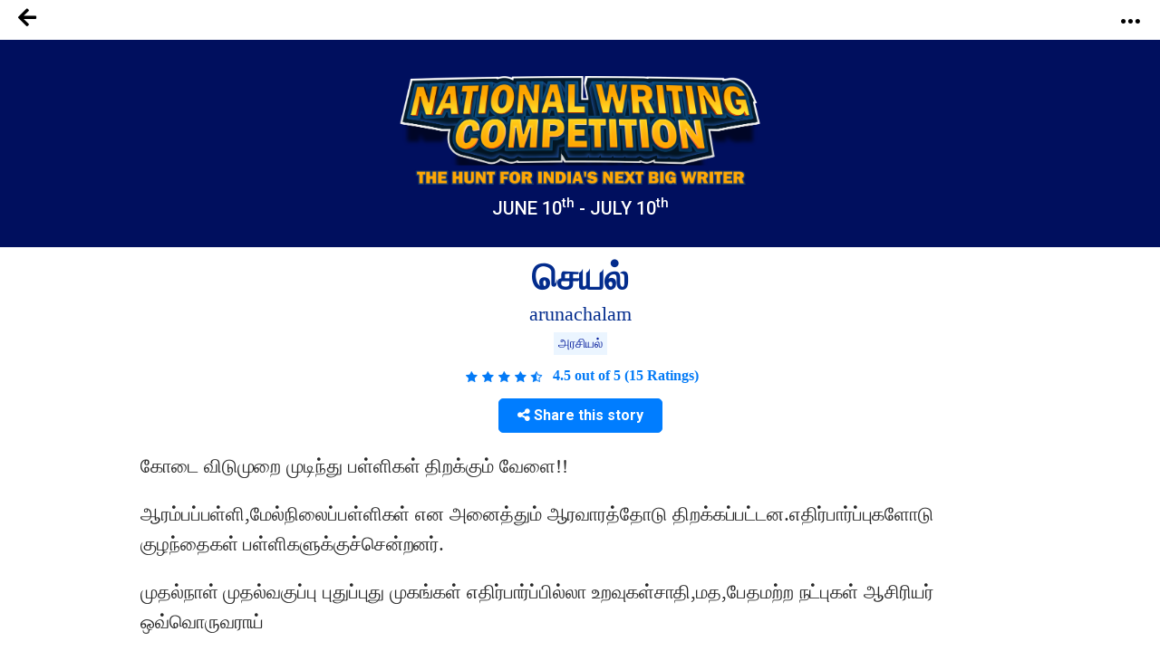

--- FILE ---
content_type: text/html; charset=UTF-8
request_url: https://notionpress.com/story/ssc/21386/
body_size: 41139
content:
<!DOCTYPE html>
<html lang="en-US">
<head>
       <!-- Google Tag Manager -->
     <script>(function(w,d,s,l,i){w[l]=w[l]||[];w[l].push({'gtm.start':
new Date().getTime(),event:'gtm.js'});var f=d.getElementsByTagName(s)[0],
j=d.createElement(s),dl=l!='dataLayer'?'&l='+l:'';j.async=true;j.src=
'https://www.googletagmanager.com/gtm.js?id='+i+dl;f.parentNode.insertBefore(j,f);
})(window,document,'script','dataLayer','GTM-WNBFJ7Q');</script>
<!-- End Google Tag Manager --> 
  
  <meta charset="utf-8">

<link rel="alternate" href="https://notionpress.com/en/ind/login" hreflang="en-in" />
<link rel="alternate" href="https://notionpress.com/my/login/v1_signup" hreflang="en-my" />
<link rel="alternate" href="https://notionpress.com/sg/login" hreflang="en-sg" />


<link rel="alternate" hreflang="en" href="https://notionpress.com/en/story/ssc/21386/" />
<link rel="alternate" hreflang="hi" href="https://notionpress.com/hi/story/ssc/21386/" />
<link rel="alternate" hreflang="ta" href="https://notionpress.com/ta/story/ssc/21386/" />
<link rel="alternate" hreflang="mr" href="https://notionpress.com/mr/story/ssc/21386/" />
<link rel="alternate" hreflang="ml" href="https://notionpress.com/ml/story/ssc/21386/" />
<link rel="alternate" hreflang="bn" href="https://notionpress.com/bn/story/ssc/21386/" />
<link rel="alternate" hreflang="x-default" href="https://notionpress.com/en/story/ssc/21386/" />

  


<link href="https://cdnjs.cloudflare.com/ajax/libs/font-awesome/5.15.2/css/all.min.css" rel="stylesheet" async>
  <link href="https://cdnjs.cloudflare.com/ajax/libs/font-awesome/4.7.0/css/font-awesome.css" rel="stylesheet">
  <link rel="stylesheet" href="https://cdn.jsdelivr.net/npm/bootstrap-icons@1.4.1/font/bootstrap-icons.css">
  <link rel="stylesheet" href="https://notionpress.com/images/bookstore_rewamp/2018/font/icons.woff">
  <style type="text/css">
    @font-face {
    font-family: 'icons';
    src: url('../../../images/bookstore_rewamp/2018/font/icons.eot?'),
         url('../../../images/bookstore_rewamp/2018/font/icons.otf?') format('opentype'),
         url('../../../images/bookstore_rewamp/2018/font/icons.woff2?') format('woff2'),
         url('../../../images/bookstore_rewamp/2018/font/icons.woff?') format('woff'),
         url('../../../images/bookstore_rewamp/2018/font/icons.eot?') format('embedded-opentype'),
         url('../../../images/bookstore_rewamp/2018/font/icons.ttf?') format('truetype'),
         url('../../../images/bookstore_rewamp/2018/font/icons.svg#icons') format('svg');
}
  </style>
  
  <script>
    var base_url = "https://notionpress.com/";
    var site_url = "https://notionpress.com/";
  </script>
  <meta name="p:domain_verify" content="a08e1bdef20f457e99be5143a648797c"/>
  <meta http-equiv="X-UA-Compatible" content="IE=EmulateIE11">
  <link rel="dns-prefetch" href="https://notionpress.com/">
  <link href="https://fonts.googleapis.com/css?family=Heebo:100,300,400,500,700,800,900|Roboto:100,100i,300,300i,400,400i,500,500i,700,700i,900,900i|Signika:300,400" rel="stylesheet">
  <script src="https://ajax.googleapis.com/ajax/libs/jquery/3.4.1/jquery.min.js"></script>
  <script src="https://code.jquery.com/jquery-2.2.0.min.js" type="text/javascript"></script>
  <!-- <script src="https://cdnjs.cloudflare.com/ajax/libs/popper.js/1.12.9/umd/popper.min.js" async ></script> -->
  <script src="https://maxcdn.bootstrapcdn.com/bootstrap/4.0.0/js/bootstrap.min.js" id="bootstrap-css" async ></script>
  <link href="https://cdnjs.cloudflare.com/ajax/libs/font-awesome/4.7.0/css/font-awesome.css" rel="stylesheet">
  <link rel="stylesheet" href="https://notionpress.com/new-rewamp/css/rinotification.css?">
    <!-- owl carousel -->
  
  <script src="https://notionpress.com/assets/bookstroe_design/js/owl.min.js?version=758" ></script>
  <script type="text/javascript" src="https://notionpress.com/assets/bookstroe_design/js/book_store_banner_slider.js?25" ></script>
  <link href="https://cdnjs.cloudflare.com/ajax/libs/OwlCarousel2/2.3.4/assets/owl.carousel.min.css" rel="stylesheet">
  <link href="https://cdnjs.cloudflare.com/ajax/libs/OwlCarousel2/2.3.4/assets/owl.theme.default.css" rel="stylesheet">
  <!-- owl carousel Ends -->

  
<link rel="canonical" href="https://notionpress.com/story/ssc/21386" />


  <script type="text/javascript" src="https://notionpress.com/new-rewamp/js/script.js" async ></script>
  <title>செயல் by arunachalam | Notion Press</title>

  

      <meta property="og:type"  content="website" />
    <meta property="og:title" content="செயல் by arunachalam | Notion Press"/>
    <meta property="og:image" content="https://notionpress.com/new-rewamp/images/wordsfrommyheart/ssc_contest.png"/>
    <meta property="og:description" content="கோடை விடுமுறை முடிந்து பள்ளிகள் திறக்கும் வேளை!!
ஆரம்பப்பள்ளி,மேல்நிலைப்பள்ளிகள் என அனைத்தும் ஆரவாரத்தோடு தி�"/>
    <meta property="og:url" content="https://notionpress.com/story/ssc/21386"/>
    <meta property="fb:app_id" content="2256944847921875" />
    <meta property="og:image:width" content="1200" />
    <meta property="og:image:height" content="630" />

    <meta name="twitter:card" content="summary_large_image" />
    <meta name="twitter:description" content="கோடை விடுமுறை முடிந்து பள்ளிகள் திறக்கும் வேளை!!
ஆரம்பப்பள்ளி,மேல்நிலைப்பள்ளிகள் என அனைத்தும் ஆரவாரத்தோடு தி�" />
    <meta name="twitter:title" content="செயல் by arunachalam | Notion Press" />
    <meta name="twitter:image" content="https://notionpress.com/new-rewamp/images/wordsfrommyheart/ssc_contest.png" />
  


  <meta name="title" content="செயல் by arunachalam | Notion Press">  <meta name="description" content="கோடை விடுமுறை முடிந்து பள்ளிகள் திறக்கும் வேளை!!
ஆரம்பப்பள்ளி,மேல்நிலைப்பள்ளிகள் என அனைத்தும் ஆரவாரத்தோடு தி�">  <meta name="author" content="arunachalam">  <meta name="keywords" content=", arunachalam, notion press, notionpress,Writing Contest from Notion Press">    <meta name="viewport" content="width=device-width, initial-scale=1, maximum-scale=1,user-scalable=0"/>
  <meta http-equiv="X-UA-Compatible" content="IE=9">
  <!-- Required -->


   <!-- <link href="https://notionpress.com/new-rewamp/css/css/fontawesome-all.min.css?" rel="stylesheet" type="text/css" media="screen"> -->

   <link href="https://cdnjs.cloudflare.com/ajax/libs/font-awesome/4.7.0/css/font-awesome.min.css?" rel="stylesheet" type="text/css" media="screen">
   
   <link href="https://notionpress.com/new-rewamp/css/reset.css?" rel="stylesheet" type="text/css" media="screen">

   <link href="https://notionpress.com/new-rewamp/css/bootstrap.min.css?" rel="stylesheet" type="text/css" media="screen">
   <link href="https://notionpress.com/new-rewamp/css/newdesign.css?" rel="stylesheet" type="text/css" media="screen">
   <link href="https://notionpress.com/new-rewamp/css/for_writers_style.css?" rel="stylesheet" type="text/css" media="screen">
  <!-- <link rel="stylesheet" type="text/css" href="https://notionpress.com/new-rewamp/css/IE.css" /> -->
  <!--[if IE 11]>
  <![endif]-->

  <link rel="icon" href="https://notionpress.com/images/bookstore_rewamp/np_logo_2025.png" type="image/png"><!-- LayerSlider stylesheet -->

   <!-- Facebook Pixel Code -->
<script>
!function(f,b,e,v,n,t,s){if(f.fbq)return;n=f.fbq=function(){n.callMethod?
n.callMethod.apply(n,arguments):n.queue.push(arguments)};if(!f._fbq)f._fbq=n;
n.push=n;n.loaded=!0;n.version='2.0';n.queue=[];t=b.createElement(e);t.async=!0;
t.src=v;s=b.getElementsByTagName(e)[0];s.parentNode.insertBefore(t,s)}(window,
document,'script','https://connect.facebook.net/en_US/fbevents.js');


</script>
<!-- DO NOT MODIFY -->
<!-- Quora Pixel Code (JS Helper) -->

<script>
!function(q,e,v,n,t,s){if(q.qp) return; n=q.qp=function(){n.qp?n.qp.apply(n,arguments):n.queue.push(arguments);}; n.queue=[];t=document.createElement(e);t.async=!0;t.src=v; s=document.getElementsByTagName(e)[0]; s.parentNode.insertBefore(t,s);}(window, 'script', 'https://a.quora.com/qevents.js');
qp('init', 'b1ab3066a17a435b9a2ffcd134e71d75');
qp('track', 'ViewContent');
</script>
<noscript><img height="1" width="1" style="display:none" src="https://q.quora.com/_/ad/b1ab3066a17a435b9a2ffcd134e71d75/pixel?tag=ViewContent&noscript=1"/></noscript>
<!-- End of Quora Pixel Code -->


<link rel="alternate" href="https://notionpress.com/" hreflang="en-in" />
<!-- End Facebook Pixel Code -->



<script type='text/javascript' src='https://platform-api.sharethis.com/js/sharethis.js#property=649ea449d2ddeb001961496b&product=inline-share-buttons&product=custom-share-buttons' async='async'></script>
</head>
 
<body class="bodyContainer en   ">

<!-- <body class="bodyContainer en  ">  -->
    <!-- Google Tag Manager (noscript) -->
            <noscript><iframe src="https://www.googletagmanager.com/ns.html?id=GTM-WNBFJ7Q"
height="0" width="0" style="display:none;visibility:hidden"></iframe></noscript>
    <!-- End Google Tag Manager (noscript) -->
<nav class="navbar navbar-expand-lg navbar-light" id="mainNav">
  <div class="wrapper">
           
        
    
    <style>
    .lang_menu select {border: 1px solid transparent; } 
    .lang_menu {font-size: 12px; margin: 12px 0px 0px 9px; }
    .lang_menu .language.dropdown{padding: 0px !important; margin: 0px !important; line-height: normal !important; }
    .lang_menu .language.dropdown a {font-size: 14px !important;color: #032c8d !important; }
    .lang_menu .dropdown-menu{min-width: 110px; padding: 5px 5px 0px; margin:0px;}
    .lang_menu .dropdown-menu a{padding: 5px !important;}
    .login_menu {padding: 12px 0px 10px; margin-left: 10px; }
    .login_menu a.btn.button_login {display: inline-block; padding: 13px; border: 2px solid #ff5a5f; color: #ff5a5f;border-radius: 8px;text-transform: uppercase; }
    .login_menu a.btn.button_login:hover {background: #ff5a5f; color: #fff; }
a.note_wr{background: #ffff06; margin: 0px -30px; padding:5px 0px; width: 110%; text-align: center; color: #da3923; display: block;}
a.note_wr p{margin: 2px 0px; font-size: 20px;font-weight: 500;}
a.note_wr p span img{width: 30px; margin-right: 2px}
a.note_wr p i img{width: 25px;  margin-left: 5px}

.navbar-header ul li.dashboard.my_shelf a span:before{ display: none;}
.navbar-header ul li.dashboard.my_shelf a span:after {content: ""; width: 0; height: 0; border: 0 solid transparent; border-left-width: 4px; border-right-width: 4px; border-bottom: 4px solid #de1c1c; position: absolute; left: 10px; bottom: -4px; transform: rotate(180deg);}
.navbar-header ul li.dashboard.my_shelf a span.new {margin-top: 0px; } 
.readinsta_topnav div#nav_responsive ul li.profileDropdown a.dropdown-item.my_shelf span.new{background: #de1c1c; padding: 2px 4px;font-size: 10px; color: #fff;
    border-radius: 2px;display: inline-block; height: auto;line-height: normal; position: absolute; margin-left: 10px;margin-top: -2px; left: auto !important; top: auto !important;}
.readinsta_topnav div#nav_responsive ul li.profileDropdown a.dropdown-item.my_shelf span.new:before{content: ""; width: 0; height: 0; border: 0 solid transparent; border-top-width: 0px; border-bottom-width: 0px; border-left-color: transparent; border-left-style: solid; border-left-width: 0px; border-bottom-width: 4px; border-top-width: 4px; border-left: 4px solid #de1c1c; position: absolute; left: -4px; top: 4px; transform: rotate(180deg);}
.new.ended{background: #464646 !important;margin-left: 5px !important; top: 1px !important;}
.navbar-header ul li a .new.ended:before{content:""; width:0; height:0; border: none; position:absolute; left:-4px; top:5px; transform:rotate(180deg)}
.leftNav .dropdown .dropcontent ul li.submenu a{position: relative;}
#mainNav ul li .dropcontent ul li a.title_menus {font-weight: 600; font-size: 15px; }
.leftNav .dropdown.staticpageMenu .dropcontent.salescontest .staticpage ul:nth-child(1) {
    padding: 0px;
}
@media only screen and (max-width: 940px) {
.readinsta_topnav #nav_responsive .notification-list span.close-icon, .readinsta_collections #nav_responsive .notification-list span.close-icon, body.scrollFixedNavPackage #mainNav #nav_responsive .notification-list span.close-icon {display : none; }
.note_wr p{font-size: 14px;}
.login_menu{margin-right: 10px;}
.lang_menu.web {display: none !important; }
.lang_menu.mobile {display: block !important; position: absolute; top:10px; left: 90px; z-index: 999; }
.lang_menu .language.dropdown a{height: auto !important; line-height: normal !important;} 
body.bodyContainer.ta .login_menu a.btn.button_login{font-size:12px;}
body.bodyContainer.ta #mainNav .np_mobile_menus .menu#ml-menu,body.bodyContainer.hi #mainNav .np_mobile_menus .menu#ml-menu,body.bodyContainer.en #mainNav .np_mobile_menus .menu#ml-menu{top: 107px;}
} 

@media only screen and (min-width: 320px) and (max-width: 991px){
  .np_mobile_menus .menu__wrap ul li a.my_shelf span.new{top: 2px !important;}
  a.note_wr p{font-size: 14px; line-height: 30px;}
  a.note_wr{width: 100%; margin: 0px;}
  ul.coutry_sel {
    top: 69px !important;
}
}
@media only screen and (min-width: 320px) and (max-width: 480px){
  a.note_wr p{font-size: 10px; line-height: 30px;}
}

</style>



<style>
.removeBg{font-size: 0;}
</style>
<script type="text/javascript">

$(document).ready(function(){
    var getHtmlVal=$("#onlyalerts");
    if(getHtmlVal.hasClass("in"))
    {
      $("#onlyalerts").fadeTo(2000, 500).fadeOut(500, function(){
        $("#onlyalerts").fadeOut(500);
      });
    }

    $(".preventContainer").hide();
    
    $(".add_item_form").on("blur",'.qtychange',function(){
      let qty = $(this).val();
      if(qty < 1 || isNaN(qty))
      {
        $(this).val(1);
      }
      update_cart();
    });

    $(".add_item_form").on("click",".button", function(e) {
      var btn = $(this),new_val = Number(btn.parent().find('input').val());
      new_val = btn.hasClass('additem') ? ++new_val : --new_val;
      new_val = new_val < 1 || isNaN(new_val) || new_val > 5000 ? 1 : new_val;
      let btn_clas = btn.hasClass('additem') ? '.additem' : '.delitem';
      let item_pos_on_cur_form = $(this).closest('.add_item_form').find(btn_clas).index(btn);  // take cur position od item from mob and desk form
      
      $('.add_item_form').each(function(){
        $(this).find('input.qtychange:eq('+item_pos_on_cur_form+')').val(new_val);
      });
      update_cart($(this));
    });



    function update_cart(btn = null){
      let cartValue = 0;
      $(".preventContainer").show();
      var formAction = "https://notionpress.com/store/updatecart";
      $('.add_item_form .table_responsive').each(function(){
        if($(this).is(':visible')){
            form_data = $(this).parent().serialize();
            return;
          }
      });
      if(! form_data) return;
      $.ajax({
        url: formAction,
        type: 'post',
        data: form_data,
        success:function(data){
            var res = JSON.parse(data);
            $(".preventContainer").hide();
            let subtotal_peritem = res.subtotal_peritem;
            let item_qty_peritem = res.item_qty_peritem;
            for(let i in subtotal_peritem){
              $('.subtotal_amount_item:eq('+i+')').html(subtotal_peritem[i]);   
             // $('.qtychange:eq('+i+')').val(1);
            }
            for(let j in item_qty_peritem){
              $('.desktop_view .qtychange1:eq('+j+')').val(item_qty_peritem[j]);
              $('.mobile_view .qtychange1:eq('+j+')').val(item_qty_peritem[j]);
            }
            
            
            $('.subtotal_amount').html(res.subtotal_amount);        

            $('.shipping_amount').html(res.shipping_amount);        
            $('.grant_total').html(res.grant_total);
              $('.topcart span.items,.showcart_title span').html(res.total_orders);
            if(!res.total_orders){
              $('.topcart span.items').hide();
            }


            if( ! res.total_orders){
              $('.cartbody').hide().removeClass('cartbody');
              $('.no_items_holder').show().addClass('cartbody');
              return;
            }
          }
      });
    }

    function remove_item(rowid,item_pos){
      if(! rowid ) return;
      $.ajax({
        url: "https://notionpress.com/store/removefromcart",
        type: 'post',
        data: {rowid:rowid},
        success:function(data){
            var res = JSON.parse(data);
            location.reload();
            if(res.status){
              $('#onlyalerts').show().delay(2000).fadeOut()

              if(item_pos != null ){
                    update_cart();
                    console.log(item_pos);
                //$('.add_item_form').each(function(){
                  $('.bookListing:eq('+item_pos+')').fadeOut();
                //});
              }
            }
          }
      });
    }

    $('.remove_item_btn').click(function(){
        let rowid = $(this).data('rowid');
        let item = $(this).closest('.bookListing');
        let pos = $('.bookListing').index(item);
        remove_item(rowid,pos);
    });

    $("body").on("click","button.bookstore_sprite",function(){
      var seo_url='ssc';

      var getContentId="";
      var buttonBook=$(this);
      var getContentId=buttonBook.attr("id");
      if(getContentId=="buynow_btn")
      {
        $(this).parents("form").submit();
      }
      else
      {
        var is_loading = false;
        var getThis=$(this).parents("form");
        $(buttonBook).css("opacity","0.2");
        $(buttonBook).html('<i class="fa fa-spinner fa-spin" style="margin-top: 5px;font-family: FontAwesome;color: #fff;font-size: 16px;" aria-hidden="true"></i>');
        $(getThis).on("submit",function(e){
          // $(buttonBook).removeClass("bookstore_sprite");
          //$(buttonBook+'.bookstore_sprite').css("background-position","-239px -39px");
          $(buttonBook).parent().css("");
          //$(buttonBook).addClass("removeBg");
          // $(".removeBg").css("background","none");
          $(".removeBg").css("border","none");
          $(".removeBg").css("outline","none");
          if (is_loading) {
            return;
          }
          is_loading = true;
          $.ajax({
            type:'post',
            url:$(getThis).attr("action"),
            data:$(getThis).serialize()+ "&seo_url=" + seo_url,
            success:function(data){
              // $(buttonBook).addClass("bookstore_sprite");
              $("input[name=count]").val(1);
              $("#"+getContentId).css("background-position","-165px -6px");
              $("#"+getContentId).parent().css("border", "1px solid transparent");
              $("#"+getContentId).html("");
              $(".addtocart_btn.bookstore_sprite").html("<i class='fas fa-check fa'></i> Add to Cart");
              $("#"+getContentId).removeClass("removeBg");
              $("#"+getContentId).removeAttr("style");
              $(".cart_wr").remove();
              $(".headerContent").append(data);
              messageType("success","<i class='fas fa-check fa'></i> Added to cart");
              $("html,body").animate({scrollTop:0}, 1000, 'swing');
              $(".added_to_cart-basket").addClass("open");
            }
          });
          e.preventDefault();
        }).always(function() { if($("#"+getContentId).hasClass("redirect")){}else{is_loading = false;} });
      }
    });

  
    $("body").on("click",".itemsAdd",function(e)
    {
       
        if($(this).parents(".cart-dropdown").length)
        {

        }
        else if($(this).hasClass("redirect"))
        {

        }
        else
        {
          let invBookID = $(this).attr('data-invbookid');
          if(!invBookID) return false;

          let post_url = "https://notionpress.com/store/addtocart/" + invBookID;

          if( $('.reedemenabled').length )
            post_url = $('.reedemenabled').attr('action');

          let cartValue = 0;
          $.ajax({
            url: post_url,//$(getThis).attr("href"),
            success:function(data){
              window.location.href ="https://notionpress.com/"+"store/showcart";
              /*cartValue  =  ( parseInt( $(data).find('.added_to_cart .items').text() ) ) || cartValue;
              messageType("success","<i class='fas fa-check fa'></i> Added to cart");
              $('.carticon .items').removeClass('hid');
              $('.carticon .items').html(cartValue);
              $('.topcart').attr('href', $('.topcart').attr('data-cart-url'));
              cart_status = 1 // check this in storenav2018 x3*/

            }
          });
          e.preventDefault();
        }
    });

});
$(window).load(function(){
  $(".bookstore_sprite").each(function(){
    $(this).removeAttr("onclick");
    $(this).removeAttr("style");
  });
});
$(document).ready(function(){
  $(".bookstore_sprite").each(function(){
    $(this).attr("onclick","return false;");
    $(this).css("cursor","auto");
  });
});
function messageType(messageType,message)
{
  $("#onlyalerts .message").html(message);
  $("#onlyalerts").attr("class","alert alert-"+messageType+" alert-dismissable fade in");
  $("#onlyalerts").fadeTo(2000, 500).slideUp(500, function(){
    $("#onlyalerts").slideUp(500);
  });
}





</script>

<!-- GlobalInventory -->
<link href="https://notionpress.com/assets/select2-4.0.5/css/select2.min.css" rel="stylesheet" />
<script src="https://notionpress.com/assets/select2-4.0.5/js/select2.min.js"></script>
<link href="https://notionpress.com/assets/select2-4.0.5/css/flags.css" rel="stylesheet">
<script src="https://notionpress.com/assets/select2-4.0.5/js/jquery.flagstrap.min.js"></script>
<script type="text/javascript">
  $(document).ready(function(){

    var stop_redirect = "TRUE"; 
    var cookieSet = '';
    if (cookieSet == '' && typeof(site_url) != "undefined") {
       var geo_country = "India";
       if(geo_country != "India" && geo_country != "Singapore" && geo_country != "Malaysia" )
       $('.md-modal.md-effect-7').addClass('md-show');
       else
       manage_cookie(geo_country,stop_redirect);
    }
  });


</script>

<link href="https://notionpress.com/new-rewamp/css/commonheader/commontopnav.css?1001768212" rel="stylesheet" type="text/css" media="screen">
<script src="//code.jquery.com/ui/1.12.1/jquery-ui.min.js"></script>
<script type="text/javascript">
$(document).ready(function(){
  $('.searchicon').on('click', function(){
    $('.searchbar').addClass('mvisible');
  });
  $('.backicon').on('click', function(){
    $('.searchbar').removeClass('mvisible');
  });
  $('.navbar-toggle').on('click', function(){
    $('.mview-navbar-collapse').toggle('slide', {direction: 'left'}, 500);
  });
  $("body").on("click","#profile_mobile", function(){
    if($(window).width() < 940){
      $('.np_mobile_menus .action--close').trigger('click'); // leftClose
      $('.notification-block .notification_dropdown').removeClass('dropdown-menushow');
      $('.notification-list .close-icon').hide();
      $('.profileDropdown .action--close').show();
      profileDropdown();
    }
  });

  $(".profileDropdown .action--close").on("click", function(e){
    $('.np_mobile_menus .action--close').trigger('click'); // leftClose
    $('.notification-list .close-icon').hide();
    $('.notification-block .notification_dropdown').removeClass('dropdown-menushow');
    

    $('.user_pic').hide('slide', {direction: 'right'}, 'slow');
    $('.background-fade').hide();
    $('.profileDropdown .action--close').hide();
    $('body').removeClass('noMultiScroll');
  });

  $('.notification-block').on('click', function(){

    if($(window).width() < 721){

      $('.np_mobile_menus .action--close').trigger('click');
      $('.profileDropdown .action--close').trigger('click');

      setTimeout(() => {
        if( $('.notification-block .notification_dropdown').hasClass('dropdown-menushow') )
        {
          $('.background-fade').fadeIn('fast');
          if($(window).width() < 721){
            $('.notification-list .close-icon').fadeIn();
            $('body').addClass('noMultiScroll');
          }

        }else{
          $('.notification-list .close-icon').hide();
          $('.background-fade').hide();
          $('body').removeClass('noMultiScroll');
        }

      }, 100);

    }
    
  });

  $('.notification-list .close-icon').on('click', function(){
    $('.dropdown-menushow').trigger('click');
    $('.notification-list .close-icon').hide();
    $('#background-fade').hide();
    $('body').removeClass('noMultiScroll');
  });



  // $('.notification_dropdown.dropdown-menushow').on('click',function(){
  //   $('.notification-list .close-icon').trigger('click');
  // });



});

function _notification(){
  if($(window).width() < 721){
    $('.notification-list .close-icon').css('opacity', 1);
    $('#background-fade').show();
  }else{
    $('.notification-list .close-icon').css('opacity', 0);
    $('#background-fade').hide();
  }
}

$(window).on('resize', function(){
  //_notification();
  if($(window).width() > 940){
    $('.user_pic li.logout a').removeClass('btn_secondary');
  }
});

function bodyAddClass(){
  $('body').toggleClass('scroll-hide');
}
function profileDropdown(){
  if($(window).width() < 941){
    $('.np_mobile_menus .action--close').trigger('click'); // leftClose

    $('.user_pic').show('slide', {direction: 'right'}, 'slow');
    $('.background-fade').show();
    $('.action--close').css('opacity', 1);
    $('.user_pic li.logout a').addClass('btn_secondary');
    $('body').addClass('noMultiScroll');

  }
  else{
    $('.user_pic').toggle();
    $('.user_pic li.logout a').removeClass('btn_secondary');
    $('body').removeClass('noMultiScroll');
  }
}
var home_landing_txt = "Home";
//var window.iAmGlobal = "some val"; 
</script>

<div class="background-fade" id="background-fade"></div>

<header style='display:none' class="col-lg-12 col-md-12 readinsta_topnav stick_flash_notenabled  ">

  <!-- contact us nav -->
    <div class="row top-menu">
          
     <div style="" class="top-header col-lg-6 col-md-6 col-sm-5 col-xs-5 col-5 d-inline-block nofloat">
       
     <a href="tel:044-4631-5631" style="" ><img src="https://notionpress.com/images/bookstore_rewamp/mobile-icon.png" ></a>

        <span class="call_mobile">Call us at: </span><a href="tel:044-4631-5631" class="phone_number">044-4631-5631</a>
              </div>


        <div class="text-right col-lg-6 col-md-6 col-sm-7 col-xs-7 col-7 d-inline-block align-top ">
          <div class="d-inline-block col-lg-12 text-center">
        <ul class="row navbar-nav-top d-block text-right">
             <li class="nav-item d-inline-block">
                       <a href="https://notionpress.com/en/ind/login">Login</a>
                   
           

          </li>
        </ul>

      </div>
        </div>
  </div>
    <!-- /contact us nav -->
  
<div class="row">
<div class="navbar-header col-lg-5 col-md-5 col-sm-5 col-xs-3 col-3 d-inline-block nofloat">


<!-- MobileNav -->
<a class="hid-dontshow" href="https://notionpress.com/"  data-store-linked="https://notionpress.com/">Home</a>

<div class="np_mobile_menus">
  <button class="action action--open" aria-label="Open Menu">
    <span class="icon icon--menu"></span></button>

  <div class="mobilewrapper">
    
    <nav id="ml-menu" class="menu">

      <div class="menu__wrap">

          <!-- main Menu -->
          <ul data-menu="main" class="menu__level" tabindex="-1" role="menu" aria-label="All">

            <li class="menu__item submenu-bottom" role="menuitem"><a class="menu__link _discover-icon"  href="https://notionpress.com/in/store">Bookstore</a></li>
            <li class="menu__item" role="menuitem">
              <a class="menu__link _book-icon" href="https://notionpress.com/en/for-writers" > For Writers </a>
            </li>
            <li class="menu__item diyin" role="menuitem"><a class="menu__link _guided-icon" href="https://notionpress.com/en/for-writers">Get Published <span>Publish your book and sell across 150+ countires</span></a></li>

            <li class="menu__item diyin" role="menuitem"><a class="menu__link _xpress-icon" href="https://notionpress.com/en/outpublish">Outpublish <span>Experience the guidance of a traditional publishing house with the freedom of self-publishing.</span></a></li>
            
             <li class="menu__item diyin" role="menuitem"><a class="menu__link _marketing-icon" href="#">Marketing Tools<span>Use our tools to promote your book and reach more readers</span></a></li>
             <li class="menu__item diyin" role="menuitem"><a class="menu__link _guided-icon" href="https://notionpress.com/writing-course" target="_blank">Writing Courses<span>Start your writing journey with our FREE writing courses</span></a></li>
             <li class="menu__item diyin submenu-bottom menu_item_left menu_item_left1" role="menuitem">
              <a class="menu__link _book-sales-icon" data-submenu="submenu-6" aria-owns="submenu-6" href="#" >Challenges<span>Use our tools to promote your book and reach more readers</span></a>
            </li>
              <li class="menu__item" role="menuitem">
              <a class="menu__link _blog-icon" href="https://notionpress.com/blog" target="_blank" title="Blog">Blog</a>
            </li>

            <li class="menu__item" role="menuitem">
              <a class="menu__link _about-icon" href="https://notionpress.com/about" target="_blank" title="About Us">About Us</a>
            </li>

          </ul>

          <!-- Discover Menu -->
          <ul data-menu="submenu-2" id="submenu-2" class="menu__level" tabindex="-1" role="menu" aria-label="Vegetables">
            <li class="menu__item" role="menuitem"><a class="menu__link" data-submenu="submenu-2-1" aria-owns="submenu-2-1" href="#">Notion Press Picks</a></li>
            <li class="menu__item" role="menuitem"><a class="menu__link" data-submenu="submenu-2-2" aria-owns="submenu-2-2"  href="#">Books By Genre</a></li>
          </ul>

          <!-- Marketing Tools -->

        <ul data-menu="submenu-3" id="submenu-3" class="menu__level" tabindex="-1" role="menu">
             <li class="menu__item" role="menuitem"><a class="menu__link" href="https://notionpress.com/book-marketing">Author Dashboard</a>
            </li>
            <li class="menu__item" role="menuitem"><a href="https://notionpress.com/book-marketing/shipping-manager">Shipping Manager</a>
            </li>
            <li class="menu__item" role="menuitem"><a href="https://notionpress.com/book-marketing/coupon-manager">Coupon Code Manager</a>
            </li>

          </ul>
            <!-- Book Sales Challenge -->
 
          <ul data-menu="submenu-6" id="submenu-6" class="menu__level" tabindex="-1" role="menu">
              <li class="menu__item" role="menuitem"><a href="#" class="title_menus"> Indie Author Championship</a>
                  <div class="submenu_child1">
                     <a href="https://notionpress.com/indie-author-championship/47">Indie Author Championship #31 <span class="new">New</span></a>
                      <a href="https://notionpress.com/indie-author-championship/46">Indie Author Championship #30 <span class="new ended">See Results</span></a>
                      <a href="https://notionpress.com/indie-author-championship/45">Indie Author Championship #29 <span class="new ended">See Results</span></a>
                  </div>
              </li>
              <li class="menu__item" role="menuitem"><a href="#" class="title_menus">Writing Contests</a>
              <div class="submenu_child1">
                <a href="https://notionpress.com/write_contest">#5 Short Story Contest <span class="new">New</span></a>
                <!-- <a href="https://notionpress.com/en/story/young_authors_winners">#National Young Writers Competition<span class="new ended">See Results</span></a> -->
                <a href="https://notionpress.com/story/ssc_main">#National Writing Competition<span class="new ended">See Results</span></a>
                <a href="https://notionpress.com/en/stories/versesoflove">#VersesofLove<span class="new ended">See Results</span></a>
                <!--<a href="https://notionpress.com/en/stories/writeyourheartout">#writeyourheartout<span class="new ended">See Results</span></a>-->
              </div> 
              </li>
             
            </ul>
      <!-- NotionPress Picks -->
      
          <ul data-menu="submenu-2-1" id="submenu-2-1" class="menu__level" tabindex="-1" role="menu" aria-label="Notion Press Picks">
              <li class="menu__item" role="menuitem">
                  <a class="menu__link" href="https://notionpress.com/in/store/topselling">Trending this week</a>
              </li>
              <li class="menu__item" role="menuitem">
                  <a class="menu__link" href="https://notionpress.com/in/store/categories/all">New Releases</a>
              </li>
                            <li class="menu__item" role="menuitem">
                  <a class="menu__link" href="https://notionpress.com/in/store/preorder">Pre-Order</a>
              </li>
              <li class="menu__item" role="menuitem">
                  <a class="menu__link" href="https://notionpress.com/in/store/freeshippingall">Free Shipping</a>
              </li>
              <li class="menu__item" role="menuitem">
                  <a class="menu__link" href="https://notionpress.com/in/store/indianlangall">Indian Languages</a>
              </li>
              <li class="menu__item" role="menuitem">
                  <a class="menu__link" href="https://notionpress.com/in/store/xpressall">Xpress Publishing</a>
              </li>
              
                                    <li class="menu__item" role="menuitem">
                            <a class="menu__link" href="https://notionpress.com/in/store/collections/bestsellers">Bestsellers</a>
                        </li>
                                        <li class="menu__item" role="menuitem">
                            <a class="menu__link" href="https://notionpress.com/in/store/collections/poetry">Poetry</a>
                        </li>
                                        <li class="menu__item" role="menuitem">
                            <a class="menu__link" href="https://notionpress.com/in/store/collections/Indian-writing">The Indian Collection
</a>
                        </li>
                                        <li class="menu__item" role="menuitem">
                            <a class="menu__link" href="https://notionpress.com/in/store/collections/contestwinners8">Winners Of The Book Sales Contest</a>
                        </li>
                                        <li class="menu__item" role="menuitem">
                            <a class="menu__link" href="https://notionpress.com/in/store/collections/management-leadership">Leadership & Management</a>
                        </li>
                                        <li class="menu__item" role="menuitem">
                            <a class="menu__link" href="https://notionpress.com/in/store/collections/crime">Crime </a>
                        </li>
                                        <li class="menu__item" role="menuitem">
                            <a class="menu__link" href="https://notionpress.com/in/store/collections/How-to">Best How to books</a>
                        </li>
                                        <li class="menu__item" role="menuitem">
                            <a class="menu__link" href="https://notionpress.com/in/store/collections/Romance">Romance</a>
                        </li>
                                        <li class="menu__item" role="menuitem">
                            <a class="menu__link" href="https://notionpress.com/in/store/collections/Career-Money">Career & Money</a>
                        </li>
                                        <li class="menu__item" role="menuitem">
                            <a class="menu__link" href="https://notionpress.com/in/store/collections/Myths-legends">Myths & Legends</a>
                        </li>
                                        <li class="menu__item" role="menuitem">
                            <a class="menu__link" href="https://notionpress.com/in/store/collections/editors-pick-tamil">Editor's Picks</a>
                        </li>
                                        <li class="menu__item" role="menuitem">
                            <a class="menu__link" href="https://notionpress.com/in/store/collections/editors-pick-hindi">Editor's Picks</a>
                        </li>
                                        <li class="menu__item" role="menuitem">
                            <a class="menu__link" href="https://notionpress.com/in/store/collections/editors-pick">Editor's Picks</a>
                        </li>
                                        <li class="menu__item" role="menuitem">
                            <a class="menu__link" href="https://notionpress.com/in/store/collections/Personal-growth">Personal Growth</a>
                        </li>
                                        <li class="menu__item" role="menuitem">
                            <a class="menu__link" href="https://notionpress.com/in/store/collections/Short_reads">Short reads</a>
                        </li>
                                        <li class="menu__item" role="menuitem">
                            <a class="menu__link" href="https://notionpress.com/in/store/collections/Travel">Travel</a>
                        </li>
                                        <li class="menu__item" role="menuitem">
                            <a class="menu__link" href="https://notionpress.com/in/store/collections/most-gifted">Most Gifted</a>
                        </li>
                                        <li class="menu__item" role="menuitem">
                            <a class="menu__link" href="https://notionpress.com/in/store/collections/Adventure">Adventure</a>
                        </li>
                          </ul>
          <!-- /NotionPress Picks -->

          <!-- booksBy Subjects -->
          <ul data-menu="submenu-2-2" id="submenu-2-2" class="menu__level" tabindex="-1" role="menu" aria-label="">
                            <li class="menu__item" role="menuitem">
                    
                    <a class="menu__link" href="https://notionpress.com/in/store/categories/literature-fiction" >
                      <span class="store_sprite" style="background-position: -146px 150px;" ></span>
                      Literature & Fiction
                    </a>
                </li>
                            <li class="menu__item" role="menuitem">
                    
                    <a class="menu__link" href="https://notionpress.com/in/store/categories/business-investing-management" >
                      <span class="store_sprite" style="background-position: -105px 234px;" ></span>
                      Business, Investing & Management
                    </a>
                </li>
                            <li class="menu__item" role="menuitem">
                    
                    <a class="menu__link" href="https://notionpress.com/in/store/categories/biographies-autobiographies" >
                      <span class="store_sprite" style="background-position: -63px 234px;" ></span>
                      Biographies & Autobiographies
                    </a>
                </li>
                            <li class="menu__item" role="menuitem">
                    
                    <a class="menu__link" href="https://notionpress.com/in/store/categories/self-help" >
                      <span class="store_sprite" style="background-position: -146px 107px;" ></span>
                      Self-Help
                    </a>
                </li>
                            <li class="menu__item" role="menuitem">
                    
                    <a class="menu__link" href="https://notionpress.com/in/store/categories/poetry" >
                      <span class="store_sprite" style="background-position: -19px 107px;" ></span>
                      Poetry
                    </a>
                </li>
                            <li class="menu__item" role="menuitem">
                    
                    <a class="menu__link" href="https://notionpress.com/in/store/categories/history-politics" >
                      <span class="store_sprite" style="background-position: -189px 192px;" ></span>
                      History & Politics
                    </a>
                </li>
                            <li class="menu__item" role="menuitem">
                    
                    <a class="menu__link" href="https://notionpress.com/in/store/categories/reference-study-guides" >
                      <span class="store_sprite" style="background-position: -64px 107px;" ></span>
                      Reference & Study Guides
                    </a>
                </li>
                            <li class="menu__item" role="menuitem">
                    
                    <a class="menu__link" href="https://notionpress.com/in/store/categories/philosophy" >
                      <span class="store_sprite" style="background-position: -189px 64px;" ></span>
                      Philosophy
                    </a>
                </li>
                            <li class="menu__item" role="menuitem">
                    
                    <a class="menu__link" href="https://notionpress.com/in/store/categories/health-fitness" >
                      <span class="store_sprite" style="background-position: -147px 192px;" ></span>
                      Health & Fitness
                    </a>
                </li>
                            <li class="menu__item" role="menuitem">
                    
                    <a class="menu__link" href="https://notionpress.com/in/store/categories/computers" >
                      <span class="store_sprite" style="background-position: -147px 234px;" ></span>
                      Computers
                    </a>
                </li>
                            <li class="menu__item" role="menuitem">
                    
                    <a class="menu__link" href="https://notionpress.com/in/store/categories/cooking-food-wine" >
                      <span class="store_sprite" style="background-position: -189px 234px;" ></span>
                      Cooking, Food & Wine
                    </a>
                </li>
                            <li class="menu__item" role="menuitem">
                    
                    <a class="menu__link" href="https://notionpress.com/in/store/categories/true-stories" >
                      <span class="store_sprite" style="background-position: -62px 66px;" ></span>
                      True Stories
                    </a>
                </li>
                            <li class="menu__item" role="menuitem">
                    
                    <a class="menu__link" href="https://notionpress.com/in/store/categories/sports-games" >
                      <span class="store_sprite" style="background-position: -188px 107px;" ></span>
                      Sports & Games
                    </a>
                </li>
                            <li class="menu__item" role="menuitem">
                    
                    <a class="menu__link" href="https://notionpress.com/in/store/categories/arts-photography-design" >
                      <span class="store_sprite" style="background-position: -22px 235px;" ></span>
                      Arts, Photography & Design
                    </a>
                </li>
                            <li class="menu__item" role="menuitem">
                    
                    <a class="menu__link" href="https://notionpress.com/in/store/categories/educational-professional" >
                      <span class="store_sprite" style="background-position: -63px 192px;" ></span>
                      Educational & Professional
                    </a>
                </li>
                            <li class="menu__item" role="menuitem">
                    
                    <a class="menu__link" href="https://notionpress.com/in/store/categories/humor" >
                      <span class="store_sprite" style="background-position: -21px 150px;" ></span>
                      Humor
                    </a>
                </li>
                            <li class="menu__item" role="menuitem">
                    
                    <a class="menu__link" href="https://notionpress.com/in/store/categories/outdoors-nature" >
                      <span class="store_sprite" style="background-position: -231px 150px;" ></span>
                      Outdoors & Nature
                    </a>
                </li>
                            <li class="menu__item" role="menuitem">
                    
                    <a class="menu__link" href="https://notionpress.com/in/store/categories/technology-engineering" >
                      <span class="store_sprite" style="background-position: -231px 107px;" ></span>
                      Technology & Engineering
                    </a>
                </li>
                            <li class="menu__item" role="menuitem">
                    
                    <a class="menu__link" href="https://notionpress.com/in/store/categories/body-mind-spirit" >
                      <span class="store_sprite" style="background-position: -105px 107px;" ></span>
                      BODY, MIND & SPIRIT
                    </a>
                </li>
                            <li class="menu__item" role="menuitem">
                    
                    <a class="menu__link" href="https://notionpress.com/in/store/categories/religion-spirituality" >
                      <span class="store_sprite" style="background-position: -105px 107px;" ></span>
                      Religion & Spirituality
                    </a>
                </li>
                            <li class="menu__item" role="menuitem">
                    
                    <a class="menu__link" href="https://notionpress.com/in/store/categories/travel" >
                      <span class="store_sprite" style="background-position: -21px 66px;" ></span>
                      Travel
                    </a>
                </li>
                            <li class="menu__item" role="menuitem">
                    
                    <a class="menu__link" href="https://notionpress.com/in/store/categories/others" >
                      <span class="store_sprite" style="background-position: -106px 65px;" ></span>
                      Others
                    </a>
                </li>
                            <li class="menu__item" role="menuitem">
                    
                    <a class="menu__link" href="https://notionpress.com/in/store/categories/dramas-plays" >
                      <span class="store_sprite" style="background-position: -21px 192px;" ></span>
                      Dramas & Plays
                    </a>
                </li>
                            <li class="menu__item" role="menuitem">
                    
                    <a class="menu__link" href="https://notionpress.com/in/store/categories/crafts-hobbies" >
                      <span class="store_sprite" style="background-position: -231px 234px;" ></span>
                      Crafts & Hobbies
                    </a>
                </li>
                            <li class="menu__item" role="menuitem">
                    
                    <a class="menu__link" href="https://notionpress.com/in/store/categories/language-studies" >
                      <span class="store_sprite" style="background-position: -62px 150px;" ></span>
                      Language Studies
                    </a>
                </li>
                            <li class="menu__item" role="menuitem">
                    
                    <a class="menu__link" href="https://notionpress.com/in/store/categories/families-relationships" >
                      <span class="store_sprite" style="background-position: -105px 192px;" ></span>
                      Families & Relationships
                    </a>
                </li>
                            <li class="menu__item" role="menuitem">
                    
                    <a class="menu__link" href="https://notionpress.com/in/store/categories/letters-essays" >
                      <span class="store_sprite" style="background-position: -104px 150px;" ></span>
                      Letters & Essays
                    </a>
                </li>
                            <li class="menu__item" role="menuitem">
                    
                    <a class="menu__link" href="https://notionpress.com/in/store/categories/music-entertainment" >
                      <span class="store_sprite" style="background-position: -189px 150px;" ></span>
                      Music & Entertainment
                    </a>
                </li>
                            <li class="menu__item" role="menuitem">
                    
                    <a class="menu__link" href="https://notionpress.com/in/store/categories/home-garden" >
                      <span class="store_sprite" style="background-position: -232px 192px;" ></span>
                      Home & Garden
                    </a>
                </li>
                            <li class="menu__item" role="menuitem">
                    
                    <a class="menu__link" href="https://notionpress.com/in/store/categories/children-young-adult" >
                      <span class="store_sprite" style="background-position: -149px 65px;" ></span>
                      Children & Young Adult
                    </a>
                </li>
                            <li class="menu__item" role="menuitem">
                    
                    <a class="menu__link" href="https://notionpress.com/in/store/categories/Bibles" >
                      <span class="store_sprite" style="background-position: -455px 55px;" ></span>
                      Bibles
                    </a>
                </li>
                            <li class="menu__item" role="menuitem">
                    
                    <a class="menu__link" href="https://notionpress.com/in/store/categories/Comics-Graphic-Novels" >
                      <span class="store_sprite" style="background-position: -498px 55px;" ></span>
                      Comics & Graphic Novels
                    </a>
                </li>
                            <li class="menu__item" role="menuitem">
                    
                    <a class="menu__link" href="https://notionpress.com/in/store/categories/Design" >
                      <span class="store_sprite" style="background-position: -542px 55px;" ></span>
                      Design
                    </a>
                </li>
                            <li class="menu__item" role="menuitem">
                    
                    <a class="menu__link" href="https://notionpress.com/in/store/categories/Young-Adult-Fiction" >
                      <span class="store_sprite" style="background-position: -589px 55px;" ></span>
                      Young Adult Fiction
                    </a>
                </li>
                            <li class="menu__item" role="menuitem">
                    
                    <a class="menu__link" href="https://notionpress.com/in/store/categories/Young-Adult-Nonfiction" >
                      <span class="store_sprite" style="background-position: -631px 54px;" ></span>
                      Young Adult Nonfiction
                    </a>
                </li>
                            <li class="menu__item" role="menuitem">
                    
                    <a class="menu__link" href="https://notionpress.com/in/store/categories/Pets-Animal-Care" >
                      <span class="store_sprite" style="background-position: -409px 55px;" ></span>
                       Pets & Animal Care
                    </a>
                </li>
                            <li class="menu__item" role="menuitem">
                    
                    <a class="menu__link" href="https://notionpress.com/in/store/categories/pets-animal-care" >
                      <span class="store_sprite" style="background-position: -409px 55px;" ></span>
                      Pets & Animal Care
                    </a>
                </li>
                      </ul>
          <!-- /booksBy Subjects -->
          <!-- /discover Menu -->
      </div>

    </nav>
    <button class="action action--close" aria-label="Close Menu" style="display: block;right: 15px;z-index:-1;"><span class="icon icon--cross"></span></button>
</div>
</div>


<!-- /MobileNav -->


  <a class="np_logo" href="https://notionpress.com/en"><img src="https://notionpress.com/images/bookstore_rewamp/np_logo_2025.webp"></a>
    <div class="lang_menu mobile">
<div class="language dropdown show">
  <a class="btn dropdown-toggle" href="#" role="button" id="dropdownMenuLink" data-toggle="dropdown" aria-haspopup="true" aria-expanded="true">English</a>
  <div class="dropdown-menu" aria-labelledby="dropdownMenuLink">
  <a class='dropdown-item' href='https://notionpress.com/ta/story/ssc/21386'>தமிழ்</a><a class='dropdown-item' href='https://notionpress.com/hi/story/ssc/21386'>हिंदी</a><a class='dropdown-item' href='https://notionpress.com/mr/story/ssc/21386'>मराठी</a><a class='dropdown-item' href='https://notionpress.com/ml/story/ssc/21386'>മലയാളം</a><a class='dropdown-item' href='https://notionpress.com/bn/story/ssc/21386'>বাংলা</a>            
  </div>
</div>
</div>
  <div class="rightmenu-items"><i class="fa fa-angle-left"></i> Profile</div>

      <div class="leftNav">
        <ul>
          <!-- <li><a class="navbar-brand" href="https://notionpress.com/store"><img src="https://notionpress.com/images/bookstore_rewamp/np_logo.webp"></a></li> -->

           <!-- /dropdown staticpageMenu -->

                      



                            <li class="dropdown collectiondropdown">
                            <a href="https://notionpress.com/in/store">Discover books <i class="fa fa-angle-down" aria-hidden="true"></i></a>
                               <div class="dropcontent">
                                  <span class="arrowtop"><em></em></span>
                                    <ul class="collection_cat">
                                      <h4>Notion Press Picks</h4>
                                      <li><a href="https://bynge.in/" target="_blank">Bynge Tamil Stories</a></li>
                                                                            <li><a href="https://notionpress.com/in/store/topselling">Trending this week</a></li>
                                                                             
                                      <li><a href="https://notionpress.com/in/store/categories/all">New Releases</a></li>
                                                                                                                      <!--<li><a href="https://notionpress.com/store/preorder">Pre-Order</a></li>-->
                                          <li><a href="https://notionpress.com/in/store/freeshippingall">Free Shipping</a></li>
                                          <li><a href="https://notionpress.com/in/store/indianlangall">Indian Languages</a></li>
                                          <li><a href="https://notionpress.com/in/store/xpressall">Xpress Publishing</a></li>
                                                                                <!-- store new links -->
                                                                                        <li>
                                                   
                                                      <a href="https://notionpress.com/in/store/collections/bestsellers">Bestsellers</a>
                                                                                                      </li>
                                                                                            <li>
                                                   
                                                      <a href="https://notionpress.com/in/store/collections/poetry">Poetry</a>
                                                                                                      </li>
                                                                                            <li>
                                                   
                                                      <a href="https://notionpress.com/in/store/collections/Indian-writing">The Indian Collection
</a>
                                                                                                      </li>
                                                                                            <li>
                                                   
                                                      <a href="https://notionpress.com/in/store/collections/contestwinners8">Winners Of The Book Sales Contest</a>
                                                                                                      </li>
                                                                                            <li>
                                                   
                                                      <a href="https://notionpress.com/in/store/collections/management-leadership">Leadership & Management</a>
                                                                                                      </li>
                                                                                <!-- /store new links -->
                                       
                                      <a href="https://notionpress.com/in/store/collections/all" class="allcollection"> See All </a>
                                                                                                                </ul>


                                    <ul>
                                     <li class="dropdown categorydropdown">
                                        <h4>Books By Genre</h4>
                                          <div >
                                              <ul>
                                                                                                                                                            <li >
                                                       
                                                      <a href="https://notionpress.com/in/store/categories/literature-fiction">Literature & Fiction</a>
                                                                                                          </li>
                                                    


                                                                                                                                                                                                                <li >
                                                       
                                                      <a href="https://notionpress.com/in/store/categories/business-investing-management">Business, Investing & Management</a>
                                                                                                          </li>
                                                    


                                                                                                                                                                                                                <li >
                                                       
                                                      <a href="https://notionpress.com/in/store/categories/biographies-autobiographies">Biographies & Autobiographies</a>
                                                                                                          </li>
                                                    


                                                                                                                                                                                                                <li >
                                                       
                                                      <a href="https://notionpress.com/in/store/categories/self-help">Self-Help</a>
                                                                                                          </li>
                                                    


                                                                                                                                                                                                                <li >
                                                       
                                                      <a href="https://notionpress.com/in/store/categories/poetry">Poetry</a>
                                                                                                          </li>
                                                    


                                                                                                                                                                                                                <li >
                                                       
                                                      <a href="https://notionpress.com/in/store/categories/history-politics">History & Politics</a>
                                                                                                          </li>
                                                    


                                                                                                                                                                                                                <li >
                                                       
                                                      <a href="https://notionpress.com/in/store/categories/reference-study-guides">Reference & Study Guides</a>
                                                                                                          </li>
                                                    


                                                                                                                                                                                                                <li >
                                                       
                                                      <a href="https://notionpress.com/in/store/categories/philosophy">Philosophy</a>
                                                                                                          </li>
                                                    


                                                                                                                                                                                                                <li class="last">
                                                       
                                                      <a href="https://notionpress.com/in/store/categories/health-fitness">Health & Fitness</a>
                                                                                                          </li>
                                                    


                                                                                                                                                                                                                    <li >
                                                           
                                                          <a href="https://notionpress.com/in/store/categories" class="allcollection">Show More</a>
                                                                                                                  </li>
                                                    


                                                                                                                                                    </ul>
                                          </div>
                                      </li>
                                    </ul>
                                     <ul class="discover-menu">
                                        <div class="discover-footer">
                                          <p>Discover and read thousands of books from independent authors across India</p>
                                          <a href="https://notionpress.com/in/store"><span>Visit the bookstore</span> <i class="fa fa-angle-right" aria-hidden="true"></i></a>
                                          <img src=""  data-src="https://notionpress.com/images/bookstore_rewamp/2018/discover-menu.png" class="dataserc" alt="">

                                        </div>
                                      </ul>

                                </div>
                            </li>



          <!-- Author dashboard -->
                    
<li class="dropdown staticpageMenu"> <a class="main_menu"  href="https://notionpress.com/en/for-writers">For Writers <i class="fa fa-angle-down" aria-hidden="true"></i>
  <!-- <span class="new">New</span>  -->
</a>


<div class="dropcontent salescontest">
              <span class="arrowtop"></span>
              <ul class="for_writers_menus">
                   <li class="submenu">
                    <h4>For Writers</h4>
                    <div class="sub_child"><a href="https://notionpress.com/en/for-writers"><strong>Get Published</strong> <p>Publish your book and sell across 150+ countries</p><i class="fa fa-angle-right" aria-hidden="true"></i>
</a></div> 
                   </li>
                   <li class="submenu">
                    <div class="sub_child"><a href="https://notionpress.com/en/outpublish"><strong>Outpublish</strong> <p>Experience the guidance of a traditional publishing house with the freedom of self-publishing.</p><i class="fa fa-angle-right" aria-hidden="true"></i>
</a></div> 
                   </li>
                   <li class="submenu">
                    <div class="sub_child"><a href="https://notionpress.com/book-marketing"><strong>Marketing Tools</strong> <p>Use our tools to promote your book and reach more readers</p><i class="fa fa-angle-right" aria-hidden="true"></i></a></div> 
                   </li>
      <li class="submenu">
                    <div class="sub_child"><a href="https://notionpress.com/writing-course" target="_blank"><strong>Writing Courses</strong> <p>Start your writing journey with our FREE writing courses</p><i class="fa fa-angle-right" aria-hidden="true"></i></a></div> 
                   </li>              
                   </ul>
                <ul class="challenges_menus">
                  <li class="submenu">
                      <h3>Indie Author Championship</h3> 
                      <div class="sub_child">
                        <a href="https://notionpress.com/indie-author-championship/47">Indie Author Championship #31 <span class="new">New</span></a>
                      <a href="https://notionpress.com/indie-author-championship/46">Indie Author Championship #30 <span class="new ended">See Results</span></a>
                      <a href="https://notionpress.com/indie-author-championship/45">Indie Author Championship #29 <span class="new ended">See Results</span></a>
                      </div> 
                    </li>
                   <li class="submenu">
                    <h4>Challenges</h4>
                    <h3>Writing Contests</h3>
                    <div class="sub_child">
                    <a href="https://notionpress.com/write_contest">#5 Short Story Contest <span class="new">New</span></a>
                    <!-- <a href="https://notionpress.com/en/story/young_authors_winners">#National Young Writers Competition<span class="new ended"> See Results</span></a> -->
                    <a href="https://notionpress.com/story/ssc_main">#National Writing Competition<span class="new ended"> See Results</span></a>
                    <a href="https://notionpress.com/en/stories/versesoflove">#VersesofLove <span class="new ended">See Results</span></a>
                    <!--<a href="https://notionpress.com/en/stories/writeyourheartout">#writeyourheartout<span class="new ended">See Results</span></a> -->
                  </div>
                   </li>
                 
                   <li class="btn_Get_Started"><a href="https://notionpress.com/en/for-writers" class="btn btn-primary">Get Started</a></li>
                   </ul> 
                   <div class="author_reviews">
                   <div class="row">
                     <div class="photos col-5"><img src="https://notionpress.com/new-rewamp/images/for_writers/menus_author_img.webp"></div>
                     <div class="content col-7"><p>"It was a wonderful experience interacting with you and appreciate the way you have planned and executed the whole publication process within the agreed timelines.”</p><strong>Subrat Saurabh<span>Author of Kuch Woh Pal</span></strong></div>
                     </div>
                   </div>
</li>
       </ul>
    </div>

  </div>




  <div class="text-right col-lg-7 col-md-7 col-sm-7 col-xs-9 col-9 d-inline-block align-top nav_style_res" id="nav_responsive">
    <ul>
      <li class="searchMenu"><!-- search bar -->
        <div class="searchicon">
          <div class="col-md-1 nopadding">
           <!--  <button id="search" name="search" class="btn btn-success"><i class="menu-search"></i></button> -->
            <i class="menu-search"></i>
          </div>
        </div>
        <div class="searchbar">

          
          <form action="https://notionpress.com/store/s" accept-charset="utf-8" method="get" name="product_search_box">          <span class="backicon"><i class="fa fa-times"></i></span>
          <input id="query" name="NP_Books[query]" type="text" placeholder="Search by Book Title or Author Name" class="form-control" required="" title="" style="">
          <div class="col-md-1 nopadding searchButton d-inline-block">
          <!-- <button id="search" class="btn btn-success"><span class="search-icon"></span></button> -->
           <!-- <img src="https://notionpress.com/images/bookstore_rewamp/magnifying-glass.png"  style="width:20px;height:20px">  -->
          <i class="menu-search"></i>

          </form>          </div>
        </div>
      </li>
      <!-- Landingpage menu -->
      <!-- <li class="staticMenu">
        <div class="blog"> <a href="https://notionpress.com/blog"  target="_blank" title="Blog">Blog</a> </div>
        <div class="aboutus"> <a href="https://notionpress.com/about"  target="_blank" title="About Us"> About Us</a> </div>
      </li> -->

      <!-- storeNew -->
      <!-- country section -->
      
     

      <!-- Readinsta Notification -->
      
      <!-- cart icon -->
           <li class="lang_menu web">
    <!-- <select name="lang_select" id="">
  <option value="english">English</option>
  <option value="tamil">Tamil</option>
  <option value="hindi">Hindi</option>
</select> -->
<div class="language dropdown show">
  <a class="btn dropdown-toggle" href="#" role="button" id="dropdownMenuLink" data-toggle="dropdown" aria-haspopup="true" aria-expanded="true">English</a>
  <div class="dropdown-menu" aria-labelledby="dropdownMenuLink">
  <a class='dropdown-item' href='https://notionpress.com/ta/story/ssc/21386'>தமிழ்</a><a class='dropdown-item' href='https://notionpress.com/hi/story/ssc/21386'>हिंदी</a><a class='dropdown-item' href='https://notionpress.com/mr/story/ssc/21386'>मराठी</a><a class='dropdown-item' href='https://notionpress.com/ml/story/ssc/21386'>മലയാളം</a><a class='dropdown-item' href='https://notionpress.com/bn/story/ssc/21386'>বাংলা</a>  
  </div>
</div>
      </li>

      <!-- Profile icon / login -->
      <li class="login_menu">
               <a href="https://notionpress.com/en/for-writers" class="btn btn-primary button_login">Get Started</a>
        
      </li>


    </ul>



  </div>

</div>
</header>


  <!-- MultiLevel Menu -->
  <!-- demo styles -->
  
  <!-- <link rel="stylesheet" type="text/css" href="https://notionpress.com/assets/store/multi-level-menu/css/demo.css?1001768212" />
   -->
  <!-- menu styles -->
  <link rel="stylesheet" type="text/css" href="https://notionpress.com/assets/store/multi-level-menu/css/component.min.css?1001768212" />
  
  <script src="https://notionpress.com/assets/store/multi-level-menu/js/modernizr-custom.js"  ></script>

<!-- /view -->
  <script src="https://notionpress.com/assets/store/multi-level-menu/js/classie.js?1001768212"  ></script>
  <script src="https://notionpress.com/assets/store/multi-level-menu/js/dummydata.js" ></script>
  <script src="https://notionpress.com/assets/store/multi-level-menu/js/main.js?1001768212"  ></script>
  <script>
  (function() {
    var menuEl = document.getElementById('ml-menu'),
      mlmenu = new MLMenu(menuEl, {
        // breadcrumbsCtrl : true, // show breadcrumbs
        // initialBreadcrumb : 'all', // initial breadcrumb text
        backCtrl : false, // show back button
        // itemsDelayInterval : 60, // delay between each menu item sliding animation
        onItemClick: loadDummyData // callback: item that doesn´t have a submenu gets clicked - onItemClick([event], [inner HTML of the clicked item])
      });

    // mobile menu toggle
    var openMenuCtrl = document.querySelector('.action--open'),
      closeMenuCtrl = document.querySelector('.action--close');

    openMenuCtrl.addEventListener('click', openMenu);
    closeMenuCtrl.addEventListener('click', closeMenu);

    function openMenu(e) {
      $('.profileDropdown .action').trigger('click');
      $('.notification-block .notification_dropdown').removeClass('dropdown-menushow');

      e.stopPropagation();
      document.getElementById('background-fade').style.display = 'block';
      classie.add(menuEl, 'menu--open');
      closeMenuCtrl.focus();
      closeMenuCtrl.style.opacity = 1;
      $('body').addClass('noMultiScroll');
    }

    function closeMenu() {
      document.getElementById('background-fade').style.display = 'none';
      classie.remove(menuEl, 'menu--open');
      openMenuCtrl.focus();
      closeMenuCtrl.style.opacity = 0;
      $('body').removeClass('noMultiScroll');
    }

    // simulate grid content loading
    var gridWrapper = document.querySelector('.content');

    function loadDummyData(ev, itemName) {
      ev.preventDefault();

      closeMenu();
      gridWrapper.innerHTML = '';
      classie.add(gridWrapper, 'content--loading');
      setTimeout(function() {
        classie.remove(gridWrapper, 'content--loading');
        gridWrapper.innerHTML = '<ul class="products">' + dummyData[itemName] + '<ul>';
      }, 700);
    }

  })();
  </script>
  <!-- /MultiLevel Menu -->


<script type="text/javascript">
  //coutry select - changer
  var cart_status = "0";
</script>

<script type="text/javascript">
  $(".searchbar").click(function(){
    $("#query").focus();

  });
</script>

<style>
.hid-dontshow{display:none !important;}

</style>
<script>

$('#background-fade').click(function(){
  $('.action.action--close').click()
});

$(document).ready(function(){
  lang_popup_cookie = "";
  for_writer_3 = "story";
$('.dataserc').each(function() { 
 var dataserc = $(this).attr('data-src');
  var e = $(window).width();
   if (e >= 992)
     {
       $(this).attr('src', dataserc);
       }
     });
     if(lang_popup_cookie != '1' && for_writer_3 == 'for-writers-en4'){
        //$("#exampleModalCenter").modal("show");
        //$(".modal-open").css("overflow","hidden"); 
     }
      

     $('#exampleModalCenter').on('hide.bs.modal', function () {
      $(".modal-open").css("overflow","auto");  
    });

});
$('.searchButton').click(function(){
  $('form[name=product_search_box]').submit();
});


</script>


    <!--  -->
        <style>
 
.bodyContainer{position: relative;}
.bodyContainer #onlyalerts{position: fixed;top: 0px;width: 100%;z-index: 99999;}
</style>
<div id="onlyalerts" class="alert alert-success alert-dismissable fade " style="display: none">
    <a href="#" class="close" data-dismiss="alert" aria-label="close">&times;</a>
    <span class="message"></span>
    <i class="fa fa-shopping-cart" aria-hidden="true"></i>
  </div>

    
    

    </div>
</nav>
    <div style='margin-top:-1px !important' class="wrapper new publish_landingpage stick_flash_notenabled " >
  <!-- This section is only for demonstration purpose only. Just remove the div "divStyleSwitcher" -->

  
<style>
  .progressive {
    overflow: hidden;
    position: relative;
    background: #efefef
}

.progressive__img {
    width: 100%;
    height: 100%;
    transform: translateZ(0);
    -moz-transform: translateZ(0);
    -webkit-transform: translateZ(0);
}

.authorImg {
    min-height: 110px !important;
}
.pop_author{
        min-height:124px !important;
    }
.progressive--not-loaded {
    filter: blur(30px);
    transform: scale(1.1);
    -moz-transform: scale(1.1);;
    -webkit-transform: scale(1.1);
}

.progressive--is-loaded {
    filter: blur(20px);
    animation: a 0.5s both;
    -moz-animation-name: a 0.5s both;
    
    transform: scale(1);
    -moz-transform: scale(1);;
    -webkit-transform: scale(1);
}

@keyframes a {
    0% {
        filter: blur(20px)
    }

    to {
        filter: blur(0)
    }
}

.bookList>a:before {
        background-color: transparent !important;
}

@media (min-width: 1281px) {
    .progressive__img.progressive--not-loaded:not(.pop_author){
        min-height:300px;
    }
    .pop_author{
        min-height:124px;
    }
}

@media (min-width: 1025px) and (max-width:1280) {
    .progressive__img.progressive--not-loaded:not(.pop_author) {
        min-height:234px;
    }
    .pop_author{
        min-height:124px;
    }
}

</style>
  

  <script>
let progressiveIntersection = {
    images : document.querySelectorAll('.bookList .progressive--not-loaded'),
    config : { rootMargin: '50px 0px',threshold: 0.01},
    observer : '',
    imageCount : '',
    load : function(){
        if( ! window.desktop_screen) return;
        progressiveIntersection.images =  document.querySelectorAll('.bookList .progressive--not-loaded');
        progressiveIntersection.imageCount = progressiveIntersection.images.length;
        if(!('IntersectionObserver' in window)){
            progressiveIntersection.loadImagesImmediately(progressiveIntersection.images);
        }else{
            progressiveIntersection.observer = new IntersectionObserver(this.onIntersectionCb,this.config);
            for (let i = 0; i < this.imageCount; i++) { 
                let image = this.images[i];

                if (image.classList.contains('progressive--is-loaded'))
                    continue;
                    progressiveIntersection.observer.observe(image);
            }
        }
    },
    // loadImagesImmediately: function(images){
    //     recyce_images();
    // },
    loadImagesImmediately: function(images){
       Array.from(images).forEach(image => {
      const src = image.dataset.preload || image.dataset.progressive;
      progressiveIntersection.applyImage(image, src);
      });
   }, 
    onIntersectionCb : function(entries){
        if(this.imageCount == 0)
        progressiveIntersection.observer.disconnect();

        for (let i = 0; i < entries.length; i++) { 
            let entry = entries[i];
            if (entry.intersectionRatio > 0) {
                this.imageCount--;

                progressiveIntersection.observer.unobserve(entry.target);
                progressiveIntersection.preloadImage(entry.target);
            }
        }
    },
    preloadImage : function (image) {
        const src = image.dataset.preload || image.dataset.progressive;
        if (!src) return;
        return progressiveIntersection.fetchImage(src).then(() => { progressiveIntersection.applyImage(image, src); });
    },
    fetchImage : function (url) {
        return new Promise((resolve, reject) => {
            const image = new Image();
            image.src = url;
            image.onload = resolve;
            image.onerror = reject;
        });
    },
    applyImage: function (img, src) {
        img.classList.add('progressive--is-loaded');
        img.src = src;
        img.classList.remove('progressive--not-loaded');
        if(!img.classList.contains('authorImg')){
            if(!img.classList.contains('pop_author'))
            $('.bookList .progressive--not-loaded').not('.pop_author').css('min-height', img.height); // that for owl - next scroll -adjust height
        }
    }
}

$(document).ready(function(){
    progressiveIntersection.load();
});
</script>

<style type="text/css">
  .language_popup h2{color: #fff;margin-bottom: 20px; font-size: 20px; font-weight: 600}
  .language_popup .modal-content{background: #0f2e88; color: #fff; padding: 20px 10px;}
.language_popup .modal-dialog{max-width: 700px;}
.language_popup .modal-content a.btn{color: #fff; border: 1px solid #fff; border-radius: 5px; padding: 5px 35px; margin: 0px 5px 10px;min-width: 150px;}

@media only screen and (max-width: 940px) {
  .language_popup {padding: 0px !important; bottom: 0px; }
  .language_popup .modal-dialog {width: 100%; max-width: 100%; margin: 9% 0px 0px; align-items: end; }
}
@media only screen and (min-width: 320px) and (max-width: 480px){
  a.note_wr p{font-size: 10px; line-height: 30px;}
  .language_popup .modal-content a.btn{padding: 5px 20px; min-width: 130px;} 
}
</style>
<!-- Modal -->
<div  class="modal language_popup fade" id="exampleModalCenter" tabindex="-1" role="dialog" aria-labelledby="exampleModalCenterTitle" aria-hidden="true">
  <div class="modal-dialog modal-dialog-centered" role="document">
    <div class="modal-content">
      <div class="modal-body">
      <h2>Choose language to continue</h2>
        <a href="https://notionpress.com/en/story/ssc/21386" class="btn">English</a>
        <a href="https://notionpress.com/ta/story/ssc/21386" class="btn">தமிழ்</a>
        <a href="https://notionpress.com/hi/story/ssc/21386" class="btn">हिंदी</a>
        <a href="https://notionpress.com/mr/story/ssc/21386" class="btn">मराठी</a>
        <a href="https://notionpress.com/ml/story/ssc/21386" class="btn">മലയാളം</a>
        <a href="https://notionpress.com/bn/story/ssc/21386" class="btn">বাংলা</a>
      </div>
    </div>
  </div>
</div>

 
<link href="https://fonts.googleapis.com/css?family=Roboto" rel="stylesheet">
	<style>

@font-face {
    font-family: 'charterregular';
    src: url('https://notionpress.com/fonts/Charter-font/charter-regular-webfont.woff2') format('woff2'),
         url('https://notionpress.com/fonts/Charter-font/charter-regular-webfont.woff') format('woff');
    font-weight: normal;
    font-style: normal;

}

.story_success_popup .block_top{background: #FF005C; padding: 10px;}
.story_success_popup .block_top h3 {color: #fff;line-height: 32px;
    font-size: 25px; }
body.ta .story_success_popup .block_top h3 {color: #fff;line-height: 32px;
    font-size: 25px; }
body.ta .heart_title {
    font-size: 15px;
    line-height: 28px;}
body.ta .shortst p{font-size: 18px;
    line-height: 34px;}
.story_success_popup .block_top img{width: auto;}
.shortst p{
	font-family: "charterregular",sans-serif !important;
    color: #292929 !important;
}
.contest_wrapper .banner {
    min-height: 360px;
}
		.shortst em{
			font-style: italic;
		}
		.story_center{
			text-align: center;
		}
		.story_left{
			text-align: left;
		}
		.story_right{
			text-align: right; 
		}
		.story_success_popup{
			background-color: rgba(0,0,0,0.8);
			font-family: "Roboto",sans-serif;
		}
		.story_success_popup .modal-dialog{max-width: 400px; text-align: center; 
			margin-top: 13%;} 
		/*.block_top{background: #ff005c; padding: 10px;}*/
		.block_btm h3 {color: #FF5A5F;font-size: 22px; } 
		.block_top img{width: 100%;}
		.block_btm{padding: 10px;}
	    .block_btm h4{font-size: 24px; color: #000000;}
	    .heart_title{font-size: 18px; line-height: 21px; font-weight: 400; padding: 5px 50px;}
	    .fa-times{position: absolute; right: 10px; font-size: 17px;}
	    .block_top .fa-times {
    position: absolute;
    right: 15px;
    top: 15px;
    font-weight: 300;
    font-size: 15px;
    color: #fff;
    cursor: pointer;
    border: 1px solid #fff;
    padding: 4px;
    border-radius: 40px;
    width: 21px;
    height: 21px;
    line-height: 10px;
}

		.report_abuse:after {
			  content: '\2026';
			    font-size: 31px;
			    color: #000000;
			    font-weight: 900;
			    vertical-align: text-bottom;
			}

			.report_abuse {
			  position: relative;
			  display: inline-block; 
			}

			.showcls{
				visibility: visible !important; 
			}
			.report_abuse .tooltiptext {
			  visibility: hidden; 
			  width: 180px;
			    background-color: #fff;
			    color: #333 !important; 
			    text-align: center;
			    padding: 8px;
			    position: absolute;
			    z-index: 1;
			    top: 100%;
			    right: 25px;
			    box-shadow: 0px 2px 6px rgba(0, 0, 0, 0.16) !important;
			    cursor:pointer;  
			    font-family: "roboto", sans-serif !important;
				font-size: 16px;
				text-align: left;
			}

.report_abuse .tooltiptext .fa.fa-flag {
    font-size: 30px;
    vertical-align: middle; margin-right: 5px; color: #b7b7b7;
} 

.report_story_popup h3 {
   margin: 10px 0px 5px;
   font-size: 44px;
   color: #33C24F;
   font-weight: 700;
}
[ng\:cloak], [ng-cloak], [data-ng-cloak], [x-ng-cloak], .ng-cloak, .x-ng-cloak {
  display: none !important;
} 
.grid_view_wrapper{font-family: medium-content-title-font,Georgia, Cambria, "Times New Roman", Times, Serif; padding: 40px 40px; overflow: hidden; border-top: 1px solid #eaeaea; }
.grid_view_wrapper a,.grid_view_wrapper .fbstorydiv .section-title-wrapper span{color: #FF005C;}
.grid_view_wrapper .title_wr {position: absolute; left: 0; right: 0; width: 40%; margin: 2% auto; top: auto; bottom: auto; }
.grid_view_wrapper .title_wr p{font-family:Georgia,Serif; font-size: 16px; color: #000;}
.grid_view_wrapper .leftNav1 li.dropdown_content .dropcontent1 ul li.submenu1 a:hover {
    background: #ff005c;
    color: #fff;
}
.grid_view_wrapper ul li a:hover, .grid_view_wrapper ul li a:focus, .grid_view_wrapper a:hover, .grid_view_wrapper a:focus{color:  #ff005c}
.grid_view_wrapper p.date_wr{color: #ff005c;}
.grid_view_wrapper p.date_wr strong{display: block; font-weight: 600; font-size: 18px;}

.owl-carousel .owl-item img {
  -webkit-backface-visibility: hidden;
}
.list_view i,.list_view span{color: #031B9B;}
.owl-item{width: 180px !important;}
.grid_view_wrapper .story_preview_wrapper{width: 100%; display: inline-block;vertical-align: top; border-radius: 5px;/*box-shadow: inset 0px 0px 4px rgb(0 0 0 / 10%) !important;*/ border: none; min-height: 255px;padding-bottom: 0px; padding: 0px;}
.grid_view_wrapper .story_readMore img{display: block;width: 150px;
    margin: 0 auto;
    height: 200px;}
 .pull-left img{width: 15px !important;height: 15px;display: inline-block !important;}  
 .list_view .pull-left{color: #EE2F85;
    font-size: 14px;
    font-weight: 700;} 
.grid_view_wrapper .story_sample.story_sample_font p{font-size: 14px; line-height: 21px; font-weight: normal;font-family: medium-content-title-font,Georgia, Cambria, "Times New Roman", Times, Serif;min-height: 145px;}
.grid_view_wrapper .story_sample_font{font-size: 14px; line-height: 21px; font-weight: normal;} 
.grid_view_wrapper .story_title, .grid_view_wrapper .story_readMore{word-break: break-all; font-size: 20px; color: #031B9B; margin-bottom: 5px;text-decoration: none;/* height: 25px;*/white-space: nowrap;
  overflow: hidden;
  text-overflow: ellipsis;}
.grid_view_wrapper .story_preview{word-break: break-word; background: #fff; padding: 11px 11px 0px; border-radius: 5px; overflow: hidden;}
.grid_view_wrapper .list_view {margin: 0px 0px 7px; } 

.grid_view_wrapper .story_title{margin: 10px 0px;}
.grid_view_wrapper .published_time_wrapper a,.grid_view_wrapper .published_time_wrapper{color:#000; font-size: 12px; font-weight: normal;}
.grid_view_wrapper .leftNav1 li.dropdown_content .dropcontent1 ul li.submenu1 a:hover {background: #ff005c; color: #fff; }
.grid_view_wrapper .pageItem.currentPageItem{background-color: #ff005c;
border: 1px solid #ff005c;}
.grid_view_wrapper .table_wrapper.full_view {width: 120%; margin-left: -9.5%; }
.grid_view_wrapper .story_readMore{overflow: hidden; display: -webkit-box; -webkit-line-clamp: 2; -webkit-box-orient: vertical;/*height: 23px;*/white-space: nowrap;
    overflow: hidden;
    text-overflow: ellipsis;00} 
.grid_view_wrapper p.date_wr{color: #ff005c;}
.grid_view_wrapper p.date_wr strong{display: block; font-weight: 0600;font-size: 18px;}

.grid_view_wrapper .active {color: #000; }

.grid_view_wrapper h2 {text-align: center; font-size: 30px; margin-bottom: 20px; display: block; }


.grid_view_wrapper .owl-carousel .owl-nav button.owl-prev,.grid_view_wrapper .owl-carousel .owl-nav button.owl-next{position: absolute; top: 40%; font-size: 64px;font-family: 'Roboto', sans-serif !important;font-weight: 200;z-index: 999;}
.grid_view_wrapper .owl-carousel .owl-nav button.owl-prev{left:-31px;}
.grid_view_wrapper .owl-carousel .owl-nav button.owl-next{right:-31px;}
.grid_view_wrapper .owl-carousel .owl-nav button.owl-prev:hover,.grid_view_wrapper .owl-carousel .owl-nav button.owl-next:hover{background:none; border: none; color: #ff5a5f;}

@-webkit-keyframes checkmark {
    0% {
        stroke-dashoffset: 50px
    }

    100% {
        stroke-dashoffset: 0
    }
}

@-ms-keyframes checkmark {
    0% {
        stroke-dashoffset: 50px
    }

    100% {
        stroke-dashoffset: 0
    }
}

@keyframes checkmark {
    0% {
        stroke-dashoffset: 50px
    }

    100% {
        stroke-dashoffset: 0
    }
}

@-webkit-keyframes checkmark-circle {
    0% {
        stroke-dashoffset: 240px
    }

    100% {
        stroke-dashoffset: 480px
    }
}

@-ms-keyframes checkmark-circle {
    0% {
        stroke-dashoffset: 240px
    }

    100% {
        stroke-dashoffset: 480px
    }
}

@keyframes checkmark-circle {
    0% {
        stroke-dashoffset: 240px
    }

    100% {
        stroke-dashoffset: 480px
    }
}

/* other styles */
/* .svg svg {
    display: none
}
 */
.inlinesvg .svg svg {
    display: inline
}

/* .svg img {
    display: none
} */

.icon--order-success svg path {
    -webkit-animation: checkmark 0.25s ease-in-out 0.7s backwards;
    animation: checkmark 0.25s ease-in-out 0.7s backwards
}

.icon--order-success svg circle {
    -webkit-animation: checkmark-circle 0.6s ease-in-out backwards;
    animation: checkmark-circle 0.6s ease-in-out backwards
}
			/*.report_abuse:hover .tooltiptext {
			  visibility: visible;box-shadow: 0px 2px 6px rgba(0, 0, 0, 0.16) !important;
			}*/

		[type="radio"]:checked,
			[type="radio"]:not(:checked) {
			    position: absolute;
			    left: -9999px;
			}
			[type="radio"]:checked + label,
			[type="radio"]:not(:checked) + label
			{
			    position: relative;
			    padding-left: 28px;
			    cursor: pointer;
			    line-height: 20px;
			    display: inline-block;
			    color: #666;
			}
			[type="radio"]:checked + label:before,
			[type="radio"]:not(:checked) + label:before {
			    content: '';
			    position: absolute;
			    left: 0;
			    top: 0;
			    width: 18px;
			    height: 18px;
			    border: 1px solid #ddd;
			    border-radius: 100%;
			    background: #fff;
			}
			[type="radio"]:checked + label:after,
			[type="radio"]:not(:checked) + label:after {
			    content: '';
			    width: 10px;
			    height: 10px;
			    background: #ff5a5f;
			    position: absolute;
			    top: 4px;
			    left: 4px;
			    border-radius: 100%;
			    -webkit-transition: all 0.2s ease;
			    transition: all 0.2s ease;
			}
			[type="radio"]:not(:checked) + label:after {  
			    opacity: 0;
			    -webkit-transform: scale(0);
			    transform: scale(0);
			}
			[type="radio"]:checked + label:after {
			    opacity: 1;
			    -webkit-transform: scale(1);
			    transform: scale(1); 
			} 
			.reportabusepopup,.reportbody{ 
				font-family:'roboto', sans-serif;
				text-align: left !important;
				color:#333;
				padding: 20px 25px;
				font-size: 20px;}  
			label,.reportabusepopup p{font-family:'roboto', sans-serif;color:#333 !important; font-weight: 400;}

			.reportabusepopup h3{ 
				font-size:28px;font-weight: 400;margin-bottom: 25px;} 
				textarea{min-width: 200px;height: 100px;width: 100%;font-size: 14px;border-radius: 5px;border: 1px solid #ccc; padding: 5px 10px; }
				.btn-submit{color:#333;background-color: transparent;text-transform: initial;} 
				.btn-cancel{color:#333;background-color: transparent;text-transform: initial;}
				.btn-submit:hover,.btn-cancel:hover{color: #333;    
					box-shadow: 0px 2px 6px rgba(0, 0, 0, 0.16) !important;} 
				.modal-footer{padding:8px 10px;}    

				.modal-dialog {
				    max-width: 500px;
				    margin: 0 auto;
				    margin-top: 5%;
				}
				#review_modal .modal-dialog {
				    max-width: 500px;
				    margin: 0 auto;
				    margin-top: 7%;
				}
				.reportabusepopup,.report_story_popup {background-color: rgba(0, 0, 0, 0.79);}
				.report_story_popup .modal-body{padding:30px;}
				.fa-times{position: absolute;
					    right: 15px;
					    top: 15px;
					    font-weight: 300;
					    font-size: 16px;
					    color: #333;cursor: pointer;}
				
#myModalstory h3{text-transform: capitalize;}
#myModalstory .fa-check{ display: block; font-size: 30px; background: #6fec36; margin: 10px auto 10px; width: max-content; color: #fff; border-radius: 50%; padding: 10px;}
.report_story_popup p{padding-top: 10px;}

.banner a.btn{background: none; border: none;bottom: 30px;position: absolute;left: 0px; right: 0px; margin: auto;} 
.banner a.btn_1 { margin-left: 28%; width: 20%; }
.banner a.btn_2 { margin-right: 24%; width: 20%; }
.ind_wr .banner img{width: 100%;}
/*.authorby{display: none;}*/
.authorby{margin: 0px !important;
    padding: 0;}
.story_type{font-size: 14px;
    font-weight: 400;
    background: rgba(3, 122, 246, 0.08);
    padding: 5px;
    color: #031B9B !important;white-space: nowrap;
    overflow: hidden;
    text-overflow: ellipsis;}
.authorby a{color: #032C8D;font-size: 22px;}
.rr_sprite.rr_sprite_not {
	width: 38px;
	height: 38px;
	background-position: 278px -232px;background-size: 500px !important;
	background-size: 500px;
}
.arrows a > i{font-size: 23px;color: #000;padding: 0 20px;cursor: pointer; vertical-align: bottom;}
.arrows a{cursor: pointer;z-index: 1;position: relative;}
.story_type{font-size: 14px;
    font-weight: 400;
    background: rgba(3, 122, 246, 0.08);
    padding: 5px;
    color: #031B9B;white-space: nowrap;
    overflow: hidden;
    text-overflow: ellipsis;}
.arrows{width: 100%;
    background: #fff;
    position: relative;
    display: inline-block;}
.contest_wrapper .banner_new {
    background: #000F5E;padding: 30px;
}
.contest_wrapper.ind_wr .banner_new img {
    width: 35%;
    display: block;
    text-align: center;
    margin: 0 auto;
    padding: 10px;
}
.banner_new p {
    font-size: 20px;
    font-weight: 500;
    color: #FFF;
    padding: 0px;
    margin: 0px;
}
.btn_view_con{background: #007DFF;color: #fff !important;font-size: 16px;font-weight: 600;padding: 6px 20px;border-radius: 5px;border: 1px solid #007DFF; font-family: 'Roboto', sans-serif !important;margin-bottom: 20px;}
#share_popup .modal-dialog {
    max-width: 400px;
    margin: 0 auto;
    margin-top: 12%;
}
body.ta #review_modal .btn-submit.jp ,body.ta #review_modal .btn-cancel.jp{
    font-size: 14px;
}
body.ta .story_success_popup .modal-dialog {
    max-width: 450px;}
body.ta .heart_title {
    font-weight: 400;
    padding: 5px 20px;
}
body.hi .heart_title {
    font-size: 17px;
    line-height: 26px;}
.see_all{color: #037AF6; cursor: pointer;display: block;width: 100%;}
#review_see_ll .modal-content{background:#000830; }
#review_see_ll .review1{width: 91%;margin: 10px 20px;}
#review_see_ll h4{color: #fff; font-weight: 700; padding: 0 20px 10px; }

/* width */
.see_all_outer::-webkit-scrollbar {
  width: 10px;
}

/* Track */
.see_all_outer::-webkit-scrollbar-track {
  box-shadow: inset 0 0 5px grey; 
  border-radius: 10px;
}
 
/* Handle */
.see_all_outer::-webkit-scrollbar-thumb {
  background: #5670f9; 
  border-radius: 10px;
}

/* Handle on hover */
.see_all_outer::-webkit-scrollbar-thumb:hover {
  background: #5670f9; 
}
body.modal-open {
    overflow: hidden;
}
.see_all_outer{height: 420px;overflow-y: scroll;overflow-x: hidden;}


.young-authors .fbstorydiv .section-title {
    color: #F11941;
    font-weight: 600;
}
.young-authors .fbstorydiv .section-title-wrapper span {color: #000000;}
.young-authors .story_type {background: rgb(241 25 65 / 10%); color: #F11941 !important;}
/*.young-authors .left_sec span{color: #EC453B !important;}*/
/*.young-authors .left_sec p:nth-child(2) span{color: #FFCF02 !important;}*/
.young-authors .sub_points p {background: linear-gradient(180.81deg, #EF473A 1.64%, #CB2D3E 99.3%); }
.addmargin_horizontal .btn-primary:hover, .addmargin_horizontal .btn-primary:not(:disabled):not(.disabled):hover {
    background: #333;
    color: #000 !important;
}


.m_view{display: none;}
.d_view{width: 100%;}

@media only screen and (min-width:320px) and (max-width: 480px){
.banner a.btn.btn_2 {margin-right: 23%; width: 27%; bottom: 4%; }
.banner a.btn.btn_1 {margin-left: 50%; width: 27%; bottom: 43%; }
.theme1 .title_wr{margin: 2% auto;}
.theme1 .title_wr p{font-size: 12px; line-height: 22px; margin-bottom: 8px;}
.sidebar_wr{display: none;}
.item {width: 200px; margin-right: 10px}
.contest_wrapper.ind_wr .banner_new img {
    width: 86%;}
}
@media only screen and (min-width:320px) and (max-width: 768px){
	.d_view{display: none;width: 100%;}
	.m_view{display: block;width: 100%;}
		#review_see_ll{width: 95%;margin: 0 auto;}
  		.reportabusepopup{z-index: 999999;}
  		/*.modal-backdrop.show {z-index: 99999; } */
  		#share_popup{z-index: 999999;width: 95%;
    margin: 0 auto;}
  		#share_popup .modal-dialog {margin-top: 35%;}
  		label,.reportabusepopup p{line-height: 15px !important;margin-bottom:10px !important;} 
  		textarea {margin-top: 15px; margin-left: 15px;}
  		.report_abuse .tooltiptext {left: auto;right:0;}
  		.modal-dialog {margin-top: 20%; }
 .story_success_popup .modal-dialog {margin-top: 35%;}
 .theme1 .title_wr{width: 70%;}
.theme1 .title_wr h5{margin: 7px 0px;}
.theme1 .title_wr h5 img{width: 60%;}
.theme1 .title_wr p{font-size: 12px; line-height: 19px;}
.owl-carousel{width: 100% !important;}
.owl-theme .owl-dots{display: none;} 
.grid_view_wrapper .owl-carousel .owl-nav button.owl-prev, .grid_view_wrapper .owl-carousel .owl-nav button.owl-next {
    position: absolute;
    top: 16%;}
  #Slider1{height: 365px;}   
  .contest_wrapper.ind_wr .banner_new img {
    width: 90%;}
    .contest_wrapper .banner_new{padding: 16px;}
    .owl-carousel {
    width: 100% !important;
    height: 315px !important;
}	
.grid_view_wrapper .story_preview {
    width: 95%;
}
}

.lds-spinner {
  color: official;
  display: block;
  position: absolute;
  width: 80px;
  height: 80px;
  margin: 0 auto;
    top: 45%;
    left: 40%;
}
.lds-spinner div {
  transform-origin: 40px 40px;
  animation: lds-spinner 1.2s linear infinite;
}
.lds-spinner div:after {
  content: " ";
  display: block;
  position: absolute;
  top: 3px;
  left: 37px;
  width: 6px;
  height: 18px;
  border-radius: 20%;
  background: #fff;
}
.lds-spinner div:nth-child(1) {
  transform: rotate(0deg);
  animation-delay: -1.1s;
}
.lds-spinner div:nth-child(2) {
  transform: rotate(30deg);
  animation-delay: -1s;
}
.lds-spinner div:nth-child(3) {
  transform: rotate(60deg);
  animation-delay: -0.9s;
}
.lds-spinner div:nth-child(4) {
  transform: rotate(90deg);
  animation-delay: -0.8s;
}
.lds-spinner div:nth-child(5) {
  transform: rotate(120deg);
  animation-delay: -0.7s;
}
.lds-spinner div:nth-child(6) {
  transform: rotate(150deg);
  animation-delay: -0.6s;
}
.lds-spinner div:nth-child(7) {
  transform: rotate(180deg);
  animation-delay: -0.5s;
}
.lds-spinner div:nth-child(8) {
  transform: rotate(210deg);
  animation-delay: -0.4s;
}
.lds-spinner div:nth-child(9) {
  transform: rotate(240deg);
  animation-delay: -0.3s;
}
.lds-spinner div:nth-child(10) {
  transform: rotate(270deg);
  animation-delay: -0.2s;
}
.lds-spinner div:nth-child(11) {
  transform: rotate(300deg);
  animation-delay: -0.1s;
}
.lds-spinner div:nth-child(12) {
  transform: rotate(330deg);
  animation-delay: 0s;
}
@keyframes lds-spinner {
  0% {
    opacity: 1;
  }
  100% {
    opacity: 0;
  }
}
.owl-carousel .owl-nav.disabled {
    display: block;
}

@media only screen and (min-width:481px) and (max-width: 768px){
	.banner a.btn.btn_2 {margin-right: 23%; width: 27%; bottom: 4%; }
.banner a.btn.btn_1 {margin-left: 50%; width: 27%; bottom: 43%; }
.theme1 .title_wr{margin: 3% auto;}
	.theme1 .title_wr p{font-size: 13px; line-height: 22px;} 
	.item { margin-right: 10px}
}
@media only screen and (min-width:700px) and (max-width: 768px){
.banner a.btn.btn_2 {margin-right: 30%; width: 27%; bottom: 4%; }
.banner a.btn.btn_1 {margin-left: 42%; width: 27%; bottom: 43%; }
}
@media only screen and (min-width:769px) and (max-width: 1024px){
	.banner a.btn{bottom: 5%;}
.theme1 .title_wr{margin: 1.5% auto; width: 68%;}
	.theme1 .title_wr h5 img{width: 38%;}
	.theme1 .title_wr h5{margin: 0px 5px 5px}
	.title_wr p{font-size: 14px;line-height: 20px;}
	.item { margin-right: 10px}
	.owl-carousel{width: 100% !important;}
	.owl-theme .owl-dots{display: none;}
}
@media only screen and (min-width:1024px) and (max-width: 1199px){
	.banner a.btn{bottom: 5%;}
	.theme1 .title_wr{margin: 1.5% auto; width: 68%;}
	.theme1 .title_wr h5 img{width: 48%;}
	.theme1 .title_wr h5{margin: 0px 5px 5px}
}
/*.ind_wr .banner img.web_view{display: inherit !important;}*/
	</style>

<link rel="stylesheet" href="https://notionpress.com/stylesheets/story.css?1001768212" type="text/css" media="screen" />
<link rel="stylesheet" href="https://notionpress.com/css/story_view.css?1001768212" type="text/css" media="screen" />
<script type="text/javascript" src="//s7.addthis.com/js/300/addthis_widget.js#pubid=ra-5c203eab89c9c30d"></script>
<script src="https://notionpress.com/js/bootstrapalert.js"></script>
<script src="https://notionpress.com/js/bootstrapmodal.js"></script>
<script src="https://notionpress.com/js/story_view.js"></script>
<script type="text/javascript" src="https://notionpress.com/js/readingtime.js"></script>
<script type="text/javascript" src="https://notionpress.com/assets/editingtool/js/angular.min.js"></script>
<script type="text/javascript" src="https://notionpress.com/assets/editingtool/js/ssc_read.js?11001768212"></script>


<script type="text/javascript">
var storydata_json = {"storyId":"21386","title":"\u0b9a\u0bc6\u0baf\u0bb2\u0bcd","body":"<p>\u0b95\u0bcb\u0b9f\u0bc8 \u0bb5\u0bbf\u0b9f\u0bc1\u0bae\u0bc1\u0bb1\u0bc8 \u0bae\u0bc1\u0b9f\u0bbf\u0ba8\u0bcd\u0ba4\u0bc1 \u0baa\u0bb3\u0bcd\u0bb3\u0bbf\u0b95\u0bb3\u0bcd \u0ba4\u0bbf\u0bb1\u0b95\u0bcd\u0b95\u0bc1\u0bae\u0bcd \u0bb5\u0bc7\u0bb3\u0bc8!!<\/p>\n<p>\u0b86\u0bb0\u0bae\u0bcd\u0baa\u0baa\u0bcd\u0baa\u0bb3\u0bcd\u0bb3\u0bbf,\u0bae\u0bc7\u0bb2\u0bcd\u0ba8\u0bbf\u0bb2\u0bc8\u0baa\u0bcd\u0baa\u0bb3\u0bcd\u0bb3\u0bbf\u0b95\u0bb3\u0bcd \u0b8e\u0ba9 \u0b85\u0ba9\u0bc8\u0ba4\u0bcd\u0ba4\u0bc1\u0bae\u0bcd \u0b86\u0bb0\u0bb5\u0bbe\u0bb0\u0ba4\u0bcd\u0ba4\u0bcb\u0b9f\u0bc1 \u0ba4\u0bbf\u0bb1\u0b95\u0bcd\u0b95\u0baa\u0bcd\u0baa\u0b9f\u0bcd\u0b9f\u0ba9.\u0b8e\u0ba4\u0bbf\u0bb0\u0bcd\u0baa\u0bbe\u0bb0\u0bcd\u0baa\u0bcd\u0baa\u0bc1\u0b95\u0bb3\u0bcb\u0b9f\u0bc1 \u0b95\u0bc1\u0bb4\u0ba8\u0bcd\u0ba4\u0bc8\u0b95\u0bb3\u0bcd \u0baa\u0bb3\u0bcd\u0bb3\u0bbf\u0b95\u0bb3\u0bc1\u0b95\u0bcd\u0b95\u0bc1\u0b9a\u0bcd\u0b9a\u0bc6\u0ba9\u0bcd\u0bb1\u0ba9\u0bb0\u0bcd.<\/p>\n<p>\u0bae\u0bc1\u0ba4\u0bb2\u0bcd\u0ba8\u0bbe\u0bb3\u0bcd \u0bae\u0bc1\u0ba4\u0bb2\u0bcd\u0bb5\u0b95\u0bc1\u0baa\u0bcd\u0baa\u0bc1 \u0baa\u0bc1\u0ba4\u0bc1\u0baa\u0bcd\u0baa\u0bc1\u0ba4\u0bc1 \u0bae\u0bc1\u0b95\u0b99\u0bcd\u0b95\u0bb3\u0bcd \u0b8e\u0ba4\u0bbf\u0bb0\u0bcd\u0baa\u0bbe\u0bb0\u0bcd\u0baa\u0bcd\u0baa\u0bbf\u0bb2\u0bcd\u0bb2\u0bbe \u0b89\u0bb1\u0bb5\u0bc1\u0b95\u0bb3\u0bcd\u0b9a\u0bbe\u0ba4\u0bbf,\u0bae\u0ba4,\u0baa\u0bc7\u0ba4\u0bae\u0bb1\u0bcd\u0bb1 \u0ba8\u0b9f\u0bcd\u0baa\u0bc1\u0b95\u0bb3\u0bcd \u0b86\u0b9a\u0bbf\u0bb0\u0bbf\u0baf\u0bb0\u0bcd \u0b92\u0bb5\u0bcd\u0bb5\u0bca\u0bb0\u0bc1\u0bb5\u0bb0\u0bbe\u0baf\u0bcd<\/p>\n<p>\u0b85\u0bb1\u0bbf\u0bae\u0bc1\u0b95\u0bae\u0bcd \u0b9a\u0bc6\u0baf\u0bcd\u0baf\u0bc1\u0bae\u0bbe\u0bb1\u0bc1 \u0b85\u0bb4\u0bc8\u0ba4\u0bcd\u0ba4\u0bbe\u0bb0\u0bcd.\u0bae\u0bc1\u0ba4\u0bb2\u0bcd \u0ba8\u0bbe\u0bb3\u0bbf\u0bb2\u0bc7&nbsp;<\/p>\n<p>\u0b85\u0bb1\u0bbf\u0bae\u0bc1\u0b95\u0bae\u0bbe\u0b95\u0bbf \u0ba8\u0ba3\u0bcd\u0baa\u0bb0\u0bbe\u0ba9<\/p>\n<p>\u0b95\u0ba4\u0bc8 \u0ba8\u0bbe\u0baf\u0b95\u0bb0\u0bcd\u0b95\u0bb3\u0bcd \u0b85\u0bb0\u0bc1\u0ba3\u0bcd \u0bae\u0bb1\u0bcd\u0bb1\u0bc1\u0bae\u0bcd \u0bae\u0ba3\u0bbf.<\/p>\n<p>\u0b85\u0bb0\u0bc1\u0ba3\u0bcd \u0bae\u0bc1\u0ba4\u0bb2\u0bcd \u0ba8\u0bbe\u0bb3\u0bcd \u0bb5\u0b95\u0bc1\u0baa\u0bcd\u0baa\u0bb1\u0bc8\u0baf\u0bbf\u0bb2\u0bcd \u0b95\u0bb5\u0bbf\u0ba4\u0bc8&nbsp;<\/p>\n<p>\u0bb5\u0bbe\u0b9a\u0bbf\u0ba4\u0bcd\u0ba4\u0bbe\u0ba9\u0bcd.\u0baa\u0bbf\u0ba9\u0bcd \u0b92\u0bb5\u0bcd\u0bb5\u0bca\u0bb0\u0bc1\u0bb5\u0bb0\u0bc1\u0bae\u0bcd \u0baa\u0bbe\u0b9f\u0bcd\u0b9f\u0bc1 ,\u0ba8\u0b9f\u0ba9\u0bae\u0bcd \u0b8e\u0ba9 \u0b92\u0bb5\u0bcd\u0bb5\u0bca\u0ba9\u0bcd\u0bb1\u0bbe\u0baf\u0bcd \u0b9a\u0bc6\u0baf\u0bcd\u0ba4\u0bc1 \u0b85\u0bb0\u0b99\u0bcd\u0b95\u0bc7\u0bb1\u0bcd\u0bb1\u0bbf\u0ba9\u0bb0\u0bcd!!!<\/p>\n<p>\u0b85\u0bb0\u0bc1\u0ba3\u0bcd \u0b86\u0b9a\u0bbf\u0bb0\u0bbf\u0baf\u0bb0\u0bbf\u0b9f\u0bae\u0bcd \u0ba8\u0bbe\u0ba9\u0bcd \u0b95\u0ba4\u0bc8\u0baf\u0bc1\u0bae\u0bcd \u0ba8\u0ba9\u0bcd\u0bb1\u0bbe\u0b95 \u0b8e\u0bb4\u0bc1\u0ba4\u0bc1\u0bb5\u0bc7\u0ba9\u0bcd \u0b8e\u0ba9\u0bcd\u0bb1\u0bbe\u0ba9\u0bcd.\u0ba8\u0bbe\u0ba9\u0bcd \u0b9a\u0bbf\u0bb1\u0bc1\u0bb5\u0baf\u0ba4\u0bbf\u0bb2\u0bcd \u0b95\u0b9f\u0bcd\u0b9f\u0bc1\u0bb0\u0bc8\u0b95\u0bcd\u0b95\u0bbe\u0b95 \u0bae\u0bc1\u0ba4\u0bb2\u0bcd \u0baa\u0bb0\u0bbf\u0b9a\u0bc1 \u0baa\u0bb1\u0bcd\u0bb1\u0bc1\u0bb3\u0bcd\u0bb3\u0bc7\u0ba9\u0bcd \u0b8e\u0ba9\u0b95\u0bcd\u0b95\u0bc2\u0bb1\u0bbf\u0ba9\u0bbe\u0ba9\u0bcd.\u0b85\u0ba9\u0bc8\u0bb5\u0bb0\u0bc1\u0bae\u0bcd \u0b95\u0bc8\u0b95\u0bb3\u0bc8 \u0ba4\u0b9f\u0bcd\u0b9f\u0bbf \u0baa\u0bbe\u0bb0\u0bbe\u0b9f\u0bcd\u0b9f\u0bbf\u0ba9\u0bb0\u0bcd.\u0b9a\u0bbf\u0bb2 \u0ba8\u0bbe\u0bb3\u0bcd \u0b95\u0bb4\u0bbf\u0ba8\u0bcd\u0ba4\u0baa\u0bbf\u0ba9\u0bcd \u0baa\u0bb3\u0bcd\u0bb3\u0bbf\u0baf\u0bbf\u0bb2\u0bcd \u0b95\u0bb2\u0bc8\u0ba8\u0bbf\u0b95\u0bb4\u0bcd\u0b9a\u0bcd\u0b9a\u0bbf\u0b95\u0bb3\u0bcd \u0ba8\u0b9f\u0bc8\u0baa\u0bc6\u0bb1\u0bcd\u0bb1\u0ba9.\u0b85\u0bb0\u0bc1\u0ba3\u0bc1\u0bae\u0bcd \u0b85\u0ba4\u0bbf\u0bb2\u0bcd \u0b95\u0bb2\u0ba8\u0bcd\u0ba4\u0bc1 \u0b95\u0bca\u0ba3\u0bcd\u0b9f\u0bbe\u0ba9\u0bcd.<\/p>\n<p>\u0b85\u0ba9\u0bcd\u0bb1\u0bc1,<\/p>\n<p>\"\"\u0baa\u0bb0\u0bae \u0b8f\u0bb4\u0bc8 \u0b95\u0bc1\u0b9f\u0bc1\u0bae\u0bcd\u0baa\u0ba4\u0bcd\u0ba4\u0bc8 \u0b9a\u0bc7\u0bb0\u0bcd\u0ba8\u0bcd\u0ba4\u0bb5\u0ba9\u0bcd \u0b85\u0bb0\u0bc1\u0ba3\u0bcd,<\/p>\n<p>\u0baa\u0bc6\u0bb0\u0bc1\u0bae\u0bcd \u0bb5\u0b9a\u0ba4\u0bbf\u0baa\u0b9f\u0bc8\u0ba4\u0bcd\u0ba4 \u0b95\u0bc1\u0b9f\u0bc1\u0bae\u0bcd\u0baa\u0ba4\u0bcd\u0ba4\u0bc8 \u0b9a\u0bbe\u0bb0\u0bcd\u0ba8\u0bcd\u0ba4\u0bb5\u0ba9\u0bcd \u0bae\u0ba3\u0bbf.<\/p>\n<p>&nbsp;\u0b87\u0bb0\u0bc1\u0bb5\u0bb0\u0bc1\u0bae\u0bcd \u0b92\u0bb0\u0bc1\u0bb5\u0bb0\u0bc1\u0b95\u0bcd\u0b95\u0bca\u0bb0\u0bc1\u0bb5\u0bb0\u0bcd \u0ba8\u0b9f\u0bcd\u0baa\u0bbe\u0b95\u0bbf\u0ba9\u0bb0\u0bcd .\u0b86\u0b9a\u0bbf\u0bb0\u0bbf\u0baf\u0bb0\u0bcd \u0bb5\u0bbf\u0ba9\u0bb5\u0bc1\u0bae\u0bcd \u0baa\u0bcb\u0ba4\u0bc1 \u0b8e\u0ba9\u0bcd \u0ba4\u0ba8\u0bcd\u0ba4\u0bc8 \u0b85\u0bb0\u0b9a\u0bc1 \u0b8a\u0bb4\u0bbf\u0baf\u0bb0\u0bcd \u0b8e\u0ba9 \u0baa\u0bc6\u0bb0\u0bc1\u0bae\u0bc8\u0baf\u0bc1\u0b9f\u0ba9\u0bcd \u0b95\u0bc2\u0bb1\u0bbf\u0ba9\u0bbe\u0ba9\u0bcd \u0bae\u0ba3\u0bbf.\u0b85\u0bb0\u0bc1\u0ba3\u0bcd \u0b8e\u0ba9\u0ba4\u0bc1 \u0ba4\u0ba8\u0bcd\u0ba4\u0bc8\u0baf\u0bc1\u0bae\u0bcd \u0bae\u0bbe\u0ba8\u0b95\u0bb0\u0bbe\u0b9f\u0bcd\u0b9a\u0bbf\u0baf\u0bbf\u0bb2\u0bcd \u0baa\u0ba3\u0bbf\u0baa\u0bc1\u0bb0\u0bbf\u0baf\u0bc1\u0bae\u0bcd \u0b85\u0bb0\u0b9a\u0bc1 \u0b8a\u0bb4\u0bbf\u0baf\u0bb0\u0bcd \u0b8e\u0ba9\u0bcd\u0bb1\u0bc1 \u0b95\u0bc2\u0bb1\u0bbf\u0ba9\u0bbe\u0ba9\u0bcd.<\/p>\n<p>\u0b85\u0ba9\u0bc8\u0bb5\u0bb0\u0bc1\u0bae\u0bcd \u0b85\u0bb0\u0bc1\u0ba3\u0bc8 \u0b89\u0bb1\u0bcd\u0bb1\u0bc1\u0ba8\u0bcb\u0b95\u0bcd\u0b95\u0bbf\u0ba9\u0bb0\u0bcd. \u0baa\u0bb3\u0bcd\u0bb3\u0bbf \u0bae\u0bc1\u0b9f\u0bbf\u0ba8\u0bcd\u0ba4\u0bc1 \u0bb5\u0bc0\u0b9f\u0bcd\u0b9f\u0bbf\u0bb1\u0bcd\u0b95\u0bc1 \u0b9a\u0bc6\u0bb2\u0bcd\u0bb2 \u0b86\u0b9f\u0bcd\u0b9f\u0bcb\u0bb5\u0bbf\u0bb1\u0bcd\u0b95\u0bbe\u0b95 \u0b95\u0bbe\u0ba8\u0bcd\u0ba4\u0bbf\u0bb0\u0bc1\u0ba8\u0bcd\u0ba4\u0ba9\u0bb0\u0bcd.<\/p>\n<p>\u0bae\u0ba3\u0bbf\u0baf\u0bc8 \u0b85\u0bb4\u0bc8\u0ba4\u0bcd\u0ba4\u0bc1\u0b9a\u0bcd\u0b9a\u0bc6\u0bb2\u0bcd\u0bb2 \u0b85\u0bb5\u0ba9\u0bcd \u0b85\u0baa\u0bcd\u0baa\u0bbe \u0bb5\u0ba8\u0bcd\u0ba4\u0bbf\u0bb0\u0bc1\u0ba8\u0bcd\u0ba4\u0bbe\u0bb0\u0bcd \u0b85\u0ba4\u0bb1\u0bcd\u0b95\u0bc1 \u0bae\u0bc1\u0ba9\u0bcd \u0b85\u0bb0\u0bc1\u0ba3\u0bcd \u0b86\u0b9f\u0bcd\u0b9f\u0bcb\u0bb5\u0bbf\u0bb2\u0bcd \u0b95\u0bbf\u0bb3\u0bae\u0bcd\u0baa\u0bbf\u0ba9\u0bbe\u0ba9\u0bcd.<\/p>\n<p>\u0b87\u0bb0\u0bc1\u0bb5\u0bb0\u0bc1\u0bae\u0bcd \u0bb5\u0bc0\u0b9f\u0bcd\u0b9f\u0bbf\u0bb1\u0bcd\u0b95\u0bc1 \u0baa\u0bcb\u0ba9\u0ba4\u0bc1\u0bae\u0bcd \u0bae\u0bbe\u0bb2\u0bc8 \u0ba8\u0bc7\u0bb0\u0bae\u0bcd \u0bb5\u0bbf\u0bb3\u0bc8\u0baf\u0bbe\u0b9f \u0b9a\u0bc6\u0ba9\u0bcd\u0bb1\u0ba9\u0bb0\u0bcd.\u0b87\u0bb0\u0bb5\u0bc1 \u0ba4\u0bc2\u0b99\u0bcd\u0b95\u0bc1\u0bae\u0bcd \u0ba8\u0bc7\u0bb0\u0ba4\u0bcd\u0ba4\u0bbf\u0bb2\u0bcd \u0baa\u0bb3\u0bcd\u0bb3\u0bbf\u0baf\u0bbf\u0bb2\u0bcd \u0ba8\u0b9f\u0ba8\u0bcd\u0ba4\u0ba4\u0bc8\u0baf\u0bc1\u0bae\u0bcd&nbsp;<\/p>\n<p>\u0baa\u0bc1\u0ba4\u0bc1 \u0ba8\u0ba3\u0bcd\u0baa\u0ba9\u0bcd \u0baa\u0bb1\u0bcd\u0bb1\u0bbf\u0baf\u0bc1\u0bae\u0bcd \u0b85\u0bb0\u0bc1\u0ba3\u0bcd \u0ba4\u0ba8\u0bcd\u0ba4\u0bc8\u0baf\u0bbf\u0b9f\u0bae\u0bcd \u0b95\u0bc2\u0bb1\u0bbf\u0b95\u0bcd\u0b95\u0bca\u0ba3\u0bcd\u0b9f\u0bc7 \u0b89\u0bb1\u0b99\u0bcd\u0b95\u0bbf\u0ba9\u0bbe\u0ba9\u0bcd.\u0bae\u0ba3\u0bbf\u0baf\u0bc1\u0bae\u0bcd \u0b87\u0ba4\u0bc7 \u0baa\u0bcb\u0bb2\u0bcd \u0b85\u0bb5\u0ba9\u0bcd \u0ba4\u0ba8\u0bcd\u0ba4\u0bc8\u0baf\u0bbf\u0b9f\u0bae\u0bcd \u0baa\u0bc1\u0ba4\u0bc1 \u0ba8\u0ba3\u0bcd\u0baa\u0ba9\u0bc8 \u0baa\u0bb1\u0bcd\u0bb1\u0bbf \u0b95\u0bc2\u0bb1\u0bbf\u0ba9\u0bbe\u0ba9\u0bcd,\u0b85\u0bb0\u0bc1\u0ba3\u0bcd \u0ba4\u0ba8\u0bcd\u0ba4\u0bc8\u0baf\u0bc8 \u0baa\u0bb1\u0bcd\u0bb1\u0bbf \u0b8f\u0ba4\u0bc1\u0bae\u0bcd \u0b95\u0bc2\u0bb1\u0bb5\u0bbf\u0bb2\u0bcd\u0bb2\u0bc8.\u0bae\u0bb1\u0bc1\u0ba8\u0bbe\u0bb3\u0bcd \u0bae\u0bc0\u0ba3\u0bcd\u0b9f\u0bc1\u0bae\u0bcd \u0b85\u0ba9\u0bc8\u0bb5\u0bb0\u0bc1\u0bae\u0bcd \u0baa\u0bb3\u0bcd\u0bb3\u0bbf\u0b95\u0bcd\u0b95\u0bc1 \u0bb5\u0ba8\u0bcd\u0ba4\u0ba9\u0bb0\u0bcd.\u0bae\u0ba3\u0bbf\u0baf\u0bc8\u0ba4\u0bcd\u0ba4\u0bb5\u0bbf\u0bb0 \u0b85\u0ba9\u0bc8\u0bb5\u0bb0\u0bc1\u0bae\u0bcd \u0b85\u0bb0\u0bc1\u0ba3\u0bc8 \u0b8f\u0ba4\u0bcb \u0b92\u0bb0\u0bc1&nbsp;<\/p>\n<p>\u0b95\u0bc1\u0bb1\u0bc8\u0baf\u0bc1\u0b9f\u0ba9\u0bc7 \u0baa\u0bbe\u0bb0\u0bcd\u0ba4\u0bcd\u0ba4\u0ba9\u0bb0\u0bcd .\u0baa\u0bb3\u0bcd\u0bb3\u0bbf\u0baf\u0bc8\u0baa\u0bb1\u0bcd\u0bb1\u0bbf \u0b95\u0bc2\u0bb1\u0bb5\u0bc7\u0ba3\u0bcd\u0b9f\u0bc1\u0bae\u0bc6\u0ba9\u0bcd\u0bb1\u0bbe\u0bb2\u0bcd \u0b85\u0bb0\u0b9a\u0bc1\u0baa\u0bcd\u0baa\u0bb3\u0bcd\u0bb3\u0bbf\u0ba4\u0bbe\u0ba9\u0bcd,\u0b85\u0bb0\u0b9a\u0bc1 \u0baa\u0bb3\u0bcd\u0bb3\u0bbf\u0baf\u0bbf\u0ba9\u0bcd \u0ba8\u0bbf\u0bb2\u0bae\u0bc8\u0baa\u0bb1\u0bcd\u0bb1\u0bbf \u0b85\u0ba9\u0bc8\u0bb5\u0bb0\u0bc1\u0bae\u0bcd \u0b85\u0bb1\u0bbf\u0ba8\u0bcd\u0ba4\u0ba4\u0bc7.\u0baa\u0bb3\u0bcd\u0bb3\u0bbf\u0baf\u0bbf\u0ba9\u0bcd \u0bb5\u0bbe\u0baf\u0bbf\u0bb2\u0bbf\u0bb2\u0bcd \u0bae\u0bbf\u0b95\u0baa\u0bcd\u0baa\u0bc6\u0bb0\u0bbf\u0baf \u0b95\u0bb4\u0bbf\u0bb5\u0bc1\u0ba8\u0bc0\u0bb0\u0bcd \u0bb5\u0b9f\u0bbf\u0b95\u0bbe\u0bb2\u0bcd \u0b87\u0bb0\u0bc1\u0ba8\u0bcd\u0ba4\u0ba4\u0bc1 \u0b85\u0ba4\u0bc8\u0baa\u0bcd\u0baa\u0bb1\u0bcd\u0bb1\u0bbf \u0baf\u0bbe\u0bb0\u0bc1\u0bae\u0bc7&nbsp;<\/p>\n<p>\u0b95\u0ba3\u0bcd\u0b9f\u0bc1\u0b95\u0bca\u0bb3\u0bcd\u0bb3\u0bb5\u0bbf\u0bb2\u0bcd\u0bb2\u0bc8 .\u0b85\u0bb0\u0bc1\u0ba3\u0bc1\u0b95\u0bcd\u0b95\u0bc1 \u0b87\u0ba4\u0bbf\u0bb2\u0bcd \u0ba8\u0bb2\u0bcd\u0bb2 \u0b85\u0ba9\u0bc1\u0baa\u0bb5\u0bae\u0bcd \u0b89\u0ba3\u0bcd\u0b9f\u0bc1 ,\u0b8f\u0ba9\u0bc6\u0ba9\u0bcd\u0bb1\u0bbe\u0bb2\u0bcd \u0b85\u0bb5\u0ba9\u0bcd \u0ba4\u0ba8\u0bcd\u0ba4\u0bc8 \u0b85\u0ba4\u0ba9\u0bc1\u0bb3\u0bcd \u0b87\u0bb1\u0b99\u0bcd\u0b95\u0bbf \u0b9a\u0bc1\u0ba4\u0bcd\u0ba4\u0bae\u0bcd \u0b9a\u0bc6\u0baf\u0bcd\u0baf\u0bc1\u0bae\u0bcd \u0b95\u0bbe\u0b9f\u0bcd\u0b9a\u0bbf\u0b95\u0bb3\u0bc8 \u0b95\u0ba3\u0bcd\u0b95\u0bb3\u0bbe\u0bb2\u0bcd \u0b95\u0ba3\u0bcd\u0b9f\u0bb5\u0ba9\u0bcd.\u0bae\u0bc7\u0bb2\u0bc1\u0bae\u0bcd \u0baa\u0bb3\u0bcd\u0bb3\u0bbf \u0bb5\u0bbe\u0baf\u0bbf\u0bb2\u0bbf\u0bb2\u0bcd \u0b95\u0ba3\u0bcd\u0b95\u0bbe\u0ba3\u0bbf\u0baa\u0bcd\u0baa\u0bc1\u0b95\u0bcd\u0b95\u0bc7\u0bae\u0bb0\u0bbe\u0bb5\u0bc1\u0bae\u0bcd \u0b87\u0bb2\u0bcd\u0bb2\u0bc8.<\/p>\n<p>\u0b85\u0bb0\u0bc1\u0ba3\u0bcd \u0bb5\u0bc0\u0b9f\u0bcd\u0b9f\u0bbf\u0bb1\u0bcd\u0b95\u0bc1 \u0b9a\u0bc6\u0ba9\u0bcd\u0bb1\u0bc1 \u0baa\u0bb3\u0bcd\u0bb3\u0bbf\u0baf\u0bbf\u0bb2\u0bcd \u0ba8\u0b9f\u0ba8\u0bcd\u0ba4\u0ba4\u0bc8\u0baf\u0bc6\u0bb2\u0bcd\u0bb2\u0bbe\u0bae\u0bcd \u0b95\u0bc2\u0bb1\u0bbf\u0ba9\u0bbe\u0ba9\u0bcd .\u0b87\u0bb0\u0bb5\u0bc1 \u0b89\u0ba3\u0bb5\u0bc1 \u0b85\u0bb0\u0bc1\u0ba8\u0bcd\u0ba4\u0bbf\u0bb5\u0bbf\u0b9f\u0bcd\u0b9f\u0bc1 \"\u0b89\u0bb1\u0b99\u0bcd\u0b95\u0b9a\u0bcd\u0b9a\u0bc6\u0ba9\u0bcd\u0bb1\u0bbe\u0ba9\u0bcd\" !!\u0bae\u0bb1\u0bc1 \u0ba8\u0bbe\u0bb3\u0bcd \u0baa\u0bb3\u0bcd\u0bb3\u0bbf \u0bae\u0bc1\u0b9f\u0bbf\u0bb5\u0b9f\u0bc8\u0ba8\u0bcd\u0ba4 \u0baa\u0bbf\u0ba9\u0bcd \u0b86\u0b9f\u0bcd\u0b9f\u0bcb\u0bb5\u0bbf\u0bb2\u0bcd \u0b9a\u0bc6\u0bb2\u0bcd\u0bb2\u0bb5\u0bbf\u0bb0\u0bc1\u0ba8\u0bcd\u0ba4 \u0b95\u0bc1\u0bb4\u0ba8\u0bcd\u0ba4\u0bc8\u0baf\u0bbf\u0bb2\u0bcd \u0bae\u0bbe\u0bb0\u0bbf \u0b8e\u0ba9\u0bcd\u0bb1 \u0b95\u0bc1\u0bb4\u0ba8\u0bcd\u0ba4\u0bc8 \u0bae\u0b9f\u0bcd\u0b9f\u0bc1\u0bae\u0bcd \u0b86\u0b9f\u0bcd\u0b9f\u0bcb\u0bb5\u0bc8 \u0ba4\u0bb5\u0bb1\u0bbf\u0bb5\u0bbf\u0b9f\u0bcd\u0b9f\u0ba4\u0bc1.<\/p>\n<p>\u0b85\u0b95\u0bcd\u0b95\u0bc1\u0bb4\u0ba8\u0bcd\u0ba4\u0bc8\u0b95\u0bcd\u0b95\u0bc1 \u0b8e\u0ba9\u0bcd\u0ba9 \u0b9a\u0bc6\u0baf\u0bcd\u0bb5\u0ba4\u0bc6\u0ba9\u0bcd\u0bb1\u0bc1 \u0ba4\u0bc6\u0bb0\u0bbf\u0baf\u0bb5\u0bbf\u0bb2\u0bcd\u0bb2\u0bc8.\u0bb5\u0bc7\u0bb3\u0bbf\u0baf\u0bc7 \u0bb5\u0bb0\u0bc1\u0bae\u0bcd \u0bb5\u0bc7\u0bb3\u0bc8\u0baf\u0bbf\u0bb2\u0bcd \u0b85\u0b95\u0bcd\u0b95\u0bc1\u0bb4\u0ba8\u0bcd\u0ba4\u0bc8 \u0ba4\u0bb5\u0bb1\u0bbf \u0b95\u0bb4\u0bbf\u0bb5\u0bc1\u0ba8\u0bc0\u0bb0\u0bcd \u0b95\u0bc1\u0bb4\u0bbf\u0baf\u0bbf\u0ba9\u0bc1\u0bb3\u0bcd \u0bb5\u0bbf\u0bb4\u0bc1\u0ba8\u0bcd\u0ba4\u0ba4\u0bc1.\u0bae\u0bbe\u0bb0\u0bbf\u0baf\u0ba9\u0bcd \u0ba4\u0ba8\u0bcd\u0ba4\u0bc8 \u0baa\u0bb3\u0bcd\u0bb3\u0bbf\u0b95\u0bcd\u0b95\u0bc1 \u0bb5\u0ba8\u0bcd\u0ba4\u0bc1 \u0baa\u0bbe\u0bb0\u0bcd\u0b95\u0bcd\u0b95\u0bc1\u0bae\u0bcd\u0baa\u0bcb\u0ba4\u0bc1 \u0b85\u0bb5\u0ba9\u0bcd \u0b85\u0b99\u0bcd\u0b95\u0bbf\u0bb2\u0bcd\u0bb2\u0bc8 . \u0baa\u0bb3\u0bcd\u0bb3\u0bbf \u0bae\u0bc1\u0bb4\u0bc1\u0bb5\u0ba4\u0bc1\u0bae\u0bcd \u0b85\u0bb2\u0b9a\u0bbf\u0baa\u0bbe\u0bb0\u0bcd\u0ba4\u0bcd\u0ba4\u0bc1\u0bae\u0bcd \u0b8e\u0b99\u0bcd\u0b95\u0bc1\u0bae\u0bcd \u0b95\u0bbf\u0b9f\u0bc8\u0b95\u0bcd\u0b95\u0bb5\u0bbf\u0bb2\u0bcd\u0bb2\u0bc8. \u0b87\u0ba9\u0bcd\u0ba9\u0bca\u0bb0\u0bc1\u0baa\u0b95\u0bcd\u0b95\u0bae\u0bcd \u0b85\u0bb0\u0bc1\u0ba3\u0bc1\u0bae\u0bcd \u0ba4\u0bbe\u0ba9\u0bcd \u0b9a\u0bc6\u0bb2\u0bcd\u0bb2\u0bc1\u0bae\u0bcd \u0b86\u0b9f\u0bcd\u0b9f\u0bcb\u0bb5\u0bc8 \u0bb5\u0bbf\u0b9f\u0bcd\u0b9f\u0bc1\u0bb5\u0bbf\u0b9f\u0bcd\u0b9f\u0bbe\u0ba9\u0bcd. \u0b85\u0bb5\u0ba9\u0bc8 \u0b85\u0bb4\u0ba4\u0bcd\u0ba4\u0bc1\u0b9a\u0bcd\u0b9a\u0bc6\u0bb2\u0bcd\u0bb2 \u0b85\u0bb5\u0ba9\u0bcd \u0ba4\u0ba8\u0bcd\u0ba4\u0bc8 \u0bb5\u0ba8\u0bcd\u0ba4\u0bbf\u0bb0\u0bc1\u0ba8\u0bcd\u0ba4\u0bbe\u0bb0\u0bcd.<\/p>\n<p>^^ \u0b9a\u0bbf\u0bb2 \u0ba8\u0bbe\u0b9f\u0bcd\u0b95\u0bb3\u0bc1\u0b95\u0bcd\u0b95\u0bc1 \u0bae\u0bc1\u0ba9\u0bcd \u0ba8\u0b9f\u0ba8\u0bcd\u0ba4 \u0b9a\u0bae\u0bcd\u0baa\u0bb5\u0bae\u0bcd..\" \" ^^^<\/p>\n<p>&nbsp; &nbsp; &nbsp; &nbsp; (\u0b85\u0ba9\u0bcd\u0bb1\u0bc1)<\/p>\n<p>&nbsp; &nbsp; &nbsp; \u0b85\u0bb0\u0bc1\u0ba3\u0bcd \u0b92\u0bb0\u0bc1 \u0bae\u0bbe\u0ba8\u0b95\u0bb0\u0bbe\u0b9f\u0bcd\u0b9a\u0bbf \u0b8a\u0bb4\u0bbf\u0baf\u0bb0\u0bcd \u0bae\u0b95\u0ba9\u0bcd \u0b8e\u0ba9\u0bcd\u0baa\u0ba4\u0bc1 \u0b85\u0bb5\u0ba9\u0bcd \u0bb5\u0b95\u0bc1\u0baa\u0bcd\u0baa\u0bbf\u0bb2\u0bcd \u0b89\u0bb3\u0bcd\u0bb3 \u0b87\u0bb1\u0bc1\u0baa\u0ba4\u0bc1 \u0baa\u0bc7\u0bb0\u0bc1\u0b95\u0bcd\u0b95\u0bc1\u0bae\u0bcd \u0ba4\u0bc6\u0bb0\u0bbf\u0ba8\u0bcd\u0ba4 \u0b92\u0ba9\u0bcd\u0bb1\u0bc1\u0ba4\u0bbe\u0ba9\u0bcd .<\/p>\n<p>\u0b85\u0ba4\u0ba9\u0bbe\u0bb2\u0bcd \u0b85\u0bb5\u0bb0\u0bcd\u0b95\u0bb3\u0bcd \u0b85\u0bb0\u0bc1\u0ba3\u0bc8 \u0b8e\u0baa\u0bcd\u0baa\u0bca\u0bb4\u0bc1\u0ba4\u0bc1\u0bae\u0bcd \u0b8f\u0bb3\u0ba9\u0bae\u0bcd \u0b9a\u0bc6\u0baf\u0bcd\u0bb5\u0ba4\u0bc1\u0ba3\u0bcd\u0b9f\u0bc1,\u0bae\u0ba3\u0bbf \u0b92\u0bb0\u0bc1\u0bb5\u0ba9\u0bc7 \u0b86\u0bb1\u0bc1\u0ba4\u0bb2\u0bbe\u0b95\u0bb5\u0bc1\u0bae\u0bcd \u0b85\u0ba9\u0bcd\u0baa\u0bbe\u0b95\u0bb5\u0bc1\u0bae\u0bcd \u0b87\u0bb0\u0bc1\u0ba8\u0bcd\u0ba4\u0bbe\u0ba9\u0bcd .\u0ba8\u0bbe\u0b9f\u0bcd\u0b95\u0bb3\u0bcd \u0b89\u0bb0\u0bc1\u0ba3\u0bcd\u0b9f\u0ba4\u0bc1 \u0b85\u0ba9\u0bc8\u0bb5\u0bb0\u0bc1\u0bae\u0bcd \u0b90\u0ba8\u0bcd\u0ba4\u0bbe\u0bae\u0bcd \u0bb5\u0b95\u0bc1\u0baa\u0bcd\u0baa\u0bbf\u0bb1\u0bcd\u0b95\u0bc1 \u0b9a\u0bc6\u0ba9\u0bcd\u0bb1\u0ba9\u0bb0\u0bcd .\u0b85\u0ba4\u0bc7 \u0bae\u0bbe\u0ba3\u0bb5\u0bb0\u0bcd\u0b95\u0bb3\u0bcd \u0b85\u0ba4\u0bc7 \u0ba8\u0bbf\u0bb2\u0bae\u0bc8\u0ba4\u0bbe\u0ba9\u0bcd \u0b85\u0bb0\u0bc1\u0ba3\u0bc1\u0b95\u0bcd\u0b95\u0bc1 \u0b95\u0bbf\u0b9f\u0bc8\u0ba4\u0bcd\u0ba4\u0ba4\u0bc1.\u0b86\u0bb0\u0bae\u0bcd\u0baa\u0ba4\u0bcd\u0ba4\u0bbf\u0bb2\u0bbf\u0bb0\u0bc1\u0ba8\u0bcd\u0ba4\u0bc1 \u0bae\u0ba3\u0bbf\u0b92\u0bb0\u0bc1\u0bb5\u0ba9\u0bc7 \u0b85\u0bb0\u0bc1\u0ba3\u0bc1\u0b95\u0bcd\u0b95\u0bc1 \u0ba8\u0ba3\u0bcd\u0baa\u0ba9\u0bbe\u0b95 \u0b87\u0bb0\u0bc1\u0ba8\u0bcd\u0ba4\u0bbe\u0ba9\u0bcd.\u0b85\u0ba4\u0bc7 \u0b9a\u0bae\u0baf\u0bae\u0bcd \u0bae\u0bbe\u0bb0\u0bbf \u0b85\u0bb0\u0bc1\u0ba3\u0bc8 \u0b8e\u0baa\u0bcd\u0baa\u0bcb\u0ba4\u0bc1\u0bae\u0bcd \u0b92\u0bb0\u0bc1 \u0bb5\u0bc7\u0ba3\u0bcd\u0b9f\u0bbe\u0ba4\u0bb5\u0ba9\u0bcd \u0baa\u0bcb\u0bb2\u0bb5\u0bc7 \u0b95\u0bb0\u0bc1\u0ba4\u0bbf\u0bb5\u0ba8\u0bcd\u0ba4\u0bbe\u0ba9\u0bcd.\u0b85\u0bb0\u0bc1\u0ba3\u0bc8 \u0baa\u0bca\u0bb0\u0bc1\u0ba4\u0bcd\u0ba4\u0bb5\u0bb0\u0bc8 \u0b85\u0ba9\u0bc8\u0bb5\u0bb0\u0bc8\u0baf\u0bc1\u0bae\u0bcd \u0ba8\u0ba3\u0bcd\u0baa\u0bb0\u0bcd\u0b95\u0bb3\u0bbe\u0b95\u0bb5\u0bc7 \u0b95\u0bb0\u0bc1\u0ba4\u0bbf\u0ba9\u0bbe\u0ba9\u0bcd.\u0b85\u0bb0\u0bc1\u0ba3\u0bc1\u0b95\u0bcd\u0b95\u0bc1 \u0ba4\u0ba8\u0bcd\u0ba4\u0bc8 \u0b95\u0bc2\u0bb1\u0bbf\u0baf \u0b85\u0bb1\u0bbf\u0bb5\u0bc1\u0bb1\u0bc8...<\/p>\n<p>^^\"\u0b85\u0bb0\u0bc1\u0ba3\u0bcd \u0ba4\u0ba8\u0bcd\u0ba4\u0bc8\u0baf\u0bbf\u0b9f\u0bae\u0bcd \u0b87\u0ba4\u0bc8\u0baa\u0bcd\u0baa\u0bb1\u0bcd\u0bb1\u0bbf\u0baf\u0bc6\u0bb2\u0bcd\u0bb2\u0bbe\u0bae\u0bcd \u0b95\u0bc2\u0bb1\u0bbf\u0baf \u0baa\u0bcb\u0ba4\u0bc1&nbsp;<\/p>\n<p>\u0b87\u0ba8\u0bcd\u0ba4 \u0bae\u0ba9\u0bbf\u0ba4\u0bb0\u0bcd\u0b95\u0bb3\u0bc6\u0bb2\u0bcd\u0bb2\u0bbe\u0bae\u0bcd \u0b87\u0baa\u0bcd\u0baa\u0b9f\u0bbf\u0ba4\u0bbe\u0ba9\u0bcd , \u0b8e\u0baa\u0bcd\u0baa\u0bca\u0bb4\u0bc1\u0ba4\u0bc1\u0bae\u0bcd \u0ba8\u0bae\u0bcd\u0bae\u0bc8 \u0b8f\u0bb3\u0ba9\u0bae\u0bbe\u0b95\u0bb5\u0bc1\u0bae\u0bcd , \u0b95\u0bc0\u0bb4\u0bcd\u0ba4\u0bcd\u0ba4\u0ba9\u0bae\u0bbe\u0b95\u0bb5\u0bc1\u0bae\u0bc7 \u0baa\u0bbe\u0bb0\u0bcd\u0baa\u0bcd\u0baa\u0bbe\u0bb0\u0bcd\u0b95\u0bb3\u0bcd ,\u0b86\u0ba9\u0bbe\u0bb2\u0bcd \u0ba8\u0bc0 \u0b85\u0bb5\u0bb0\u0bcd\u0b95\u0bb3\u0bc8\u0baa\u0bcd\u0baa\u0bcb\u0bb2\u0bbf\u0bb2\u0bcd\u0bb2\u0bbe\u0bae\u0bb2\u0bcd \u0b85\u0ba9\u0bc8\u0bb5\u0bb0\u0bc1\u0bae\u0bcd \u0b9a\u0bae\u0bae\u0bc6\u0ba9\u0bcd\u0bb1\u0bc7 \u0ba8\u0bbf\u0ba9\u0bc8\u0ba4\u0bcd\u0ba4\u0bc1 \u0baa\u0bb4\u0b95 \u0bb5\u0bc7\u0ba3\u0bcd\u0b9f\u0bc1\u0bae\u0bcd\"\"\"\" \u0b8e\u0ba9<\/p>\n<p>\u0ba4\u0ba8\u0bcd\u0ba4\u0bc8 \u0b95\u0bc2\u0bb1\u0bbf\u0baf\u0ba4\u0bc8 \u0ba8\u0bbf\u0ba9\u0bc8\u0ba4\u0bcd\u0ba4\u0bc1\u0baa\u0bcd\u0baa\u0bbe\u0bb0\u0bcd\u0ba4\u0bcd\u0ba4\u0bbe\u0ba9\u0bcd. \u0b85\u0ba4\u0ba9\u0bbe\u0bb2\u0bc7 \u0b9a\u0bbf\u0bb1\u0bc1\u0bb5\u0baf\u0ba4\u0bbe\u0ba9\u0bbe\u0bb2\u0bc1\u0bae\u0bcd \u0b85\u0bb0\u0bc1\u0ba3\u0bc1\u0b95\u0bcd\u0b95\u0bc1 \u0b85\u0bb5\u0bcd\u0bb5\u0bb3\u0bb5\u0bc1 \u0baa\u0b95\u0bcd\u0b95\u0bc1\u0bb5\u0bae\u0bcd. \u0bae\u0bbe\u0ba3\u0bb5\u0bb0\u0bcd\u0b95\u0bb3\u0bcd \u0bae\u0b9f\u0bcd\u0b9f\u0bc1\u0bae\u0bbf\u0ba9\u0bcd\u0bb1\u0bbf \u0b92\u0bb0\u0bc1\u0b9a\u0bbf\u0bb2 \u0b86\u0b9a\u0bbf\u0bb0\u0bbf\u0baf\u0bb0\u0bcd \u0b95\u0bc2\u0b9f \u0baa\u0bbe\u0b95\u0bc1\u0baa\u0bbe\u0b9f\u0bc1 \u0baa\u0bbe\u0bb0\u0bcd\u0ba4\u0bcd\u0ba4\u0ba9\u0bb0\u0bcd.<\/p>\n<p>&nbsp; &nbsp; \u0bae\u0bbe\u0bb0\u0bbf\u0baf\u0bc8 \u0baa\u0bb1\u0bcd\u0bb1\u0bbf \u0b9a\u0bca\u0bb2\u0bcd\u0bb2 \u0bb5\u0bc7\u0ba3\u0bcd\u0b9f\u0bc1\u0bae\u0bbe\u0ba9\u0bbe\u0bb2\u0bcd \u0b85\u0bb5\u0ba9\u0bcd \u0ba4\u0ba8\u0bcd\u0ba4\u0bc8 \u0b92\u0bb0\u0bc1 \u0bb5\u0b99\u0bcd\u0b95\u0bbf \u0b8a\u0bb4\u0bbf\u0baf\u0bb0\u0bcd.<\/p>\n<p>&nbsp; &nbsp;\u0b95\u0bbe\u0bb2\u0bc8 \u0baa\u0bb3\u0bcd\u0bb3\u0bbf \u0ba4\u0bca\u0b9f\u0b99\u0bcd\u0b95\u0bbf \u0b85\u0ba9\u0bc8\u0bb5\u0bb0\u0bc1\u0bae\u0bcd \u0bb5\u0ba8\u0bcd\u0ba4\u0ba9\u0bb0\u0bcd \u0b92\u0bb0\u0bc1 \u0b86\u0b9a\u0bbf\u0bb0\u0bbf\u0baf\u0bb0\u0bcd \u0bae\u0b9f\u0bcd\u0b9f\u0bc1\u0bae\u0bc7 \u0b85\u0bb0\u0bc1\u0ba3\u0bc8 \u0bae\u0bbe\u0bb1\u0bcd\u0bb1\u0bc1\u0b95\u0ba3\u0bcd\u0ba3\u0bcb\u0b9f\u0bcd\u0b9f\u0ba4\u0bcd\u0ba4\u0bc1\u0b9f\u0ba9\u0bcd \u0baa\u0bbe\u0bb0\u0bcd\u0ba4\u0bcd\u0ba4\u0bbe\u0bb0\u0bcd.<\/p>\n<p>\u0bb5\u0b95\u0bc1\u0baa\u0bcd\u0baa\u0bb1\u0bc8 \u0b9a\u0bc1\u0ba4\u0bcd\u0ba4\u0bae\u0bcd \u0b9a\u0bc6\u0baf\u0bcd\u0baf \u0b9a\u0bca\u0bb2\u0bcd\u0bb5\u0ba4\u0bc1<\/p>\n<p>\u0b95\u0bb4\u0bbf\u0bb5\u0bb1\u0bc8 \u0b9a\u0bc1\u0ba4\u0bcd\u0ba4\u0bae\u0bcd \u0b9a\u0bc6\u0baf\u0bcd\u0baf \u0b9a\u0bca\u0bb2\u0bcd\u0bb5\u0ba4\u0bc1<\/p>\n<p>\u0b8e\u0ba9 \u0baa\u0bb2 \u0bb5\u0bc7\u0bb2\u0bc8\u0b95\u0bb3\u0bc8 \u0b95\u0bca\u0b9f\u0bc1\u0baa\u0bcd\u0baa\u0bbe\u0bb0\u0bcd.\u0b87\u0baa\u0bcd\u0baa\u0b9f\u0bbf\u0baf\u0bc7 \u0ba8\u0bbe\u0b9f\u0bcd\u0b95\u0bb3\u0bcd \u0b89\u0bb0\u0bc1\u0ba3\u0bcd\u0b9f\u0bcb\u0b9f\u0bbf\u0baf\u0ba4\u0bc1 .\u0b92\u0bb0\u0bc1 \u0ba8\u0bbe\u0bb3\u0bcd \u0bb5\u0b95\u0bc1\u0baa\u0bcd\u0baa\u0bb1\u0bc8\u0baf\u0bbf\u0bb2\u0bcd \u0ba8\u0b9f\u0ba8\u0bcd\u0ba4 \u0b9a\u0bae\u0bcd\u0baa\u0bb5\u0ba4\u0bcd\u0ba4\u0bbf\u0bb2\u0bcd&nbsp;<\/p>\n<p>\u0bb5\u0bb4\u0b95\u0bcd\u0b95\u0bae\u0bcd \u0baa\u0bcb\u0bb2 \u0b85\u0bb0\u0bc1\u0ba3\u0bc7 \u0b95\u0bc1\u0bb1\u0bcd\u0bb1\u0bb5\u0bbe\u0bb4\u0bbf\u0baf\u0bbe\u0b95 \u0ba8\u0bbf\u0ba9\u0bcd\u0bb1\u0bbe\u0ba9\u0bcd.\u0b86\u0ba9\u0bbe\u0bb2\u0bcd&nbsp;<\/p>\n<p>\u0b89\u0ba3\u0bcd\u0bae\u0bc8\u0baf\u0bbf\u0bb2\u0bcd \u0ba8\u0b9f\u0ba8\u0bcd\u0ba4 \u0b9a\u0bae\u0bcd\u0baa\u0bb5\u0bae\u0bcd \u0b8e\u0ba9\u0bcd\u0ba9\u0bb5\u0bc6\u0ba9\u0bcd\u0bb1\u0bbe\u0bb2\u0bcd \u0b85\u0bb0\u0bc1\u0ba3\u0bc1\u0b95\u0bcd\u0b95\u0bc1\u0bae\u0bcd \u0bae\u0bbe\u0bb0\u0bbf\u0b95\u0bcd\u0b95\u0bc1\u0bae\u0bcd \u0ba8\u0b9f\u0ba8\u0bcd\u0ba4 \u0b92\u0bb0\u0bc1 \u0b9a\u0bbf\u0bb1\u0bbf\u0baf \u0baa\u0bbf\u0bb0\u0b9a\u0bcd\u0b9a\u0bbf\u0ba9\u0bc8\u0baf\u0bbf\u0bb2\u0bcd \u0b86\u0b9a\u0bbf\u0bb0\u0bbf\u0baf\u0bb0\u0bbf\u0b9f\u0bae\u0bcd \u0bae\u0bbe\u0b9f\u0bcd\u0b9f\u0bbf\u0b95\u0bcd\u0b95\u0bca\u0ba3\u0bcd\u0b9f\u0ba9\u0bb0\u0bcd. \u0b85\u0baa\u0bcd\u0baa\u0bca\u0bb4\u0bc1\u0ba4\u0bc1 \u0b85\u0bb0\u0bc1\u0ba3\u0bc1\u0bae\u0bcd \u0b86\u0b9a\u0bbf\u0bb0\u0bbf\u0baf\u0bb0\u0bbf\u0b9f\u0bae\u0bcd \u0bb5\u0bbe\u0ba4\u0bbf\u0b9f\u0bcd\u0b9f\u0bbe\u0ba9\u0bcd,\u0bae\u0bbe\u0bb0\u0bbf\u0baf\u0bc1\u0bae\u0bcd \u0bb5\u0bbe\u0ba4\u0bbf\u0b9f\u0bcd\u0b9f\u0bbe\u0ba9\u0bcd.\u0b89\u0ba3\u0bcd\u0bae\u0bc8 \u0b8e\u0ba9\u0bcd\u0ba9\u0bb5\u0bcb \u0b85\u0bb0\u0bc1\u0ba3\u0bbf\u0b9f\u0bae\u0bcd \u0b89\u0bb3\u0bcd\u0bb3\u0ba4\u0bc1 \u0b89\u0ba3\u0bcd\u0bae\u0bc8 \u0ba4\u0bbe\u0ba9\u0bcd !!\u0b86\u0ba9\u0bbe\u0bb2\u0bcd ,\u0b95\u0bc7\u0b9f\u0bcd\u0b95\u0ba4\u0bbe\u0ba9\u0bcd \u0baf\u0bbe\u0bb0\u0bc1\u0bae\u0bcd \u0ba4\u0baf\u0bbe\u0bb0\u0bbe\u0b95\u0bb5\u0bc1\u0bae\u0bcd \u0b87\u0bb2\u0bcd\u0bb2\u0bc8 ,\u0bae\u0ba9\u0bae\u0bc1\u0bae\u0bcd \u0bb5\u0bb0\u0bb5\u0bbf\u0bb2\u0bcd\u0bb2\u0bc8 ??<\/p>\n<p>\u0b86\u0b9a\u0bbf\u0bb0\u0bbf\u0baf\u0bb0\u0bcd \u0b85\u0bb0\u0bc1\u0ba3\u0bc1\u0b95\u0bcd\u0b95\u0bc1 \u0bae\u0bbf\u0b95\u0bb5\u0bc1\u0bae\u0bcd \u0b9a\u0bbf\u0bb1\u0baa\u0bcd\u0baa\u0bbe\u0b95\u0bb5\u0bc7 \u0b9a\u0bc6\u0baf\u0bcd\u0ba4\u0bc1\u0bb3\u0bcd\u0bb3\u0bbe\u0bb0\u0bcd!!!\u0b85\u0bb5\u0bb0\u0bcd \u0b92\u0bb0\u0bc1 \u0bb5\u0b99\u0bcd\u0b95\u0bbf \u0b8a\u0bb4\u0bbf\u0baf\u0bb0\u0bcd \u0bae\u0b95\u0ba9\u0bcd \u0b8e\u0baa\u0bcd\u0baa\u0b9f\u0bbf \u0baa\u0bca\u0baf\u0bcd\u0b95\u0bc2\u0bb1\u0bc1\u0bb5\u0bbe\u0ba9\u0bcd ??\u0b85\u0ba4\u0ba9\u0bbe\u0bb2\u0bcd \u0bae\u0bbe\u0bb0\u0bbf \u0b95\u0bc2\u0bb1\u0bbf\u0baf\u0ba4\u0bc1 \u0b89\u0ba3\u0bcd\u0bae\u0bc8\u0baf\u0bbe\u0b95\u0ba4\u0bcd\u0ba4\u0bbe\u0ba9\u0bcd \u0b87\u0bb0\u0bc1\u0b95\u0bcd\u0b95\u0bc1\u0bae\u0bcd \u0b8e\u0ba9 \u0b86\u0b9a\u0bbf\u0bb0\u0bbf\u0baf\u0bb0\u0bcd \u0b95\u0bc2\u0bb1\u0bbf\u0ba9\u0bbe\u0bb0\u0bcd..\u0b85\u0bb0\u0bc1\u0ba3\u0bc1\u0b95\u0bcd\u0b95\u0bc1\u0bb3\u0bcd\u0bb3\u0bc7 \u0b93\u0bb0\u0bcd \u0b95\u0bc7\u0bb3\u0bcd\u0bb5\u0bbf \u0b8e\u0bb4\u0bc1\u0ba8\u0bcd\u0ba4\u0ba4\u0bc1??<\/p>\n<p>\u0b8e\u0ba9\u0bcd \u0ba4\u0ba8\u0bcd\u0ba4\u0bc8 \u0b85\u0bb0\u0b9a\u0bc1(\u0bae\u0bbe\u0ba8\u0b95\u0bb0\u0bbe\u0b9f\u0bcd\u0b9a\u0bbf)\u0b8a\u0bb4\u0bbf\u0baf\u0bb0\u0bcd ??\u0b86\u0ba9\u0bbe\u0bb2\u0bcd \u0bae\u0bbe\u0bb0\u0bbf \u0ba4\u0ba8\u0bcd\u0ba4\u0bc8 \u0ba4\u0ba9\u0bbf\u0baf\u0bbe\u0bb0\u0bcd \u0bb5\u0b99\u0bcd\u0b95\u0bbf \u0b8a\u0bb4\u0bbf\u0baf\u0bb0\u0bcd \u0ba4\u0bbe\u0ba9\u0bc7,\u0b8f\u0ba9\u0bcd \u0b86\u0b9a\u0bbf\u0bb0\u0bbf\u0baf\u0bb0\u0bcd \u0bae\u0bbe\u0bb0\u0bbf\u0b95\u0bcd\u0b95\u0bc1 \u0b9a\u0bbe\u0ba4\u0b95\u0bae\u0bbe\u0b95\u0bb5\u0bc7 \u0b87\u0bb0\u0bc1\u0b95\u0bcd\u0b95\u0bbf\u0bb1\u0bbe\u0bb0\u0bcd \u0b8e\u0ba9 \u0b95\u0bc7\u0bb3\u0bcd\u0bb5\u0bbf\u0baf\u0bc1\u0bae\u0bcd ??\u0bb5\u0bb0\u0bc1\u0ba4\u0bcd\u0ba4\u0bae\u0bc1\u0bae\u0bcd???<\/p>\n<p>\u0b87\u0ba4\u0bc1 \u0baa\u0bcb\u0ba9\u0bcd\u0bb1 \u0b9a\u0bbf\u0bb2 \u0b86\u0b9a\u0bbf\u0bb0\u0bbf\u0baf\u0bb0\u0bcd\u0b95\u0bb3\u0bbe\u0bb2\u0bcd \u0ba4\u0bbe\u0ba9\u0bcd \u0b8e\u0ba4\u0bbf\u0bb0\u0bcd\u0b95\u0bbe\u0bb2 \u0bae\u0bbe\u0ba3\u0bb5\u0b9a\u0bcd\u0b9a\u0bae\u0bc1\u0ba4\u0bbe\u0baf\u0bae\u0bcd \u0b9a\u0bc0\u0bb0\u0bcd\u0b95\u0bc1\u0bb2\u0bc8\u0ba8\u0bcd\u0ba4\u0bc1 \u0baa\u0bcb\u0b95\u0bbf\u0ba9\u0bcd\u0bb1\u0ba4\u0bc1.<\/p>\n<p>\u0b85\u0b95\u0bcd\u0b95\u0bc1\u0bb4\u0ba8\u0bcd\u0ba4\u0bc8\u0b95\u0bb3\u0bbf\u0b9f\u0bae\u0bcd \u0ba8\u0bb2\u0bcd\u0bb2 \u0bb5\u0bbf\u0ba4\u0bc8\u0b95\u0bb3\u0bc8 \u0ba4\u0bc2\u0bb5\u0bbe\u0bae\u0bb2\u0bcd \u0b87\u0ba4\u0bc1 \u0baa\u0bcb\u0ba9\u0bcd\u0bb1\u0bc1 \u0ba8\u0b9f\u0ba8\u0bcd\u0ba4\u0bbe\u0bb2\u0bcd \u0b85\u0ba4\u0bc8 \u0baa\u0bbe\u0bb0\u0bcd\u0ba4\u0bcd\u0ba4\u0bc1\u0ba4\u0bbe\u0ba9\u0bcd \u0b95\u0bc1\u0bb4\u0ba8\u0bcd\u0ba4\u0bc8 \u0b95\u0bb1\u0bcd\u0bb1\u0bc1\u0b95\u0bcd\u0b95\u0bca\u0bb3\u0bcd\u0bb3\u0bc1\u0bae\u0bcd.\u0b86\u0ba3\u0bbe\u0bb2\u0bcd \u0b85\u0bb0\u0bc1\u0ba3\u0bcd \u0bb5\u0bbe\u0bb4\u0bcd\u0b95\u0bcd\u0b95\u0bc8 \u0b85\u0baa\u0bcd\u0baa\u0b9f\u0bbf\u0baf\u0bb2\u0bcd\u0bb2.<\/p>\n<p>\u0ba4\u0ba9\u0bcd \u0ba4\u0ba8\u0bcd\u0ba4\u0bc8 \u0b95\u0bb1\u0bcd\u0baa\u0bbf\u0ba4\u0bcd\u0ba4 \u0baa\u0bbe\u0b9f\u0bae\u0bcd ,\u0ba4\u0bbe\u0ba9\u0bcd \u0b95\u0bb1\u0bcd\u0bb1 \u0baa\u0bbe\u0b9f\u0bae\u0bcd \u0b87\u0bb0\u0ba3\u0bcd\u0b9f\u0bc1\u0bae\u0bcd \u0b85\u0bb5\u0ba9\u0bc8 \u0ba4\u0bb0\u0bcd\u0bae\u0ba4\u0bcd\u0ba4\u0bbf\u0ba9\u0bcd \u0bb5\u0bb4\u0bbf\u0baf\u0bc7 \u0b87\u0bb0\u0bc1\u0b95\u0bcd\u0b95\u0b9a\u0bcd\u0b9a\u0bc6\u0baf\u0bcd\u0ba4\u0ba4\u0bc1.&nbsp;<\/p>\n<p>\u0b87\u0baa\u0bcd\u0baa\u0b9f\u0bbf \u0b85\u0bb0\u0bc1\u0ba3\u0bcd \u0b9a\u0bbf\u0bb1\u0bc1\u0bb5\u0baf\u0ba4\u0bbf\u0bb2\u0bc7\u0baf\u0bc7 \u0b85\u0bb4\u0b95\u0bbe\u0ba9 \u0b9a\u0bbf\u0bb1\u0bcd\u0baa\u0bae\u0bcd \u0baa\u0bcb\u0bb2\u0bcd<\/p>\n<p>\u0b87\u0b9a\u0bcd\u0b9a\u0bae\u0bc2\u0b95\u0ba4\u0bcd\u0ba4\u0bbe\u0bb2\u0bcd \u0b9a\u0bc6\u0ba4\u0bc1\u0b95\u0bcd\u0b95\u0baa\u0bcd\u0baa\u0b9f\u0bcd\u0b9f\u0bbe\u0ba9\u0bcd.<\/p>\n<p>\u0b87\u0ba9\u0bcd\u0bb1\u0bc1^^^^<\/p>\n<p>&nbsp; &nbsp; \u0bae\u0bbe\u0bb0\u0bbf \u0b85\u0ba8\u0bcd\u0ba4 \u0b95\u0bb4\u0bbf\u0bb5\u0bc1\u0ba8\u0bc0\u0bb0\u0bcd \u0b95\u0bc1\u0bb4\u0bbe\u0baf\u0bc1\u0bb3\u0bcd&nbsp;<\/p>\n<p>\u0b9a\u0bbf\u0b95\u0bcd\u0b95\u0bbf\u0b95\u0bcd\u0b95\u0bca\u0ba3\u0bcd\u0b9f\u0bc1 \u0ba4\u0bb5\u0bbf\u0ba4\u0bcd\u0ba4\u0bbe\u0ba9\u0bcd.\u0bae\u0bbe\u0bb0\u0bbf \u0ba4\u0ba8\u0bcd\u0ba4\u0bc8\u0baf\u0bc1\u0bae\u0bcd,\u0b85\u0bb0\u0bc1\u0ba3\u0bcd \u0ba4\u0ba8\u0bcd\u0ba4\u0bc8\u0baf\u0bc1\u0bae\u0bcd \u0b9a\u0bc7\u0bb0\u0bcd\u0ba8\u0bcd\u0ba4\u0bc1 \u0ba4\u0bc7\u0b9f\u0bbf\u0b95\u0bcd\u0b95\u0bca\u0ba3\u0bcd\u0b9f\u0bbf\u0bb0\u0bc1\u0b95\u0bcd\u0b95\u0bc1\u0bae\u0bcd \u0bb5\u0bc7\u0bb3\u0bc8\u0baf\u0bbf\u0bb2\u0bcd \u0bae\u0bbe\u0bb0\u0bbf&nbsp;<\/p>\n<p>\u0b87\u0bb0\u0bc1\u0b95\u0bcd\u0b95\u0bc1\u0bae\u0bcd \u0b87\u0b9f\u0ba4\u0bcd\u0ba4\u0bc8 \u0b85\u0bb0\u0bc1\u0ba3\u0bcd \u0ba4\u0bc7\u0b9f\u0bbf \u0baa\u0bbe\u0bb0\u0bcd\u0ba4\u0bcd\u0ba4\u0bbe\u0ba9\u0bcd.<\/p>\n<p>\u0b89\u0b9f\u0ba9\u0bc7 \u0b85\u0bb0\u0bc1\u0ba3\u0bcd \u0b85\u0b95\u0bcd\u0b95\u0bb4\u0bbf\u0bb5\u0bc1\u0ba8\u0bc0\u0bb0\u0bcd\u0b95\u0bcd\u0b95\u0bc1\u0bb4\u0bbe\u0baf\u0bc1\u0bb3\u0bcd \u0b95\u0bc1\u0ba4\u0bbf\u0ba4\u0bcd\u0ba4\u0bc1 \u0baa\u0bcb\u0bb0\u0bbe\u0b9f\u0bbf<\/p>\n<p>\u0b85\u0bb0\u0bc1\u0ba3\u0bc8 \u0b95\u0bb4\u0bbf\u0bb5\u0bc1\u0ba8\u0bc0\u0bb0\u0bbf\u0ba9\u0bcd \u0bae\u0bc7\u0bb1\u0bcd\u0baa\u0bb0\u0baa\u0bcd\u0baa\u0bc1\u0b95\u0bcd\u0b95\u0bc1 \u0b95\u0bca\u0ba3\u0bcd\u0b9f\u0bc1\u0bb5\u0ba8\u0bcd\u0ba4\u0bbe\u0ba9\u0bcd.<\/p>\n<p>\u0b87\u0bb0\u0bc1\u0bb5\u0bb0\u0bbf\u0ba9\u0bcd \u0ba4\u0ba8\u0bcd\u0ba4\u0bc8\u0baf\u0bc1\u0bae\u0bcd \u0baa\u0bb3\u0bcd\u0bb3\u0bbf \u0b86\u0b9a\u0bbf\u0bb0\u0bbf\u0baf\u0bb0\u0bc1\u0bae\u0bcd \u0b85\u0ba8\u0bcd\u0ba4 \u0baa\u0bcb\u0bb0\u0bbe\u0b9f\u0bcd\u0b9f\u0ba4\u0bcd\u0ba4\u0bc8&nbsp;<\/p>\n<p>\u0b95\u0ba3\u0bcd\u0b9f \u0b85\u0ba9\u0bc8\u0bb5\u0bb0\u0bc1\u0bae\u0bcd \u0b87\u0bb0\u0bc1 \u0b95\u0bc1\u0bb4\u0ba8\u0bcd\u0ba4\u0bc8\u0b95\u0bb3\u0bc8\u0baf\u0bc1\u0bae\u0bcd \u0bae\u0bbf\u0b9f\u0bcd\u0b9f\u0ba9\u0bb0\u0bcd...<\/p>\n<p>\u0baa\u0bbf\u0ba9\u0bcd \u0b85\u0bb0\u0bc1\u0ba3\u0bcd \u0ba4\u0ba8\u0bcd\u0ba4\u0bc8\u0baf\u0bc1\u0b9f\u0ba9\u0bcd \u0bb5\u0bc0\u0b9f\u0bcd\u0b9f\u0bbf\u0bb1\u0bcd\u0b95\u0bc1 \u0b9a\u0bc6\u0ba9\u0bcd\u0bb1\u0bbe\u0ba9\u0bcd<\/p>\n<p>&nbsp;\u0b87\u0bb0\u0bb5\u0bc1 \u0b89\u0ba3\u0bb5\u0bb0\u0bc1\u0ba8\u0bcd\u0ba4\u0bbf\u0bb5\u0bbf\u0b9f\u0bcd\u0b9f\u0bc1&nbsp;<\/p>\n<p>\" \u0b89\u0bb1\u0b99\u0bcd\u0b95\u0bbf\u0ba9\u0bbe\u0ba9\u0bcd\" ??<\/p>\n<p>\u0b95\u0bbe\u0bb2\u0bc8 \u0baa\u0bb3\u0bcd\u0bb3\u0bbf \u0b9a\u0bc6\u0ba9\u0bcd\u0bb1\u0ba4\u0bc1\u0bae\u0bcd \u0b85\u0ba9\u0bc8\u0bb5\u0bb0\u0bc1\u0bae\u0bcd \u0b85\u0bb0\u0bc1\u0ba3\u0bc8&nbsp;<\/p>\n<p>\u0baa\u0bbe\u0bb0\u0bbe\u0b9f\u0bcd\u0b9f\u0bbf\u0ba9\u0bbe\u0bb0\u0bcd\u0b95\u0bb3\u0bcd ,<\/p>\n<p>\u0b87\u0ba8\u0bcd\u0ba4 \u0b9a\u0bae\u0bcd\u0baa\u0bb5\u0ba4\u0bcd\u0ba4\u0bbf\u0bb1\u0bcd\u0b95\u0bc1 \u0baa\u0bbf\u0ba9\u0bcd \u0bae\u0bbe\u0bb0\u0bbf \u0b85\u0bb0\u0bc1\u0ba3\u0bc8 \u0b95\u0b9f\u0bb5\u0bc1\u0bb3\u0bcd \u0baa\u0bcb\u0bb2 \u0baa\u0bbe\u0bb0\u0bcd\u0ba4\u0bcd\u0ba4\u0bbe\u0ba9\u0bcd.\u0bae\u0bbe\u0bb0\u0bbf\u0baf\u0bc1\u0bae\u0bcd \u0ba8\u0ba3\u0bcd\u0baa\u0bb0\u0bbe\u0ba9\u0bbe\u0ba9\u0bcd.\u0baa\u0bb3\u0bcd\u0bb3\u0bbf \u0b86\u0b9a\u0bbf\u0bb0\u0bbf\u0baf\u0bb0\u0bcd\u0b95\u0bb3\u0bcd&nbsp;<\/p>\n<p>\u0b85\u0bb0\u0bc1\u0ba3\u0bc8 \u0baa\u0bbe\u0bb0\u0bcd\u0ba4\u0bcd\u0ba4\u0bc1 \u0ba4\u0bb2\u0bc8\u0b95\u0bc1\u0ba9\u0bbf\u0ba8\u0bcd\u0ba4\u0bc1 \u0b9a\u0bc6\u0ba9\u0bcd\u0bb1\u0ba9\u0bb0\u0bcd.<\/p>\n<p>\u0bae\u0bc7\u0bb2\u0bc1\u0bae\u0bcd,<\/p>\n<p>\u0b87\u0b9a\u0bcd\u0b9a\u0bbf\u0ba9\u0bcd\u0ba9 \u0b95\u0bc1\u0bb4\u0ba8\u0bcd\u0ba4\u0bc8\u0b95\u0bcd\u0b95\u0bc1 \u0b8e\u0b99\u0bcd\u0b95\u0bbf\u0bb0\u0bc1\u0ba8\u0bcd\u0ba4\u0bc1 \u0b87\u0bb5\u0bcd\u0bb5\u0bb3\u0bb5\u0bc1&nbsp;<\/p>\n<p>\u0baa\u0b95\u0bcd\u0b95\u0bc1\u0bb5\u0bae\u0bcd \u0bb5\u0ba8\u0bcd\u0ba4\u0ba4\u0bc1 \u0b8e\u0ba9\u0bcd\u0bb1 \u0b95\u0bc7\u0bb3\u0bcd\u0bb5\u0bbf?\u0b85\u0ba4\u0bb1\u0bcd\u0b95\u0bc1 \u0b85\u0bb0\u0bc1\u0ba3\u0bcd \u0b95\u0bc2\u0bb1\u0bbf\u0baf \u0baa\u0ba4\u0bbf\u0bb2\u0bcd&nbsp;<\/p>\n<p>\u0b8e\u0ba9\u0bcd \u0ba4\u0ba8\u0bcd\u0ba4\u0bc8 \u0b85\u0bb0\u0b9a\u0bc1 \u0b8a\u0bb4\u0bbf\u0baf\u0bb0\u0bbe\u0baf\u0bcd \u0b87\u0bb0\u0bc1\u0ba8\u0bcd\u0ba4\u0bc1\u0bae\u0bcd \u0b85\u0ba9\u0bc8\u0bb5\u0bb0\u0bc1\u0bae\u0bcd \u0b8f\u0bb3\u0ba9\u0bae\u0bbe\u0b95\u0bb5\u0bc7 \u0baa\u0bbe\u0bb0\u0bcd\u0b95\u0bcd\u0b95\u0bbf\u0bb1\u0bbe\u0bb0\u0bcd\u0b95\u0bb3\u0bcd,\u0b87\u0ba4\u0bc1 \u0b8f\u0ba9\u0bcd ?<\/p>\n<p>\u0b85\u0ba9\u0bc8\u0bb5\u0bb0\u0bc1\u0bae\u0bcd \u0b9a\u0bae\u0bae\u0bcd \u0b8e\u0ba9\u0bcd\u0bb1\u0bc7 \u0b9a\u0b9f\u0bcd\u0b9f\u0bae\u0bcd \u0b95\u0bc2\u0bb1\u0bc1\u0b95\u0bbf\u0bb1\u0ba4\u0bc1<\/p>\n<p>\u0b86\u0ba9\u0bbe\u0bb2\u0bcd \u0b85\u0ba4\u0bc1<\/p>\n<p>\u0b8e\u0bb4\u0bc1\u0ba4\u0bcd\u0ba4\u0bbe\u0b95 \u0bae\u0b9f\u0bcd\u0b9f\u0bc1\u0bae\u0bc7 \u0b89\u0bb3\u0bcd\u0bb3\u0ba4\u0bc1 \u0b8e\u0ba9\u0bcd\u0bb1\u0bc1 \u0b8e\u0ba9\u0bcd&nbsp;<\/p>\n<p>\u0ba4\u0ba8\u0bcd\u0ba4\u0bc8 \u0b8e\u0ba9\u0bcd\u0ba9\u0bbf\u0b9f\u0bae\u0bcd \u0b95\u0bc2\u0bb1\u0bbf\u0baf\u0ba4\u0bc1!!!<\/p>\n<p>\u0b85\u0ba8\u0bcd\u0ba4 \u0ba8\u0bbf\u0bb2\u0bc8\u0baf\u0bc8 \u0b89\u0b9f\u0bc8\u0ba4\u0bcd\u0ba4\u0bc6\u0bb1\u0bbf\u0baf<\/p>\n<p>\u0bb5\u0bc7\u0ba3\u0bcd\u0b9f\u0bc1\u0bae\u0bcd \u0b8e\u0ba9\u0bcd\u0baa\u0ba4\u0bc7 \u0b8e\u0ba9\u0bcd \u0b87\u0bb2\u0b9f\u0bcd\u0b9a\u0bbf\u0baf\u0bae\u0bcd \u0b8e\u0ba9\u0bcd\u0bb1\u0bbe\u0ba9\u0bcd&nbsp;<\/p>\n<p>\u0b85\u0bb0\u0bc1\u0ba3\u0bcd.\u0b85\u0bb5\u0ba9\u0bcd \u0baa\u0bc7\u0b9a\u0bc1\u0bb5\u0ba4\u0bc1 \u0b8f\u0ba4\u0bcb \u0baa\u0bb2 \u0baa\u0bc1\u0ba4\u0bcd\u0ba4\u0b95\u0b99\u0bcd\u0b95\u0bb3\u0bc8 \u0b95\u0bb1\u0bcd\u0bb1\u0bc1\u0ba4\u0bc7\u0bb0\u0bcd\u0ba8\u0bcd\u0ba4&nbsp;<\/p>\n<p>\u0baa\u0b95\u0bc1\u0ba4\u0bcd\u0ba4\u0bb1\u0bbf\u0bb5\u0bbe\u0bb3\u0bb0\u0bcd\u0b95\u0bb3\u0bcd \u0baa\u0bcb\u0bb2 \u0b89\u0bb3\u0bcd\u0bb3\u0ba4\u0bc6\u0ba9 \u0bae\u0bbe\u0bb0\u0bbf\u0baf\u0bbf\u0ba9\u0bcd \u0ba4\u0ba8\u0bcd\u0ba4\u0bc8\u0baf\u0bc1\u0bae\u0bcd ,<\/p>\n<p>\u0b86\u0b9a\u0bbf\u0bb0\u0bbf\u0baf\u0bb0\u0bcd\u0b95\u0bb3\u0bc1\u0bae\u0bcd \u0b95\u0bc2\u0bb1\u0bbf\u0ba9\u0bb0\u0bcd. \u0bae\u0bbe\u0bb0\u0bbf\u0baf\u0bc8 \u0b95\u0bbe\u0baa\u0bcd\u0baa\u0bbe\u0bb1\u0bcd\u0bb1\u0bbf\u0baf\u0ba4\u0bb1\u0bcd\u0b95\u0bbe\u0b95<\/p>\n<p>\u0b8e\u0ba9\u0b95\u0bcd\u0b95\u0bc1 \u0b85\u0bb0\u0b9a\u0bc1 \u0b9a\u0bbe\u0bb0\u0bcd\u0baa\u0bbf\u0bb2\u0bcd \u0baa\u0bbe\u0bb0\u0bbe\u0b9f\u0bcd\u0b9f\u0bc1\u0bae\u0bcd \u0b9a\u0ba9\u0bcd\u0bae\u0bbe\u0ba9\u0bae\u0bc1\u0bae\u0bcd \u0bb5\u0bb4\u0b99\u0bcd\u0b95\u0bb5\u0bbf\u0bb0\u0bc1\u0baa\u0bcd\u0baa\u0ba4\u0bbe\u0b95 \u0baa\u0bb3\u0bcd\u0bb3\u0bbf\u0baf\u0bbf\u0bb2\u0bcd \u0b95\u0bc2\u0bb1\u0bbf\u0baf\u0ba4\u0bbe\u0b95 \u0ba4\u0ba8\u0bcd\u0ba4\u0bc8\u0baf\u0bbf\u0b9f\u0bae\u0bcd \u0b85\u0bb0\u0bc1\u0ba3\u0bcd \u0b95\u0bc2\u0bb1\u0bbf\u0ba9\u0bbe\u0ba9\u0bcd.\u0b85\u0bb5\u0ba9\u0bbf\u0b9f\u0bae\u0bcd \u0b85\u0bb5\u0ba9\u0bcd \u0ba4\u0ba8\u0bcd\u0ba4\u0bc8 \u0b95\u0bc2\u0bb1\u0bbf\u0baf\u0ba4\u0bc1^^^<\/p>\n<p>&nbsp;\u0b85\u0ba4\u0bc8 \u0bae\u0bc7\u0b9f\u0bc8\u0baf\u0bbf\u0bb2\u0bcd \u0b85\u0bb0\u0bc1\u0ba3\u0bcd \u0b95\u0bc2\u0bb1\u0bbf\u0ba9\u0bbe\u0ba9\u0bcd&nbsp;<\/p>\n<p>\u0b85\u0ba4\u0bc8 \u0b95\u0bc7\u0b9f\u0bcd\u0b9f \u0b85\u0ba9\u0bc8\u0bb5\u0bb0\u0bc1\u0bae\u0bcd \u0bae\u0ba9\u0bae\u0bcd \u0b89\u0bb0\u0bc1\u0b95\u0bbf \u0baa\u0bc6\u0bb0\u0bc1\u0bae\u0bc8\u0baf\u0bc8\u0b9f\u0bc8\u0ba8\u0bcd\u0ba4\u0ba9\u0bb0\u0bcd.<\/p>\n<p>\" \u0b87\u0ba8\u0bcd\u0ba4 \u0baa\u0bbe\u0bb0\u0bbe\u0b9f\u0bcd\u0b9f\u0bcb \u0b9a\u0ba9\u0bcd\u0bae\u0bbe\u0ba9\u0bae\u0bcb \u0b8e\u0ba9\u0bcd\u0ba9\u0bc1\u0b9f\u0ba9\u0bcd \u0bae\u0b9f\u0bcd\u0b9f\u0bc1\u0bae\u0bc7 \u0b87\u0bb0\u0bc1\u0b95\u0bcd\u0b95\u0bc1\u0bae\u0bcd&nbsp;<\/p>\n<p>\u0b8e\u0ba9\u0b95\u0bcd\u0b95\u0bc1 \u0b85\u0ba4\u0bc1 \u0ba4\u0bc7\u0bb5\u0bc8\u0baf\u0bbf\u0bb2\u0bcd\u0bb2\u0bc8??<\/p>\n<p>\u0b8e\u0ba9\u0bcd \u0ba4\u0ba8\u0bcd\u0ba4\u0bc8 \u0baa\u0bcb\u0ba9\u0bcd\u0bb1 \u0b85\u0bb0\u0b9a\u0bc1 \u0b8a\u0bb4\u0bbf\u0baf\u0bb0\u0bc1\u0b95\u0bcd\u0b95\u0bc1 \u0b92\u0bb0\u0bc1 \u0ba8\u0bb2\u0bcd\u0bb2 \u0b85\u0b99\u0bcd\u0b95\u0bc0\u0b95\u0bbe\u0bb0\u0bae\u0bcd&nbsp;<\/p>\n<p>\u0b95\u0bbf\u0b9f\u0bc8\u0ba4\u0bcd\u0ba4\u0bbe\u0bb2\u0bc7 \u0baa\u0bcb\u0ba4\u0bc1\u0bae\u0bcd\"<\/p>\n<p>\u0b8e\u0ba9\u0b95\u0bcd\u0b95\u0bc2\u0bb1\u0bbf\u0ba9\u0bbe\u0ba9\u0bcd!!!!<\/p>\n<p>\u0b87\u0bb1\u0bc1\u0ba4\u0bbf\u0baf\u0bbe\u0b95 \u0b85\u0bb0\u0b9a\u0bbe\u0b99\u0bcd\u0b95\u0ba4\u0bcd\u0ba4\u0bbf\u0b9f\u0bae\u0bcd \u0bb5\u0bc7\u0ba3\u0bcd\u0b9f\u0bc1\u0b95\u0bcb\u0bb3\u0bcd \u0bb5\u0bc8\u0b95\u0bcd\u0b95\u0bbf\u0bb1\u0bc7\u0ba9\u0bcd \u0ba8\u0bbf\u0bb1\u0bc8\u0bb5\u0bc7\u0bb1\u0bcd\u0bb1\u0bc1\u0b99\u0bcd\u0b95\u0bb3\u0bcd \u0b8e\u0ba9\u0b95\u0bcd\u0b95\u0bc2\u0bb1\u0bbf \u0ba8\u0bbf\u0bb1\u0bc8\u0bb5\u0bc1 \u0b9a\u0bc6\u0baf\u0bcd\u0ba4\u0bbe\u0ba9\u0bcd!!!<\/p>\n<p>\" \u0bb5\u0bc6\u0bb1\u0bc1\u0bae\u0bcd \u0bb5\u0bbe\u0bb0\u0bcd\u0ba4\u0bcd\u0ba4\u0bc8\u0b95\u0bb3\u0bbe\u0b95 \u0b89\u0bb3\u0bcd\u0bb3 \u0b9a\u0b9f\u0bcd\u0b9f\u0b99\u0bcd\u0b95\u0bb3\u0bc8&nbsp;<\/p>\n<p>\u0b9a\u0bc6\u0baf\u0bb2\u0bcd\u0baa\u0b9f\u0bc1\u0ba4\u0bcd\u0ba4\u0bc1\u0b99\u0bcd\u0b95\u0bb3\u0bcd\"<\/p>\n<p>\u0baa\u0bbf\u0ba9\u0bcd \u0ba4\u0bbe\u0ba9\u0bbe\u0b95\u0bb5\u0bc7 \u0ba8\u0bb2\u0bcd\u0bb2 \u0b9a\u0bae\u0bc1\u0ba4\u0bbe\u0baf\u0bae\u0bcd \u0bb5\u0bb3\u0bb0\u0bc1\u0bae\u0bcd\"<\/p>\n<p>\u0b87\u0ba4\u0bc1 \u0ba8\u0b9f\u0ba8\u0bcd\u0ba4\u0bbe\u0bb2\u0bcd \u0baa\u0bbf\u0bb0\u0bbe\u0bae\u0ba3\u0bb0\u0bcd\u0b95\u0bb3\u0bc1\u0bae\u0bcd \u0ba8\u0bbe\u0b99\u0bcd\u0b95\u0bb3\u0bc1\u0bae\u0bcd \u0b92\u0bb0\u0bc7 \u0b95\u0b9f\u0bc8\u0baf\u0bbf\u0bb2\u0bcd&nbsp;<\/p>\n<p>\u0ba4\u0bc7\u0ba8\u0bc0\u0bb0\u0bcd \u0b85\u0bb0\u0bc1\u0ba8\u0bcd\u0ba4\u0bb2\u0bbe\u0bae\u0bcd \u0b8e\u0ba9\u0bcd\u0bb1\u0bc1 \u0b95\u0bc2\u0bb1\u0bbf\u0ba9\u0bbe\u0ba9\u0bcd!!!!!<\/p>\n<p>\u0b87\u0b9a\u0bcd\u0b9a\u0bbf\u0bb1\u0bc1\u0bb5\u0ba9\u0bbf\u0ba9\u0bcd&nbsp;<\/p>\n<p>\u0baa\u0bc7\u0b9a\u0bcd\u0b9a\u0bc1 \u0b9a\u0bae\u0bc2\u0b95\u0bb5\u0bb3\u0bc8\u0ba4\u0bb3\u0b99\u0bcd\u0b95\u0bb3\u0bbf\u0bb2\u0bcd \u0baa\u0bb0\u0bb5\u0ba4\u0bcd\u0ba4\u0bca\u0b9f\u0b99\u0bcd\u0b95\u0bbf\u0baf\u0ba4\u0bc1.<\/p>\n<p>\u0b87\u0ba4\u0bc1 \u0bae\u0bbe\u0ba8\u0bbf\u0bb2 \u0bae\u0bc1\u0ba4\u0bb2\u0bcd\u0bb5\u0bb0\u0bc8\u0baf\u0bc1\u0bae\u0bcd \u0b9a\u0bc6\u0ba9\u0bcd\u0bb1\u0b9f\u0bc8\u0ba8\u0bcd\u0ba4\u0ba4\u0bc1 .\u0b85\u0b9a\u0bcd\u0b9a\u0bbf\u0bb1\u0bc1\u0bb5\u0ba9\u0bbf\u0ba9\u0bcd<\/p>\n<p>\u0baa\u0b9f\u0bbf\u0baa\u0bcd\u0baa\u0bbf\u0bb1\u0bcd\u0b95\u0bc1 \u0b87\u0ba8\u0bcd\u0ba4 \u0b85\u0bb0\u0b9a\u0bc1 \u0bae\u0bc1\u0bb4\u0bc1 \u0baa\u0bca\u0bb1\u0bc1\u0baa\u0bcd\u0baa\u0bc7\u0bb1\u0bcd\u0b95\u0bc1\u0bae\u0bcd \u0b8e\u0ba9 \u0b85\u0bb1\u0bbf\u0bb5\u0bbf\u0ba4\u0bcd\u0ba4\u0ba4\u0bc1.<\/p>\n<p>\u0b85\u0bb0\u0bc1\u0ba3\u0bcd \u0baa\u0bb3\u0bcd\u0bb3\u0bbf \u0baa\u0b9f\u0bbf\u0baa\u0bcd\u0baa\u0bc8 \u0ba8\u0bbf\u0bb1\u0bc8\u0bb5\u0bc1 \u0b9a\u0bc6\u0baf\u0bcd\u0ba4\u0bbe\u0ba9\u0bcd \u0b85\u0bb0\u0b9a\u0bc1 \u0b9a\u0b9f\u0bcd\u0b9f\u0b95\u0bcd\u0b95\u0bb2\u0bcd\u0bb2\u0bbe\u0bb0\u0bbf\u0baf\u0bbf\u0bb2\u0bcd \u0ba4\u0ba9\u0bcd \u0bae\u0bc1\u0ba4\u0bb2\u0bcd \u0ba8\u0b95\u0bb0\u0bcd\u0bb5\u0bc8 \u0b8e\u0b9f\u0bc1\u0ba4\u0bcd\u0ba4\u0bc1 \u0bb5\u0bc8\u0ba4\u0bcd\u0ba4\u0bbe\u0ba9\u0bcd.<\/p>\n<p>\u0b9a\u0bbf\u0bb1\u0ba8\u0bcd\u0ba4 \u0bae\u0bbe\u0ba3\u0bb5\u0ba9\u0bcd \u0b8e\u0ba9\u0bcd\u0bb1 \u0baa\u0b9f\u0bcd\u0b9f\u0ba4\u0bcd\u0ba4\u0bc1\u0b9f\u0ba9\u0bcd \u0bb5\u0bb4\u0b95\u0bcd\u0b95\u0bb1\u0bbf\u0b9e\u0bb0\u0bcd \u0b86\u0ba9\u0bbe\u0ba9\u0bcd.<\/p>\n<p>\u0b9a\u0bbf\u0bb1\u0bbf\u0ba4\u0bc1 \u0b95\u0bbe\u0bb2\u0ba4\u0bcd\u0ba4\u0bbf\u0bb2\u0bc7\u0baf\u0bc7 \u0b86\u0b95\u0b9a\u0bcd\u0b9a\u0bbf\u0bb1\u0ba8\u0bcd\u0ba4 \u0bb5\u0bb4\u0b95\u0bcd\u0b95\u0bb1\u0bbf\u0b9e\u0bb0\u0bbe\u0ba9\u0bbe\u0ba9\u0bcd<\/p>\n<p>\u0bb2\u0ba3\u0bcd\u0b9f\u0ba9\u0bcd \u0b9a\u0bc6\u0ba9\u0bcd\u0bb1\u0bc1 \u0baa\u0bbe\u0bb0\u0bbf\u0bb8\u0bcd\u0b9f\u0bb0\u0bcd \u0baa\u0b9f\u0bcd\u0b9f\u0bae\u0bcd \u0baa\u0bc6\u0bb1\u0bcd\u0bb1\u0bbe\u0ba9\u0bcd .\u0ba8\u0bbe\u0b9f\u0bcd\u0b9f\u0bbf\u0ba9\u0bcd&nbsp;<\/p>\n<p>\u0bae\u0bbf\u0b95\u0b9a\u0bcd\u0b9a\u0bbf\u0bb1\u0ba8\u0bcd\u0ba4 \u0bb5\u0bb4\u0b95\u0bcd\u0b95\u0bb1\u0bbf\u0b9e\u0bb0\u0bcd\u0b95\u0bb3\u0bbf\u0bb2\u0bcd \u0b92\u0bb0\u0bc1\u0bb5\u0ba9\u0bbe\u0ba9\u0bcd.<\/p>\n<p>\u0baa\u0bc6\u0bb0\u0bc1\u0bae\u0bcd \u0bae\u0bc1\u0ba4\u0bb2\u0bbe\u0bb3\u0bbf\u0b95\u0bb3\u0bc1\u0b95\u0bcd\u0b95\u0bc1\u0bae\u0bcd \u0b85\u0bb0\u0b9a\u0bc1 \u0b85\u0ba4\u0bbf\u0b95\u0bbe\u0bb0\u0bbf\u0b95\u0bb3\u0bc1\u0b95\u0bcd\u0b95\u0bc1\u0bae\u0bcd \u0b87\u0bb5\u0ba9\u0bc7&nbsp;<\/p>\n<p>\u0b9a\u0b9f\u0bcd\u0b9f \u0b86\u0bb2\u0bcb\u0b9a\u0b95\u0bb0\u0bbe\u0b95 \u0ba4\u0bbf\u0b95\u0bb4\u0bcd\u0ba8\u0bcd\u0ba4\u0bbe\u0ba9\u0bcd.\u0b87\u0bb5\u0ba9\u0bbf\u0ba9\u0bcd \u0bb5\u0bbe\u0ba4\u0bae\u0bcd \u0b87\u0bb0\u0bc1\u0bb3\u0bbe\u0baf\u0bcd \u0b89\u0bb3\u0bcd\u0bb3 \u0ba8\u0bc0\u0ba4\u0bbf\u0bae\u0ba9\u0bcd\u0bb1\u0b99\u0bcd\u0b95\u0bb3\u0bc1\u0b95\u0bcd\u0b95\u0bc1 \u0b92\u0bb3\u0bbf\u0baf\u0bc8 \u0ba4\u0ba8\u0bcd\u0ba4\u0ba4\u0bc1.<\/p>\n<p>\u0b86\u0bb1\u0bc1\u0bae\u0bbe\u0ba4\u0bae\u0bcd \u0b95\u0bb4\u0bbf\u0ba4\u0bcd\u0ba4\u0bc1 \u0ba8\u0bc0\u0ba4\u0bbf\u0baa\u0ba4\u0bbf \u0b86\u0ba9\u0bbe\u0ba9\u0bcd.\u0b92\u0bb0\u0bc1 \u0baa\u0bca\u0ba4\u0bc1\u0ba8\u0bb2\u0bb5\u0bb4\u0b95\u0bcd\u0b95\u0bbf\u0bb2\u0bcd&nbsp;<\/p>\n<p>\u0b85\u0bb0\u0bc1\u0ba3\u0bcd \u0bb5\u0bb4\u0b99\u0bcd\u0b95\u0bbf\u0baf \u0ba4\u0bc0\u0bb0\u0bcd\u0baa\u0bcd\u0baa\u0bc1 \u0b85\u0bb0\u0b9a\u0bbe\u0b99\u0bcd\u0b95\u0bae\u0bc7 \u0b85\u0ba4\u0bbf\u0bb0\u0bcd\u0ba8\u0bcd\u0ba4\u0ba4\u0bc1.<\/p>\n<p>\u0b85\u0ba9\u0bc8\u0bb5\u0bb0\u0bc1\u0bae\u0bcd \u0b9a\u0bae\u0bae\u0bcd \u0b8e\u0ba9\u0bcd\u0bb1\u0bc1 \u0b9a\u0b9f\u0bcd\u0b9f\u0ba4\u0bcd\u0ba4\u0bbf\u0bb2\u0bcd \u0b87\u0bb0\u0bc1\u0ba8\u0bcd\u0ba4 \u0bb5\u0bc6\u0bb1\u0bc1\u0bae\u0bcd<\/p>\n<p>\u0bb5\u0bbe\u0bb0\u0bcd\u0ba4\u0bcd\u0ba4\u0bc8\u0baf\u0bc8 \u0b9a\u0bc6\u0baf\u0bb2\u0bcd\u0baa\u0b9f\u0bc1\u0ba4\u0bcd\u0ba4 \u0b89\u0ba4\u0bcd\u0ba4\u0bb0\u0bb5\u0bbf\u0b9f\u0bcd\u0b9f\u0bbe\u0ba9\u0bcd.<\/p>\n<p>\u0bae\u0bc7\u0bb2\u0bc1\u0bae\u0bcd \u0b85\u0bb0\u0b9a\u0bc1 \u0baa\u0bb3\u0bcd\u0bb3\u0bbf\u0b95\u0bb3\u0bc8 \u0b9a\u0bc1\u0bb1\u0bcd\u0bb1\u0bbf \u0b95\u0bc7\u0b9f\u0bc1 \u0bb5\u0bbf\u0bb3\u0bc8\u0bb5\u0bbf\u0b95\u0bcd\u0b95\u0bc1\u0bae\u0bcd \u0baa\u0b9f\u0bbf\u0baf\u0bc1\u0bae\u0bcd<\/p>\n<p>\u0b86\u0baa\u0ba4\u0bcd\u0ba4\u0bc1\u0bb5\u0bbf\u0bb3\u0bc8\u0bb5\u0bbf\u0b95\u0bcd\u0b95\u0bc1\u0bae\u0bcd \u0baa\u0b9f\u0bbf\u0baf\u0bc1\u0bae\u0bcd \u0b8e\u0ba8\u0bcd\u0ba4 \u0ba4\u0b9f\u0bc8\u0b95\u0bb3\u0bc1\u0bae\u0bcd \u0b87\u0bb0\u0bc1\u0b95\u0bcd\u0b95\u0b95\u0bcd\u0b95\u0bc2\u0b9f\u0bbe\u0ba4\u0bc1&nbsp;<\/p>\n<p>\u0b8e\u0ba9 \u0baa\u0bc7\u0bb0\u0bbe\u0ba3\u0bc8 \u0bb5\u0bbf\u0ba4\u0bbf\u0ba4\u0bcd\u0ba4\u0bbe\u0ba9\u0bcd \u0b85\u0bb0\u0bc1\u0ba3\u0bcd.<\/p>\n<p>\u0b87\u0ba4\u0bcd\u0ba4\u0bc0\u0bb0\u0bcd\u0baa\u0bcd\u0baa\u0bc1 \u0ba4\u0ba9\u0bcd \u0baa\u0bb3\u0bcd\u0bb3\u0bbf \u0ba8\u0bbf\u0ba9\u0bc8\u0bb5\u0bc1\u0b95\u0bb3\u0bbf\u0ba9\u0bcd \u0bb5\u0bbf\u0bb3\u0bc8\u0bb5\u0bc1 \u0b8e\u0ba9\u0bcd\u0bb1\u0bc7 \u0b95\u0bb0\u0bc1\u0ba4\u0bbf\u0ba9\u0bbe\u0ba9\u0bcd!!!<\/p>\n<p>\u0b87\u0ba4\u0bcd\u0ba4\u0bc0\u0bb0\u0bcd\u0baa\u0bcd\u0baa\u0bbf\u0ba9\u0bbe\u0bb2\u0bcd \u0b95\u0bc0\u0bb4\u0bcd\u0bae\u0b9f\u0bcd\u0b9f\u0ba4\u0bcd\u0ba4\u0bbf\u0bb2\u0bc1\u0bb3\u0bcd\u0bb3&nbsp;<\/p>\n<p>\u0bae\u0b95\u0bcd\u0b95\u0bb3\u0bbf\u0ba9\u0bcd \u0bb5\u0bbe\u0bb4\u0bcd\u0b95\u0bcd\u0b95\u0bc8 \u0bae\u0bbe\u0bb1\u0bbf\u0baf\u0ba4\u0bc1!!!<\/p>\n<p>\u0ba8\u0bbe\u0b9f\u0bc1\u0bae\u0bcd \u0bae\u0bbe\u0bb1\u0bbf\u0baf\u0ba4\u0bc1 !!!<\/p>\n<p>\u0b9a\u0bae\u0bc2\u0b95\u0bae\u0bc1\u0bae\u0bcd \u0bae\u0bbe\u0bb1\u0bbf\u0baf\u0ba4\u0bc1!!!<\/p>\n<p>\u0ba4\u0bbf\u0b9f\u0bc0\u0bb0\u0bc6\u0ba9 \u0b86\u0bb0\u0bcd\u0b9f\u0bb0\u0bcd \u0b86\u0bb0\u0bcd\u0b9f\u0bb0\u0bcd \u0b8e\u0ba9 \u0ba8\u0bc0\u0ba4\u0bbf\u0baa\u0ba4\u0bbf \u0b9a\u0ba4\u0bcd\u0ba4\u0bae\u0bcd \u0baa\u0bcb\u0b9f\u0bc1\u0bb5\u0ba4\u0bc1 \u0baa\u0bcb\u0bb2 \u0b95\u0bc7\u0b9f\u0bcd\u0b9f\u0ba4\u0bc1???<\/p>\n<p>&nbsp;\u0bb5\u0bbf\u0bb4\u0bbf\u0ba4\u0bcd\u0ba4\u0bc1\u0baa\u0bcd \u0baa\u0bbe\u0bb0\u0bcd\u0ba4\u0bcd\u0ba4\u0bbe\u0ba9\u0bcd \u0b85\u0bb5\u0ba9\u0bc6\u0ba4\u0bbf\u0bb0\u0bc7 \u0b85\u0bb5\u0ba9\u0bcd \u0ba4\u0ba8\u0bcd\u0ba4\u0bc8&nbsp;<\/p>\n<p>\u0ba8\u0bbf\u0ba9\u0bcd\u0bb1\u0bc1 \u0b95\u0bca\u0ba3\u0bcd\u0b9f\u0bbf\u0bb0\u0bc1\u0ba8\u0bcd\u0ba4\u0bbe\u0bb0\u0bcd.<\/p>\n<p>\u0b8e\u0ba9\u0bcd\u0ba9\u0b9f\u0bbe \u0ba4\u0bc2\u0b95\u0bcd\u0b95\u0ba4\u0bcd\u0ba4\u0bbf\u0bb2\u0bcd \u0b8e\u0ba9\u0bcd\u0ba9 \u0b89\u0bb4\u0bb1\u0bbf\u0b95\u0bcd\u0b95\u0bca\u0bb3\u0bcd\u0b95\u0bbf\u0bb1\u0bbe\u0baf\u0bcd,\u0b89\u0ba9\u0b95\u0bcd\u0b95\u0bc1 \u0b8e\u0ba9\u0bcd\u0ba9 \u0b86\u0baf\u0bbf\u0bb1\u0bcd\u0bb1\u0bc1 \u0b8e\u0ba9\u0bcd\u0bb1\u0bc1 \u0b95\u0bc7\u0b9f\u0bcd\u0b9f\u0bbe\u0bb0\u0bcd.\u0b85\u0bb0\u0bc1\u0ba3\u0bcd \u0b8e\u0bb4\u0bc1\u0ba8\u0bcd\u0ba4\u0bc1 \u0b89\u0b9f\u0bcd\u0b95\u0bbe\u0bb0\u0bcd\u0ba8\u0bcd\u0ba4\u0bc1 \u0b85\u0baa\u0bcd\u0baa\u0bbe\u0bb5\u0bc8 \u0baa\u0bbe\u0bb0\u0bcd\u0ba4\u0bcd\u0ba4\u0bc1 \u0b95\u0bc7\u0b9f\u0bcd\u0b9f\u0bbe\u0ba9\u0bcd \u0ba8\u0bbe\u0ba9\u0bcd \u0ba8\u0bc0\u0ba4\u0bbf\u0baa\u0ba4\u0bbf \u0b87\u0bb2\u0bcd\u0bb2\u0bc8\u0baf\u0bbe \u0b8e\u0ba9\u0bcd\u0bb1\u0bc1 ??<\/p>\n<p>\u0b85\u0bb5\u0ba9\u0bcd \u0b85\u0baa\u0bcd\u0baa\u0bbe \u0b85\u0bb0\u0bc1\u0ba3\u0bc8 \u0baa\u0bbe\u0bb0\u0bcd\u0ba4\u0bcd\u0ba4\u0bc1 \u0baa\u0bb3\u0bcd\u0bb3\u0bbf\u0b95\u0bcd\u0b95\u0bc1\u0b9a\u0bcd \u0b9a\u0bc6\u0bb2\u0bcd\u0bb2 \u0ba8\u0bc7\u0bb0\u0bae\u0bcd \u0b86\u0b95\u0bbf \u0bb5\u0bbf\u0b9f\u0bcd\u0b9f\u0ba4\u0bc1 \u0baa\u0bcb\u0baf\u0bcd \u0b95\u0bc1\u0bb3\u0bbf \u0b8e\u0ba9\u0b95\u0bcd\u0b95\u0bc2\u0bb1\u0bbf\u0ba9\u0bbe\u0bb0\u0bcd!<\/p>\n<p>\u0b85\u0bb0\u0bc1\u0ba3\u0bc1\u0bae\u0bcd \u0b8e\u0bb4\u0bc1\u0ba8\u0bcd\u0ba4\u0bc1 \u0b95\u0bc1\u0bb3\u0bbf\u0b95\u0bcd\u0b95\u0b9a\u0bcd\u0b9a\u0bc6\u0ba9\u0bcd\u0bb1\u0bbe\u0ba9\u0bcd.<\/p>\n<p>\u0b85\u0bb0\u0bc1\u0ba3\u0bc1\u0b95\u0bcd\u0b95\u0bc1 \u0b92\u0bb0\u0bc7 \u0b95\u0bc1\u0bb4\u0baa\u0bcd\u0baa\u0bae\u0bcd ,\u0b85\u0bb5\u0ba9\u0bcd \u0b87\u0ba9\u0bcd\u0ba9\u0bc1\u0bae\u0bcd \u0b85\u0ba8\u0bcd\u0ba4\u0b95\u0bcd\u0b95\u0ba3\u0bb5\u0bbf\u0bb2\u0bbf\u0bb0\u0bc1\u0ba8\u0bcd\u0ba4\u0bc1 \u0bb5\u0bc6\u0bb3\u0bbf\u0bb5\u0bb0\u0bb5\u0bbf\u0bb2\u0bcd\u0bb2\u0bc8!!<\/p>\n<p>\u0ba8\u0bbe\u0ba9\u0bc7 \u0b89\u0ba9\u0bcd\u0ba9\u0bc8 \u0baa\u0bb3\u0bcd\u0bb3\u0bbf\u0b95\u0bcd\u0b95\u0bc1 \u0b85\u0bb4\u0bc8\u0ba4\u0bcd\u0ba4\u0bc1\u0b9a\u0bcd\u0b9a\u0bc6\u0bb2\u0bcd\u0b95\u0bbf\u0bb1\u0bc7\u0ba9\u0bcd \u0b8e\u0ba9\u0b95\u0bcd\u0b95\u0bc2\u0bb1\u0bbf\u0ba9\u0bbe\u0bb0\u0bcd \u0b85\u0bb5\u0ba9\u0bcd \u0ba4\u0ba8\u0bcd\u0ba4\u0bc8.\u0baa\u0bb3\u0bcd\u0bb3\u0bbf\u0b95\u0bcd\u0b95\u0bc1\u0b9a\u0bcd\u0b9a\u0bc6\u0ba9\u0bcd\u0bb1\u0ba4\u0bc1\u0bae\u0bcd<\/p>\n<p>\u0b85\u0bb0\u0bc1\u0ba3\u0bcd \u0b9a\u0bc1\u0bb1\u0bcd\u0bb1\u0bbf \u0b9a\u0bc1\u0bb1\u0bcd\u0bb1\u0bbf\u0baa\u0bcd \u0baa\u0bbe\u0bb0\u0bcd\u0ba4\u0bcd\u0ba4\u0bbe\u0ba9\u0bcd \u0b85\u0b99\u0bcd\u0b95\u0bc1 \u0b8e\u0ba4\u0bc1\u0bb5\u0bc1\u0bae\u0bcd \u0bae\u0bbe\u0bb1\u0bb5\u0bbf\u0bb2\u0bcd\u0bb2\u0bc8<\/p>\n<p>\u0b85\u0ba8\u0bcd\u0ba4\u0b95\u0bcd\u0b95\u0bb4\u0bbf\u0bb5\u0bc1\u0ba8\u0bc0\u0bb0\u0bcd \u0b95\u0bbf\u0b9f\u0b99\u0bcd\u0b95\u0bc1\u0bae\u0bcd \u0bae\u0bbe\u0bb1\u0bb5\u0bbf\u0bb2\u0bcd\u0bb2\u0bc8.<\/p>\n<p>\u0bb5\u0b95\u0bc1\u0baa\u0bcd\u0baa\u0bb1\u0bc8\u0b95\u0bcd\u0b95\u0bc1\u0b9a\u0bcd\u0b9a\u0bc6\u0ba9\u0bcd\u0bb1\u0bbe\u0ba9\u0bcd \u0bae\u0bbe\u0bb0\u0bbf\u0baf\u0bc8\u0b95\u0bcd\u0b95\u0bc2\u0b9f \u0b95\u0bbe\u0ba3\u0bb5\u0bbf\u0bb2\u0bcd\u0bb2\u0bc8.<\/p>\n<p>\u0bae\u0bbe\u0bb0\u0bbf\u0baf\u0bc8 \u0bb5\u0bc7\u0bb1\u0bc1\u0baa\u0bb3\u0bcd\u0bb3\u0bbf\u0baf\u0bbf\u0bb2\u0bcd \u0b9a\u0bc7\u0bb0\u0bcd\u0ba4\u0bcd\u0ba4\u0bc1\u0bb5\u0bbf\u0b9f\u0bcd\u0b9f\u0bbe\u0bb0\u0bcd \u0b85\u0bb5\u0bb0\u0bcd \u0ba4\u0ba8\u0bcd\u0ba4\u0bc8!!!<\/p>\n<p>\u0b85\u0bb5\u0bb0\u0bcd \u0ba8\u0bbf\u0ba9\u0bc8\u0ba4\u0bcd\u0ba4\u0bbf\u0bb0\u0bc1\u0ba8\u0bcd\u0ba4\u0bbe\u0bb2\u0bcd \u0b85\u0ba8\u0bcd\u0ba4 \u0b95\u0bb4\u0bbf\u0bb5\u0bc1\u0ba8\u0bc0\u0bb0\u0bcd\u0ba4\u0bcd\u0ba4\u0bca\u0b9f\u0bcd\u0b9f\u0bbf\u0baf\u0bc8 \u0b85\u0b95\u0bb1\u0bcd\u0bb1 \u0b85\u0bb0\u0b9a\u0bc1 \u0b85\u0ba4\u0bbf\u0b95\u0bbe\u0bb0\u0bbf\u0b95\u0bb3\u0bbf\u0b9f\u0bae\u0bcd \u0b95\u0bc2\u0bb1\u0bbf \u0bae\u0bbe\u0bb1\u0bcd\u0bb1\u0bbf\u0baf\u0bbf\u0bb0\u0bc1\u0ba8\u0bcd\u0ba4\u0bbf\u0bb0\u0bc1\u0b95\u0bcd\u0b95\u0bb2\u0bbe\u0bae\u0bcd,\u0b86\u0ba9\u0bbe\u0bb2\u0bcd \u0b85\u0bb5\u0bb0\u0bcd \u0bae\u0bc1\u0baf\u0bb0\u0bcd\u0b9a\u0bcd\u0b9a\u0bbf\u0b95\u0bcd\u0b95\u0bc2\u0b9f \u0b9a\u0bc6\u0baf\u0bcd\u0baf\u0bb5\u0bbf\u0bb2\u0bcd\u0bb2\u0bc8!!!<\/p>\n<p>\u0bb5\u0bb4\u0b95\u0bcd\u0b95\u0bae\u0bcd \u0baa\u0bcb\u0bb2 \u0b85\u0bb0\u0bc1\u0ba3\u0bbf\u0ba9\u0bcd \u0ba8\u0ba3\u0bcd\u0baa\u0ba9\u0bcd \u0bae\u0ba3\u0bbf \u0bae\u0b9f\u0bcd\u0b9f\u0bc1\u0bae\u0bc7 \u0b85\u0bb5\u0ba9\u0bcd \u0bae\u0bbe\u0bb0\u0bbf\u0b95\u0bcd\u0b95\u0bc1 \u0b9a\u0bc6\u0baf\u0bcd\u0ba4 \u0b89\u0ba4\u0bb5\u0bbf\u0b95\u0bcd\u0b95\u0bc1 \u0baa\u0bbe\u0bb0\u0bbe\u0b9f\u0bcd\u0b9f\u0bc1 \u0ba4\u0bc6\u0bb0\u0bbf\u0bb5\u0bbf\u0ba4\u0bcd\u0ba4\u0bbe\u0ba9\u0bcd!!!<\/p>\n<p><\/p>\n<p>\"\u0b87\u0bb1\u0bc1\u0ba4\u0bbf\u0baf\u0bbe\u0b95<\/p>\n<p>\u0b8e\u0ba4\u0bcd\u0ba4\u0ba9\u0bc8 \u0baa\u0bc6\u0bb0\u0bbf\u0baf\u0bbe\u0bb0\u0bcd \u0baa\u0bbf\u0bb1\u0ba8\u0bcd\u0ba4\u0bbe\u0bb2\u0bc1\u0bae\u0bcd;<\/p>\n<p>\u0b8e\u0ba4\u0bcd\u0ba4\u0ba9\u0bc8 \u0b85\u0bae\u0bcd\u0baa\u0bc7\u0ba4\u0bcd\u0b95\u0bb0\u0bcd \u0baa\u0bbf\u0bb1\u0ba8\u0bcd\u0ba4\u0bbe\u0bb2\u0bc1\u0bae\u0bcd;<\/p>\n<p>\u0ba4\u0ba9\u0bbf\u0bae\u0ba9\u0bbf\u0ba4\u0ba9\u0bcd \u0bae\u0bbe\u0bb1\u0bbe\u0ba4 \u0bb5\u0bb0\u0bc8&nbsp;<\/p>\n<p>\u0b87\u0b9a\u0bcd\u0b9a\u0bae\u0bc1\u0ba4\u0bbe\u0baf\u0ba4\u0bcd\u0ba4\u0bbf\u0bb2\u0bcd \u0b8e\u0bb5\u0bcd\u0bb5\u0bbf\u0ba4 \u0bae\u0bbe\u0bb1\u0bcd\u0bb1\u0bae\u0bc1\u0bae\u0bcd&nbsp;<\/p>\n<p>\u0ba8\u0bbf\u0b95\u0bb4\u0bbe\u0ba4\u0bc1!!!<\/p>\n<p>\u0b8e\u0ba9\u0b95\u0bcd\u0b95\u0bc2\u0bb1\u0bbf \u0ba4\u0ba9\u0bcd \u0b95\u0ba4\u0bc8\u0baf\u0bc8 \u0ba8\u0bbf\u0bb1\u0bc8\u0bb5\u0bc1 \u0b9a\u0bc6\u0baf\u0bcd\u0ba4\u0bbe\u0ba9\u0bcd&nbsp;<\/p>\n<p>\"\u0b85\u0bb0\u0bc1\u0ba3\u0bcd\"<\/p>\n<p>\u0b85\u0bb5\u0ba9\u0bcd \u0b8e\u0bb4\u0bc1\u0ba4\u0bbf\u0baf \u0b87\u0ba8\u0bcd\u0ba4\u0b95\u0bcd\u0b95\u0bb5\u0bbf\u0ba4\u0bc8\u0baf\u0bc8 \u0baa\u0bb3\u0bcd\u0bb3\u0bbf\u0baf\u0bbf\u0bb2\u0bcd \u0b89\u0bb3\u0bcd\u0bb3 \u0b85\u0ba9\u0bc8\u0bb5\u0bb0\u0bc1\u0bae\u0bcd \u0baa\u0b9f\u0bbf\u0ba4\u0bcd\u0ba4\u0ba9\u0bb0\u0bcd.<\/p>\n<p>\u0b85\u0bb0\u0bc1\u0ba3\u0bc7 \u0b85\u0ba8\u0bcd\u0ba4 \u0b95\u0bb2\u0bc8\u0ba8\u0bbf\u0b95\u0bb4\u0bcd\u0b9a\u0bcd\u0b9a\u0bbf\u0baf\u0bbf\u0ba9\u0bcd \u0ba8\u0bbe\u0baf\u0b95\u0ba9\u0bcd \u0b86\u0ba9\u0bbe\u0ba9\u0bcd.<\/p>\n<p>\u0b87\u0b95\u0bcd\u0b95\u0bb5\u0bbf\u0ba4\u0bc8\u0b95\u0bbe\u0b95 \u0b85\u0bb0\u0b9a\u0bbf\u0ba9\u0bcd \u0baa\u0bb0\u0bbf\u0b9a\u0bc1\u0bae\u0bcd \u0baa\u0bc6\u0bb1\u0bcd\u0bb1\u0bbe\u0ba9\u0bcd!!!<\/p>\n<p>\u0b87\u0ba8\u0bcd\u0ba4 \u0baa\u0bbe\u0bb0\u0bbe\u0b9f\u0bcd\u0b9f\u0bc1\u0bae\u0bcd,\u0baa\u0b9f\u0bcd\u0b9f\u0bae\u0bc1\u0bae\u0bcd<\/p>\n<p>\u0b85\u0bb0\u0bc1\u0ba3\u0bc8 \u0bae\u0bc7\u0bb2\u0bc1\u0bae\u0bcd \u0baa\u0bc1\u0bb0\u0b9f\u0bcd\u0b9a\u0bbf\u0b95\u0bcd\u0b95\u0bb5\u0bbf\u0ba4\u0bc8\u0b95\u0bb3\u0bcd&nbsp;<\/p>\n<p>\u0b8e\u0bb4\u0bc1\u0ba4 \u0b8a\u0b95\u0bcd\u0b95\u0baa\u0bcd\u0baa\u0b9f\u0bc1\u0ba4\u0bcd\u0ba4\u0bbf\u0ba9!!!!<\/p>\n<p><\/p>\n<p><\/p>","userId":"550939","seriesId":"0","img_path":"https:\/\/short-story-image.s3.ap-southeast-1.amazonaws.com\/crop_image\/7557162961657035081crop_image.png","categoryId":"34","categoryname":"Politics","imageName":"","publishedDate":"2022-07-05 21:01:22","published":"1","rank":"429","score":"0","likes":"13","claps":"0","shares":"0","views":"9455","reviews":"15","avg_star":"4.5","deleted":"0","featured":"0","language":"3","contestId":"7","points":680,"editorPoints":"35,000","anthologypoints":"35","story_bookid":"0","wordCount":"856","keyword":"","disqualified":"0","prize":"0","country":null,"s3_path":"production\/21386\/c7fe0e2b47e9349d63746aa2dbf50603.html","created":"2022-07-05 10:41:31","updated_date":"2026-01-13 11:12:55","editorial_curation":"0","fullname":"arunachalam","totpoints":"35,680"};
var base_url = "https://notionpress.com/";
var site_url = "https://notionpress.com/";
var latest_review = [{"fullname":"rdevran967","star_rating":"5","reivew_text":"","imagepath":"https:\/\/notionpress.com\/images\/short_story\/auth.png"},{"fullname":"sathishhkrishna","star_rating":"5","reivew_text":"\u0ba4\u0b99\u0bcd\u0b95\u0bb3\u0bcd \u0b95\u0ba4\u0bc8 \u0bae\u0bbf\u0b95\u0bb5\u0bc1\u0bae\u0bcd \u0b85\u0bb0\u0bc1\u0bae\u0bc8. 5 star \u0b95\u0bca\u0b9f\u0bc1\u0ba4\u0bcd\u0ba4\u0bc1\u0bb3\u0bcd\u0bb3\u0bc7\u0ba9\u0bcd. \u0baa\u0b9f\u0bbf\u0b95\u0bcd\u0b95\u0bc1\u0bae\u0bcd \u0b85\u0ba9\u0bc8\u0bb5\u0bb0\u0bc1\u0bae\u0bcd \u0bb0\u0bc7\u0b9f\u0bcd\u0b9f\u0bbf\u0b99\u0bcd \u0ba4\u0bb0\u0bc1\u0bb5\u0ba4\u0bbf\u0bb2\u0bcd\u0bb2\u0bc8. \u0b85\u0ba4\u0bc1\u0ba4\u0bbe\u0ba9\u0bcd \u0bb5\u0bb0\u0bc1\u0ba4\u0bcd\u0ba4\u0bae\u0bcd. \u0b8e\u0ba9\u0ba4\u0bc1 \u0b95\u0ba4\u0bc8 \u0b85\u0b9f\u0bc1\u0ba4\u0bcd\u0ba4 \u0ba8\u0bca\u0b9f\u0bbf \u0b86\u0b9a\u0bcd\u0b9a\u0bb0\u0bbf\u0baf\u0bae\u0bcd ... \u0ba4\u0baf\u0bb5\u0bc1 \u0b9a\u0bc6\u0baf\u0bcd\u0ba4\u0bc1 \u0baa\u0b9f\u0bbf\u0ba4\u0bcd\u0ba4\u0bc1 \u0bb0\u0bc7\u0b9f\u0bcd\u0b9f\u0bbf\u0b99\u0bcd \u0ba4\u0bb0\u0bc1\u0bae\u0bbe\u0bb1\u0bc1 \u0b85\u0ba9\u0bcd\u0baa\u0bc1\u0b9f\u0ba9\u0bcd \u0b95\u0bc7\u0b9f\u0bcd\u0b9f\u0bc1 \u0b95\u0bca\u0bb3\u0bcd\u0b95\u0bbf\u0bb1\u0bc7\u0ba9\u0bcd.. \u0b92\u0bb0\u0bc1 \u0b8e\u0bb4\u0bc1\u0ba4\u0bcd\u0ba4\u0bbe\u0bb3\u0bb0\u0bbe\u0b95... \u0baa\u0bc6\u0bb0\u0bc1\u0ba8\u0bcd\u0ba4\u0ba9\u0bcd\u0bae\u0bc8\u0baf\u0bc1\u0b9f\u0ba9\u0bcd... \u0bb0\u0bc7\u0b9f\u0bcd\u0b9f\u0bbf\u0b99\u0bcd.. \u0b85\u0bb3\u0bbf\u0ba4\u0bcd\u0ba4\u0bc1..  \u0b86\u0ba4\u0bb0\u0bb5\u0bc1 \u0ba4\u0bbe\u0bb0\u0bc1\u0b99\u0bcd\u0b95\u0bb3\u0bcd..","imagepath":"https:\/\/notionpress.com\/images\/short_story\/auth.png"},{"fullname":"murugandurai225","star_rating":"5","reivew_text":"Keep going Story is good. All are equal.","imagepath":"https:\/\/notionpress.com\/images\/short_story\/auth.png"}];
var see_all_review = [];
var current_review_arr = [];
var login_status = "";
var like_data = [];
var My_Stories_Likes = "Likes";
var My_Stories_Like = "Like";
</script>
<div ng-app="ssc"  ng-controller="ssc_read">
 


<div class="modal fade story_success_popup" id="myModalstory_success" role="dialog">
    <div class="modal-dialog">
      <div class="modal-content">
        	<div class="block_top">
        		<i class="fa fa-times close_popup" aria-hidden="true"></i>
        		<img src="https://notionpress.com//images/party-popper.png" >
        		<h3>Great! Your story has been published.</h3>
          	</div> 
          	<div class="block_btm">

          		<h4>What to do next?</h4>
		         <div class="heart_title">Share the story with your friends using the links below</div> 
		   		 <div class="addthis_inline_share_toolbox_n6b3"></div>
		   	</div>

      </div>

    </div>
</div>

<div class="modal" id="review_see_ll" role="dialog">
    <div class="modal-dialog">
      <div class="modal-content">
			<div class="section3 pt-3 row m-0">
				<div class="block_top">
        		<i data-dismiss="modal" class="fa fa-times share_close_popup" aria-hidden="true"></i>
        		<h4>Ratings & Reviews</h4>
        		</div>
        		<div class="see_all_outer">
        			<div class="loader_class"><div></div><div></div><div></div><div></div><div></div><div></div><div></div><div></div><div></div></div>

				<div class="review1" ng-repeat="row in see_all_review">
					<p><img src="{{row.imagepath}}" width='29' /><span style="color:#fff;font-size:15px;font-weight: 400;padding-left: 10px;">{{row.fullname}}</span><br>
						<div class="star_div">
							<span ng-repeat="i in [1, 2, 3, 4, 5]" ng-class="i > row.star_rating ? 'rr_filled star star_empty' : 'rr_filled star star_full'"></span>
						</div></p>
					<p>{{row.reivew_text}}</p>
				</div>			
				</div>
			</div>

      </div>

    </div>
</div>

<div class="modal" id="share_popup" role="dialog">
    <div class="modal-dialog">
      <div class="modal-content">
        	<div class="block_top">
        		<i data-dismiss="modal" class="fa fa-times share_close_popup" aria-hidden="true"></i>
        		<img src="https://notionpress.com//images/share_story_new_red.png" >
          	</div>
          	<div class="block_btm text-center">
          		<h3>Help {{fullname}} win the contest</h3>
		         <div class="heart_title">Share the story with your friends using the links below</div> 
		   		 <div class="addthis_inline_share_toolbox_n6b3"></div>
		   	</div>

      </div>

    </div>
</div>

<div class="ind_wr contest_wrapper ssc-tamil">
	<div class="arrows">
		<a href="https://notionpress.com/en/short-stories/ssc-tamil/all/latest" class="float-left"><i class="fas fa-arrow-left" aria-hidden="true"></i></a>
		
		<a href="#" class="float-right"><i class="report_abuse report_abuse1" style="cursor:pointer;"><span class="tooltiptext"><i class="fa fa-flag" aria-hidden="true"></i> Report this story</span></i></a>
	</div>	
		
	<div class="banner_new text-center">
         <img src="https://notionpress.com/new-rewamp/images/wordsfrommyheart/logo_updated.png">
        <p>JUNE 10<sup>th</sup>  - JULY 10<sup>th</sup></p>
	</div>
			<section class="slice bg-3 animate-hover-slide"  data-spy="scroll" data-target=".navbar-default">

	<div class="col-lg-12 col-md-12 col-sm-12 mx-auto text-center story_wrapper">
		<div class="container new-width"><div id="storiesdiv">
					<div class="fbstorydiv">
								<div class="section-title-wrapper ng-cloak" ng-cloak>
					<h1 class="section-title">செயல் 
					</h1>
					<div class='authorby'> 
					<span> <a href='https://notionpress.com/author/550939'>arunachalam</a></span>
					</div>
										<span class="story_type">அரசியல்</span><br>
					<div class="rating p-1" ng-show="story_data.avg_star > 0 ">
						<span class="rr_filled star star_full"></span><span class="rr_filled star star_full"></span><span class="rr_filled star star_full"></span><span class="rr_filled star star_full"></span><span class="rr_filled star star_half"></span>						<span style="color: #037AF6;font-size: 16px;margin-left: 6px;vertical-align: super;">{{story_data.avg_star}} out of 5 ({{review_count}} Ratings)</span>
					</div>
					<a id = "share_story" href="javascript:void(0);" class="btn btn_view_con" ><i class="fa fa-share-alt" aria-hidden="true"></i> Share this story</a> 
				</div>
			<div class="shortst">
					<center>
						<img src="https://notionpress.com/assets/read_insta/css/rabbit_patch.png" alt="">
					</center>
				</div>
				<script>
					$.get('https://notionpress.com/story/story_content/21386','', function(res){$('.shortst').html(res);readTimer(); });
				</script>
			</div>
			
		</div>
		</div>
	</div>	



<div class="row">
			<div class="col-lg-12 col-md-12 col-sm-12 text-center">
					<div class="likethis">
						<div style="text-align:center">
							<div id="votingdiv">
								<div class="votingdiv_wrapper">
																							
								</div>

							</div>
						</div>
					</div>
							</div>
</div>
            <style type="text/css">
	.footer_section{background: #000830;padding: 5px 0 30px;}
	.section1 span{color: #fff;text-align: center;margin-right: 30px;font-size: 16px; font-weight: 400;}	
	
	.section2{border: 1.15068px solid #1B2A80; filter: drop-shadow(0px 2px 3px rgba(0, 0, 0, 0.25)); border-radius: 6px;}
	.left_sec{text-align: center;}
	.left_sec_img img{width: 41px;height: 41px;margin-left: -55px;}
	.edit_points{width: 100%;margin: 0 auto;}
	.left_sec_img p:nth-child(2) img{margin-left: -60px;}
	/*.left_sec_img p:nth-child(2) span{margin-left: -10px;}*/
	.section2 .right_sec p {
    font-size: 15px;
    color: #fff;
    margin: 0;
    padding-bottom: 10px;
}
.right_sec .rr_sprite {
    background-size: 494px;
}
.right_sec .rr_sprite {background-size: 497px;margin-top: 6px;}
.section2 .left_sec p{font-size: 14px;color: #fff;line-height: 	16px;text-align: left;}
	.left_sec p span{font-weight:700;font-size: 24px;display: block;margin: -26px 0 -6px;margin-left: -5px;}
	.block_p{width: 100% !important; display: block !important;}
    .block_p img{width: 27px; height: 24px;}
    .edit_points p:nth-child(1){border-right: 1.5px solid #037AF6;}

    .section2 .right_sec p{font-size: 14px;color: #fff;margin: 0;cursor: pointer;}
    .sub_points p {
    width: 15%;  
    display: inline-block;
    color: #fff !important;
    font-size: 13px;
    font-weight: 400;
    text-align: center;
    background: linear-gradient(180.81deg, #ED2F84 1.64%, #037AF5 99.3%);
    box-shadow: 0px 1px 2px rgb(0 0 0 / 25%);
    border-radius: 5px;
    min-height: 100px;
    vertical-align: middle;
    margin-right: 15px !important;
    padding-top: 20px;
}
body.ta .sub_points span{font-size: 11px;}
    .sub_points span{display: block;color: #fff;font-size: 13px;font-weight: 400;line-height: 20px;vertical-align: -webkit-baseline-middle;}

    .rr_sprite{background-image: url(https://notionpress.com/images/short_story/reviews_sprite.png);display: inline-block !important;background-size: 250px;}
    .rr_filled{background-image: url(https://notionpress.com/images/short_story/reviews_sprite11.png);display: inline-block !important;background-size: 250px;}
    .rr_filled_new{background-image: url(https://notionpress.com/images/short_story/reviews_sprite_new1.png);display: inline-block !important;background-size: 250px;
     vertical-align: middle;margin-bottom: 5px;}

	.section2 .rr_filled_new.r1{
	    width: 19px;
	    height: 17px;
	    background-position: 140px -380px;
	}
	.section2 .rr_filled_new.r2{
	    width: 24px;
	    height: 22px;
	    background-position: 122px -376px;
	}
	.section2 .rr_filled_new.r3{
	    width: 25px;
	    height: 21px;
	    background-position: 94px -376px;
	}
	.section2 .rr_filled_new.r4{
	    width: 33px;
	    height: 23px;
	    background-position: 67px -374px;
	}
	.section2 .rr_filled_new.r5{
	    width: 38px;
	    height: 28px;
	    background-position: 32px -370px;
	}
/*active*/
	.section2 .rr_filled_new.r1.active{
	    width: 19px;
	    height: 17px;
	    background-position: 140px -431px;
	}
	.section2 .rr_filled_new.r2.active{
	    width: 24px;
	    height: 22px;
	    background-position: 122px -428px;
	}
	.section2 .rr_filled_new.r3.active{
	    width: 25px;
	    height: 21px;
	    background-position: 94px -427px;
	}
	.section2 .rr_filled_new.r4.active{
	    width: 33px;
	    height: 23px;
	    background-position: 67px -425px;
	}
	.section2 .rr_filled_new.r5.active{
	    width: 38px;
	    height: 28px;
	    background-position: 32px -420px;
	}

/*active*/
	.section2 .rr_filled.r1.active{
	    background-position: 140px -233px;
	}
	.section2 .rr_filled.r2.active{
	    background-position: 122px -227px
	}
	.section2 .rr_filled.r3.active{
	    background-position: 94px -220px;
	}
	.section2 .rr_filled.r4.active{
	    background-position: 67px -216px;
	}
	.section2 .rr_filled.r5.active{
	    background-position: 32px -214px;
	}
.right_sec > p{text-align: center;}
#review_modal .rr_sprite{background-size: 494px;}
.star5{
		width: 32px;
    height: 32px;
    background-position: 5px -427px;margin-top: 15px;
}
.star{
	width: 18px;
    height: 21px;
    vertical-align: sub;
}
.star_full{
    background-position: 4px -402px;
}
.star_half{
    background-position: -61px -402px;
}
.star_empty{
    background-position: 141px -191px;
}

.heart{
    background-position: 85px -397px;
    width: 27px;
    height: 18px;
    cursor: pointer;
}
.heart.active{
    background-position: 85px -373px;
}
.cmts{
    background-position: 56px -393px;
    width: 27px;
    height: 22px;
}
.share{
    background-position: 27px -392px;
    width: 27px;
    height: 22px;
}
body.ta .fbstorydiv .section-title{font-size: 26px !important;}
.fbstorydiv .section-title {color: #032C8D;font-weight: 600;}

.modal-backdrop {
    background-color: rgb(0 0 0 / 73%);
} 
#review_modal h3{color: #032C8D;
    font-size: 24px;
    font-weight: 700;padding-bottom: 10px;}
#review_modal p{color: #032C8D;margin-bottom: 5px;}
#review_modal textarea {height: 100px;}
#review_modal .btn-submit.jp{
	font-size: 18px;
    font-weight: 700;
    background: #037AF6;
    color: #fff;
    width: 150px;
}
#review_modal .btn-cancel.jp{
	font-size: 18px;
    font-weight: 700;
    color: #037AF6;
    background: #fff;
    width: 150px;
}
.auth{
	width: 30px;
    height: 30px;
    background-position: 553px -507px;
    vertical-align: middle;
    background-size: 330px;
    margin-right: 8px;
}
.review1 .star_div {
     margin-left: 35px; 
     margin-top: -5px; 
}
.review1 p{font-size: 12px;color: #fff;margin: 0;}
.review1{background: #000B46;box-shadow: 0px 1px 2px rgba(0, 0, 0, 0.25);
border-radius: 5px;margin-right: 15px;width: 310px;display: inline-block;padding: 20px; margin-bottom: 15px;vertical-align: text-top;min-height: 120px;}
#review_modal .modal-footer{/*display: block !important;*/
    text-align: right;}
 .m_view{display: none !important;}  

 .young-authors .grid_view_wrapper .story_title, .young-authors .grid_view_wrapper .story_readMore {
    color: #D6042B;
} 
.young-authors .list_view .pull-left,.list_view i, .list_view span {
    color: #037AF6;
}
.young-authors .grid_view_wrapper h2 {
    color: #D6042B;
}

@media only screen and (min-width:320px) and (max-width: 767px){
	.d-view{display: none !important;}
	.m_view{display: block !important;margin: 0 auto !important; }
	.right_sec > p{width: 100%;}
	/*.section2 .left_sec p {width: 46%;vertical-align: top;}*/
	.section1 span {
    width: 49%;
    display: inline-block;
    font-size: 15px;
    margin: 0;
    vertical-align: text-top;
}
    .section1 span i{font-size: 20px;}
    .section2{padding: 20px 0 !important;}
    #review_modal{padding: 20px;z-index: 999999;}
    #review_modal .modal-dialog{margin: 10% 0;}
    #review_modal textarea {margin-top: 0px; margin-left: 0px;}
    .review1{margin: 0 auto;margin-bottom: 20px;}
    .section3 > p{padding: 0 20px;}
    .left_sec{border-bottom: 1.15068px solid #1B2A80;}
.section2 .right_sec p {
    padding-top: 10px;
}
.sub_points p {
    width: 15%;}
body.ta .sub_points span {
    font-size: 9px;}
}

</style>

<div class="footer_section ng-cloak" ng-cloak>
	<div class="col-lg-9 m-auto">
		<div class="section1 text-center p-3">
		<span ng-click="do_like()"><i id="like_icon" class="{{like_cls}}"  aria-hidden="true"></i> {{story_like}}</span>
			<!-- <span><i class="rr_filled cmts" aria-hidden="true"></i> 647 Comments</span> -->
			<span><i class="fa fa-eye" aria-hidden="true" style="font-size: 18px;"></i> {{story_data.views}} Views</span>
			<!-- <span ng-click="do_like()"><i class="rr_filled heart" aria-hidden="true"></i> <i class="" id="like_icon" class="{{like_cls}}"  aria-hidden="true"></i> {{story_like}}</span>
			<span><i class="rr_filled cmts" aria-hidden="true"></i> 647 Comments</span>
			<span><i class="rr_filled share" aria-hidden="true"></i> {{story_data.views}} Views</span> -->
		</div> 
		<div class="section2 p-3 row">
			<div class="col-lg-6 left_sec">
				<div class="left_sec_img col-lg-10 col-10 col-md-12 col-sm-12 m-auto row">
					<p class="col-lg-6 col-md-6 col-sm-6 col-6"><img src="https://notionpress.com/images/short_story/champ.png" /> <span style="color:#EE2F85;">{{story_rank}}</span><br>Current Rank</p>
					<p class="col-lg-6 col-md-6 col-sm-6 col-6"><img src="https://notionpress.com/images/short_story/star.png" /> <span style="color:#037AF6;">{{story_data.totpoints}}</span><br>Points</p><br> 
				</div>
											<div class="edit_points col-lg-11 col-12 col-md-12 col-sm-12 row">
						<p class="col-lg-5 col-md-6 col-sm-5 col-5 p-0"><img src="https://notionpress.com/images/short_story/multiple.png" />&nbsp; Reader Points <strong>{{story_data.points}}</strong></p>
						<p class="col-lg-7 col-md-6 col-sm-7 col-7 p-0"><img src="https://notionpress.com/images/short_story/ratings.png" />&nbsp;  Editor Points : <strong>{{story_data.editorPoints}}</strong></p><br>
					</div>
						
            </div>
			
            <div class="col-lg-6 right_sec p-0">
            	<p class="block_p pt-3" ng-show="review_count >= 1"><img src="https://notionpress.com/images/short_story/customer.png" /><br> {{review_count}} readers have supported this story </p>
            </div>


			            

			
		</div>
		<div class="section3 pt-3 row m-0">
			<p ng-show="story_data.avg_star > 0" style="font-size: 14px;color: #F0F0F0;width: 100%;">Ratings & Reviews <span class="rr_sprite star1"></span><span style="color:#037AF6;font-size:12px;font-weight: 500;">{{story_data.avg_star}} ({{review_count}} Ratings)</span></p>

			<div class="see_all_div">
				<div class="review1" ng-repeat="row in latest_review">
					<p><img src="{{row.imagepath}}" width='29' /><span style="color:#fff;font-size:15px;font-weight: 400;padding-left: 10px;">{{row.fullname}}</span><br>
						<div class="star_div">
							<span ng-repeat="i in [1, 2, 3, 4, 5]" ng-class="i > row.star_rating ? 'rr_filled star star_empty' : 'rr_filled star star_full'"></span>
						</div></p>
					<p>{{row.reivew_text}}</p>
				</div>	<br>
			</div>
			<span ng-click="review_see_all()" class="see_all" id = "sell_all_sec" ng-show="review_count > 3"> Show more reviews</span>
		</div>
	</div>
</div>

	
<div class="grid_view_wrapper">
					<h2>Stories you will love</h2>
					<div id="Slider1" class="carousel responsiveCarousel" data-ride="carousel">
					<div class="owl-carousel owl-theme">
					
        <div class="item"><div class="story_preview_wrapper" data-file="https://notionpress.com/story/ssc/14727/" data-target=".shortst"><div class="story_preview"><div class="story_sample story_sample_font">
							<a class="story_readMore" href="https://notionpress.com/story/ssc/14727/" title="நம்பிக்கை"><img height="135" src="https://short-story-image.s3.ap-southeast-1.amazonaws.com/crop_image/6902864111655096464crop_image.png"><div class="story_title">நம்பிக்கை</div></a><div class="list_view"><span class="pull-left"><img src="https://notionpress.com/images/short_story/champ.png"  /> #774 </span><span class="pull-right"><i class="fa fa-star"></i> 5(2)</span><div class="clearfix"></div><span class="story_type">அரசியல்</span></div></div>
							<div class="owner_wrapper">
							</div>
						</div>
                                                
								</div></div><div class="item"><div class="story_preview_wrapper" data-file="https://notionpress.com/story/ssc/23602/-" data-target=".shortst"><div class="story_preview"><div class="story_sample story_sample_font">
							<a class="story_readMore" href="https://notionpress.com/story/ssc/23602/-" title="ஓம் சிங்"><img height="135" src="https://short-story-image.s3.ap-southeast-1.amazonaws.com/crop_image/14093245871657463922crop_image.png"><div class="story_title">ஓம் சிங்</div></a><div class="list_view"><span class="pull-left"><img src="https://notionpress.com/images/short_story/champ.png"  /> #553 </span><span class="pull-right"><i class="fa fa-star"></i> 4.9(8)</span><div class="clearfix"></div><span class="story_type">அரசியல்</span></div></div>
							<div class="owner_wrapper">
							</div>
						</div>
                                                
								</div></div><div class="item"><div class="story_preview_wrapper" data-file="https://notionpress.com/story/ssc/13758/--" data-target=".shortst"><div class="story_preview"><div class="story_sample story_sample_font">
							<a class="story_readMore" href="https://notionpress.com/story/ssc/13758/--" title="செருப்பு தைப்பவரின் மகன்"><img height="135" src="https://short-story-image.s3.ap-southeast-1.amazonaws.com/crop_image/17865029761654957941crop_image.png"><div class="story_title">செருப்பு தைப்பவரின் மகன்</div></a><div class="list_view"><span class="pull-left"><img src="https://notionpress.com/images/short_story/champ.png"  /> #478 </span><span class="pull-right"><i class="fa fa-star"></i> 4.8(11)</span><div class="clearfix"></div><span class="story_type">அரசியல்</span></div></div>
							<div class="owner_wrapper">
							</div>
						</div>
                                                
								</div></div><div class="item"><div class="story_preview_wrapper" data-file="https://notionpress.com/story/ssc/22378/--" data-target=".shortst"><div class="story_preview"><div class="story_sample story_sample_font">
							<a class="story_readMore" href="https://notionpress.com/story/ssc/22378/--" title="கடமை கண்ணியம் தட்டுப்பாடு"><img height="135" src="https://short-story-image.s3.ap-southeast-1.amazonaws.com/crop_image/8001066651657347853crop_image.png"><div class="story_title">கடமை கண்ணியம் தட்டுப்பாடு</div></a><div class="list_view"><span class="pull-left"><img src="https://notionpress.com/images/short_story/champ.png"  /> #394 </span><span class="pull-right"><i class="fa fa-star"></i> 4.9(16)</span><div class="clearfix"></div><span class="story_type">அரசியல்</span></div></div>
							<div class="owner_wrapper">
							</div>
						</div>
                                                
								</div></div><div class="item"><div class="story_preview_wrapper" data-file="https://notionpress.com/story/ssc/20783/" data-target=".shortst"><div class="story_preview"><div class="story_sample story_sample_font">
							<a class="story_readMore" href="https://notionpress.com/story/ssc/20783/" title="வாக்கு"><img height="135" src="https://short-story-image.s3.ap-southeast-1.amazonaws.com/crop_image/4490015371656705865crop_image.png"><div class="story_title">வாக்கு</div></a><div class="list_view"><span class="pull-left"><img src="https://notionpress.com/images/short_story/champ.png"  /> #597 </span><span class="pull-right"><i class="fa fa-star"></i> 5(6)</span><div class="clearfix"></div><span class="story_type">அரசியல்</span></div></div>
							<div class="owner_wrapper">
							</div>
						</div>
                                                
								</div></div><div class="item"><div class="story_preview_wrapper" data-file="https://notionpress.com/story/ssc/14882/-" data-target=".shortst"><div class="story_preview"><div class="story_sample story_sample_font">
							<a class="story_readMore" href="https://notionpress.com/story/ssc/14882/-" title="பெயர்கள் பலவிதம்"><img height="135" src="https://short-story-image.s3.ap-southeast-1.amazonaws.com/crop_image/12872828091655101861crop_image.png"><div class="story_title">பெயர்கள் பலவிதம்</div></a><div class="list_view"><span class="pull-left"><img src="https://notionpress.com/images/short_story/champ.png"  /> #963 </span><span class="pull-right"><i class="fa fa-star"></i> 4(1)</span><div class="clearfix"></div><span class="story_type">அரசியல்</span></div></div>
							<div class="owner_wrapper">
							</div>
						</div>
                                                
								</div></div><div class="item"><div class="story_preview_wrapper" data-file="https://notionpress.com/story/ssc/22479/-" data-target=".shortst"><div class="story_preview"><div class="story_sample story_sample_font">
							<a class="story_readMore" href="https://notionpress.com/story/ssc/22479/-" title="போதிமரத்தில் மரணப்புயல்"><img height="135" src="https://short-story-image.s3.ap-southeast-1.amazonaws.com/crop_image/6870053331657360399crop_image.png"><div class="story_title">போதிமரத்தில் மரணப்புயல்</div></a><div class="list_view"><span class="pull-left"><img src="https://notionpress.com/images/short_story/champ.png"  /> #193 </span><span class="pull-right"><i class="fa fa-star"></i> 4.8(49)</span><div class="clearfix"></div><span class="story_type">அரசியல்</span></div></div>
							<div class="owner_wrapper">
							</div>
						</div>
                                                
								</div></div><div class="item"><div class="story_preview_wrapper" data-file="https://notionpress.com/story/ssc/16173/" data-target=".shortst"><div class="story_preview"><div class="story_sample story_sample_font">
							<a class="story_readMore" href="https://notionpress.com/story/ssc/16173/" title="முதல்வர்(ர்)ர்..."><img height="135" src="https://notionpress.com/images/short_story/no_cover.png"><div class="story_title">முதல்வர்(ர்)ர்...</div></a><div class="list_view"><span class="pull-left"><img src="https://notionpress.com/images/short_story/champ.png"  /> NEW </span><span class="pull-right"><i class="fa fa-star"></i> 0(0)</span><div class="clearfix"></div><span class="story_type">அரசியல்</span></div></div>
							<div class="owner_wrapper">
							</div>
						</div>
                                                
								</div></div><div class="item"><div class="story_preview_wrapper" data-file="https://notionpress.com/story/ssc/21386/" data-target=".shortst"><div class="story_preview"><div class="story_sample story_sample_font">
							<a class="story_readMore" href="https://notionpress.com/story/ssc/21386/" title="செயல்"><img height="135" src="https://short-story-image.s3.ap-southeast-1.amazonaws.com/crop_image/7557162961657035081crop_image.png"><div class="story_title">செயல்</div></a><div class="list_view"><span class="pull-left"><img src="https://notionpress.com/images/short_story/champ.png"  /> #429 </span><span class="pull-right"><i class="fa fa-star"></i> 4.5(15)</span><div class="clearfix"></div><span class="story_type">அரசியல்</span></div></div>
							<div class="owner_wrapper">
							</div>
						</div>
                                                
								</div></div><div class="item"><div class="story_preview_wrapper" data-file="https://notionpress.com/story/ssc/22850/" data-target=".shortst"><div class="story_preview"><div class="story_sample story_sample_font">
							<a class="story_readMore" href="https://notionpress.com/story/ssc/22850/" title="செறிவு"><img height="135" src="https://short-story-image.s3.ap-southeast-1.amazonaws.com/crop_image/15022284901657391088crop_image.png"><div class="story_title">செறிவு</div></a><div class="list_view"><span class="pull-left"><img src="https://notionpress.com/images/short_story/champ.png"  /> #645 </span><span class="pull-right"><i class="fa fa-star"></i> 4.8(5)</span><div class="clearfix"></div><span class="story_type">அரசியல்</span></div></div>
							<div class="owner_wrapper">
							</div>
						</div>
                                                
								</div></div><div class="item"><div class="story_preview_wrapper" data-file="https://notionpress.com/story/ssc/23675/-" data-target=".shortst"><div class="story_preview"><div class="story_sample story_sample_font">
							<a class="story_readMore" href="https://notionpress.com/story/ssc/23675/-" title="அரசியல் கதை"><img height="135" src="https://short-story-image.s3.ap-southeast-1.amazonaws.com/crop_image/12984815351657469900crop_image.png"><div class="story_title">அரசியல் கதை</div></a><div class="list_view"><span class="pull-left"><img src="https://notionpress.com/images/short_story/champ.png"  /> #500 </span><span class="pull-right"><i class="fa fa-star"></i> 4.9(10)</span><div class="clearfix"></div><span class="story_type">அரசியல்</span></div></div>
							<div class="owner_wrapper">
							</div>
						</div>
                                                
								</div></div><div class="item"><div class="story_preview_wrapper" data-file="https://notionpress.com/story/ssc/16172/" data-target=".shortst"><div class="story_preview"><div class="story_sample story_sample_font">
							<a class="story_readMore" href="https://notionpress.com/story/ssc/16172/" title="முதல்வர்(ர்)ர்..."><img height="135" src="https://notionpress.com/images/short_story/no_cover.png"><div class="story_title">முதல்வர்(ர்)ர்...</div></a><div class="list_view"><span class="pull-left"><img src="https://notionpress.com/images/short_story/champ.png"  /> NEW </span><span class="pull-right"><i class="fa fa-star"></i> 0(0)</span><div class="clearfix"></div><span class="story_type">அரசியல்</span></div></div>
							<div class="owner_wrapper">
							</div>
						</div>
                                                
								</div></div><div class="item"><div class="story_preview_wrapper" data-file="https://notionpress.com/story/ssc/22982/" data-target=".shortst"><div class="story_preview"><div class="story_sample story_sample_font">
							<a class="story_readMore" href="https://notionpress.com/story/ssc/22982/" title="தலைவா..."><img height="135" src="https://short-story-image.s3.ap-southeast-1.amazonaws.com/crop_image/12779299281657433075crop_image.png"><div class="story_title">தலைவா...</div></a><div class="list_view"><span class="pull-left"><img src="https://notionpress.com/images/short_story/champ.png"  /> #896 </span><span class="pull-right"><i class="fa fa-star"></i> 5(1)</span><div class="clearfix"></div><span class="story_type">அரசியல்</span></div></div>
							<div class="owner_wrapper">
							</div>
						</div>
                                                
								</div></div>				</div>
			</div>
		</div>
							

<!-- Modal confirmation-->
  <div class="modal fade reportabusepopup" id="myModal" role="dialog">
    <div class="modal-dialog">  
	    <div class="modal-content"> 
	        <div class="modal-body reportbody">
	        	<h3><span class="abuse_story_report">Report this story</span></h3>  
	        	<!-- <form action="https://notionpress.com/freshdesk/fresh" method = "POST" class="reportform"> -->
				  <p>
				    <input type="radio" id="test1" name="radio-group report_story" class="abuse_value" value="It’s abusive or harmful" checked>
				    <label for="test1">It’s abusive or harmful</label>
				  </p>
				  <p>
				    <input type="radio" id="test2" name="radio-group report_story" class="abuse_value" value="It’s suspicious or spam">
				    <label for="test2">It’s suspicious or spam</label>
				  </p>
				  <p>
				    <input type="radio" id="test3" name="radio-group report_story" class="abuse_value" value="It’s a copyright violation">
				    <label for="test3">It’s a copyright violation</label>
				  </p>
				  <p>
				    <input type="radio" id="test4" name="radio-group report_story" class="abuse_value" value="It’s intended only for a Mature audience">
				    <label for="test4">It’s intended only for a Mature audience</label>
				  </p>
				  <p>
				    <input type="radio" id="test5" name="radio-group report_story" class="abuse_value" value="Others">
				    <label for="test5">Others</label>
				  </p>
				  <p>Description in detail <sup style="color:red;">*</sup></p>
				  <textarea name="description" class="description" id="description" value="" required></textarea>  
				        
	    	</div>
	    	<div class="modal-footer">
	    		 <button id='cancel' name='submit_cancel' class="btn btn-cancel jp"  data-dismiss="modal" >Cancel</button>
	    		  <button id='submit_ok' name='submit_ok' class="btn btn-submit jp"  data-dismiss="modal">Submit</button> 
	    	</div> 
	    	<!-- </form>  -->
	    </div>
    </div>
  </div>

  <!-- Modal confirmation-->
  <div class="modal fade report_story_popup" id="myModalstory" role="dialog">
    <div class="modal-dialog">
      <div class="modal-content">
        <div class="modal-body text-center">
        	<i class="fa fa-times success_report" aria-hidden="true"></i>
        	<!-- <h3>Report abuse</h3> -->
        	<div class="icon icon--order-success svg">
          <svg xmlns="http://www.w3.org/2000/svg" width="72px" height="72px">
            <g fill="none" stroke="#33C24F" stroke-width="2">
              <circle cx="36" cy="36" r="35" style="stroke-dasharray:240px, 240px; stroke-dashoffset: 480px;"></circle>
              <path d="M17.417,37.778l9.93,9.909l25.444-25.393" style="stroke-dasharray:50px, 50px; stroke-dashoffset: 0px;"></path>
            </g>
          </svg>

        </div>
        <h3> Success!</h3>
          <p>Thank you for taking the time to report this. Our team will review this and contact you if we need more information.</p> 
         
         </div>

      </div>

    </div>
  </div> 

  <!-- rating & review model -->
  <div class="modal section2" id="review_modal" role="dialog">
    <div class="modal-dialog">  
	    <div class="modal-content"> 
	        <div class="modal-body">
	        	<div class="text-center pb-2">
					<i class="fa fa-times review_close_popup" aria-hidden="true" ng-click="review_close_popup()"></i>
		        	<img src="{{story_data.img_path}}" width="90" /><br> 
				
					<!--<span ng-repeat="i in [1, 2, 3, 4, 5]" ng-class="i > star_count ? 'rr_sprite rr_sprite_not' : 'rr_sprite star5'" ng-click="star_click(i)"></span>
		        	<h3>You are rating this story with {{star_count*10}} points					</h3> -->
					
		        </div>
				<div class="sub_points text-center pb-2">
            		<p ng-repeat="i in [1, 2, 3, 4, 5]" ng-click="star_click(i)"><span ng-class="i <= star_count ? 'rr_filled_new r{{i}} active' : 'rr_filled_new r{{i}}'"></span><span style="color:#fff;font-size:20px;font-weight: 500;">{{i*10}}</span><span>Points</span></p> 	
				</div> 

				<form name="submit_review" ng-submit="publish_review()" class="reportform" {{review_type}}>
					<p ng-show = "review_type == 'insert'">Write a review<span style="color: #9B9B9B;font-size: 13px;"> (Optional)</span></p>
					<p ng-show = "review_type == 'update'">Your Review</p>
					<textarea ng-disabled="review_type == 'update'" name="review_text" class="review_text" id="review_text" value="" ng-model="current_review_text" ></textarea> 
					</div>
						<div class="modal-footer" ng-hide = "review_type == 'update'">
							<button type="button" id='review_cancel' name='submit_cancel' class="btn btn-cancel jp"   ng-click="review_close_popup()">Not now</button>
							<button id='review_submit' name='submit_ok' class="btn btn-submit jp" >Submit</button> 
						</div> 
	    	</form>
	    </div>
    </div>
  </div>
  <!-- rating & review model end -->
</div> <!-- angular tag end-->
<script type="text/javascript">

// read timer
let readTimer = function(){
	$('.shortst').readingTime({
		//readingTimeAsNumber: true,
		readingTimeTarget: $('.eta'),
		wordCountTarget: $('.words'),
		wordsPerMinute: 270,
		//round: false,
		lang: 'en',
		/* success: function(data) {
			console.log(data);
		},
		error: function(data) {
			console.log(data.error);
			$('.reading-time').remove();
		} */
	});
};



$('#Slider1 .owl-carousel').owlCarousel({ 
nav: true,
 navText: ["&#8249;","&#8250;"],
  loop: true,
   lazyLoad:false,
    rewind: false,
     mouseDrag: true,
      touchDrag: true,
       slideBy: 'page',
        margin: 10,
         responsiveClass: true, responsive: { 320: { items: 2, margin: 5, stagePadding: 20, fluidSpeed: 500 }, 640: { items: 4, margin: 10, stagePadding: 20, }, 1025: { items: 4, margin: 10, stagePadding: 20, }, 1200: { items: 5, margin: 10, stagePadding: 20, }, 1400: { items: 6, margin: 10, stagePadding: 20, }, 1600: { items: 7, margin: 10, stagePadding: 20, } }
	});
</script>
<div class="loaderScreen"><div class="btn-loader-close">X</div><div class="loadingMsg"><i class="fa fa-spinner" aria-hidden="true"></i> Please Wait ...</div></div>
<style type="text/css">
	body.plugin ._li .pluginSkinLight.pluginFontHelvetica #u_0_0 {
    width: 100% !important;
}
</style>

<script type="text/javascript">
$(document).ready(function(){


	var stpublish = "";
	if(stpublish != ''){
	   $('.story_success_popup').css('display','block');
	   $('.story_success_popup').removeClass('fade');
	   $('.story_success_popup').addClass('fadein');
	} else {
		$('.story_success_popup').css('display','none');
	}    

	$('.close_popup').click(function(){
		$('.story_success_popup').css('display','none');
		//$("#share_popup").modal("hide");
	});

	var event_listen = true;
	var loader_offset = 100;
	$('.see_all_outer').on("scroll", function() {       
		review_scroll_height = parseInt($(this).scrollTop());  
		console.log(review_scroll_height);
		if(review_scroll_height >= 10000 && event_listen == true){
			//console.log(3333);
			event_listen = false;
			$(".loader_class").addClass("lds-spinner");
			$.ajax({
				url : site_url+'story/ajax_review/'+21386+'/'+100,
				type : "post",
				data : {"loader_offset" : loader_offset},
				success:function(res){
					$(".loader_class").removeClass("lds-spinner");
					if(res != ''){
						event_listen = true;
						$(".see_all_div").append(res);
						loader_offset = loader_offset + 100;
					}else{ 
						event_listen = false; 
						//$(".see_all_outer").append(data); 
					}
					
				}
			});
		}  
	});  


	
	$('#share_story').click(function(){
        $("#share_popup").modal("show");
        //$('#share_popup').css('display','none');
    });
    
  $("input[name='source']").val(100);  
$(document).on('click', function(event) {
  if (!$(event.target).closest('.dropdown_content').length) {
       $(".dropcontent1.one").hide();
        $(".dropcontent1.two").hide();
        $(".dropcontent1.three").hide();
  }else{
      cls_name = $(event.target).closest('.dropdown_content').attr('class');
            ret_arr = cls_name.split(" ");
            ret = ret_arr[1];
            if(ret == "one"){
                $(".dropcontent1.one").show();
                $(".dropcontent1.two").hide();
                $(".dropcontent1.three").hide();
            }else if(ret == "two"){
                $(".dropcontent1.one").hide();
                $(".dropcontent1.two").show();
                $(".dropcontent1.three").hide();
            }else if(ret == "three"){
                $(".dropcontent1.one").hide();
                $(".dropcontent1.two").hide();
                $(".dropcontent1.three").show();
            }
	}

});


$(".report_abuse").click(function(){

	if($(".tooltiptext").hasClass("showcls")){ 
	 	$(".tooltiptext").removeClass('showcls');
	} else {
	 	$('.tooltiptext').addClass('showcls');  
	}

});


$('.tooltiptext').click(function(){
	
	$('#submit_ok').removeAttr('disabled');
	var logged_in = "";
	if(logged_in == ''){ 
		cojam.likeme();
	} else {
		$('.reportabusepopup').css('display','block');
	    $('.reportabusepopup').removeClass('fade');
	    $('.reportabusepopup').addClass('fadein');
	    $('#submit_ok').click(function(){
	    	if(($('.description').val()) == ''){
	    		$('.errotxt').remove();
	    		$( "<p class='errotxt' style='color:red !important;font-size:12px;'>Please enter the description</p>" ).insertAfter( ".description" );
	    		return false;
	    	} else {
	    		$('.errotxt').remove();
	    		$('#submit_ok').attr('disabled','disabled');
				var selValue = $("input[type='radio']:checked").val();
				var description = $('.description').val();
				$.ajax({
		       		url:  "https://notionpress.com/freshdesk/add_shortstory_ticket",
		       		type: "POST",
		       		data : {reportstory:selValue,description:description,currentURL:$(location).attr("href")},
		       		dataType : "json",
		           	success: function(result){   
		           		$('.reportabusepopup').css('display','none'); 
		           		$('.report_story_popup').css('display','block');
					    $('.report_story_popup').removeClass('fade');
					    $('.report_story_popup').addClass('fadein');
		           	}
		       });
	    	}   
		});
	}
});



$('#cancel').click(function(e){	
	e.preventDefault();
	$('.reportabusepopup').css('display','none');
});


$('.success_report').click(function(e){
e.preventDefault();
window.location.href = $(location).attr("href");
});  

function setCookie(key, value, expiry) {
	var expires = new Date();
	expires.setTime(expires.getTime() + (expiry * 24 * 60 * 60 * 1000));
	document.cookie = key + '=' + value + ';expires=' + expires.toUTCString();
}

function getCookie(key) {
	var keyValue = document.cookie.match('(^|;) ?' + key + '=([^;]*)(;|$)');
	return keyValue ? keyValue[2] : null;
}

function eraseCookie(key) {
	var keyValue = getCookie(key);
	setCookie(key, keyValue, '-1');
}

 }); 
</script>

<!-- <script>
    $(window).load(function() { 
        $('.carousel').removeClass('custom-scroll');
        $('#Slider1 .owl-carousel').owlCarousel({ nav: true, loop: false, lazyLoad:false, mouseDrag: true, touchDrag: true, rewind: false, slideBy: 'page', margin: 10, responsiveClass: true,autoplay:false, autoplayTimeout:5000, autoplayHoverPause:true, 
			responsive: { 320: { items: 1, margin: 10, }, 
						460: { items: 2, margin: 10, }, 
						640: { items: 2, margin: 10,}, 
						1025: { items: 3, margin: 15, }, 
						1200: { items: 2, margin: 10, }, 
						1370: { items: 2, margin: 10} }
  });
 }); 
 
 </script> -->	

<footer> 
				<div class="first-footer" style='display:none'>
								<div class="container">
				<div class="col-lg-12 col-md-12 col-sm-12 col-xs-12 overall-container">
					<div class="footer_container row">						
						<div class="col-lg col-md-4 col-sm-6 col-6 d-lg-inline-block d-inline-block align-top nopadding">
							<div class="guidedpublish">
								<a class="navbar-brand js-scroll-trigger" href="https://notionpress.com/"><img style="max-width: 80%;" src="https://notionpress.com/images/bookstore_rewamp/np_logo_2025_footer.webp" alt="Notionpress Logo"></a>
							</div>
						</div>
						<div class="col-lg col-md-4 col-sm-6 col-6 d-lg-inline-block d-inline-block align-top nopadding firstChild">
							<div class="diy">
								<ul>
									<li class="title">For Writers</a></li>
									<li><a href="https://notionpress.com/en/for-writers">Get Published</a></li>
									<li><a href="https://notionpress.com/en/outpublish">Outpublish</a></li>
									<li><a href="https://notionpress.com/book-marketing">Marketing Tools</a></li>
				
								</ul>
							</div>
						</div>
						<div class="col-lg col-md-4 col-sm-6 col-6 d-lg-inline-block d-inline-block align-top nopadding">
							<div class="read">
								<ul>
									<li class="title">Read</li>
									<li><a href="https://notionpress.com/in/store/topselling">Trending This Week</a></li>
									<li><a href="https://notionpress.com/in/store/categories/all">New Releases</a></li>
									<li><a href="https://notionpress.com/in/store/collections/editors-pick">Editor's Picks</a></li>
									<li><a href="https://notionpress.com/in/store/collections/bestsellers">Bestsellers</a></li>
                                                                        <li><a href="https://notionpress.com/amazon-best-sellers">Amazon Bestsellers</a></li>
								</ul>
							</div>
						</div>
						<div class="col-lg col-md-4 col-sm-6 col-6 d-lg-inline-block d-inline-block align-top nopadding">
							<div class="aboutus">
								<ul>
									<li class="title">About Us</li>
									<li><a href="https://notionpress.com/about">Company</a></li>
									<li><a href="https://notionpress.com/careers">Careers</a></li>
									<li><a href="https://notionpress.com/reviews">Reviews</a></li>
									<li><a href="https://notionpress.com/faq">FAQ</a></li>
									<!-- <li><a href="https://notionpress.com/reviews">Reviews</a></li> -->
									<li><a href="https://notionpress.com/blog">Blog</a></li>
									<li><a href="https://notionpress.com/contact">Contact Us</a></li>

								</ul>
							</div>
						</div>
						<!-- <div class="col-lg col-md-4 col-sm-6 col-6 d-lg-inline-block d-inline-block align-top nopadding">
							<div class="services">
								<ul>
									<li class="title">Services</li>
									<li><a href="https://notionpress.com/publishing-services/editing">Writing and Editing</a></li>
									<li><a href="https://notionpress.com/publishing-services/cover-design">Book Design</a></li>
									<li><a href="https://notionpress.com/publishing-services/ebook">eBook</a></li>
									<li><a href="https://notionpress.com/publishing-services/book-marketing">Marketing</a></li>
									<li><a href="https://notionpress.com/publishing-services/distribution">Distribution</a></li>
									<li><a href="https://notionpress.com/publishing-services/revision-services">Others</a></li>
								</ul>
							</div>
						</div> -->
						<div class="col-lg col-md-4 col-sm-6 col-6 d-lg-inline-block d-inline-block align-top lastChild nopadding">
							<div class="social-icons">
								<ul>
									<li class="title">Connect with us</li>
									<li><a href="https://www.facebook.com/notionpress" class="firstChild" target="_blank"><i class="fa fa-facebook-square"></i></a><a href="https://www.instagram.com/notion.press/" target="_blank"><i class="fa fa-instagram" aria-hidden="true"></i>
</a><a href="https://www.youtube.com/channel/UCUs_KwRMUyu6MWHnO6f9VEg/videos" target="_blank"><i class="fa fa-youtube-play"></i></a><a href="https://www.linkedin.com/company/notion-press" class="lastChild" target="_blank"><i class="fa fa-linkedin-square"></i></a></li>
									<li class="title">Download App</li>
									<li>
										<a href="https://apps.apple.com/in/app/notion-press/id1544942239?utm_source=notion&utm_medium=footer" target="_blank"><img src="https://upload.wikimedia.org/wikipedia/commons/9/91/Download_on_the_App_Store_RGB_blk.svg" alt="App Store" width="90px" /></a>

            							<a href="https://play.google.com/store/apps/details?id=com.bynge.story&utm_source=notion&utm_medium=footer" target="_blank"><img src="https://upload.wikimedia.org/wikipedia/commons/7/78/Google_Play_Store_badge_EN.svg" alt="Google Play" width="90px" /></a></li>

            							<!-- <li class="title">Track Your Order</li>
									<li><input class="trackingno col-lg-2" type="text" name="trackingno" title="Tracking Number"><button class="trackButton"><i class="fas fa-chevron-right"></i></button></li> -->
								</ul>
							</div>
						</div>
					</div>
				</div>
				<!-- <p>Notion Press has made Self-publishing a book significantly easier with our publishing platform that not only helps authors publish a book in English, but also publish a book in Hindi, Tamil, Bengali, Marathi, Malayalam, Gujarathi & Kannada. Our hybrid publishing program Outpublish gives you all the freedom of self-publishing with a hands on expert driven approach that helps you publish a book of the highest quality and build a platform for it to get it noticed by millions worldwide. You can sit back and relax as our book experts publish your book one page at a time or use our publishing platform to publish your book on your own. To put it concisely, Notion Press offers the best way to self publish books with the integration of quality services and innovation in technology. This makes Notion Press a natural choice for any author who wants to try out independent book publishing. Talk to our publishing experts, get your free publishing plan and Outpublish your competition right away. -->
					<p>Notion Press has made Self-publishing a book significantly easier with our publishing platform that not only helps authors publish a book in English, but also publish a book in Hindi, Tamil, Bengali, Marathi, Malayalam, Gujarathi & Kannada. Our hybrid publishing program Outpublish gives you all the freedom of self-publishing with a hands on expert driven approach that helps you publish a book of the highest quality and build a platform for it to get it noticed by millions worldwide. You can sit back and relax as our book experts publish your book one page at a time or use our publishing platform to publish your book on your own. To put it concisely, Notion Press offers the best way to self publish books with the integration of quality services and innovation in technology. This makes Notion Press a natural choice for any author who wants to try out independent book publishing. Talk to our publishing experts, get your publishing plan and Outpublish your competition right away.</p>
				</p>
			</div>
				</div>
				<div class="last-footer" style='display:none'>
					<div class="container">
						<div class="col-lg-12">
							<div class="row">
								<div class="col-lg-6 col-md-6 col-sm-12 col-12 text-left">
									<span class="copyright">Copyright © 2022 Notion Press								</div>
								<div class="col-lg-6 col-md-6 col-sm-12 col-12 last">
									<div class="row float-right">

										<a href="https://notionpress.com/terms">Terms of use</a>
										<a href="https://notionpress.com/privacy">Privacy Policy</a>
										<a href="https://notionpress.com/sitemap">Sitemap</a>
									</div>
								</div>
							</div>
						</div>
					</div>
				</div>
			<!-- </div> -->
		</footer>
		<!-- <script type="text/javascript" src="https://notionpress.com/new-rewamp/js/animated.js"></script> -->
		<script type="text/javascript">
			$(document).ready(function(){
				var maxHeight = 0;
				$(".pricing-outer .plan_section").each(function(){
				   if ($(this).height() > maxHeight) { maxHeight = $(this).height(); }
				});
				$(".plan_section").css("min-height",maxHeight);
			});
		</script>
                
        <link rel="stylesheet" href="https://notionpress.com/npglobalassets/formvalidator/src/css/formValidation.css?1" />
        <script src="https://notionpress.com/npglobalassets/formvalidator/dist/js/formValidation.min.js?1" ></script>        
        <script src="https://notionpress.com/npglobalassets/formvalidator/dist/js/framework/bootstrap.min.js" ></script>
        
        <link rel="stylesheet" href="https://notionpress.com/npglobalassets/formvalidator/intl-tel-input/build/css/intlTelInput.css?7" />
        <script src="https://notionpress.com/npglobalassets/formvalidator/intl-tel-input/build/js/intlTelInput-jquery.min.js?1" ></script>
       
                <style>
        .intl-tel-input .country-list{max-height: 200px;}
        .iti__flag {background-image: url("https://notionpress.com/npglobalassets/formvalidator/intl-tel-input/build/img/flags.png");}

@media (-webkit-min-device-pixel-ratio: 2), (min-resolution: 192dpi) {
  .iti__flag {background-image: url("https://notionpress.com/npglobalassets/formvalidator/intl-tel-input/build/img/flags@2x.png");}
}
  
        </style>

        <script type="text/javascript">
            var auto_flag= "auto";
            $(document).ready(function() {
                $("body").on("click", ".mobile_menus", function() {
                    $("#customnav").toggleClass("active");
                    $("#customnav").find(".dropdown a .fa").attr("class", "fa fa-plus");
                });
                $("body").on('click', '#customnav.active .dropdown', function() {
                    $(this).toggleClass("showcontent");
                    if ($(this).find("a .fa").attr("class") == 'fa fa-plus') {
                        $(this).find("a .fa").attr("class", "fa fa-minus");
                    } else {
                        $(this).find("a .fa").attr("class", "fa fa-plus");
                    }
                    return false;
                });
                $("li.sub_nav_li").each(function() {
                    $(this).find("a").on("click", function() {
                        var getAnchor = $(this).attr("href");
                        window.location = getAnchor;
                    });
                });
            });
            $(window).scroll(function() {
                var getHeight = $(".innerPageHeader").height();
                var contestNavBar = $(".contestNavBar.fixed").height();
                var totalHeight = getHeight + contestNavBar;
                var yPos = $(this).scrollTop();
                $(".inner-menu").each(function(i) {
                    var el = $(this);
                    var getId = el.attr("id");
                    var offset = $("." + getId).offset();
                    var getOffsetTop = offset.top;
                    var elemTopPos = getOffsetTop - totalHeight;
                    var elemHeight = $("#" + getId + 'section').height();
                    if ((yPos >= elemTopPos) && (yPos <= (elemTopPos + elemHeight))) {
                        $("#" + getId).addClass("active");
                    } else {
                        el.removeClass("active");
                    }
                });
            });
            var d = new Date();
            var offSet = d.getTimezoneOffset();

 /*
            var input = document.querySelector('input[name="phoneNumber"]');
             window.intlTelInput(input, {
              // any initialisation options go here
              utilsScript: 'https://notionpress.com/npglobalassets/formvalidator/intl-tel-input/build/js/utils.js',
                    autoPlaceholder: true,
                    preferredCountries: ['in','sg','us','gb','au','nz','ae'],
                    hiddenInput: "full"
             });

*/


            $(document).ready(function() {
                $(".offset").attr("value", offSet);
                $(".phoneForm").on("submit", function() {
                    var getTitle = $(".selected-flag").attr("title");
                    $(this).find(".dialcode").val(getTitle);


                });

                $("#signupform").on("submit", function() {
                 //   alert($("#phoneNumber1").intlTelInput("getNumber"));

                    $('#full_phone1').val($("#phoneNumber1").intlTelInput("getNumber"));
                    
              //      alert("full"+$('#full_phone1').val());
                    //event.preventDefault();


                });


                $("#home_signup1").on("submit", function() {
                 //   alert($("#phoneNumber1").intlTelInput("getNumber"));

                    $('#full_phone1').val($("#phoneNumber1").intlTelInput("getNumber"));
                    
                //    alert("full"+$('#full_phone1').val());
                   // event.preventDefault();


                });

                $("#home_signup2").on("submit", function() {
                 //   alert($("#phoneNumber1").intlTelInput("getNumber"));

                    $('#full_phone2').val($("#phoneNumber2").intlTelInput("getNumber"));
                    
                //    alert("full"+$('#full_phone1').val());
                   // event.preventDefault();


                });

                $("#home_signup3").on("submit", function() {
                 //   alert($("#phoneNumber1").intlTelInput("getNumber"));

                    $('#full_phone3').val($("#phoneNumber3").intlTelInput("getNumber"));
                    
                //    alert("full"+$('#full_phone1').val());
                   // event.preventDefault();


                });

                $("#home_signup4").on("submit", function() {
                 //   alert($("#phoneNumber1").intlTelInput("getNumber"));

                    $('#full_phone4').val($("#phoneNumber4").intlTelInput("getNumber"));
                    
                //    alert("full"+$('#full_phone1').val());
                   // event.preventDefault();


                });
       

                $("#home_signup5").on("submit", function() {
                 //   alert($("#phoneNumber1").intlTelInput("getNumber"));

                    $('#full_phone5').val($("#phoneNumber5").intlTelInput("getNumber"));
                    
                //    alert("full"+$('#full_phone1').val());
                   // event.preventDefault();


                });

                $('.phoneForm').on('keyup mouseup change', '.country-list .country', function() {
                    console.log("test");
                    var getDial = $(this).attr("data-dial-code");
                });
                var errorMap = ["This is not a valid phone number", "Invalid country code", "This is not a valid phone number", "The phone number is too long", "This is not a valid phone number"];

            $('#phoneNumber1').intlTelInput({
                initialCountry: auto_flag,
                geoIpLookup: function(callback) {
                    $.get('https://ipinfo.io', function() {}, "jsonp").always(function(resp) {
                    var countryCode = (resp && resp.country) ? resp.country : "in";
                    callback(countryCode);
                    });
                },
                    utilsScript: 'https://notionpress.com/npglobalassets/formvalidator/intl-tel-input/build/js/utils.js',
                    autoPlaceholder: true,
                    preferredCountries: ['in','sg','us','gb','au','nz','ae'],
                    separateDialCode: true,
                 //   hiddenInput: "full_phone"
                });

                $('#phoneNumber2').intlTelInput({
                    initialCountry: auto_flag,
                geoIpLookup: function(callback) {
                    $.get('https://ipinfo.io', function() {}, "jsonp").always(function(resp) {
                    var countryCode = (resp && resp.country) ? resp.country : "in";
                    callback(countryCode);
                    });
                },
                    utilsScript: 'https://notionpress.com/npglobalassets/formvalidator/intl-tel-input/build/js/utils.js',
                    autoPlaceholder: true,
                    preferredCountries: ['in','sg','us','gb','au','nz','ae'],
                      separateDialCode: true,
                 //   hiddenInput: "full_phone"
                });

                $('#phoneNumber3').intlTelInput({
                    initialCountry:  auto_flag,
                geoIpLookup: function(callback) {
                    $.get('https://ipinfo.io', function() {}, "jsonp").always(function(resp) {
                    var countryCode = (resp && resp.country) ? resp.country : "in";
                    callback(countryCode);
                    });
                },
                    utilsScript: 'https://notionpress.com/npglobalassets/formvalidator/intl-tel-input/build/js/utils.js',
                    autoPlaceholder: true,
                    preferredCountries: ['in','sg','us','gb','au','nz','ae'],
                    separateDialCode: true,
                 //   hiddenInput: "full_phone"
                });

                $('#phoneNumber4').intlTelInput({
                    initialCountry: auto_flag,
                geoIpLookup: function(callback) {
                    $.get('https://ipinfo.io', function() {}, "jsonp").always(function(resp) {
                    var countryCode = (resp && resp.country) ? resp.country : "in";
                    callback(countryCode);
                    });
                },
                    utilsScript: 'https://notionpress.com/npglobalassets/formvalidator/intl-tel-input/build/js/utils.js',
                    autoPlaceholder: true,
                    preferredCountries: ['in','sg','us','gb','au','nz','ae'],
                    separateDialCode: true,
                 //   hiddenInput: "full_phone"
                });

                $('#phoneNumber5').intlTelInput({
                    initialCountry: auto_flag,
                geoIpLookup: function(callback) {
                    $.get('https://ipinfo.io', function() {}, "jsonp").always(function(resp) {
                    var countryCode = (resp && resp.country) ? resp.country : "in";
                    callback(countryCode);
                    });
                },
                    utilsScript: 'https://notionpress.com/npglobalassets/formvalidator/intl-tel-input/build/js/utils.js',
                    autoPlaceholder: true,
                    preferredCountries: ['in','sg','us','gb','au','nz','ae'],
                    separateDialCode: true,
                 //   hiddenInput: "full_phone"
                });
                
                $('.phoneForm').formValidation({
                    framework: 'bootstrap',
                    icon: {
                        valid: 'fa fa-check',
                        invalid: 'fa fa-times',
                        validating: 'fa fa-refresh'
                    },
                    fields: {
                        phoneNumber: {
                            validators: {
                                notEmpty: {
                                    message: "Please enter your phone number"
                                },
                                callback: {
                                    callback: function(value, validator, $field) {
                                        phonefield_id = $field.attr("id");
                                        var isValid = true;
                                        var message = null;
                                        //console.log(value);
                                        //console.log($("#"+phonefield_id).intlTelInput('isValidNumber'));
                                        if (value.trim() !== "") {
                                            if($("#"+phonefield_id).intlTelInput('getValidationError')){
                                                //console.log(3);
                                                var errorCode = $("#"+phonefield_id).intlTelInput('getValidationError');
                                                isValid = false;
                                                message = errorMap[errorCode];
                                            }else if($("#"+phonefield_id).intlTelInput('isValidNumber') === false){
                                                var errorCode = $("#"+phonefield_id).intlTelInput('getValidationError');
                                                isValid = false;
                                                //console.log(4);
                                                //console.log(errorCode);
                                                message = errorMap[errorCode];
                                            }else if (isNaN(value)) {
                                                isValid = false;
                                                message = "This is not a valid phone number";
                                                //console.log(5);
                                            }else{
                                                if (value < 10000) {
                                                    isValid = false;
                                                    message = "The phone number is too short";
                                                }
                                            }
                                        }
                                        return {
                                            valid: isValid,
                                            message: message
                                        };
                                    }
                                }
                            }
                        },
                        emailid: {
                            verbose: false,
                            validators: {
                                notEmpty: {
                                    message: "Please enter your email"
                                },
                                emailAddress: {
                                    message: 'The input is not a valid email address'
                                },
                                regexp: {
                                    regexp: '^[^@\\s]+@([^@\\s]+\\.)+[^@\\s]+$',
                                    message: 'The input is not a valid email address'
                                },
                                stringLength: {
                                    max: 512,
                                    message: 'Cannot exceed 512 characters'
                                }
                            }
                        },
                        getpassword: {
                            verbose: false,
                            validators: {
                                notEmpty: {
                                    message: "Please enter your password"
                                },
                            }
                        },
                        password: {
                            verbose: false,
                            validators: {
                                notEmpty: {
                                    message: "Please enter your password"
                                },
                            }
                        },
                        termsAndCondition: {
                            verbose: false,
                            validators: {
                                notEmpty: {
                                    message: 'Please agree to the Terms of Use & Privacy Policy'
                                },
                            }
                        },
                        email: {
                            verbose: false,
                            validators: {
                                notEmpty: {
                                    message: "Please enter your email"
                                },
                                emailAddress: {
                                    message: 'The input is not a valid email address'
                                },
                                stringLength: {
                                    max: 512,
                                    message: 'Cannot exceed 512 characters'
                                }
                            }
                        },
                        name: {
                            verbose: false,
                            validators: {
                                notEmpty: {
                                    message: "Please enter your name"
                                },
                            }
                        },
                    }
                }).on('click', '.country-list, .iti__country', function() {
                    $('.phoneForm').formValidation('revalidateField', 'phoneNumber');
                }).on('success.validator.fv', function(e, data) {
                    if (data.field === 'email' && data.validator === 'remote') {
                        if (response.did_you_mean) {
                            data.element.data('fv.messages').find('[data-fv-validator="remote"][data-fv-for="email"]').html('Did you mean ' + response.did_you_mean + '?').show();
                        }
                    }
                }).on('err.validator.fv', function(e, data) {
                    if (data.field === 'email' && data.validator === 'remote') {
                        var response = data.result;
                        data.element.data('fv.messages').find('[data-fv-validator="remote"][data-fv-for="email"]').html(response.did_you_mean ? 'Did you mean ' + response.did_you_mean + '?' : 'The email is not valid').show();
                    }
                
                })
            });
        </script>

        <script src="https://ajax.googleapis.com/ajax/libs/webfont/1.6.26/webfont.js" ></script>
        <script src="https://notionpress.com/assets/bookstroe_design/fonts.js" ></script>


            <!-- </div> -->
</footer>
 
				<!-- global flag popup -->
				<script type="text/javascript">
					var setCountry = 'yes';
					var initial_country = '';
				</script>
			
				<script src="https://notionpress.com/assets/store/js/custom.js? 1001768212"></script>
				<!-- /global flag popup -->
				
				<script type="text/javascript" charset="utf-8">
  var _uf = _uf || {};
  _uf.domain                     = ".notionpress.com";

  _uf.utm_source_field           = "USOURCE"; // Default 'USOURCE'
  _uf.utm_medium_field           = "UMEDIUM"; // Default 'UMEDIUM'
  _uf.utm_campaign_field         = "UCAMPAIGN"; // Default 'UCAMPAIGN'
  _uf.utm_content_field          = "UCONTENT"; // Default 'UCONTENT'
  _uf.utm_term_field             = "UTERM"; // Default 'UTERM'

  _uf.initial_utm_params         = true; // Enable the tracking of initial UTM Parameters
  _uf.initial_utm_source_field   = "IUSOURCE"; // Default 'IUSOURCE'
  _uf.initial_utm_medium_field   = "IUMEDIUM"; // Default 'IUMEDIUM'
  _uf.initial_utm_campaign_field = "IUCAMPAIGN"; // Default 'IUCAMPAIGN'
  _uf.initial_utm_content_field  = "IUCONTENT"; // Default 'IUCONTENT'
  _uf.initial_utm_term_field     = "IUTERM"; // Default 'IUTERM'

  _uf.initial_referrer_field     = "IREFERRER"; // Default 'IREFERRER'
  _uf.last_referrer_field        = "LREFERRER"; // Default 'LREFERRER'
  _uf.initial_landing_page_field = "ILANDPAGE"; // Default 'ILANDPAGE'
  _uf.visits_field               = "VISITS"; // Default 'VISITS'
  
  _uf.additional_params_map      = {
    affiliate: "AFFILIATE"
  }; // Maps affiliate parameter to AFFILIATE form field
  _uf.additional_initial_params_map      = {
    affiliate: "IAFFILIATE"
  }; // Maps the initial affiliate parameter to IAFFILIATE form field

  _uf.secure                     = true; // Enable secure cookies
  _uf.sessionLength              = 2; // In hours. Default is 1 hour
  _uf.add_to_form                = "all"; // 'none', 'all', 'first'. Default is 'all'
  _uf.form_query_selector        = 'form'; // custom form selector. Default is 'form', to select any form.
  _uf.decode_uris                = true; // Decode URLs before populating the form. e.g. use "https://" instead of "https%3A//".
                                         // NOTE: This will decode the entire URL and, in rare cases, may have side effects.
</script>
<script src="https://d12ue6f2329cfl.cloudfront.net/resources/utm_form-1.2.0.min.js" async></script>
	</body>
</html>


--- FILE ---
content_type: text/html; charset=UTF-8
request_url: https://notionpress.com/story/story_content/21386
body_size: 8510
content:
<p class="firstpara">கோடை விடுமுறை முடிந்து பள்ளிகள் திறக்கும் வேளை!!</p><p class="double">ஆரம்பப்பள்ளி,மேல்நிலைப்பள்ளிகள் என அனைத்தும் ஆரவாரத்தோடு திறக்கப்பட்டன.எதிர்பார்ப்புகளோடு குழந்தைகள் பள்ளிகளுக்குச்சென்றனர்.</p><p class="double">முதல்நாள் முதல்வகுப்பு புதுப்புது முகங்கள் எதிர்பார்ப்பில்லா உறவுகள்சாதி,மத,பேதமற்ற நட்புகள் ஆசிரியர் ஒவ்வொருவராய்</p><p class="double">அறிமுகம் செய்யுமாறு அழைத்தார்.முதல் நாளிலே </p><p class="double">அறிமுகமாகி நண்பரான</p><p class="double">கதை நாயகர்கள் அருண் மற்றும் மணி.</p><p class="double">அருண் முதல் நாள் வகுப்பறையில் கவிதை </p><p class="double">வாசித்தான்.பின் ஒவ்வொருவரும் பாட்டு ,நடனம் என ஒவ்வொன்றாய் செய்து அரங்கேற்றினர்!!!</p><p class="double">அருண் ஆசிரியரிடம் நான் கதையும் நன்றாக எழுதுவேன் என்றான்.நான் சிறுவயதில் கட்டுரைக்காக முதல் பரிசு பற்றுள்ளேன் எனக்கூறினான்.அனைவரும் கைகளை தட்டி பாராட்டினர்.சில நாள் கழிந்தபின் பள்ளியில் கலைநிகழ்ச்சிகள் நடைபெற்றன.அருணும் அதில் கலந்து கொண்டான்.</p><p class="double">அன்று,</p><p class="double">""பரம ஏழை குடும்பத்தை சேர்ந்தவன் அருண்,</p><p class="double">பெரும் வசதிபடைத்த குடும்பத்தை சார்ந்தவன் மணி.</p><p class="double">இருவரும் ஒருவருக்கொருவர் நட்பாகினர் .ஆசிரியர் வினவும் போது என் தந்தை அரசு ஊழியர் என பெருமையுடன் கூறினான் மணி.அருண் எனது தந்தையும் மாநகராட்சியில் பணிபுரியும் அரசு ஊழியர் என்று கூறினான்.</p><p class="double">அனைவரும் அருணை உற்றுநோக்கினர். பள்ளி முடிந்து வீட்டிற்கு செல்ல ஆட்டோவிற்காக காந்திருந்தனர்.</p><p class="double">மணியை அழைத்துச்செல்ல அவன் அப்பா வந்திருந்தார் அதற்கு முன் அருண் ஆட்டோவில் கிளம்பினான்.</p><p class="double">இருவரும் வீட்டிற்கு போனதும் மாலை நேரம் விளையாட சென்றனர்.இரவு தூங்கும் நேரத்தில் பள்ளியில் நடந்ததையும் </p><p class="double">புது நண்பன் பற்றியும் அருண் தந்தையிடம் கூறிக்கொண்டே உறங்கினான்.மணியும் இதே போல் அவன் தந்தையிடம் புது நண்பனை பற்றி கூறினான்,அருண் தந்தையை பற்றி ஏதும் கூறவில்லை.மறுநாள் மீண்டும் அனைவரும் பள்ளிக்கு வந்தனர்.மணியைத்தவிர அனைவரும் அருணை ஏதோ ஒரு </p><p class="double">குறையுடனே பார்த்தனர் .பள்ளியைபற்றி கூறவேண்டுமென்றால் அரசுப்பள்ளிதான்,அரசு பள்ளியின் நிலமைபற்றி அனைவரும் அறிந்ததே.பள்ளியின் வாயிலில் மிகப்பெரிய கழிவுநீர் வடிகால் இருந்தது அதைப்பற்றி யாருமே </p><p class="double">கண்டுகொள்ளவில்லை .அருணுக்கு இதில் நல்ல அனுபவம் உண்டு ,ஏனென்றால் அவன் தந்தை அதனுள் இறங்கி சுத்தம் செய்யும் காட்சிகளை கண்களால் கண்டவன்.மேலும் பள்ளி வாயிலில் கண்காணிப்புக்கேமராவும் இல்லை.</p><p class="double">அருண் வீட்டிற்கு சென்று பள்ளியில் நடந்ததையெல்லாம் கூறினான் .இரவு உணவு அருந்திவிட்டு "உறங்கச்சென்றான்" !!மறு நாள் பள்ளி முடிவடைந்த பின் ஆட்டோவில் செல்லவிருந்த குழந்தையில் மாரி என்ற குழந்தை மட்டும் ஆட்டோவை தவறிவிட்டது.</p><p class="double">அக்குழந்தைக்கு என்ன செய்வதென்று தெரியவில்லை.வேளியே வரும் வேளையில் அக்குழந்தை தவறி கழிவுநீர் குழியினுள் விழுந்தது.மாரியன் தந்தை பள்ளிக்கு வந்து பார்க்கும்போது அவன் அங்கில்லை . பள்ளி முழுவதும் அலசிபார்த்தும் எங்கும் கிடைக்கவில்லை. இன்னொருபக்கம் அருணும் தான் செல்லும் ஆட்டோவை விட்டுவிட்டான். அவனை அழத்துச்செல்ல அவன் தந்தை வந்திருந்தார்.</p><p class="double">^^ சில நாட்களுக்கு முன் நடந்த சம்பவம்.." " ^^^</p><p class="double">(அன்று)</p><p class="double">அருண் ஒரு மாநகராட்சி ஊழியர் மகன் என்பது அவன் வகுப்பில் உள்ள இறுபது பேருக்கும் தெரிந்த ஒன்றுதான் .</p><p class="double">அதனால் அவர்கள் அருணை எப்பொழுதும் ஏளனம் செய்வதுண்டு,மணி ஒருவனே ஆறுதலாகவும் அன்பாகவும் இருந்தான் .நாட்கள் உருண்டது அனைவரும் ஐந்தாம் வகுப்பிற்கு சென்றனர் .அதே மாணவர்கள் அதே நிலமைதான் அருணுக்கு கிடைத்தது.ஆரம்பத்திலிருந்து மணிஒருவனே அருணுக்கு நண்பனாக இருந்தான்.அதே சமயம் மாரி அருணை எப்போதும் ஒரு வேண்டாதவன் போலவே கருதிவந்தான்.அருணை பொருத்தவரை அனைவரையும் நண்பர்களாகவே கருதினான்.அருணுக்கு தந்தை கூறிய அறிவுறை...</p><p class="double">^^"அருண் தந்தையிடம் இதைப்பற்றியெல்லாம் கூறிய போது </p><p class="double">இந்த மனிதர்களெல்லாம் இப்படிதான் , எப்பொழுதும் நம்மை ஏளனமாகவும் , கீழ்த்தனமாகவுமே பார்ப்பார்கள் ,ஆனால் நீ அவர்களைப்போலில்லாமல் அனைவரும் சமமென்றே நினைத்து பழக வேண்டும்"""" என</p><p class="double">தந்தை கூறியதை நினைத்துப்பார்த்தான். அதனாலே சிறுவயதானாலும் அருணுக்கு அவ்வளவு பக்குவம். மாணவர்கள் மட்டுமின்றி ஒருசில ஆசிரியர் கூட பாகுபாடு பார்த்தனர்.</p><p class="double">மாரியை பற்றி சொல்ல வேண்டுமானால் அவன் தந்தை ஒரு வங்கி ஊழியர்.</p><p class="double">காலை பள்ளி தொடங்கி அனைவரும் வந்தனர் ஒரு ஆசிரியர் மட்டுமே அருணை மாற்றுகண்ணோட்டத்துடன் பார்த்தார்.</p><p class="double">வகுப்பறை சுத்தம் செய்ய சொல்வது</p><p class="double">கழிவறை சுத்தம் செய்ய சொல்வது</p><p class="double">என பல வேலைகளை கொடுப்பார்.இப்படியே நாட்கள் உருண்டோடியது .ஒரு நாள் வகுப்பறையில் நடந்த சம்பவத்தில் </p><p class="double">வழக்கம் போல அருணே குற்றவாழியாக நின்றான்.ஆனால் </p><p class="double">உண்மையில் நடந்த சம்பவம் என்னவென்றால் அருணுக்கும் மாரிக்கும் நடந்த ஒரு சிறிய பிரச்சினையில் ஆசிரியரிடம் மாட்டிக்கொண்டனர். அப்பொழுது அருணும் ஆசிரியரிடம் வாதிட்டான்,மாரியும் வாதிட்டான்.உண்மை என்னவோ அருணிடம் உள்ளது உண்மை தான் !!ஆனால் ,கேட்கதான் யாரும் தயாராகவும் இல்லை ,மனமும் வரவில்லை ??</p><p class="double">ஆசிரியர் அருணுக்கு மிகவும் சிறப்பாகவே செய்துள்ளார்!!!அவர் ஒரு வங்கி ஊழியர் மகன் எப்படி பொய்கூறுவான் ??அதனால் மாரி கூறியது உண்மையாகத்தான் இருக்கும் என ஆசிரியர் கூறினார்..அருணுக்குள்ளே ஓர் கேள்வி எழுந்தது??</p><p class="double">என் தந்தை அரசு(மாநகராட்சி)ஊழியர் ??ஆனால் மாரி தந்தை தனியார் வங்கி ஊழியர் தானே,ஏன் ஆசிரியர் மாரிக்கு சாதகமாகவே இருக்கிறார் என கேள்வியும் ??வருத்தமும்???</p><p class="double">இது போன்ற சில ஆசிரியர்களால் தான் எதிர்கால மாணவச்சமுதாயம் சீர்குலைந்து போகின்றது.</p><p class="double">அக்குழந்தைகளிடம் நல்ல விதைகளை தூவாமல் இது போன்று நடந்தால் அதை பார்த்துதான் குழந்தை கற்றுக்கொள்ளும்.ஆணால் அருண் வாழ்க்கை அப்படியல்ல.</p><p class="double">தன் தந்தை கற்பித்த பாடம் ,தான் கற்ற பாடம் இரண்டும் அவனை தர்மத்தின் வழியே இருக்கச்செய்தது. </p><p class="double">இப்படி அருண் சிறுவயதிலேயே அழகான சிற்பம் போல்</p><p class="double">இச்சமூகத்தால் செதுக்கப்பட்டான்.</p><p class="double">இன்று^^^^</p><p class="double">மாரி அந்த கழிவுநீர் குழாயுள் </p><p class="double">சிக்கிக்கொண்டு தவித்தான்.மாரி தந்தையும்,அருண் தந்தையும் சேர்ந்து தேடிக்கொண்டிருக்கும் வேளையில் மாரி </p><p class="double">இருக்கும் இடத்தை அருண் தேடி பார்த்தான்.</p><p class="double">உடனே அருண் அக்கழிவுநீர்க்குழாயுள் குதித்து போராடி</p><p class="double">அருணை கழிவுநீரின் மேற்பரப்புக்கு கொண்டுவந்தான்.</p><p class="double">இருவரின் தந்தையும் பள்ளி ஆசிரியரும் அந்த போராட்டத்தை </p><p class="double">கண்ட அனைவரும் இரு குழந்தைகளையும் மிட்டனர்...</p><p class="double">பின் அருண் தந்தையுடன் வீட்டிற்கு சென்றான்</p><p class="double">இரவு உணவருந்திவிட்டு </p><p class="double">" உறங்கினான்" ??</p><p class="double">காலை பள்ளி சென்றதும் அனைவரும் அருணை </p><p class="double">பாராட்டினார்கள் ,</p><p class="double">இந்த சம்பவத்திற்கு பின் மாரி அருணை கடவுள் போல பார்த்தான்.மாரியும் நண்பரானான்.பள்ளி ஆசிரியர்கள் </p><p class="double">அருணை பார்த்து தலைகுனிந்து சென்றனர்.</p><p class="double">மேலும்,</p><p class="double">இச்சின்ன குழந்தைக்கு எங்கிருந்து இவ்வளவு </p><p class="double">பக்குவம் வந்தது என்ற கேள்வி?அதற்கு அருண் கூறிய பதில் </p><p class="double">என் தந்தை அரசு ஊழியராய் இருந்தும் அனைவரும் ஏளனமாகவே பார்க்கிறார்கள்,இது ஏன் ?</p><p class="double">அனைவரும் சமம் என்றே சட்டம் கூறுகிறது</p><p class="double">ஆனால் அது</p><p class="double">எழுத்தாக மட்டுமே உள்ளது என்று என் </p><p class="double">தந்தை என்னிடம் கூறியது!!!</p><p class="double">அந்த நிலையை உடைத்தெறிய</p><p class="double">வேண்டும் என்பதே என் இலட்சியம் என்றான் </p><p class="double">அருண்.அவன் பேசுவது ஏதோ பல புத்தகங்களை கற்றுதேர்ந்த </p><p class="double">பகுத்தறிவாளர்கள் போல உள்ளதென மாரியின் தந்தையும் ,</p><p class="double">ஆசிரியர்களும் கூறினர். மாரியை காப்பாற்றியதற்காக</p><p class="double">எனக்கு அரசு சார்பில் பாராட்டும் சன்மானமும் வழங்கவிருப்பதாக பள்ளியில் கூறியதாக தந்தையிடம் அருண் கூறினான்.அவனிடம் அவன் தந்தை கூறியது^^^</p><p class="double">அதை மேடையில் அருண் கூறினான் </p><p class="double">அதை கேட்ட அனைவரும் மனம் உருகி பெருமையைடைந்தனர்.</p><p class="double">" இந்த பாராட்டோ சன்மானமோ என்னுடன் மட்டுமே இருக்கும் </p><p class="double">எனக்கு அது தேவையில்லை??</p><p class="double">என் தந்தை போன்ற அரசு ஊழியருக்கு ஒரு நல்ல அங்கீகாரம் </p><p class="double">கிடைத்தாலே போதும்"</p><p class="double">எனக்கூறினான்!!!!</p><p class="double">இறுதியாக அரசாங்கத்திடம் வேண்டுகோள் வைக்கிறேன் நிறைவேற்றுங்கள் எனக்கூறி நிறைவு செய்தான்!!!</p><p class="double">" வெறும் வார்த்தைகளாக உள்ள சட்டங்களை </p><p class="double">செயல்படுத்துங்கள்"</p><p class="double">பின் தானாகவே நல்ல சமுதாயம் வளரும்"</p><p class="double">இது நடந்தால் பிராமணர்களும் நாங்களும் ஒரே கடையில் </p><p class="double">தேநீர் அருந்தலாம் என்று கூறினான்!!!!!</p><p class="double">இச்சிறுவனின் </p><p class="double">பேச்சு சமூகவளைதளங்களில் பரவத்தொடங்கியது.</p><p class="double">இது மாநில முதல்வரையும் சென்றடைந்தது .அச்சிறுவனின்</p><p class="double">படிப்பிற்கு இந்த அரசு முழு பொறுப்பேற்கும் என அறிவித்தது.</p><p class="double">அருண் பள்ளி படிப்பை நிறைவு செய்தான் அரசு சட்டக்கல்லாரியில் தன் முதல் நகர்வை எடுத்து வைத்தான்.</p><p class="double">சிறந்த மாணவன் என்ற பட்டத்துடன் வழக்கறிஞர் ஆனான்.</p><p class="double">சிறிது காலத்திலேயே ஆகச்சிறந்த வழக்கறிஞரானான்</p><p class="double">லண்டன் சென்று பாரிஸ்டர் பட்டம் பெற்றான் .நாட்டின் </p><p class="double">மிகச்சிறந்த வழக்கறிஞர்களில் ஒருவனான்.</p><p class="double">பெரும் முதலாளிகளுக்கும் அரசு அதிகாரிகளுக்கும் இவனே </p><p class="double">சட்ட ஆலோசகராக திகழ்ந்தான்.இவனின் வாதம் இருளாய் உள்ள நீதிமன்றங்களுக்கு ஒளியை தந்தது.</p><p class="double">ஆறுமாதம் கழித்து நீதிபதி ஆனான்.ஒரு பொதுநலவழக்கில் </p><p class="double">அருண் வழங்கிய தீர்ப்பு அரசாங்கமே அதிர்ந்தது.</p><p class="double">அனைவரும் சமம் என்று சட்டத்தில் இருந்த வெறும்</p><p class="double">வார்த்தையை செயல்படுத்த உத்தரவிட்டான்.</p><p class="double">மேலும் அரசு பள்ளிகளை சுற்றி கேடு விளைவிக்கும் படியும்</p><p class="double">ஆபத்துவிளைவிக்கும் படியும் எந்த தடைகளும் இருக்கக்கூடாது </p><p class="double">என பேராணை விதித்தான் அருண்.</p><p class="double">இத்தீர்ப்பு தன் பள்ளி நினைவுகளின் விளைவு என்றே கருதினான்!!!</p><p class="double">இத்தீர்ப்பினால் கீழ்மட்டத்திலுள்ள </p><p class="double">மக்களின் வாழ்க்கை மாறியது!!!</p><p class="double">நாடும் மாறியது !!!</p><p class="double">சமூகமும் மாறியது!!!</p><p class="double">திடீரென ஆர்டர் ஆர்டர் என நீதிபதி சத்தம் போடுவது போல கேட்டது???</p><p class="double">விழித்துப் பார்த்தான் அவனெதிரே அவன் தந்தை </p><p class="double">நின்று கொண்டிருந்தார்.</p><p class="double">என்னடா தூக்கத்தில் என்ன உழறிக்கொள்கிறாய்,உனக்கு என்ன ஆயிற்று என்று கேட்டார்.அருண் எழுந்து உட்கார்ந்து அப்பாவை பார்த்து கேட்டான் நான் நீதிபதி இல்லையா என்று ??</p><p class="double">அவன் அப்பா அருணை பார்த்து பள்ளிக்குச் செல்ல நேரம் ஆகி விட்டது போய் குளி எனக்கூறினார்!</p><p class="double">அருணும் எழுந்து குளிக்கச்சென்றான்.</p><p class="double">அருணுக்கு ஒரே குழப்பம் ,அவன் இன்னும் அந்தக்கணவிலிருந்து வெளிவரவில்லை!!</p><p class="double">நானே உன்னை பள்ளிக்கு அழைத்துச்செல்கிறேன் எனக்கூறினார் அவன் தந்தை.பள்ளிக்குச்சென்றதும்</p><p class="double">அருண் சுற்றி சுற்றிப் பார்த்தான் அங்கு எதுவும் மாறவில்லை</p><p class="double">அந்தக்கழிவுநீர் கிடங்கும் மாறவில்லை.</p><p class="double">வகுப்பறைக்குச்சென்றான் மாரியைக்கூட காணவில்லை.</p><p class="double">மாரியை வேறுபள்ளியில் சேர்த்துவிட்டார் அவர் தந்தை!!!</p><p class="double">அவர் நினைத்திருந்தால் அந்த கழிவுநீர்த்தொட்டியை அகற்ற அரசு அதிகாரிகளிடம் கூறி மாற்றியிருந்திருக்கலாம்,ஆனால் அவர் முயர்ச்சிக்கூட செய்யவில்லை!!!</p><p class="double">வழக்கம் போல அருணின் நண்பன் மணி மட்டுமே அவன் மாரிக்கு செய்த உதவிக்கு பாராட்டு தெரிவித்தான்!!!</p><p class="double"></p><p class="double">"இறுதியாக</p><p class="double">எத்தனை பெரியார் பிறந்தாலும்;</p><p class="double">எத்தனை அம்பேத்கர் பிறந்தாலும்;</p><p class="double">தனிமனிதன் மாறாத வரை </p><p class="double">இச்சமுதாயத்தில் எவ்வித மாற்றமும் </p><p class="double">நிகழாது!!!</p><p class="double">எனக்கூறி தன் கதையை நிறைவு செய்தான் </p><p class="double">"அருண்"</p><p class="double">அவன் எழுதிய இந்தக்கவிதையை பள்ளியில் உள்ள அனைவரும் படித்தனர்.</p><p class="double">அருணே அந்த கலைநிகழ்ச்சியின் நாயகன் ஆனான்.</p><p class="double">இக்கவிதைகாக அரசின் பரிசும் பெற்றான்!!!</p><p class="double">இந்த பாராட்டும்,பட்டமும்</p><p class="double">அருணை மேலும் புரட்சிக்கவிதைகள் </p><p class="double">எழுத ஊக்கப்படுத்தின!!!!</p><p class="double"></p><p class="double"></p>

--- FILE ---
content_type: text/css
request_url: https://notionpress.com/new-rewamp/css/for_writers_style.css?
body_size: 18066
content:
html {
  scroll-behavior: smooth;
}
body{margin: 0px; padding: 0px;font-family: 'Roboto', sans-serif !important; color: #001C5F; background: #fff;}
.action--open{color: #000; left: 7px;}
body.ads_pg .wrapper.publish_landingpage.stick_flash_enabled.new {
    margin-top: 38px !important;
}
body.ads_pg header.readinsta_topnav {
    border-bottom: 1px solid #f1f1f1;
}

p{font-family: 'Roboto', sans-serif !important; font-weight: 400;}
a{color: #1C82FF}
a:hover{color: #1C82FF; text-decoration:underline;}
.nopadding{padding:0;}
/*.padding_tb i{font-style:italic;}*/
form{width: 100%;}
h1,h2,h3,h4,h5{font-family: 'Roboto', sans-serif; font-weight: 900;}
/*.container {max-width: 98%; position: relative;} */
h2{font-size: 42px; color: #032C8D;}

.btn-primary:hover, .show > .btn-primary.dropdown-toggle, .btn-primary:not(:disabled):not(.disabled):hover{color: #fff !important;}
.bodyContainer{margin-top: 0px !important;}
header.readinsta_topnav{background-color: #fff;border-bottom: 1px solid #fff;}
header.readinsta_topnav .top-menu{background: #F1F1F1;}
header.readinsta_topnav .navbar-header a{color: #000;}
header .leftNav .dropdown .dropcontent ul li h3{color: #333;}
header.readinsta_topnav .top-menu a, .readinsta_topnav .top-menu a:hover,.call_mobile{color: #032c8d !important;}
header.readinsta_topnav .nav_style_res{color: #000;}
.readinsta_topnav div#nav_responsive ul li a i,.readinsta_topnav .nav_style_res .fa,.readinsta_topnav .nav_style_res i.menu_user{color: #000 !important}
#profile_mobile ul.dropdown-menu.user_pic i.fa{ color: #666 !important; }
.genre_wr .options_g.active {border: 1px solid #032c8d; background: #dbe8fe;}
.searchButton i.menu-search{color: #fff !important;}
header .searchbar{border: 2px solid #ff5a5f;}
header .searchbar .form-control{background-color:transparent;}
header .searchButton{background: #ff5a5f;}
.banner .banner_content .btn.btn-primary.home_btn{width: 60%;
font-size: 22px;
font-weight: 700;
padding: 15px 20px;}
.new_theme .banner_content .btn.btn-primary.home_btn{width: 40%;
font-size: 24px;
font-weight: 700;
padding: 8px 20px;text-transform: capitalize;}
.form_banner .col-lg-6, .form_banner .col-lg-12 {
    padding-right: 0px;
}
.btn-primary{color: #fff !important;background-color: #FF5A5F !important;border-color: #FF5A5F !important;}
.btn-primary:hover,.btn-primary:focus{color: #fff !important;background-color: #FF5A5F !important;border-color: #FF5A5F !important;}
.modal-title{color: #032C8D;}

.intl-tel-input .country-list .country{display: block;}
.banner_small_wr .banner-list {
 margin:0px 0px;
 background:#ccc;
 padding:0px;
 text-align:center;
 border-radius:8px;
 overflow:hidden; 
}
.banner_small_wr .banner-list a {
 color:#fff;
 text-decoration:none;
 font-size:14px;
 font-weight:300;
 padding:42px 15px;
 display:block;
 width:auto;
 overflow:hidden;
 text-overflow:ellipsis;
 white-space:nowrap;
 margin:0 auto; min-height: 146px;
}
.banner_small_wr .banner-list a strong {
 display:block;
 font-size:18px;
 font-weight:700;
 width:170px;
 overflow:hidden;
 text-overflow:ellipsis;
 white-space:nowrap;
 margin:0 auto
}
#heading{color: #032C8D !important;}
.readinsta_topnav .form-control#query{color: #000 !important;}
.leftNav .dropdown .dropcontent ul li.btn_Get_Started a.btn {width: 70%; margin: 4px 0px 0px 0px; }

header .leftNav li.dropdown.staticpageMenu .dropcontent.salescontest{min-width: calc(1000px * 1) !important; left: 0px; height:373px !important; padding: 20px;}
.for_writers_menus {width: 22%; display: inline-block; float: left; vertical-align: top; }
.challenges_menus {width:31%; display: inline-block; vertical-align: top;}
header .leftNav .dropdown .dropcontent ul li h3{font-size: 16px;}
.for_writers_menus .sub_child{margin-left: 0px !important;}
header .leftNav .dropdown h4{font-size: 18px;font-weight: 800;margin-bottom: 5px; padding: 5px 0px !important;}
header .leftNav .dropdown .dropcontent ul li.submenu a{padding-left: 0px;}
header .leftNav .dropdown .dropcontent ul li.submenu a strong{font-size: 16px; font-weight: 800;}
header .leftNav .dropdown .dropcontent ul li.submenu a p{font-size: 12px; line-height: normal; font-weight: normal;margin-right: 30px;
margin-bottom: 7px;
margin-top: 5px;}
.for_writers_menus .btn.btn-primary{width: 70% !important;}
.for_writers_menus .btn.btn-primary:hover{color: #fff !important;}
.author_reviews{width: 47%; display: inline-block;vertical-align: top;}
.author_reviews .photos{position: relative;}
.author_reviews .photos img{position: absolute; top: 95px !important; }
.author_reviews .content{padding: 30px 30px 0px 0px;}
.author_reviews .content p{font-size: 14px; font-weight: normal; color: #000;}
.author_reviews .content strong {display: block; color: #000; font-size: 16px;margin-top: 50px; }
.author_reviews .content strong span {color:#545454; display: block; font-weight: normal; line-height: normal; font-size: 12px; }

.owl-theme .owl-dots{display: none !important;}

.searchbar.mvisible .searchButton{margin-left: -42.5px !important;}

.banner:after{content: ""; display: none;}
.banner{padding:0px; min-height:513px; position: relative;}
.new_theme .banner{min-height: 463px;}
.banner img{position: absolute; top: 0px;left: 0px;}
.banner ul li.flex-fill{display: inline-block; text-align: left; font-size: 15px; color: #000; vertical-align: top; position: relative; padding-left: 17px; line-height: normal; margin-right: 14px;font-weight: 400;width: 45%;}
.banner ul li.flex-fill i.fas{color:#032C8D; position: absolute; left: -2px; top: 0px; border-radius: 50%; font-size: 13px; }
.banner ul li.flex-fill:last-child{margin-right: 0px;}
.banner img.banner_l{position: absolute;left: 0px;top: 0px;}
.banner img.banner_r{position: absolute;right: 0px;top:0px;}
.banner .banner_content{width: 40%;text-align: left; position: absolute;right: 7%;z-index: 99;top:19%;}
.new_theme .banner_content{width: 50%;text-align: center; position: absolute;right: 6%;z-index: 99;top:10%;}
.banner .banner_content h1{font-size: 48px;margin-right: 25px;margin-bottom: 20px; color: #032C8D;}
.banner .banner_content h1{font-size: 48px;margin-right: 25px;margin-bottom: 20px; color: #032C8D;}
.banner .banner_content p{font-size: 22px; margin: 0px; font-weight: 400; color: #001C5F}
.banner .banner_content p span,.banner .banner_content h1 span{color: #001C5F; font-size: 22px;margin-bottom: 5px;
display: block;}
.banner .banner_content .btn.btn-primary{width: 100%;padding: 11px;margin-bottom: 15px;}
.banner .banner_content input.hometextbox{min-width: 100% !important; margin: 0px 0px 14px !important;padding: 12px 15px;
border-radius: 5px;}
.banner .banner_content .intl-tel-input.allow-dropdown .selected-flag, .banner .banner_content .intl-tel-input.separate-dial-code .selected-flag{height: 50px;}
.banner .banner_content input.hometextbox{background: #F1F1F1;border: 1px solid #F1F1F1; color: #000 !important;}
.banner .banner_content .form-control-feedback.fv-icon-no-label.fa.fa-check,.banner .banner_content .form-control-feedback.fv-icon-no-label.fa.fa-times{position: absolute; top: 19px; right: 14px; }
#publishbook .form-control-feedback.fv-icon-no-label.fa.fa-check,#publishbook .form-control-feedback.fv-icon-no-label.fa.fa-times{position: absolute; top: 19px; right: 14px; }
#publishbook .intl-tel-input.allow-dropdown .form-control-feedback.fv-icon-no-label.fa.fa-times,#publishbook .intl-tel-input.allow-dropdown .form-control-feedback.fv-icon-no-label.fa.fa-check{right: 0px;}

#publishbook .intl-tel-input.allow-dropdown .form-control-feedback.fv-icon-no-label.fa.fa-times,#publishbook .form-control-feedback.fv-icon-no-label.fa.fa-times{color: red;}
#publishbook .form-control-feedback.fv-icon-no-label.fa.fa-check,#publishbook .intl-tel-input.allow-dropdown .form-control-feedback.fv-icon-no-label.fa.fa-check{color: #3c763d;}
.banner .banner_content .fv-form-bootstrap .help-block{line-height: normal;margin-top: -7px;margin-bottom: 10px; position: relative; text-align: left;color: #ff5a5f;}
.singlelineform .fv-form-bootstrap .help-block{position: relative;text-align: left;color:#ff575d; margin-top: 4px;}
.banner .banner_content .intl-tel-input.allow-dropdown .form-control-feedback.fv-icon-no-label.fa.fa-times,.banner .banner_content .intl-tel-input.allow-dropdown .form-control-feedback.fv-icon-no-label.fa.fa-check{right: 13px;}
body .banner .banner_content input.hometextbox::placeholder{color: #000 !important;}
.subtext{color:#80A7FB;}

.community_wr p.subtext{margin-bottom: 10px;color:#001852 !important; font-size:24px;font-weight: 500; }
.outpublish_wr .img_box img {display: block; margin: 0px auto; padding: 10px; max-width: 130px;}
.out_publish_wr .banner:after{content: "";display: none;}
.singlelineform {padding:20px 0px !important;}
.singlelineform p.title {color:#032C8D; font-size:56px; font-weight:800;margin:0px;font-family: 'Roboto', sans-serif !important; line-height: normal;}
.singlelineform .sub_title{font-family: 'Roboto', sans-serif !important;color: #032C8D;margin-bottom: 20px;margin-top: 10px; display: block; font-weight: normal; font-size: 28px;}
.singlelineform .submitbuttonj {font-family: 'Roboto', sans-serif !important;background:#FF5A5F !important;text-transform: uppercase; color: #fff; font-size:14px; font-weight:bold; vertical-align:top }
.singlelineform form {font-size:0 }
.singlelineform input.hometextbox {margin-right:20px !important; min-width:96%; font-size:13px; vertical-align:middle; border-radius:5px; box-shadow:none; border:1px solid #fff; padding:8px 28px 8px 15px; height:51px }
.submitbuttonj {padding:9px; border:1px solid transparent; font-size:13px; line-height:inherit }
.width-222 {display:inline-block; height:51px; width:49%; padding:0;max-width: 50%; vertical-align: top; margin-bottom: 20px;}
.btn.width-222{width:98%; padding:0;max-width: 98%;}
.black-bg{background: linear-gradient(180deg, rgba(255, 255, 255, 0) 0%, rgba(3, 44, 141, 0.5) 100%);}
.well_text{margin-left: 40px;}


.vision_wr {padding: 60px 0px; margin:0px; background:#F5F9FF;}
/*.vision_wr .vision_box_wr{border-radius: 10px; padding: 40px 20px 20px;}*/
.vision_wr .vision_box_wr .img_box{padding: 15px; text-align: center;background:#032C8D; 
box-shadow: 0px 4px 4px rgba(0, 7, 26, 0.1);
backdrop-filter: blur(100px);

/* Note: backdrop-filter has minimal browser support */
border-radius: 10px; min-height: 220px; margin-bottom: 20px; color: #fff;}
.vision_wr .vision_box_wr .img_box h4{color: #fff; font-size: 16px; line-height: normal; font-weight: normal;    margin: 20px 15px 0px;}

.community_wr{padding: 20px 0px 10px;}
.community_wr h2{font-size: 42px; font-weight:700; }

#community{margin:20px 10px 20px; height: 500px;}
#community .owl-item{margin-right:20px; margin-left: 20px;}
#community .owl-item img{width: 100%; padding: 0px;border-radius: 0px 0px 0px 5px;}
#community .text{background: linear-gradient(180.05deg, rgba(3, 44, 141, 0) 0.04%, rgba(3, 44, 141, 0.5) 99.96%);
border-radius: 5px; padding: 15px 15px 0px;width: 326px;margin-right: 21px; }

.vision_box_wr .content {margin: 15% 20% 0px 10%; }
.vision_box_wr .content p{font-size: 18px;line-height: 32px;margin-top: 20px; color: #001C5F;}

.writer_steps{padding: 40px 0px;}
.writer_steps h2{margin-bottom: 60px; font-size: 36px;}
.writer_steps .steps{padding: 0px 0px;}
.writer_steps .steps img{width: 200px; margin-bottom: 15px;}
.writer_steps .steps span {background: #000; line-height: normal; color: #fff; border-radius: 3px; padding: 4px 9px; font-size: 14px; display: inline-block; margin-bottom: 10px; }
.writer_steps .steps .content_left{ padding-right: 13%; }
.writer_steps .steps .content_right{padding-left: 13%;}
.writer_steps .steps p{font-size: 16px;}
.writer_steps .steps h3{font-size: 24px;
line-height: 25px;
color: #032C8D;}

.popular_authors_wr {padding: 20px 20px 0px; }
#popular_authors .owl-stage {padding-left: 0px !important; }
.popular_authors_wr h3{font-size: 24px; font-weight: 700; color: #032C8D; } 
.popular_authors_wr .item{background: #032C8D;
border-radius: 15px;margin-right:20px;width:auto !important; overflow: hidden;}
.popular_authors_wr .item img{width: 100%; padding: 0px;}
.popular_authors_wr .item name{display: block; margin: 20px 0px 0px 20px; color: #fff;}
.popular_authors_wr .item name strong{font-size: 18px; font-weight: 500; line-height: 22px; margin-bottom: 5px; color: #fff; display: block;}
.popular_authors_wr .item div span{text-align: left; color: #fff; display: block; font-size: 14px;font-weight: 400; line-height: 21px;}


.outpublish_wr{padding: 20px 0px; color: #fff;}
.outpublish_wr .black_bg{background:#032C8D;border-radius: 15px; padding: 32px 30px;}
.outpublish_wr h2{font-size: 42px; line-height: 55px; color: #fff;}
.outpublish_wr p{font-size: 24px;}
.outpublish_wr .img_box{background:#001C5F;box-shadow: 0px 4px 4px rgba(0, 7, 26, 0.1); padding: 0px;text-align: center;border-radius: 10px; margin-bottom: 30px;}
.outpublish_wr .img_box h4{font-size: 18px; margin:0px; color: #fff;}
.outpublish_wr .content p {color: #fff; margin: 20px 0px; margin-right: 0px; line-height: 32px; font-size: 18px; } 
.outpublish_wr .btn.btn-primary {margin-top: 18px; width: 50%; padding: 12px; line-height: normal; min-height: auto; height: auto; background-color: #FF5A5F !important; border: 1px solid #FF5A5F !important; }
.outpublish_wr .content {margin:20px 0px 0px; }
.modal-new .modal-body p{color: #333;}
.build_your_brand_wr{padding: 40px 0px;}
.build_your_brand_outerbox{margin-bottom: 20px; margin-top: 40px;}
.build_your_brand_wr .build_your_brand_outerbox img{margin-bottom: 15px;}
.build_your_brand_wr .build_your_brand_outerbox h3{font-size: 24px;}
.build_your_brand_wr .build_your_brand_outerbox p{font-size: 16px; line-height: 24px;}
.performing_authors .col-lg-2.col-md-2.col-6{margin-bottom: 15px;}
.name_info p{font-size: 13px; line-height: normal; margin-bottom: 0px;} 
.name_info p strong{display: block; color:#F5D974; margin-bottom: 4px; }

.calculate_inner{padding: 60px 0px;}
.calculate_wr.royaltycalculator.for-writes h2{margin-bottom: 40px; color: #032C8D;}
.calculate_wr.royaltycalculator p{margin-bottom: 30px; font-size: 18px; font-weight: 500; color: #001C5F}
.calculate_wr.royaltycalculator .formcontainer .centerbox {
 background:#F5F9FF;
 color:#000;
 padding:0 30px
}
.calculate_wr.royaltycalculator .delimiter {
 padding:0 10px 0px 10px
}
.calculate_wr.royaltycalculator .formcontainer .centerbox>.row {
 padding-top:8px
}
.calculate_wr.royaltycalculator .formcontainer .button {
 background:#F5F9FF;
 padding:30px
}
.calculate_wr.royaltycalculator .formcontainer .button .btn {
 width:auto;
 padding:13px 25px;
 text-transform:uppercase;
 font-weight:bold;
 font-size:16px;
 margin-left:10px; background: #4069CB !important;border:1px solid #4069CB !important;
}
.calculate_wr.royaltycalculator .formcontainer .bottombox {
 background:#EAF2FD;
 color:#000;
 padding:0 30px
}
.calculate_wr.royaltycalculator .bottombox label {
 padding-top:20px;
 padding-left:26px
}
.calculate_wr.royaltycalculator .bottombox label {
 padding:5px 0 0 19px
}
.calculate_wr.royaltycalculator .bottombox .row-class.toppadding label {
 padding-top:0px;
}
.calculate_wr.royaltycalculator .bottombox .row-class.toppadding .delimiter {
 padding-top:0px;
 display:inline-block
}
.calculate_wr.royaltycalculator .formcontainer .bottombox .result {
 padding-left:15px
}
.calculate_wr.royaltycalculator .formcontainer .bottombox>.row {
 padding:16px 0 25px; min-height: 250px;
}
.calculate_wr.royaltycalculator .formcontainer .bottombox .toppadding {
    padding-top: 0px;
}
.calculate_wr.royaltycalculator .formcontainer .bottombox p {
 margin-top:0px;
 font-size:11px;
 letter-spacing:0.025em;
 margin-bottom:0;
 line-height:17px;
 padding:0 25px; font-style: italic;
 font-weight:400
}
.calculate_wr.royaltycalculator h3 {
 background:#001C5F;
 margin-bottom:0;
 color:#fff;
 font-size:16px;
 letter-spacing:0.025em;
 text-align:center;
 padding:18px;
 border-radius:5px 5px 0px 0
}
.calculate_wr.royaltycalculator h2{font-size: 36px; font-weight: 700;}
.calculate_wr.royaltycalculator .formcontainer .centerbox input,
.calculate_wr.royaltycalculator .formcontainer .centerbox select {
 min-width:84%;
 padding:4px 10px;
 border:1px solid #fff;
 border-radius:5px; background: #fff; color: #000;
 margin:8px 0;
 box-shadow:none
}.calculate_wr.royaltycalculator #authorRoyalty.formcontainer .centerbox input{min-width:84%; width: 84%;}


.calculate_wr.royaltycalculator .formcontainer .bottombox .paddingtop {
 padding-top:10px
}
.calculate_wr.royaltycalculator .formcontainer .centerbox select {
 padding:11px 10px;
 border:1px solid #fff;
 border-radius:5px;
}
.calculate_wr.royaltycalculator .formcontainer .centerbox .paddingtop {
 padding-top:5px !important
}
.calculate_wr.royaltycalculator .formcontainer .centerbox p {
 font-size:14px;
 line-height:17px;
 font-weight:400;
 letter-spacing:0.025em;
 padding:8px; display: none;
}
.calculate_wr.royaltycalculator .formcontainer .bottombox .heading {
 font-size:14px;
 letter-spacing:0.025em;
 font-weight:400;
 line-height:16px;
 font-weight:bold;display: inline-block;
}
.calculate_wr.royaltycalculator .centerbox label,
.calculate_wr.royaltycalculator .bottombox label {
 padding:10px 0 0 19px;
 font-size:14px;
 letter-spacing:0.025em;
 font-weight:400;
 line-height:20px
}
.calculate_wr.royaltycalculator .centerbox label,
.calculate_wr.royaltycalculator .bottombox label {
 padding:10px 0 0 25px;
 font-size:12px;
 letter-spacing:0.025em;
 font-weight:400;
 line-height:16px;
 display:inline-block;
 min-width:140px
}
.calculate_wr.royaltycalculator .faq-block li strong:before {
 content:"";
 width:6px;
 height:6px;
 display:inline-block;
 background:#ff5a5f;
 border-radius:100%;
 margin-right:18px;
 vertical-align:middle;
 position:absolute;
 margin-left:-15px;
 margin-top:8px
}
.calculate_wr.royaltycalculator .faq-block {
 margin-top:80px
}
.calculate_wr.royaltycalculator .faq-block ul {
 margin-bottom:0;
 padding:0 30px 50px
}
.calculate_wr.royaltycalculator .faq-block li {
 padding:20px 0 5px;
 margin:0
}
.calculate_wr.royaltycalculator .faq-block li strong {
 font-size:18px;
 font-weight:bold;
 margin-left:20px;
 display:block;
 line-height:normal;
 margin-bottom:10px
}
.calculate_wr.royaltycalculator .faq-block li p {
 margin-left:23px;
 font-size:14px;
 font-weight:600;
 margin-bottom:15px;
 line-height:normal
}
.calculate_wr.royaltycalculator .faq-block h2 {
 padding:76px 0 50px;
 text-align:center
}
.calculate_wr.royaltycalculator .royaltytitle {
 margin-bottom:50px
}
.calculate_wr.royaltycalculator .royaltytitle h1 {
 font-size:50px;
 letter-spacing:-0.01em;
 font-size:50px;
 margin-left:-2px;
 margin-bottom:0
}
.calculate_wr.royaltycalculator .royaltytitle p {
 font-weight:300;
 margin:4px 0 10px 2px;
 font-size:20px;
 letter-spacing:0.025em
}
.calculate_wr.royaltycalculator .royaltytitle span {
 margin-top:15px;
 font-weight:300;
 color:#bebebe;
 font-size:14px;
 letter-spacing:0.025em
}
.calculate_wr.royaltycalculator .royaltytitle .button_container {
 padding:0
}
.calculate_wr.royaltycalculator .royaltytitle .activeDIY:before {
 display:inline-block;
 content:"Xpress Publishing";
 vertical-align:middle;
 font-size:16px;
 line-height:26px;
 color:#333;
 font-weight:bold;
 text-transform:uppercase;
 opacity:1;
 letter-spacing:0.025em
}
.enterdetails>div,
.authorroyalty>div {
 padding:0px 13px;
 margin-right:8px
}
.authorroyalty>div {
 margin-left:13px
}
.calculate_wr.royaltycalculator .formcontainer .centerbox input[type="checkbox"] {
 position:relative;
 left:0;
 min-width:auto;
 margin-left:6px;
 display:inline-block;
 vertical-align:middle
}
.calculate_wr.royaltycalculator .formcontainer .centerbox .checkbox_wr label {
 padding:0px;
 margin:0px;
 display:inline-block;
 vertical-align:middle
}
.calculate_wr.royaltycalculator .centerbox label,
.calculate_wr.royaltycalculator .bottombox label {
 padding:0px 0 0 25px;font-family: 'Roboto', sans-serif;
}
.btn.learn_more_btn.m_none{color: #fff; background: #FF5A5F;}
.packages_box .content .btn.learn_more_btn.m_none{width: 40%;
font-size: 12px;
position: absolute;
bottom: 20px;
margin: 0px auto;
left: 0;
right: 0;}

.packages .clicktoggle .fa, .clicktoggle_mobile .fa, .learn_more_btn .fa{border: 1px solid #fff !important;}
.tag_label {
    display: inline-block;
    color: #001C5F;
    background: transparent;
    position: absolute;
    left: 23px;
    padding: 5px 0px;
    font-size: 14px;
    top: -30px;
    line-height: normal;
    font-weight: 700;
    border-radius: 3px;
}
.top_m_label {
 margin-top:42px;
 position:relative
}
.calculate_wr.royaltycalculator .enterdetails .get_values.centerbox {
 padding-top:20px
}
.calculate_wr.royaltycalculator .enterdetails .get_values.centerbox .align-items-center {
 margin-bottom:3px;
 margin-top:9px
}
.calculate_wr.royaltycalculator .in_distribution_wr {
 margin-top:25px
}
.calculate_wr.royaltycalculator .enterdetails .alert {
 position:absolute;
 z-index:9999;
 width:100%
}
.calculate_wr.royaltycalculator .enterdetails .alert:before {
 content:"";
 border-left:10px solid transparent;
 border-right:10px solid transparent;
 border-bottom:10px solid #80a7fb;
 position:absolute;
 top:-10px;
 left:50%;
 margin-left:-5px
}
.calculate_wr.royaltycalculator .formcontainer .centerbox .input-height.paddingtop {
 min-height:62px
}
input[type="number"]::-webkit-outer-spin-button,
input[type="number"]::-webkit-inner-spin-button {
 -webkit-appearance:none;
 margin:0
}

.outpublish_wr .name_info{background: #000E31; border-radius: 0px 0px 10px 10px; margin:0px; padding: 12px 0px; }

.calculate_wr.royaltycalculator .enterdetails .alert.hidealert{display: none;}
.calculate_wr.royaltycalculator #authorRoyalty .alert.alert-danger.hidealert{display: none;}

.calculate_wr.royaltycalculator .enterdetails .alert {
 position:absolute;
 z-index:9999;
 min-width:273px;
 padding:5px 10px;
 border:1px solid #e8e8e8;
 border-radius:5px;
 margin:8px 0;
 right:10px;
 width:auto
}
.calculate_wr.royaltycalculator .intp_cost_wr {
 margin-top:0px
}
.calculate_wr.royaltycalculator #authorRoyalty .alert.alert-danger {
 padding:4px 10px;
 margin-top:8px;
 margin-bottom:8px
}
.calculate_wr.royaltycalculator .faq-block ul li ul li {
 padding:0px;
 line-height:normal;
 font-weight:normal;
 margin-top:10px
}
.calculate_wr.royaltycalculator .faq-block ul li ul {
 margin:20px 0px 20px 60px;
 padding:0px
}
.calculate_wr.royaltycalculator .faq-block ul li ul.list_points li {
 list-style:disc
}
.calculate_wr.royaltycalculator .faq-block ul li ul.list_points_number li {
 list-style:decimal
}
.calculate_wr.royaltycalculator .faq-block .sub_title {
 display:block;
 font-style:italic
}
.calculate_wr.royaltycalculator .faq-block ul li i {
 display:block;
 font-style:italic;
 font-size:15px
}
.calculate_wr.royaltycalculator .faq-block table {
 margin-left:25px;
 font-weight:normal;
 margin-bottom:10px
}
.calculate_wr.royaltycalculator .faq-block table tr td {
 padding-right:5px;
 line-height:20px
}

.calculate_wr .tgl-sw-android + .btn-switch:after {
    
    background: #000;
    box-shadow: 0 3px 3px rgba(0,0,0,0.05);
    content: '';
}


.collectionIconSlider .owl-carousel.owl-drag .owl-item {
    margin-right: 15px !important;
}
.pricing_book_cat .col-lg-8, .pricing_book_cat .col-md-8 {max-width: 66.3% !important; flex: 0 0 66.666667%; margin: 10px auto 0px; }

.genre_wr{margin:10px 0px; }
.genre_wr .options_g {display: inline-block; width: auto; position: relative; border: 1px solid #ccc; margin: 0px 5px 5px; border-radius: 5px; text-align: left; padding: 0px 10px; cursor: pointer; }
.genre_wr .options_g [type="radio"]:checked,.genre_wr .options_g  [type="radio"]:not(:checked){top: 2px;position: relative;left: 0px; cursor: pointer;}

.author_section_wr{ padding: 40px 0px 0px;}
.author_section_wr h2{font-size: 36px;}
.author_section_wr p.subtext{color: #001C5F; font-size: 18px;}
.author_section_wr .box {background: #F5F9FF;border-radius: 15px; padding: 13px 0px; margin: 0px 0px 25px; }
.author_section_wr .box:hover{box-shadow: none !important;}
.author_section_wr .author_section_inner{margin-top: 50px;}
.author_section_wr .author_section_inner p{margin-bottom: 12px; font-size: 16px; min-height: 132px;}
.author_section_wr .author_section_inner strong{display: block; font-size: 16px; color: #032C8D;}
.author_section_wr .author_section_inner span{display: block; font-size: 12px; font-weight: normal; color:#00123E; line-height: normal;}
.out_publish_wr .faqs_inner li h4:before{content: "-";top: 0 !important; }

.whatis_wr {padding: 40px 0px; background: #dce0ec; }


.faq_section_wr {padding: 40px 0px; }
.faq_section_wr h2{font-size: 36px; }
.faq_section_wr p.sub_title{font-size:18px;color:#001C5F;}
.faqs_inner{margin:40px 0px 0px;padding: 0px; text-align: left;}
.faqs_inner li{margin: 0px 0px 10px; padding: 0px 0px 5px 34px; color: #001C5F; position: relative; border-bottom: 1px solid #E8E8E8;} /* .faqs_inner li h4:before{content: "+"; position: absolute; left: 0px; top: -3px; font-size: 28px; font-weight: 100;}  */

.faqs_inner li h4.collapsed:before{color: #001C5F;content: "+"; position: absolute; left: 0px; top: -3px; font-size: 28px; font-weight: 100;} 
.faqs_inner li h4:before{color: #001C5F;content: "-"; position: absolute; left: 0px; top: -15px; font-size: 45px; font-weight: 100;}
.faqs_inner li h4{color:#001C5F;}
.faqs_inner li h4.collapsed{color:#001C5F;}

.faqs_inner ul{list-style-type: disc;}
.faqs_inner ul li{margin-left:30px;padding-left: 10px; margin-bottom: 5px;}
.faqs_inner .collapse.show strong{padding-bottom: 10px; display: block; margin-top: 15px;}
.faqs_inner li h4{font-size: 24px;cursor: pointer; margin: 0px 0px 10px; font-weight: 700;}
.faqs_inner li p{margin:0px 0px 10px; padding: 0px; font-size: 16px; line-height: 24px;}
.singlelineform.black-bg.footer_well {
    background: #032C8D;
}
.singlelineform.black-bg.footer_well p.title,.singlelineform.black-bg.footer_well  .sub_title{color: #fff;}
.singlelineform.black-bg.footer_well input.hometextbox{background: #EDEDED;}
.singlelineform.black-bg.footer_well input.hometextbox::placeholder{color: #000;}
.mobile{display: none;}
.community_wr h2 span {
    color: #ff5a5f;
}
.performing_authors .book_cover_wr .book_cover {
    border: 1px solid #eee;
}
footer ul li.title {
 font-weight:700;
 color:#f9f9f9;
 line-height:22px;
 font-size:16px;
 padding:23px 0 10px
}
footer ul li {
 line-height:0
}
footer ul li a,
.first-footer p {
 font-weight:400;
 font-size:12px
}
.first-footer p {
 padding-left:10px; font-size: 10px;
}
.first-footer .container {
 padding-left:0;
 padding-right:0
}
.first-footer .container .overall-container {
 padding-left:15px !important
}
footer ul li a {
 color:#C0C0C0;
 line-height:25px;
 transition:color 0.4s cubic-bezier(0.79, 0.03, 0.53, 1.05)
}
.first-footer .footer_container ul {
 margin-bottom:14px;
 margin-left:20px
}
.first-footer {
 background:#001C5F;
 padding:12px 15px 40px
}
.first-footer p {
 margin-bottom:0;
 margin-top:30px;
 color:#F2F2F2;
 text-align:justify;
 line-height:20px
}
.social-icons ul li a {
 font-size:27px;
 margin:0 12px 0 0
}
.social-icons ul li a:hover .fa-facebook,
.social-icons ul li a:focus {
 transition:color .2s
}
.last-footer {
 background-color:#001342;
 padding:10px 15px 10px 0;
 font-weight:100;
 font-size:14px
}
.last-footer .container {
 padding:0;
 line-height:29px
}
.last-footer a {
 color:#80A7FB;
 padding:0 0 0 20px; font-size: 10px; font-weight: normal;
} 
.last-footer .row span.copyright {
 display:block; color: #80A7FB; text-align: left; font-size: 10px; font-weight: normal;
}
footer .overall-container {
 padding-bottom:30px;
 border-bottom:1px solid ##1D3879;
}

.footer_container .navbar-brand{margin: 16px 0px 0px;}
.footer_container .navbar-brand img{width: 100%;}
.wrapper.publish_landingpage.stick_flash_enabled.new {
    margin-top: 103px !important;
}

.banner.outpublish{padding: 4% 0px 0px;}
.banner.outpublish h1{font-size: 48px; font-weight: 700; line-height: 53px; color:#032C8D !important; margin-bottom: 10px;}
.banner.outpublish p {font-size: 22px; font-weight: 400; margin-bottom: 20px; line-height: 33px; width: 75%; }

.banner.outpublish img{position: relative; max-width: 100% !important; left: 0px;}
.out-publish-competition{padding: 40px 0px 40px; }

.out-publish-competition h2{font-size: 42px;}
.out-publish-competition p{font-size: 18px; line-height: 32px; margin-bottom: 40px;}

.out_publish_wr .btn.learn_more_btn {background: #ff5a5f; color: #fff; }
.out_publish_wr .packages .clicktoggle .fa, .out_publish_wr .clicktoggle_mobile .fa, .out_publish_wr .learn_more_btn .fa{line-height: 18px;}
.out_publish_wr .pricing_book_cat .packages_price{color: #000;}

#publishbook .modal-dialog{margin-top: 5%;
    max-width: 515px;}
#publishbook h4{font-size: 28px;padding-bottom: 15px;}
#publishbook .modal-body {
    max-height: 400px;overflow-y: hidden;
}
#publishbook .btn-primary{width: 96%;
    padding: 11px;
    margin-left: 15px;
    margin-bottom: 15px;}
#publishbook input.hometextbox{background:#F1F1F1;}
#publishbook select.hometextbox {
    margin-right: 20px !important;
    min-width: 222px;
    font-size: 13px;
    vertical-align: middle;
    border-radius: 5px;
    box-shadow: none;
    border: 1px solid #cdcdcd;
    padding: 8px 28px 8px 15px;
    height: 51px;background:#F1F1F1;
}
.title_br br{display: none;}

.outpublish_steps{padding: 40px 0px; }
.outpublish_steps h2{margin-bottom: 20px; font-weight: 700; font-size: 36px;}
.outpublish_steps .fas.fa-users{background: #C4C4C4; padding: 5px; color: #fff; border-radius: 50%; width: 55px; height: 55px; line-height: 43px; font-size: 24px; margin-bottom: 12px;} 
.outpublish_steps .steps{padding: 0px 3%; margin-top: 40px; }
.outpublish_steps .steps h3{font-size: 24px; line-height:28px; font-weight: 700; color:#032C8D;}
.outpublish_steps .steps p{font-size: 16px; line-height: 24px; color: #001C5F;}
.outpublish_steps .steps img{margin-bottom: 20px;}

.whatis_wr{background: #F5F9FF; padding:60px 0px 40px; } 
.whatis_wr h2{font-weight: 700; margin-bottom: 20px;}
.whatis_wr ul{margin-top:10px }
.whatis_wr ul li:first-child{padding-left: 0px; margin-bottom: 10px}
.whatis_wr ul li{font-size: 20px;padding-left: 35px; font-weight: 400; margin-bottom: 20px; color: #000; line-height: 28px; position: relative;} 
.whatis_wr ul li span{color:#032C8D; font-weight: 700;}
.whatis_wr ul li i {position: absolute; left: 1px; top: 6px; color: #032C8D; } 
.whatis_wr p {font-size: 16px; color: #000; margin-right: 60px;}


.publish_packages_wr{padding: 40px 0px; }
.publish_packages_wr h2{ font-size: 36px;font-weight: 700; color: #032C8D; }
.publish_packages_wr p{color: #001C5F; font-size: 18px;margin-top: 5px;}
.publish_packages_wr h3{font-size: 24px; font-weight: 700; margin-bottom: 0;color: #032C8D;}
.publish_packages_wr select {border: 1px solid #032C8D; background: #DEE8FF; border-radius: 5px; padding:3px 10px 3px 2px; margin-bottom: 20px; }
.packages_box{border: 2px solid #032C8D; border-radius: 10px;}
.packages_box .header{padding: 20px 15px; border: 2px solid #032C8D; border-radius: 10px 10px 0px 0px; margin: -2px; background: #032C8D; border-bottom: none;}
.packages_box .header h4{position: relative; color: #fff; font-size: 22px; font-weight: 700;}
.packages_box .header h4 span {position: absolute; top: -12px; color: #ff5a5f; } 
.packages_box .header p{font-size: 14px; margin: 10px 10px 0px; line-height: 21px; color: #fff;min-height: 170px;}
.packages_box .header .price{font-size: 36px;margin-top: 30px;}
.packages_box .header .price strong{display: block; position: relative;margin-top: 12px; font-weight: 700; color: #fff; font-size: 36px;}
.packages_box .header .price strong span {font-size: 14px; color: #FF5A5F; position: absolute; right: 0px;top: -20px; }
.packages_box .content{text-align: left;padding: 20px 15px;min-height: 470px;}
.packages_box .content strong{margin-bottom: 10px; display: block; font-size: 14px;}
.packages_box .content ul li{margin-bottom: 20px;line-height: 21px; font-weight: normal; line-height: normal; position: relative;margin-left:28px; word-break: break-word;}
.packages_box .content ul li i {position: absolute; left: -26px; color:#001C5F;}
.publish_packages_wr .packages_box .content .btn.btn-primary{display: block;width: 60%;margin: 10px auto 0px; border:1px solid #FF5A5F !important; background:#FF5A5F !important; color: #fff !important;}
.publish_packages_wr .packages_box .content .btn.btn-primary:hover{color: #fff !important;}
.publish_packages_wr .packages_box .content a{color: #ff5a5f;}
.packages_box .content ul{margin-bottom: 40px;}
#publish_packages_wr .packages_box .content{min-height: 508px;}

.performing_authors{padding: 20px 0px 40px;}
.performing_authors h3 {font-size: 18px; font-weight: 500; margin:0px 0px 34px; color: #001C5F; }
.performing_authors h2{font-size: 36px; font-weight: 700;line-height: 46px;}
.web {display: block; }
.author_img img{max-width: 100%; position: absolute;bottom: 0px;}

.calculate_wr.royaltycalculator {padding: 40px 0px; } 
.calculate_wr .button_container{margin-bottom: 15px;}
.calculate_wr .tgl-sw-android + .btn-switch{border: 2px solid #000;}
.calculate_wr .activeDIY .tgl-sw-android-checked + .btn-switch::after {background: #000; }
.pricingpagecontent.greybg.section_padding{padding: 0px;}
.section_padding{padding: 30px 0px;}
.pricing_head{background: #000;}
.list-inlines_tab h3{color: #000;}

.list_tab_inner a.btn-primary, .list_tab_inner .btn-primary, .list_tab_inner .btn-primary:visited{background: #000;
color: #fff;
border: 1px solid #000;}


.publish_packages_wr .list-inlines_tab li.active a{color: #000 !important;}

.publish_packages_wr .dropclick.active.currentActive{
    color: #000;
}

.publish_packages_wr [type="radio"]:checked + a:after, .publish_packages_wr [type="radio"]:not(:checked) + a:after{border: 1px solid #000;
background: #000;}
.publish_packages_wr .dropclick_ser.active.currentActive i{color: #000;left: 1.8px;}
.publish_packages_wr [type="checkbox"]:checked + a:before{border: 1px solid #000;}

.publish_packages_wr .btn-primary:hover, .publish_packages_wr .show > .publish_packages_wr .btn-primary.dropdown-toggle, .publish_packages_wr .btn-primary:not(:disabled):not(.disabled):hover {
    color: #fff !important;
    background-color: #FF5A5F;
    border-color: #FF5A5F;
}
.active {
    color: #000;
}

.publish_packages_wr .pricing-cost .price:before{color: #000;}
.publish_packages_wr .start-button .a.btn-primary, .publish_packages_wr .start-button .btn-primary, .publish_packages_wr .start-button .btn-primary:visited {
    background: #FF5A5F !important;
    color: #fff !important;
    font-size: 12px;
   border: 1px solid #000;
}

.publish_packages_wr .clicktoggle {
    color: #000 !important;
}
.publish_packages_wr .packages.brand_cls:last-child a.btn.btn-primary {
    background: #000;
    color: #fff !important;
}

.publish_packages_wr .packages.highlight_selcted_pack, .publish_packages_wr .packages.highlight_selcted_price, .publish_packages_wr .packages.highlight_selcted_price:focus, .publish_packages_wr .packages.highlight_selcted_pack:focus, .publish_packages_wr .packages.highlight_selcted_price:hover, .publish_packages_wr .packages.highlight_selcted_pack:hover {
    box-shadow: 0px 2px 15px #d4d4d4 !important;
    border: 2px solid #000;
    background: #FFF7F7;
}
.community_wr p{font-weight: 400; color: #032C8D;margin-bottom: 0px; line-height: 29px;}
#community p{min-height: 205px;}
#community .owl-item .text.item {width: auto; margin-right: 0px; }


.new_theme .banner{margin: 0px; height: auto; overflow: hidden;} 
.new_theme .banner p{font-size: 24px;font-weight:500;padding-bottom: 15px;color: #fff;}
.new_theme .banner h1{font-size: 42px;line-height: 52px;margin: 0px 0px 15px; color: #fff !important; font-weight: 600;}
.new_theme .banner img.banner_l {top: -11px; width: 26%;}
.new_theme .banner img.banner_r{top: -11px; width: 26%;}
.new_theme .banner .content{margin-top:64px;}
.new_theme .banner .content .btn.btn-primary {padding: 15px 35px; font-size: 22px; }
.new_theme .banner .content .btn-primary:hover,.new_theme .banner .content .btn-primary:focus{color: #fff !important;}
.new_theme .bestsellers_wr .bestsellers_box .title{margin: 0px 0px 10px;font-size: 12px; line-height: normal;}
.new_theme .bestsellers_wr .bestsellers_box .bestsellers_box_inner{border: 1px solid #032C8D; border-radius: 5px;}
.new_theme .bestsellers_wr .bestsellers_box .bestsellers_box_inner .book_cover{display: inline-block; width: 30px; height: 47px; margin-right: 10px; vertical-align: top;}
.new_theme .bestsellers_wr .bestsellers_box .bestsellers_box_inner .book_info{display: inline-block;vertical-align: middle;margin-top: 3px;}
.new_theme .bestsellers_wr .bestsellers_box .bestsellers_box_inner .book_info strong{display: block;line-height: normal; margin-bottom: 5px;}
.new_theme .bestsellers_wr .bestsellers_box .bestsellers_box_inner .book_info span{display: block;line-height: normal;}
.new_theme .bestsellers_wr .bestsellers_box .bestsellers_box_inner .value{padding: 10px 0px; border-bottom: 1px solid #032C8D; margin: 0px; }
.new_theme .bestsellers_wr .bestsellers_box .bestsellers_box_inner .value:last-child{border-bottom: none;}
.new_theme .bestsellers_wr .bestsellers_box .bestsellers_box_inner .value i.fa{display: block;font-size: 10px;}
.new_theme .bestsellers_wr .bestsellers_box .bestsellers_box_inner .value i.fa.fa-arrow-down{color: #E4222A;}
.new_theme .bestsellers_wr .bestsellers_box .bestsellers_box_inner .value i.fa.fa-arrow-up{color:#6FCF97;}
.new_theme .bestsellers_wr .bestsellers_box .bestsellers_box_inner strong{font-size: 18px;}
.new_theme .bestsellers_wr .bestsellers_box .bestsellers_box_inner span.name{color: #656565;font-size: 12px; font-weight: normal;}
.new_theme .bestsellers_wr strong{font-size: 20px; margin-bottom: 30px; display: block; color: #032C8D; font-weight: 500;} 
.out_publish_wr .emi_text_wr{background:none;margin: 16px auto 0px;}
.out_publish_wr .emi_text_wr a.emi_sub_hoverclass .emi_sub_list{margin-top: 10px;}
.genre-icon.list1 span{line-height: normal;}
.collectionSlider .owl-nav button, .popularAuthor .owl-nav button{top: 20%;}
#community .owl-item p {min-height:180px; }
.banner.outpublish .banner_content {top:0; position: relative;right: 0px; width: auto;padding-left: 5%; } 

header .leftNav .dropdown .dropcontent ul li.submenu a .fa {position: absolute; right: 20px; bottom: 22px; color: #ff5a5f;}
button.slide-arrow.prev-arrow.slick-arrow, button.slide-arrow.next-arrow.slick-arrow{    display: inline-block !important;
    position: absolute;
    top: -57px;
    z-index: 999;
    background: transparent;
    border: transparent;
    padding: 0px;
    line-height: normal;
    font-size: 30px; color:#032C8D;}

button.slide-arrow.prev-arrow.slick-arrow{right: 50px; left: auto;}
button.slide-arrow.next-arrow.slick-arrow{right: 9px;}

p.free_shipping_tag {
 background:url(../../../images/bookstore_rewamp/2018/free_shipping.png);
 background-position:100%;
 background-repeat:no-repeat;
 position:absolute;
 right:0px;
 display:block;
 top:15px;
 width:143px;
 height:28px;
 z-index:999;
 margin:0
}
.free_shipping_img {
 color:#666666;
 font-size:14px;
 padding-bottom:20px
}
.new_theme .storeSliders{margin:30px 0px; padding: 0px;}
.new_theme .storeSliders .owl-carousel .owl-item img{width: 100%;}
.new_theme .storeSliders .owl-carousel .owl-stage{padding-left: 0px !important;}
.new_theme .storeSliders h3{font-size: 22px;}
.new_theme .storeSliders h3 a{font-size: 12px; margin-left: 15px; color: #ff5a5f; line-height: 26px; font-weight: 400; float: right; }
.new_theme .storeSliders .owl-theme .owl-dots{display: none;}

.storeSliders{margin: 40px 10px;}
.storeSliders .owl-carousel .owl-item img{width: 100%;}
.storeSliders .owl-carousel .owl-stage{padding-left: 0px !important;}
.storeSliders h3{font-size: 22px;}
.storeSliders h3 a{font-size: 12px; margin-left: 15px; color: #ff5a5f; line-height: 26px; font-weight: 400; float: right; }
.storeSliders .owl-theme .owl-dots{display: none;}

.popular_authors_wr .slick-arrow{position: absolute; z-index: 99;top:42%; background: transparent; border: none; color: #ff5a5f; font-size: 30px; }
.popular_authors_wr .slick-arrow.btn_pre {left: -23px; }
.popular_authors_wr .slick-arrow.btn_next {right: -23px;}


.owl-theme .owl-nav [class*="owl-"]:hover{background:none;}
.readinsta_slider .owl-nav .owl-prev,
.readinsta_slider .owl-nav .owl-next,
.storeSliders .owl-nav .owl-prev,
.storeSliders .owl-nav .owl-next {
 font-family:'Nixie One', cursive !important;
 position:absolute;
 top:0;
 bottom:0;
 height:auto;
 margin:auto !important;
 background-color:transparent !important;
 font-size:70px !important;
 opacity:1 !important;
 line-height:25px;
 padding:0 !important;
 color:#ff5a5f !important
}
.community_wr p {font-size: 18px; }
.owl-next, .owl-prev {
    width: 22px;
    height: 40px;
    margin-top: -20px;
    position: absolute;
    top: 50%;
  }

  .owl-prev {
    left: 10px;
  }
  .owl-next {
    right: 10px;
  }


.faqs_inner li h4:before {
    content: "-";
    top: -4px;
   
}
.collectionSlider h3, .popularAuthor h3,.storeSliders h3{font-size: 24px;font-weight: 700; color: #032C8D;}
.slider-nav.slick-slide.slick-current.slick-active{
    transform: scale(2);
}
.slider-nav.slick-initialized .slick-slide{cursor: pointer;}

#community .owl-theme .owl-nav [class*="owl-"]:hover{background: transparent; border: none; color: #032c8d;}
.community_wr name strong{font-size: 22px; color: #032C8D; display: block; line-height: 24px; margin-bottom: 8px;}
.community_wr name span{color: #001852;display: block; font-size: 14px; font-weight: 400; text-align: left; line-height: normal;}
#community .owl-carousel .owl-item name {margin: 30px 0px 0px; display: block; } 
#community .owl-prev{right: 67px; left: auto;}
#community .owl-next{right: 30px;}
#community .owl-next, #community .owl-prev{top: -3%; font-size: 30px;}
.bestsellers_wr {margin: 60px 0px; }
.bestsellers_wr h2{color: #032C8D;font-size: 36px; font-weight: 900;margin-bottom: 8px;}
.bestsellers_wr p{font-size: 24px; font-weight: 500; color: #001C5F;}
.genre-list a, .author-list a, .author-icon{color:#001C5F;}

.genre-list .store_sprite {
    background-image: url(../../../images/bookstore_rewamp/2018/sprite_new1_1.png) !important;
}

.community_wr .slick-slide.slick-current name span{font-size: 14px; display: block; font-weight: 500;}
 .community_wr .slick-initialized .slick-slide{vertical-align: top;}


 .emi_text_wr{background: #032C8D; color: #fff !important;margin-top: 20px;
margin-bottom: 0;}
.emi_text_wr a:hover, .emi_text_wr a{color: #fff; position: relative;}




.package_name{padding-top:10px;margin:0;font-size: 24px;}
p.price_of{margin: 0; font-size: 16px; text-decoration: line-through; font-weight: 400;}
span.mobile-view.mobile-popup, .packages_design a {
    text-decoration: underline !important;
    cursor: pointer;color: #000;
}
 
.package_tagline{width: auto; display: inline-block; position: absolute; background: none; top: 0px; left: 50%;} 
/*.color_price{display: inline-block; position: absolute; top: 0px; width: 130px; margin-left: -65px; border-left: 20px solid transparent; border-right: 20px solid transparent; border-bottom: 0 solid transparent; border-top: 20px solid #ffff07;}
.popular{z-index: 999; position: relative; font-size: 11px; color: #333; letter-spacing: .05em; font-weight: 500; top: -28px;}
*/
.package_tagline .title {
    padding: 0 !important;top: -6px;
}
.clicktoggle span{text-decoration:underline;cursor: pointer;
    display: block;}


/*new styles*/
.pricing-top{margin-bottom: 30px; padding-top: 10px;}
.pricing-top .packages{min-height: 950px;border: 1px solid #FF4E4E;border-radius: 7px; padding: 0px; margin: 0px 1% 0px;display: inline-block; vertical-align: top;}
#indian-languages .packages {min-height: 830px; }
.pricing-top .packages:first-child{border: 1px solid #FF4E4E;border-radius: 7px; margin-left: 0px;}
.pricing-top .packages:last-child .pricing-cost p:nth-of-type(4){background: #f8f8f894;}
.pricing-top .packages .pricing_brand{border-bottom: 2px solid;}
.pricing-top .packages:last-child .pricing_head p:nth-of-type(n){color: #fff}
.Bootstrap_head p, .pricing-cost p, .pricing_head p{font-size: 12px;line-height: 17px; padding: 0px 10px;}
.pricing-cost p {color: #333; } 
.Bootstrap_head p.priceing_title, p.priceing_title{font-size: 22px !important;text-align: center; font-weight: 500;}
.Bootstrap_head{background: #F8F8F8;padding-top: 15px;border-radius: 5px 5px 0px 0px;min-height: 160px;}
.pricing-top .padding-lg-4{padding: 0 0px !important;} 
.pricing-cost p.price, .pricing-cost .int_price{font-size: 24px; color: #333; padding: 0; margin: 45px 0px 15px 0px;font-weight: 700;position: relative;}
 .pricing-cost .int_price{margin: 0px 0px 18px 0px;}
 .guidedcontainer .start-button { position: absolute; bottom: 10px; left: 50%; margin-left: -69px;};;
.start-button {margin: 5px auto; } 
.pricing_head {background: #FF4E4E; border-radius: 5px 5px 0px 0px; padding-top: 15px; color: #fff; min-height: 160px;}
.pricing-cost p:nth-of-type(4){text-align: left;padding: 9px 15px;background: #F8F8F8; margin: 10px; border-radius: 6px;}
 
 .pricing-cost .price:before{position: absolute; color: #ff5a5f; font-size: 10px; letter-spacing: 0.075em; content: "+GST"; text-align: right; line-height: 13px; padding-bottom: 5px; right: 27px; top: -20px; bottom: 0; font-weight: 500;}
 .pricing_brand_value .price:before{color: #FF4E4E;right: 17px;}
 .priceing_bottom  .price:before{display: none;}
 .start-button .a.btn-primary, .start-button .btn-primary, .start-button .btn-primary:visited{background: #FFBC1E;
    color: #fff;
    font-size: 12px;
    width: 135px;
    border-color: #FFBC1E;
    font-weight: 500;}
.start-button .learn_more_btn .fa {font-size: 7px; width: 16px; height: 16px; line-height: 15px;} .price_hide{color: #fff}
 
 .price_hide{color: #fff}
 .start-button .a.btn-primary:active, .start-button .a.btn-primary:not(:disabled):not(.disabled):active, .start-button .a.btn-primary:not(:disabled):not(.disabled):focus {color: #fff !important; background-color: #ff5a5f; border-color: #ff5a5f; }
.start-button .a.btn-primary:hover, .start-button .a.btn-primary:active, .start-button .a.btn-primary:focus{background-color: #ff5a5f;}
.pricing_brand .priceing_title{margin-top: -15px;}
.pricing-top .clicktoggle{position: absolute; font-size: 12px; font-weight: 400; color: #484848; cursor: pointer; bottom: 60px; left: 0; right: 0;} 
.pricing_book_cat .pricing_category{background: #032C8D; color: #fff; font-size: 20px; text-align: center; font-weight: 400; margin-top: 20px;}
.pricing_book_cat .price-pg-color{background: #032C8D;border-radius: 10px 10px 0px 0px;    min-height: 100px;}
.stick_pricing{background: #fff !important}
.pricing_book_cat .packages_catg{color: #fff !important;}
.pricing_book_cat .packages_price{text-align: center; font-size: 16px; font-weight: bold; line-height: 23px;color: #fff;padding-top: 5px;min-height: 60px;width: 135px;
    margin: auto;
    position: relative;}
.pricing_book_cat .col-lg-4, .pricing_book_cat .col-md-4{max-width: 33.3%; flex: 0 0 32.666667%;    margin: 10px auto 0px;}
.pricing_book_cat .packages_catg{font-size: 14px;font-weight: 500; color: #333;text-align:center;}
.pricing_book_cat .container{padding: 0px;}
.packages_design_head{font-size: 18px;font-weight:700;color: #ff5a5f;padding-top: 10px; padding-bottom: 8px;text-transform: uppercase; cursor: pointer;}
.packages_design{font-weight: 300; color: #333;font-size: 14px;padding: 5px 0;}
.packages-tbr{border-top: 1px solid #131f40; }
.packages_price:not(.freepackage):before{position: absolute; color:#FF5A5F; font-size: 8px; letter-spacing: 0.075em; content: "+GST"; text-align: right; line-height: 13px; padding-bottom: 5px; right: 0px; top: -4px; bottom: 0px; font-weight: 500;} 
.packages-left-al{padding: 10px;}

.priceing_bottom .packages_price:before{display: none}
.pricing_book_cat_acadmic .col-lg-2{max-width: 24.3%;}
.pricing_book_cat_acadmic .packages_price {margin-left: 27%;}
.pricing_book_cat_acadmic .packages_price:before {right: 21px;}
.academic_grid .col-lg-2 {-webkit-box-flex: 0; -ms-flex: 0 0 16.666667%; flex: 0 0 24.666667%; max-width: 20%;}

.indian_price .price-pg-color {margin-right: 5px;}
.indian_price .packages_price:before {right: 60px;}

.price_popup_model_orderlist{ list-style-type: decimal; padding-left: 16px; font-weight: 400;}
.price_popup_model_orderlist.model_orderlist_space{margin-left: 30px;}
.packages_design ul li a.d-block {display: initial !important; }

#browse-genre .genre-icon span.store_sprite{background-color: transparent !important;border: none !important;}
.genre-icon:before {content: ""; height: 100px; width: 100px; display: inline-block; position: absolute; z-index: -1; border-radius: 50%; background: #032C8D; }

.prices_btn {position: relative; }
.guidedcontainer {padding: 30px 0px 40px; }
.full_view{ padding-bottom: 40px;display: none;}
.container-fluid.full_view {padding-left: 0px; padding-right: 0px; overflow-x: hidden;}
.modal-new.modal.show{display: flex !important;}
.modal-new .modal-header .close{position: absolute; right: 12px; top: 7px; outline: none}
.modal-new .modal-body p{font-size: 14px; text-align: left; font-weight: 400; line-height: 24px; letter-spacing: -0.01em;}
.modal-new .modal-dialog{max-width: 600px;}
.modal-new .modal-body ul {list-style-type: disc; padding-left: 40px; } 
.modal-new .modal-body ul li{font-weight: 400;letter-spacing: -0.01em; font-size: 14px;}
.modal-new.modal .modal-body {max-height: 280px; overflow-y: auto; color: #000;}
.pricingpagecontent .slick-slider button {display: none !important; }
.container.price_slide .row:last-child{border-bottom: 1px solid #131f40; }
.color_price_new{display: inline-block; position: absolute; top: -41px; width: 130px; margin-left: -65px; border-left: 20px solid transparent; border-right: 20px solid transparent; border-bottom: 20px solid #333; border-top: 20px solid transparent; line-height: 0px;}
.popular_new {z-index: 999; position: relative; font-size: 11px; color: #fff; letter-spacing: .05em; font-weight: 500; top: 10px; text-transform: uppercase;} 
.pricing_book_cat .price-pg-color.brand_cls{border-radius: 12px 12px 0px 0px;border: 1px solid #032c8d}
.pricing_book_cat .price-pg-color.brand_cls a.btn.btn-primary,.pricing_book_cat .price-pg-color.brand_cls a.btn.btn-primary:hover{    background: #FFBC1E;
    color: #fefefe !important;}
.packages.brand_cls:last-child  a.btn.btn-primary{background: #ff5a5f;color: #fefefe !important;}
.price_sub .container {padding: 0px; }
.col-lg-3.col-md-3.col-sm-12.price-pg-color {margin: 10px 5px;max-width: 24.1%;}
.col-lg-3.col-md-3.col-sm-12.price-pg-color:last-child {margin-right: 0px; }

.mobile_nav_animation{display:none;position: absolute;right: 0px;z-index: 999;bottom: -60px;top: auto;}
.mobile_nav_animation.animation-none{display: none !important;}
.pricing-top .fade.show{overflow-y: inherit;}


ul.list-f {margin: 0px; padding: 0px; }
ul.list-f li {margin: 0px 10px; padding: 0px 10px 20px 20px; color: #333; font-weight: 400; font-size: 12px; line-height: normal; text-align: left; }
ul.list-f li.title{color: black; font-weight: 600; padding:0px 0px 10px 4px;} 
ul.list-f li i.fa.fa-check{position: absolute; left: 15px; font-size: 10px;}
p.price.freeprice {margin-bottom: 90px; margin-top: 60px;}

.nocostemi{position: absolute; top: 354px; left: 32px; }
.slide { padding: 5px; transition: .5s cubic-bezier(0, 1, 0.5, 1); transform: translateY(0); }
.slide-up {transform: translateY(-100%); }

  
.list-inlines_tab li.active{background: #ff4e4e;} 
.list-inlines_tab li.active a{color: #ff5a5f !important;}
.stick_pricing{position: fixed; left: 0; right: 0; background: white; z-index:999;}
.fa-chevron-right{-moz-transition: all 2s linear; -webkit-transition: all 2s linear; transition: all 0.15s linear; }
.fa-chevron-right.down{-moz-transform:rotate(180deg); -webkit-transform:rotate(180deg); transform:rotate(90deg); }
.clicktoggle_mobile.none{
    display: none;
}
.price_sub .fa-chevron-right{background: transparent; color: #032C8D; width: 22px; height: 22px; text-align: center; border-radius: 25px; font-size: 13px; line-height: 21px; border: 1px solid #032C8D; margin-right: 5px; vertical-align: text-bottom;}
.packages .clicktoggle .fa,.clicktoggle_mobile .fa,.learn_more_btn .fa{font-size: 9px; width:15px; height: 15px; border: 1px solid #fff; border-radius: 25px; line-height: 13px; text-align: center; vertical-align: text-bottom; margin-right: 5px; }


.packages_design {font-weight: 300; color: #000; font-size: 14px; padding: 5px 0;max-width: 100%; }
.pricing_wrapper ul {margin: 0px; padding: 0px; }
.pricing_wrapper .packages_design ul li:before{content: ""; position: inherit; color: #fff; left: 10px; font-size: 0px; top: 0px; }
.none{display: block !important; }
#fiction-book-publishing .packages-tbr, #poetry-publishing .packages-tbr, #non-fiction-book-publishing .packages-tbr{max-width: 100% !important;border-top: 1px solid #131f40;}

    .form-group{position: relative;}
    .singlelineform .fa.fa-check {
        position: absolute;
        right: 30px;
        top: 18px;
        color: #67bd40;
        font-size: 16px;
    }

    .singlelineform .fa.fa-times {
        position: absolute;
        right: 30px;
        top: 18px;
        color: #ff0000;
        font-size: 16px;
    }

    .fv-form-bootstrap .help-block {
        margin-top: 10px;
        font-size: 12px;
        color: #fff;
        line-height: 15px;
        position: absolute;
        text-align: center;
    }

    /*  error msg color in log in */

    .alert-danger {
        background-color: #fde3e4;
color:#d24448;
border-color: #ee9497 !important;
    }

    .fv-form-bootstrap .help-block {
        margin-right: 28px;
    }
    .singlelineform .btn.disabled, .btn:disabled {
    opacity: 1;
}
::-webkit-input-placeholder { /* Chrome/Opera/Safari */
  color: #000 !important;opacity:1;font-weight:500;
}
::-moz-placeholder { /* Firefox 19+ */
  color: #000 !important;opacity:1;font-weight:500;
}
:-ms-input-placeholder { /* IE 10+ */
  color: #000 !important;opacity:1;font-weight:500;
}
:-moz-placeholder { /* Firefox 18- */
  color: #000 !important;font-weight:500;
  opacity:1;
}

.emi_text_wr a.emi_sub_hoverclass .emi_sub_list{display: block; position: absolute; width: 600px; margin-left: 0%; left:-68%; z-index: 9999; background: #fff; border:1px solid #c3c3c3; top: 34px; color: #333; padding: 20px;}


.new_theme .storeSliders .container{width: 100% !important; max-width: 100% !important; }
.categories_name{background: #000; position: absolute; color: #F5D974; font-size: 11px; width: 100%; text-align: center; padding: 18px 5px 8px; line-height: normal; bottom: -39px; font-weight: 400; border-radius: 0px 0px 4px 4px;} 
.performing_authors .book_cover_wr {position: relative; width: 100%; height: 100%; }
.rank_wr{position: absolute; left: 0px; z-index: 99; right: 0px; bottom: -12px;} 
.rank_wr i{font-size: 8px; color: #000; text-transform: uppercase; text-align: center; width: 100%; display: block; margin-top: -6px; letter-spacing: 0.5px; }

.first-footer.outpublish_footer ul li p{margin: 0px !important;
padding: 0px; font-size: 12px; text-align: left; color: #C0C0C0}
.singlelineform.black-bg.footer_well.outpublish_en{padding: 30px 0px 20px !important;}
.singlelineform.black-bg.footer_well.outpublish_en input.hometextbox{margin-right: 0px !important; min-width: 100%; margin-bottom: 10px;}
.singlelineform.black-bg.footer_well.outpublish_en .btn-primary{width: 100%; padding: 10px;}
.singlelineform.black-bg.footer_well.outpublish_en ul{margin:0px; }
.singlelineform.black-bg.footer_well.outpublish_en ul li{color: #fff; font-size: 12px; font-weight: normal; margin-right: 15px;} 
.singlelineform.black-bg.footer_well.outpublish_en ul li i{margin-right: 4px; }
.singlelineform.black-bg.footer_well.outpublish_en p.title{ font-size: 36px;margin-top: 50px; }
.singlelineform.black-bg.footer_well.outpublish_en .sub_title{ font-size: 18px; margin-top: 10px; }
.singlelineform.black-bg.footer_well.outpublish_en form .col-md-6.col-lg-6.col-sm-12,.singlelineform.black-bg.footer_well.outpublish_en form .col-md-12.col-lg-12.col-sm-12{
    padding-right: 0px;
}





.bodyContainer.ta .new_theme .banner h1 {font-size: 30px; line-height: normal; }
.bodyContainer.ta .banner .banner_content .btn.btn-primary.home_btn {font-size: 15px; }
.bodyContainer.ta header .leftNav .dropdown .dropcontent ul li.submenu a p{font-size: 9px;}
.bodyContainer.ta header .leftNav li.dropdown.staticpageMenu .dropcontent.salescontest {height: 403px !important; }
.bodyContainer.ta .author_reviews .photos img {top: 125px !important; }
.bodyContainer.ta .popular_authors_wr .item div span{font-size: 10px;line-height: 16px;}
.bodyContainer.ta .leftNav .sub_child{margin-left: 8px;}
.bodyContainer.ta #mainNav ul li .dropcontent ul li a,.bodyContainer.ta #mainNav .readinsta_topnav ul li a.allcollection,.bodyContainer.ta .readinsta_topnav ul li a.allcollection{font-size: 13px;}
.bodyContainer.ta .navbar-header ul li a .new{padding: 2px;font-size: 8px !important;}

.bodyContainer.ta .banner .banner_content h1{font-size: 27px !important;line-height: 38px; word-break: break-word;}
.bodyContainer.ta .banner ul li{font-size: 10px;}
.bodyContainer.ta .community_wr p {font-size: 14px; line-height: 27px; }
.bodyContainer.ta #community .owl-item p {min-height: 190px; }
.bodyContainer.ta .community_wr name strong{font-size: 16px;}
.bodyContainer.ta .vision_wr .vision_box_wr .img_box h4{font-size: 10px;margin: 20px 5px 0px;}
.bodyContainer.ta .singlelineform .submitbuttonj{font-size: 12px;}
.bodyContainer.ta .author_section_wr .author_section_inner p {margin-bottom: 12px; font-size: 12px; min-height: 142px; line-height: 21px; }
.bodyContainer.ta .vision_wr .content h2{font-size: 32px;}
.bodyContainer.ta .packages_box .header{min-height: 389px;}
.bodyContainer.ta .packages_box .content{min-height: 780px;}
.bodyContainer.ta .singlelineform.black-bg.footer_well.outpublish_en p.title{line-height: 44px;}
.bodyContainer.ta .singlelineform.black-bg.footer_well.outpublish_en ul li{font-size: 10px; position: relative;line-height: normal;
padding-left: 20px;
padding-top: 9px;}
.bodyContainer.ta .singlelineform.black-bg.footer_well.outpublish_en ul li i.fas{position: absolute; left: 1px; top: 12px; border-radius: 50%;}
.bodyContainer.ta .packages_box .content .btn.learn_more_btn.m_none{font-size: 9px;}

.bodyContainer.ta .publish_packages_wr .start-button .btn-primary{width: 100%; font-size: 10px;}

.bodyContainer.ta li.menu__item.diyin{padding-left: 20px !important;}
.bodyContainer.ta .menu__link:before{position: absolute; left: 0px; top: -2px;}
.bodyContainer.ta .np_mobile_menus .menu__wrap ul li a{padding: 0px 0px 0px 35px;}
.bodyContainer.ta .np_mobile_menus .menu__wrap ul li a span{margin-left: 1px;
margin-top: 1px;}

.bodyContainer.ta li.menu__item.diyin{padding-left: 25px;}


.bodyContainer.ta nav.menu__breadcrumbs a:first-child, .bodyContainer.ta nav.menu__breadcrumbs a:last-child{padding-left: 36px;}

.bodyContainer.ta .outpublish_wr .name_info{padding: 12px 10px;min-height: 140px;}

body.ta .readinsta_topnav ul li.searchMenu{width: 63%;}


.bodyContainer.hi .packages_box .header p{font-size: 12px;line-height: 19px;margin: 10px 8px 0px; min-height: 80px;}
.bodyContainer.hi header .leftNav .dropdown .dropcontent ul li.submenu a p{font-size: 10px;}
.bodyContainer.hi .banner.outpublish h1{line-height: 63px;}
.bodyContainer.hi .banner.outpublish p{line-height: 32px;}
.bodyContainer.hi .whatis_wr ul li{line-height: 32px;}
.bodyContainer.hi .community_wr h2{line-height: 66px;}
.bodyContainer.hi .community_wr name span{line-height: 26px;}
.bodyContainer.hi .outpublish_steps .steps p{line-height: 28px;}
.bodyContainer.hi .outpublish_steps .steps h3{line-height: 34px;}
.bodyContainer.hi .publish_packages_wr h2{line-height: 46px;}
.bodyContainer.hi .packages_box .content ul li{line-height: 24px;}
.bodyContainer.hi .packages_box .content{min-height: 680px;}
.bodyContainer.hi .calculate_wr.royaltycalculator h2{margin-bottom: 10px;}
.bodyContainer.hi .calculate_wr.royaltycalculator .centerbox label,.bodyContainer.hi .calculate_wr.royaltycalculator .bottombox label{line-height: 20px;}
.bodyContainer.hi .calculate_wr.royaltycalculator .formcontainer .centerbox p{line-height: 22px;}
.bodyContainer.hi .calculate_wr.royaltycalculator .formcontainer .bottombox p{line-height: 20px;}
.bodyContainer.hi .performing_authors h2{line-height: 52px;}
.bodyContainer.hi .author_section_wr .author_section_inner p{line-height: 28px;min-height: 170px;}
.bodyContainer.hi .faqs_inner li p{line-height: 30px;}
.bodyContainer.hi .singlelineform.black-bg.footer_well.outpublish_en p.title{line-height: 44px;}
.bodyContainer.hi .singlelineform.black-bg.footer_well.outpublish_en ul li{font-size: 10px; position: relative;line-height: normal;
padding-left: 20px;
padding-top: 9px;}
.bodyContainer.hi .singlelineform.black-bg.footer_well.outpublish_en ul li i.fas{position: absolute; left: 1px; top: 12px; border-radius: 50%;}

.bodyContainer.hi .writer_steps .steps h3{line-height: 34px;}
.bodyContainer.hi .banner .banner_content p{margin-bottom: 10px;}

.bodyContainer.hi .modal-new.modal .modal-body{font-weight: normal;}

body.mr header .leftNav li.dropdown.staticpageMenu .dropcontent.salescontest{height: 413px !important;}
body.mr .author_reviews .photos img {top: 135px !important; }
body.mr .packages_box .content{min-height: 605px;}
body.mr .outpublish_wr .name_info{min-height: 80px;}

body.ml header .leftNav li.dropdown.staticpageMenu .dropcontent.salescontest{height: 413px !important;}
body.ml .author_reviews .photos img {top: 135px !important; }
body.ml .packages_box .content{min-height: 548px;}
body.ml .outpublish_wr .name_info{min-height: 80px;}
body.ml .new_theme .banner h1{font-size: 26px;line-height: 38px;}
body.ml .banner .banner_content .btn.btn-primary.home_btn{width: auto;font-size: 18px;}
body.ml .popular_authors_wr .item div span{font-size: 10px; line-height: normal;}
body.ml .popular_authors_wr .item name strong{font-size: 14px;}

body.ml .banner .banner_content h1{font-size: 25px !important; line-height:normal;}

body.ml .vision_box_wr .content {margin: 13% 10% 0px 6%; }
body.ml .community_wr h2{font-size: 32px;}
body.ml #community .owl-item p{font-size: 14px; min-height: 240px;}
body.ml #community{height: 550px;}
body.ml .singlelineform .submitbuttonj{font-size: 9px;}
body.ml .outpublish_steps h2{font-size: 26px !important;}
body.ml .outpublish_steps .steps h3{font-size: 16px !important;}
body.ml .outpublish_steps .steps p{font-size: 14px}
body.ml .publish_packages_wr h2{font-size: 20px !important;}
body.ml .publish_packages_wr p{font-size: 14px;}
body.ml .genre_wr .options_g{font-size: 12px;}
body.ml .packages_box .header p{font-size: 12px;line-height: normal; min-height: 130px;}
body.ml .packages_box .content .btn.learn_more_btn.m_none{width: 65%;}
body.ml .publish_packages_wr .packages_box .content{min-height: 940px;} 
body.ml .pricing_book_cat .pricing_category{font-size: 12px;}
body.ml .publish_packages_wr .start-button .a.btn-primary, body.ml .publish_packages_wr .start-button .btn-primary, body.ml .publish_packages_wr .start-button .btn-primary:visited{width: 100%;}
body.ml .calculate_wr.royaltycalculator .formcontainer .centerbox select{width: 20%;}
body.ml .performing_authors h2,body.ml .author_section_wr h2{font-size: 22px !important;}
body.ml .author_section_wr .author_section_inner p{font-size: 12px}
body.ml .author_section_wr .box{min-height: 310px;}
body.ml .faq_section_wr h2{font-size: 22px;}
body.ml .faq_section_wr p.sub_title{font-size: 14px;}
body.ml .faqs_inner li h4{font-size: 18px;}
body.ml .faqs_inner li p{font-size: 13px;}
body.ml .whatis_wr ul li{font-size: 16px;}
body.ml .calculate_wr.royaltycalculator h2{font-size: 26px;}
body.ml .writer_steps h2{font-size: 26px !important;}
body.ml .writer_steps .steps h3{font-size: 18px;}
body.ml .writer_steps .steps p{font-size: 14px;}
body.ml .outpublish_wr h2{font-size: 32px;}
body.ml .outpublish_wr .content p{line-height: 30px;font-size: 14px;}
body.ml .name_info p{font-size: 10px;}
/*body.ml .banner .banner_content{top: 10%;}*/
body.ml .banner.outpublish p{font-size: 18px;}
body.ml .whatis_wr h2{font-size: 26px;}

/*Bengali */

.bodyContainer.bn .packages_box .header p{font-size: 12px;line-height: 19px;margin: 10px 8px 0px; min-height: 80px;}
.bodyContainer.bn header .leftNav .dropdown .dropcontent ul li.submenu a p{font-size: 11px;}
.bodyContainer.bn .banner.outpublish h1{line-height: 34px;}
.bodyContainer.bn .banner.outpublish p{line-height: 32px;}
.bodyContainer.bn .whatis_wr ul li{line-height: 32px;}
.bodyContainer.bn .community_wr h2{line-height: 66px;}
.bodyContainer.bn .community_wr name span{line-height: 26px;}
.bodyContainer.bn .outpublish_steps .steps p{line-height: 28px;}
.bodyContainer.bn .outpublish_steps .steps h3{line-height: 34px;}
.bodyContainer.bn .publish_packages_wr h2{line-height: 46px;}
.bodyContainer.bn .packages_box .content ul li{line-height: 24px;}
.bodyContainer.bn .packages_box .content{min-height: 610px;}
.bodyContainer.bn .calculate_wr.royaltycalculator h2{margin-bottom: 10px;}
.bodyContainer.bn .calculate_wr.royaltycalculator .centerbox label,.bodyContainer.bn .calculate_wr.royaltycalculator .bottombox label{line-height: 20px;}
.bodyContainer.bn .calculate_wr.royaltycalculator .formcontainer .centerbox p{line-height: 22px;}
.bodyContainer.bn .calculate_wr.royaltycalculator .formcontainer .bottombox p{line-height: 20px;}
.bodyContainer.bn .performing_authors h2{line-height: 52px;}
.bodyContainer.bn .author_section_wr .author_section_inner p{line-height: 28px;min-height: 170px;}
.bodyContainer.bn .faqs_inner li p{line-height: 30px;}
.bodyContainer.bn .singlelineform.black-bg.footer_well.outpublish_en p.title{line-height: 44px;}
.bodyContainer.bn .singlelineform.black-bg.footer_well.outpublish_en ul li{font-size: 10px; position: relative;line-height: normal;
padding-left: 20px;
padding-top: 9px;}
.bodyContainer.bn .singlelineform.black-bg.footer_well.outpublish_en ul li i.fas{position: absolute; left: 1px; top: 12px; border-radius: 50%;}

.bodyContainer.bn .writer_steps .steps h3{line-height: 34px;}
.bodyContainer.bn .banner .banner_content p{margin-bottom: 10px;}

.bodyContainer.bn .modal-new.modal .modal-body{font-weight: normal;}
.bodyContainer.bn .vision_wr .vision_box_wr .img_box{min-height: 250px;}
.bodyContainer.ml .vision_wr .vision_box_wr .img_box{min-height: 300px;} 
.bodyContainer.ml .vision_wr .vision_box_wr .img_box h4 {font-size: 14px;}
.bodyContainer.bn .packages_box .header{min-height: 360px}
.bodyContainer.hi .packages_box .header{min-height: 360px}
.bodyContainer.ml .packages_box .header{min-height: 400px}
.bodyContainer.mr .packages_box .header{min-height: 370px}

/*body.mr header .leftNav li.dropdown.staticpageMenu .dropcontent.salescontest{height: 413px !important;}
body.mr .author_reviews .photos img {top: 135px !important; }
body.mr .packages_box .content{min-height: 548px;}
body.mr .outpublish_wr .name_info{min-height: 80px;}*/

body.bn header .leftNav li.dropdown.staticpageMenu .dropcontent.salescontest{height: 413px !important;}
body.bn .author_reviews .photos img {top: 135px !important; }
body.bn .packages_box .content{min-height: 548px;}
body.bn .outpublish_wr .name_info{min-height: 80px;}
body.bn .new_theme .banner h1{font-size: 26px;line-height: 38px;}
body.bn .banner .banner_content .btn.btn-primary.home_btn{width: auto;font-size: 18px;}
body.bn .popular_authors_wr .item div span{font-size: 10px; line-height: normal;}
body.bn .popular_authors_wr .item name strong{font-size: 14px;}

body.bn .banner .banner_content h1{font-size: 25px !important; line-height:normal;}

body.bn .vision_box_wr .content {margin: 13% 10% 0px 6%; }
body.bn .community_wr h2{font-size: 32px;}
body.bn #community .owl-item p{font-size: 14px; min-height: 240px;}
body.bn #community{height: 550px;}
body.bn .singlelineform .submitbuttonj{font-size: 9px;}
body.bn .outpublish_steps h2{font-size: 26px !important;}
body.bn .outpublish_steps .steps h3{font-size: 16px !important;}
body.bn .outpublish_steps .steps p{font-size: 14px}
body.bn .publish_packages_wr h2{font-size: 20px !important;}
body.bn .publish_packages_wr p{font-size: 14px;}
body.bn .genre_wr .options_g{font-size: 12px;}
body.bn .packages_box .header p{font-size: 12px;line-height: normal; min-height: 130px;}
body.bn .packages_box .content .btn.learn_more_btn.m_none{width: 60%;}
body.bn .publish_packages_wr .packages_box .content{min-height: 788px;}
body.bn .pricing_book_cat .pricing_category{font-size: 12px;}
body.bn .publish_packages_wr .start-button .a.btn-primary, body.bn .publish_packages_wr .start-button .btn-primary, body.bn .publish_packages_wr .start-button .btn-primary:visited{width: 100%;}
body.bn .calculate_wr.royaltycalculator .formcontainer .centerbox select{width: 20%;}
body.bn .performing_authors h2,body.bn .author_section_wr h2{font-size: 22px !important;}
body.bn .author_section_wr .author_section_inner p{font-size: 12px}
body.bn .author_section_wr .box{min-height: 310px;}
body.bn .faq_section_wr h2{font-size: 22px;}
body.bn .faq_section_wr p.sub_title{font-size: 14px;}
body.bn .faqs_inner li h4{font-size: 18px;}
body.bn .faqs_inner li p{font-size: 13px;}
body.bn .whatis_wr ul li{font-size: 16px;}
body.bn .calculate_wr.royaltycalculator h2{font-size: 26px;}
body.bn .writer_steps h2{font-size: 26px !important;}
body.bn .writer_steps .steps h3{font-size: 18px;}
body.bn .writer_steps .steps p{font-size: 14px;}
body.bn .outpublish_wr h2{font-size: 32px;}
body.bn .outpublish_wr .content p{line-height: 30px;font-size: 14px;}
body.bn .name_info p{font-size: 10px;}
/*body.bn .banner .banner_content{top: 10%;}*/
body.bn .banner.outpublish p{font-size: 18px;}
body.bn .whatis_wr h2{font-size: 26px;}

.singlelineform form {
    font-size: 12px !important;
}
.banner ul li{width: auto;}
#publishbook.modal-new .modal-body ul {
    list-style-type: none;
    padding-left: 0;
    height: 160px;
}
#publishbook .iti__country-list {
    width: 221px;
}
#publishbook .iti__country-name {
    width: 115px;}
.bodyContainer.en.forwriters_en #mainNav{border: 0;visibility: hidden;}
.bodyContainer.en.forwriters_en .banner img.web {width: 100%;}

@media screen and (min-width: 1024px) and (max-width: 1200px){
	body.ta .readinsta_topnav ul li.searchMenu{width: 40%;}
}
@media screen and (min-width: 320px) and (max-width: 960px) {
.calculate_wr.royaltycalculator .formcontainer .button .btn {padding: 14px 10px;}
.popular_authors_wr .item{margin-right:20px;width: 279px !important;}	
.singlelineform.mobile{padding: 0px !important; bottom: 0px;}
.singlelineform.mobile a{display: block;width: 100%;}
 .start-button .a.btn-primary,
 .start-button .btn-primary,
 .start-button .btn-primary:visited {
  max-width:85%
 }
 .no_cost_emi_option label {
  display:block;
  width:100%;
  text-align:left;
  padding-left:0px
 }
 .no_cost_emi_option label:first-child {
  margin-left:0px
 }
 .payment,
 .w-75 {
  width:100% !important
 }
 .emi_text_wr a.emi_sub_hoverclass .emi_sub_list {
  position:fixed;
  width:100%;
  margin-left:0;
  left:0;
  top:0;
  z-index:99999;
  height:100%;
  overflow-x:scroll;
  background:#fff
 }
 .emi_text_wr .emi_sub_list table tr {
  display:block
 }
 .emi_text_wr .emi_sub_list table tr td {
  display:inline-block;
  width:100%
 }
 .emi_text_wr a.emi_sub_hoverclass .emi_sub_list:before {
  content:"X";
  position:fixed;
  color:#292929;
  font-size:14px;
  top:25px;
  right:25px;
  border-radius:50%;
  background:#d2d2d2;
  width:30px;
  height:30px;
  line-height:31px
 }
 .container {
  max-width:98% !important
 }
 .modal-new.modal .modal-body {
  max-height:280px;
  overflow-y:auto; 
 }
 .readinsta_topnav .navbar-header a.np_logo{margin: 15px 0px 12px 41px !important;}
 .readinsta_topnav.stick_flash_enabled .action--open{left: 8px;}
}
@media screen and (max-width:1200px) and (min-width: 1025px){
.banner ul li{width:auto; margin-right:12px;}
.banner .banner_content{width: 43%;}
/*.banner img{max-width: 100%;}*/
.vision_wr .vision_box_wr .img_box{min-height: 240px;}
.bodyContainer.hi .vision_wr .vision_box_wr .img_box{min-height: 250px;}
.bodyContainer.bn .vision_wr .vision_box_wr .img_box{min-height: 250px;}
.fiction-book-publishing .col-lg-3.col-md-3.col-sm-12.price-pg-color{max-width: 23.799%;}
.fiction-book-publishing .packages_box .content .btn.learn_more_btn.m_none{width: 50%;}
.fiction-book-publishing .packages_box .header p{min-height: 128px;margin: 10px 0px 0px; font-size: 13px;}
	.fiction-book-publishing .packages_box .content{min-height: 640px;}
	.pricing_book_cat{display: block !important;}
	.othercontents { display: none !important}
        .author_section_wr .author_section_inner p{min-height: 195px;}	
        .bodyContainer.ta .packages_box .header{min-height: 409px;}
.bodyContainer.ta .packages_box .content {min-height: 870px; }
.bodyContainer.ta .outpublish_wr .name_info{min-height: 150px;}
	body.ml .banner ul{margin: 0px auto; width: 100%; display:block !important;}
	body.ml .banner ul li{width: 45%; margin-bottom: 12px; margin-right:12px;}
	body.ml .container {max-width: 98%; }
	body.ml .publish_packages_wr .packages_box .content {min-height: 818px; }

	body.bn .banner ul{margin: 0px auto; width: 100%; display:block !important;}
	body.bn .banner ul li{width: 45%; margin-bottom: 12px; margin-right:12px;}
	body.bn .container {max-width: 98%; }
	body.bn .publish_packages_wr .packages_box .content {min-height: 818px; }
    
}

@media screen and (max-width:1024px) and (min-width: 768px){
 
	body.mr .banner h1 {font-size: 28px !important; }
body.mr .banner .banner_content .btn.btn-primary.home_btn {width: 100%; }
body.ml .banner h1 {font-size: 28px !important; }
body.ml .banner .banner_content .btn.btn-primary.home_btn {width: 100%; }

body.bn .banner h1 {font-size: 28px !important; }
body.bn .banner .banner_content .btn.btn-primary.home_btn {width: 100%; }

.fiction-book-publishing .col-lg-3.col-md-3.col-sm-12.price-pg-color{max-width: 23.799%;}
	.pricing_book_cat{display: block !important;}
	.fiction-book-publishing .packages_box .content .btn.learn_more_btn.m_none{width: 50%;}
	.vision_wr .vision_box_wr .img_box h4{margin: 20px 0px 0px;}
	.fiction-book-publishing .packages_box .header p{min-height: 128px;margin: 10px 0px 0px; font-size: 13px;}
	.fiction-book-publishing .packages_box .content{min-height: 640px;}
	.othercontents { display: none}
	.outpublish_wr .btn.btn-primary.tablet{display: block;}
	.outpublish_wr .btn.btn-primary.mobile{display: none !important;}
	.vision_wr{padding: 20px 0px;}
.vision_wr .vision_box_wr .img_box{min-height: 212px;}
.vision_box_wr .content {margin: 15% 5% 0px 10%; }
header.readinsta_topnav .nav_style_res ul li.searchMenu{width:38% !important;}
.container{max-width: 98% !important;}
.width-222{width: 18.5%;margin: 0px 4px 0px;}
.singlelineform input.hometextbox{min-width: 100%;}
.banner ul li{width: auto; margin-right: 12px;}
.banner h1{font-size: 50px;}
.writer_steps{padding: 20px 0px;}
.bodyContainer.hi .author_section_wr .author_section_inner p{min-height: 340px;}
.bodyContainer.hi .vision_wr .vision_box_wr .img_box {min-height: 282px; } 

.bodyContainer.bn .author_section_wr .author_section_inner p{min-height: 340px;}
.bodyContainer.bn .vision_wr .vision_box_wr .img_box {min-height: 282px; } 

.writer_steps .steps{padding: 0px 0px 40px;}
.writer_steps .steps .content_right{padding-left: 6%;}
.writer_steps .steps .content_left{padding-right: 6%;}
.royaltycalculator .formcontainer .centerbox input, .royaltycalculator .formcontainer .centerbox select{min-width: 80%;width: 170px;}
.authorroyalty > div{margin-left: 0px;}
.author_section_wr .box img{max-width: 100%;}
.mobile{display: block; margin-top: 10px;}	
.author_img {max-width:42%;display: inline-block;flex: 0 0 40%;}
.author_con {display: inline-block; max-width: 60%; padding-left: 0px; }
.web{display: none; }
.banner .banner_content{width: 47%;top: 14%;right: 5%;}
.banner img{max-width:max-content !important;left: 0px;right: 0;}
.community_wr {
    padding: 10px 0px;
}
.singlelineform .submitbuttonj{max-width: 100% !important;}

.banner{min-height: 463px;}
.outpublish_wr .content p{margin-right: 0px;}
#sync1.owl-theme{width: 100% !important;}
.author_img img{max-width: 100%;}
.author_section_wr .author_section_inner p{margin-bottom: 5px;min-height: 240px; font-size: 15px;}
.calculate_wr.royaltycalculator .formcontainer .centerbox input, .calculate_wr.royaltycalculator .formcontainer .centerbox select,.calculate_wr.royaltycalculator #authorRoyalty.formcontainer .centerbox input{min-width: 82%;width: 82%;}
.banner img.banner_l,.banner img.banner_r{display: none;}
.searchicon{ background: #FF5A5F !important; }
.banner img{max-width: 100%;}
.web{display:block; }
.mobile{display:none !important;}
.banner_small_wr .banner-list{margin-right: 10px !important;}
.popular_authors_wr .item{margin-right:20px;width: 279px !important;}	

.bodyContainer.ta .vision_wr .vision_box_wr .img_box {min-height: 282px; } 
.bodyContainer.ta .outpublish_wr .name_info{padding: 12px 10px;min-height: 160px;}
.bodyContainer.ta .new_theme .banner h1 {font-size: 30px; line-height: normal; }
.bodyContainer.ta .banner .banner_content .btn.btn-primary.home_btn {font-size: 15px; width: 80%;}
.bodyContainer.ta header .leftNav .dropdown .dropcontent ul li.submenu a p{font-size: 9px;}
.bodyContainer.ta header .leftNav li.dropdown.staticpageMenu .dropcontent.salescontest {height: 403px !important; }
.bodyContainer.ta .author_reviews .photos img {top: 125px !important; }
.bodyContainer.ta .popular_authors_wr .item div span{font-size: 10px;line-height: 16px;}
.bodyContainer.ta .leftNav .sub_child{margin-left: 8px;}
.bodyContainer.ta #mainNav ul li .dropcontent ul li a,.bodyContainer.ta #mainNav .readinsta_topnav ul li a.allcollection,.bodyContainer.ta .readinsta_topnav ul li a.allcollection{font-size: 13px;}
.bodyContainer.ta .navbar-header ul li a .new{padding: 2px;font-size: 8px !important;}
.bodyContainer.ta .fiction-book-publishing .packages_box .header p{min-height: 208px !important;}
.bodyContainer.ta .banner .banner_content h1{font-size: 28px !important;line-height: 33px;}
.bodyContainer.ta .banner ul li{font-size: 10px;}
.bodyContainer.ta .community_wr p {font-size: 14px; line-height: 27px; }
.bodyContainer.ta #community .owl-item p {min-height: 190px; }
.bodyContainer.ta .community_wr name strong{font-size: 16px;}
.bodyContainer.ta .vision_wr .vision_box_wr .img_box h4{font-size: 10px;margin: 20px 5px 0px;}
.bodyContainer.ta .singlelineform .submitbuttonj{font-size: 8px;}
.bodyContainer.ta .author_section_wr .author_section_inner p {margin-bottom: 12px; font-size: 12px; min-height: 142px; line-height: 21px; }
.bodyContainer.ta .vision_wr .content h2{font-size: 32px !important;}
.bodyContainer.ta .packages_box .header{min-height: 389px;}
.bodyContainer.ta .packages_box .content{min-height: 1190px;}
.bodyContainer.ta .calculate_wr.royaltycalculator .formcontainer .button .btn{font-size: 12px;}

.bodyContainer.hi .packages_box .header p{font-size: 12px;line-height: 19px;margin: 10px 8px 0px; min-height: 140px;}
.bodyContainer.hi header .leftNav .dropdown .dropcontent ul li.submenu a p{font-size: 10px;}
.bodyContainer.ta .author_section_wr .box{min-height: 400px;}
.bodyContainer.hi .packages_box .content{min-height: 870px;}

.bodyContainer.bn .packages_box .header p{font-size: 12px;line-height: 19px;margin: 10px 8px 0px; min-height: 140px;}
.bodyContainer.bn header .leftNav .dropdown .dropcontent ul li.submenu a p{font-size: 10px;}
.bodyContainer.bn .packages_box .content{min-height: 870px;}

body.mr .packages_box .content {min-height:748px; }
body.mr .author_section_wr .box{min-height: 339px;}
body.ml .packages_box .content {min-height:980px !important; }
body.ml .author_section_wr .box{min-height: 519px;}
body.ml .banner ul{margin: 0px auto; width: 100%; display:block !important;}
	body.ml .banner ul li{width: 45%; margin-bottom: 12px; margin-right:12px;}
	body.ml .packages_box .header p{font-size: 10px; min-height: 140px;}
	body.ml .packages_box .content strong{line-height: normal;}
	body.ml .packages_box .content ul li{font-size: 12px;}
	body.ml .packages_box .content .btn.learn_more_btn.m_none{width: 76%;font-size: 10px;}
	body.ml .publish_packages_wr .start-button .a.btn-primary, body.ml .publish_packages_wr .start-button .btn-primary, body.ml .publish_packages_wr .start-button .btn-primary:visited{display: inline; font-size: 10px;}
body.ml .calculate_wr.royaltycalculator h3{font-size: 12px;}
body.ml .calculate_wr.royaltycalculator .formcontainer .button .btn{font-size:10px; }
body.ml .width-222{width: 48.5%; margin: 0px 4px 10px; max-width: 48.5%;} 
body.ml .singlelineform .submitbuttonj{width: 98%;}
body.ml #community p {min-height: 271px; font-size: 13px; line-height: 28px; }

body.bn .packages_box .content {min-height:980px !important; }
body.bn .author_section_wr .box{min-height: 519px;}
body.bn .banner ul{margin: 0px auto; width: 100%; display:block !important;}
	body.bn .banner ul li{width: 45%; margin-bottom: 12px; margin-right:12px;}
	body.bn .packages_box .header p{font-size: 10px; min-height: 140px;}
	body.bn .packages_box .content strong{line-height: normal;}
	body.bn .packages_box .content ul li{font-size: 12px;}
	body.bn .packages_box .content .btn.learn_more_btn.m_none{width: 76%;font-size: 10px;}
	body.bn .publish_packages_wr .start-button .a.btn-primary, body.bn .publish_packages_wr .start-button .btn-primary, body.bn .publish_packages_wr .start-button .btn-primary:visited{display: inline; font-size: 10px;}
body.bn .calculate_wr.royaltycalculator h3{font-size: 12px;}
body.bn .calculate_wr.royaltycalculator .formcontainer .button .btn{font-size:10px; }
body.bn .width-222{width: 48.5%; margin: 0px 4px 10px; max-width: 48.5%;} 
body.bn .singlelineform .submitbuttonj{width: 98%;}
body.bn #community p {min-height: 271px; font-size: 13px; line-height: 28px; }
.new_theme .banner_content .btn.btn-primary.home_btn{width: 60%;}
.new_theme .banner h1 {
    font-size: 27px !important;
    line-height: 38px !important;
}

}

@media screen and (max-width:767px) and (min-width: 320px){
	body.ml .vision_wr .vision_box_wr .img_box h4{font-size: 11px;}
	body.ml .author_section_wr .box{min-height: auto;}
	body.ml .writer_steps h2{font-size: 20px !important;}
	body.ml .banner .banner_content .btn.btn-primary.home_btn{font-size: 12px !important;}

	body.bn .vision_wr .vision_box_wr .img_box h4{font-size: 14px;}
	body.bn .author_section_wr .box{min-height: auto;}
	body.bn .writer_steps h2{font-size: 20px !important;}
	body.bn .banner .banner_content .btn.btn-primary.home_btn{font-size: 12px !important;}

	body.ta .readinsta_topnav ul li.searchMenu{width: 50%;}
	.bodyContainer.ta .btn.btn-primary.mobile{font-size: 13px;}
	.bodyContainer.ta .singlelineform.mobile a{font-size: 12px;}
	.bodyContainer.ta .calculate_wr.royaltycalculator .formcontainer .button .btn{font-size: 10px;}
	.bodyContainer.hi .singlelineform.mobile a{font-size: 12px;}
	.bodyContainer.bn .singlelineform.mobile a{font-size: 12px;}
	.bodyContainer.ta .banner.outpublish .banner_content{width: 100%;padding: 5%;}
	.banner_small_wr .banner-list{margin-right: 15px !important;}
	.outpublish_steps{padding: 0px;}
	.outpublish_steps h2{font-size: 24px !important;}
	.outpublish_steps .steps h3{font-size: 22px !important;}
	.searchbar.mvisible .backicon .fa.fa-times {
    color: #fff !important;
}.whatis_wr p{margin-right: 0px; font-size: 16px;}
.whatis_wr{padding: 40px 10px 20px;}
.whatis_wr .content {text-align: center; } 
.whatis_wr ul li{font-size: 16px;}
.outpublish_wr .container {padding: 0px; }
	.banner .banner_content .btn.btn-primary.home_btn{width: 100%;}
	.item.owl-book-item{width: 150px;}
	.slide{padding: 0px;}
	.new_theme .storeSliders .col-lg-12.col-md-12 {
    padding: 0px;
}.carousel.slide{padding: 0px;}
.outpublish_wr .content{margin: 0px 0px 20px;}
	.outpublish_wr .content p{margin-right: 0px; font-size: 16px !important; line-height: 26px;width: 90%;

margin: 18px auto 0px;}
	.outpublish_wr .img_box{margin-bottom: 15px;}
	.outpublish_wr .btn.btn-primary{margin-top: 5px;}
	h2{font-size: 24px !important; font-weight: 900;}
.author_section_wr h2{font-size: 24px !important; margin-bottom: 20px;}
	.btn.btn-primary.mobile {width: 91% !important;
font-size: 12px;
font-weight: 700;
border-radius: 6px;} 
#community .owl-item p{min-height: 240px !important; width: 100%;}
.new_theme .storeSliders h3 a{margin-right: 25px;}
#community{margin-bottom: 0px;}	
.calculate_wr.royaltycalculator.for-writes h2{margin-bottom: 20px;margin-top: 10px;}
	.vision_wr .vision_box_wr .img_box{min-height: 218px;}
	.vision_wr .vision_box_wr .img_box h4{margin: 20px 0px 0px;}
	#mainNav .np_mobile_menus .action--close, .body.scrollFixedNavPackage .np_mobile_menus .action--close, .readinsta_topnav .np_mobile_menus .action--close {top: 105px !important; } 
	header.readinsta_topnav .navbar-header a {color: #000; }
#mainNav .np_mobile_menus .menu#ml-menu{top: 106px !important;}
	.searchicon{ background: #FF5A5F !important; }
	.banner .banner_content .intl-tel-input.allow-dropdown .selected-flag, .banner .banner_content .intl-tel-input.separate-dial-code .selected-flag{height: 38px;}
.action--open{color: #000;}
.whatis_wr .p-s-0{padding: 0px;margin: 0px;}
.faq_section_wr p.sub_title{font-size: 14px; line-height: 17px; width: 90%; margin: 7px auto 0px;} 
.width-222{width: 100%; margin-bottom: 15px;}
	.banner{min-height: auto;}
	.banner h1{font-size: 50px;line-height: normal;color: #fff !important;}
	.banner p {font-size: 24px; }
	.banner ul{margin: 0px auto; width: 100%;}
	.banner ul li{width: auto; margin-bottom: 12px; margin-right:12px}

	body.ml .banner ul{margin: 0px auto; width: 100%; display:block !important;}
	body.ml .banner ul li{width: 45%; margin-bottom: 12px; margin-right:12px;}

	body.bn .banner ul{margin: 0px auto; width: 100%; display:block !important;}
	body.bn .banner ul li{width: 45%; margin-bottom: 12px; margin-right:12px;font-size: 13px;}

	.community_wr h2{font-size: 28px !important; width: 88%;}
	.performing_authors{padding: 20px 0px 0px;}
	#sync1 .item .text{width: 100% !important; display: block !important;order: 1;-moz-order: 1;}
	#sync1 .item .author_photo{width: 100% !important; display: block !important; order: 2;-moz-order: 2;}
	.calculate_wr.royaltycalculator .enterdetails .get_values.centerbox{min-height: auto !important;}
	.writer_steps .steps{text-align: center;padding: 0px;}
	.writer_steps .steps .content_left{padding: 0px 20px;}
	.writer_steps .steps .content_right{padding: 0px 20px;}
	.writer_steps {padding: 10px 0px; }
	.writer_steps h2 {margin-bottom: 30px; font-size: 26px !important; }
	.writer_steps .steps img{margin-bottom: 20px;}
	.outpublish_wr ul li{width: 100%; padding: 0px;}
	.outpublish_wr{text-align: center; margin-bottom: 0px; padding-bottom: 0px;}
	.outpublish_wr img{margin-bottom: 10px;}
	.outpublish_wr h2{font-size:22px !important; line-height:normal;}
	.outpublish_wr .black_bg{padding: 20px 20px 0px;}
	.community_wr{padding: 20px 0px 5px;}
	.outpublish_wr .btn-primary{width: 90% !important;}
	.build_your_brand_outerbox{padding: 0px 40px;}
	.enterdetails {margin-bottom: 20px; }
	.authorroyalty > div{margin: 0px;}
	.writer_steps .steps .content_left{order:2;}
	.writer_steps .steps p.last {margin-bottom: 0px !important; } 
	.outpublish_wr .black_bg{padding-bottom: 25px; border-radius: 0px;}
	.outpublish_wr .black_bg .col-lg-4.col-md-4.col-sm-12{order: 1;}
	.outpublish_wr .black_bg .col-lg-8.col-md-8.col-sm-12{order: 2;}
	.out_publish_wr .banner p{line-height: normal;}
	.out-publish-competition{padding: 30px 0px 30px;}
	.performing_authors{text-align: center;}
	.performing_authors h2{margin:0px auto 10px; padding: 0px; text-align: center; font-size: 24px !important; line-height: normal; }
	.performing_authors img.book_cover{margin-bottom: 10px; width: 100%; height: 100%;}
	.out-publish-competition{text-align: center;}
	.out-publish-competition .content_wr{padding-right:0px; }
	.outpublish_steps .steps{margin-top: 15px; padding: 0px 5%;}
	.out_publish_wr .banner{padding: 70px 0px 20px;}
	.container{max-width: 98%;}
	.width-222{max-width: 100%;margin: 0px 0px 2%;}
	.out_publish_wr .singlelineform{position: relative !important; display: block !important;}
	.singlelineform .submitbuttonj{max-width: 100%; height: 51px;}
	.singlelineform input.hometextbox{min-width: 100%; margin-right: 0px;}
	#sync1 .item .text{text-align: center !important; padding: 0px !important;}
	.community_wr p{width: 80%;}
	.calculate_inner{padding: 20px 0px 40px;}
	.mobile{display: block;margin-top: 10px;}
	.author_img{max-width: 40%;display: inline-block;flex: content; }
	.author_img img{max-width: 100%;}
	.author_con {display: inline-block; max-width: 60%; padding-left: 0px; }
	.web {display: none; }
	.vision_wr .vision_box_wr{padding: 20px 0px 10px;}
	.vision_wr .vision_box_wr .col-lg-6.col-md-6.col-sm-12{padding: 0px; margin: 0px;}
	.vision_box_wr .content p{font-size: 14px;
line-height: 25px; margin: 0px 0px 5px}
	.author_section_wr .author_section_inner p{margin-bottom: 5px; font-size: 12px;line-height: 18px;}
	.writer_steps .steps p{margin-bottom: 40px !important;}
	.banner.outpublish img{width: 70% !important; margin: 0px auto;}
	.last-footer a{padding: 0px 5px 4px;margin: 0px auto;}
	.build_your_brand_outerbox{margin-bottom: 0px;}
	.build_your_brand_wr {padding: 20px 0px; } 
	.calculate_wr.royaltycalculator {padding: 15px 0px; }
	.last-footer .text-right,.last-footer .float-right{float: none !important; text-align: center;}
	.calculate_wr.royaltycalculator .formcontainer .centerbox input, .calculate_wr.royaltycalculator .formcontainer .centerbox select{min-width: 82%; width: 82%;}
	.out-publish-competition img{margin-bottom: 30px;}
	.out_publish_wr .banner h1{line-height: normal;}
	.packages_box{margin-bottom: 20px;}
	.author_section_wr{padding:40px 0px 10px;}
	.calculate_wr.royaltycalculator .centerbox label, .calculate_wr.royaltycalculator .bottombox label{padding: 0px 0 0 10px !important; min-width: auto;}
	.calculate_wr.royaltycalculator .formcontainer .bottombox p{padding: 0px 10px;}
	.calculate_wr.royaltycalculator .formcontainer .button{padding: 30px 20px;}
	.calculate_wr.royaltycalculator .formcontainer .button .btn{margin-left: 0px;}
	.calculate_wr.royaltycalculator .tag_label{left: 12px;}
	.new_theme .banner{height: auto;padding: 0px 0px 20px; min-height: 260px;}
	.new_theme .banner h1{line-height: normal;font-size: 32px !important; margin-right: 0px !important}
	.new_theme .banner p{font-size: 16px;}
	.bestsellers_box{min-width: 100%; overflow-x: scroll; }
	.performing_authors .col-lg-2.col-md-2.col-6 img{height: auto;}
	.last-footer .row span.copyright{text-align: center;}
	.first-footer .footer_container ul{margin-left: 0px;}
	.new_theme .storeSliders{margin: 40px 10px;}
	#sync1.owl-theme{width: 100% !important;margin: 20px auto 0px;}
	#sync2.owl-carousel .owl-stage-outer{height: 170px !important;}
	.new_theme .banner .content .btn.btn-primary {padding: 8px 35px; font-size: 16px; }
	.new_theme .bestsellers_wr .bestsellers_box .title,.new_theme .bestsellers_wr .bestsellers_box .bestsellers_box_inner{width:680px;}
	.np_mobile_menus .menu__wrap ul li a span {display: block; font-size: 11px; margin-left: 37px; margin-top: -8px; margin-right: 36px; }
    .np_mobile_menus .menu__wrap ul li a .new{display: inline-block !important;margin-left: 15px;}
	.banner img{position: relative; width: 100%; margin-top: 0px;}
	.banner .banner_content {width:100%; text-align: center; position: relative; right: 0; z-index: 99; top: 0; margin:10px auto 0px; left: 0;}
	.phoneForm.regform {
    padding: 0px;
    width: 100%;
    margin: 0px;
}
/*.writer_steps .steps:last-child p {
    margin-bottom: 0px !important;
}*/
.faq_section_wr{padding: 20px 0px;}
.form_banner .col-lg-6, .form_banner .col-lg-12{padding-left: 0px;}
	.vision_box_wr .content{margin: 0% 0px 10px;}
	.vision_wr{margin: 10px 0px; padding: 0px; text-align: center;}
	.writer_steps .steps h3{line-height: normal; font-size: 22px !important;}
	.authorroyalty{margin-top: 10px;}
	.author_section_wr .author_section_inner{margin-top: 10px;}
	footer .d-inline-block > div{padding-right: 20px; padding-left: 0 !important;}
.packages_box .content .btn.learn_more_btn.m_none{display:none;}
.packages .clicktoggle .fa, .clicktoggle_mobile .fa, .learn_more_btn .fa{line-height: 13px;}
.clicktoggle_mobile{display: inline-block;color: #fff; background: #FF5A5F;padding: 4px 15px; width: 60%; border-radius: 5px;margin-bottom: 15px;position: absolute;
margin: 0PX auto 15PX;
left: 0;
right: 0;
bottom: 20px !important;} 

.bodyContainer.ta .clicktoggle_mobile{font-size: 10px;}
.bodyContainer.ta .packages_box .content{min-height: auto;}
.bodyContainer.hi .packages_box .content{min-height: auto;}
.bodyContainer.bn .packages_box .content{min-height: auto;}


.packages_box .content ul{margin-bottom: 0px;}
.packages_box .content{min-height: auto;padding-bottom: 55px;}
.othercontents.togglecontent {display: none; text-align: left;}
.publish_packages_wr .packages_box .content a{padding:0px;}
.faqs_inner li h4{font-size: 16px; font-weight: 700; margin-bottom: 5px;}
.faqs_inner li p{font-size: 12px; font-weight: 400; line-height: 18px;}
.banner.outpublish h1{font-size: 36px; line-height: 41px;margin:0px; }
.banner.outpublish p{font-size: 16px;width: 100%;line-height: 25px;}
.banner .banner_content .btn.btn-primary{font-size: 14px;}
.vision_wr .vision_box_wr h2{font-size: 36px !important;}
.community_wr p.subtext{font-size: 19px;}
.calculate_wr.royaltycalculator h2{font-size: 24px !important;}
.publish_packages_wr h2{font-size: 24px !important;}
.publish_packages_wr p{font-size: 14px;}
.packages_box .header p{min-height: auto;}
.publish_packages_wr h3{font-size: 18px;}
.packages_box .content ul li{font-size: 12px;color: #001c5f;}
.packages_box .content ul li a{color: #001c5f !important;}
.packages_box .header .price strong{font-size: 30px;}
.publish_packages_wr {padding: 40px 0px 20px; }
.performing_authors h3{margin: 0px 0px 14px;}
.performing_authors .col-lg-2.col-md-2.col-4 {padding: 0px 5px 10px; margin-bottom: 40px; } 
.author_section_wr{padding: 20px 0px 0px;}
.author_section_wr .box{margin: 0px 0px 15px;}
.banner.for_writers_banner img.mobile {display: none !important; }
body.mr .packages_box .content {min-height: auto;}
body.mr .outpublish_wr .name_info {min-height: 96px;}
body.mr .community_wr p{font-size: 16px;}
body.ml .packages_box .content {min-height: auto;}
body.ml .outpublish_wr .name_info {min-height: 96px;}
body.ml #community_wr p{font-size: 12px; min-height: 264px !important;}
body.ml .banner.outpublish .banner_content{width: 100%; padding: 10px 20px !important;}
body.ml .banner.outpublish h1{font-size: 20px !important;}
body.ml .community_wr h2{font-size: 22px !important;
    width: 100%;}
    body.ml .clicktoggle_mobile{width: 80%;}
    body.ml .publish_packages_wr .packages_box .content{min-height: auto !important;}
    body.ml .calculate_wr.royaltycalculator .formcontainer .button .btn{font-size: 12px;}
    body.ml .banner.outpublish p{font-size: 12px;}
    body.ml .whatis_wr p{font-size: 14px;}
    body.ml .whatis_wr ul li {font-size: 14px; } 
    body.ml .community_wr name strong{font-size: 16px;}
    body.ml .outpublish_steps h2{font-size: 20px !important;}
    body.ml .outpublish_steps .steps h3{font-size: 16px !important;}
    body.ml .publish_packages_wr h2{font-size: 16px !important;}
    body.ml #community p {min-height: 218px; font-size: 12px; line-height: 24px; }
    body.ml #community{height: 500px;}

body.bn .packages_box .content {min-height: auto;}
body.bn .outpublish_wr .name_info {min-height: 96px;}
body.bn #community_wr p{font-size: 12px; min-height: 264px !important;}
body.bn .banner.outpublish .banner_content{width: 100%; padding: 10px 20px !important;}
body.bn .banner.outpublish h1{font-size: 20px !important;}
body.bn .community_wr h2{font-size: 22px !important;line-height: 40px !important;
    width: 100%;}
    body.bn .clicktoggle_mobile{width: 80%;}
    body.bn .publish_packages_wr .packages_box .content{min-height: auto !important;}
    body.bn .calculate_wr.royaltycalculator .formcontainer .button .btn{font-size: 12px;}
    body.bn .banner.outpublish p{font-size: 14px;line-height: 28px !important;}
    body.bn .whatis_wr p{font-size: 14px;}
    body.bn .whatis_wr ul li {font-size: 14px; } 
    body.bn .community_wr name strong{font-size: 16px;}
    body.bn .outpublish_steps h2{font-size: 20px !important;}
    body.bn .outpublish_steps .steps h3{font-size: 16px !important;}
    body.bn .publish_packages_wr h2{font-size: 16px !important;}
    body.bn #community p {min-height: 165px; font-size: 15px; line-height: 24px; }
    body.bn #community{height: 500px;}


    .new_design{background: linear-gradient(180deg, #032C8D 0%, #001C5F 100%);padding-top: 10px;}
    .banner ul li.flex-fill,.well_wr label{color:#fff !important;font-size:12px;}
    .banner ul li.flex-fill i.fas {color: #ffffff;} 
    .well_wr img {width: 14px;background: #fff;border-radius: 25px;}

    #publishbook h4 {font-size: 23px; padding-bottom: 13px; line-height: 30px; }
    #publishbook .modal-body {max-height: 510px; overflow-y: auto; }
    #publishbook .well_wr label {color: #000 !important; } 
    #publishbook select.hometextbox {height: 40px; }
    .outpublish.banner ul li {font-size: 11px;}
    .outpublish .d-flex1{display: flex !important;}
    .outpublish.banner ul li i.fas {color: #032C8D !important;}
    .outpublish.banner ul li {color: #000 !important;}
    #publishbook .form-control-feedback.fv-icon-no-label.fa.fa-check, #publishbook .form-control-feedback.fv-icon-no-label.fa.fa-times {
    position: absolute; top: 14px; right: 20px; }
    #publishbook .intl-tel-input.allow-dropdown .form-control-feedback.fv-icon-no-label.fa.fa-times, #publishbook .intl-tel-input.allow-dropdown .form-control-feedback.fv-icon-no-label.fa.fa-check {
    right: 5px; }
}

@media screen and (max-width:480px) and (min-width: 320px){
	.get_values.col-lg-12 {padding: 0px; } 
	.enterdetails > div, .authorroyalty > div{padding: 0px 0px;}
	.container {max-width: 100% !important;}
	#community {margin: 10px 20px 0px; }
	.vision_wr .vision_box_wr .col-6,.outpublish_wr .col-6,.first-footer .footer_container .col-lg.col-md-4.col-sm-6.col-6:last-child{width: 100% !important; max-width: 100%; flex: auto; }
	.vision_wr .vision_box_wr .img_box{min-height: auto;}
	.bodyContainer.ta .last-footer{padding: 10px 0px;}
	body.ml .calculate_wr.royaltycalculator .formcontainer .button .btn{font-size: 9px;}

	body.bn .calculate_wr.royaltycalculator .formcontainer .button .btn{font-size: 9px;}
}

@media screen and (min-width: 1025px) and (max-width: 1200px){
.container{max-width: 98%;}
}
@media screen and (min-width: 993px) and (max-width: 1024px){
.othercontents{display: none !important;}

}

@media screen and (max-width: 992px){
.container {max-width: 100%; }
.fic_package.col-lg-3.col-md-3.col-sm-12,.fic_package.col-lg-4.col-md-4.col-sm-12 {display: block; flex: auto; max-width: 100%; margin-bottom: 20px; }
.fiction-book-publishing .packages_box .header p{min-height: auto;}
.fiction-book-publishing .packages_box .content{min-height: auto;}
.packages_box .content .btn.learn_more_btn.m_none{display:none;}
.packages .clicktoggle .fa, .clicktoggle_mobile .fa, .learn_more_btn .fa{line-height: 13px;}
.clicktoggle_mobile{display: inline-block;color: #fff; background: #FF5A5F;padding: 4px 15px; width: 60%; border-radius: 5px;margin-bottom: 15px;position: absolute;
margin: 0PX auto 15PX; left: 0; right: 0; bottom:0px;}
.packages_box .content ul li{text-align: left;}
}

@media screen and (min-width: 768px) and (max-width: 992px){
	.bodyContainer.ta header.readinsta_topnav .navbar-header a{font-size: 12px !important;}
}


@media screen and (min-width: 320px) and (max-width: 960px) {
	.out_publish_wr .no_cost_emi_option label {
  display:block;
  width:100%;
  text-align:left;
  padding-left:0px
 }
 .out_publish_wr .no_cost_emi_option label:first-child {
  margin-left:0px
 }
 .payment,
 .w-75 {
  width:100% !important
 }

 .out_publish_wr .emi_text_wr a.emi_sub_hoverclass .emi_sub_list {
  position:fixed;
  width:100%;
  margin-left:0;
  left:0;
  top:0;
  z-index:99999;
  height:100%;
  overflow-x:scroll;
  background:#fff
 }
 .out_publish_wr .emi_text_wr .emi_sub_list table tr {
  display:block
 }
 .out_publish_wr .emi_text_wr .emi_sub_list table tr td {
  display:inline-block;
  
 }
 .out_publish_wr .emi_text_wr a.emi_sub_hoverclass .emi_sub_list:before {
  content:"X";
  position:fixed;
  color:#292929;
  font-size:14px;
  top:25px;
  right:25px;
  border-radius:50%;
  background:#d2d2d2;
  width:30px;
  height:30px;
  line-height:31px
 }
}
@media screen and (min-width: 1700px)  {
    #community {height: 570px; }
}
@media screen and (min-width: 2200px)  {
    #community {height: 700px; }
}




--- FILE ---
content_type: text/css
request_url: https://notionpress.com/new-rewamp/css/commonheader/commontopnav.css?1001768212
body_size: 8036
content:
body.noMultiScroll{overflow:hidden !important;-webkit-overflow:hidden !important;-webkit-overflow-scrolling:auto !important;position:fixed}#search.btn-success:not(:disabled):not(.disabled):active{background-color:transparent;border-color:transparent}body input::placeholder{color:#9a9a9a !important}body input:-ms-input-placeholder{color:#9a9a9a !important}body input::-ms-input-placeholder{color:#9a9a9a !important}body input.hometextbox::placeholder{color:#000 !important}body input.hometextbox:-ms-input-placeholder{color:#000 !important}body input.hometextbox::-ms-input-placeholder{color:#000 !important}input:-webkit-autofill,input:-webkit-autofill:hover,input:-webkit-autofill:focus textarea:-webkit-autofill,textarea:-webkit-autofill:hover textarea:-webkit-autofill:focus,select:-webkit-autofill,select:-webkit-autofill:hover,select:-webkit-autofill:focus{-webkit-text-fill-color:#333;-webkit-box-shadow:0 0 0px 0px #000 inset;transition:background-color 5000s ease-in-out 0s;color:red}a.note_wr p span,a.note_wr p i{height:30px;display:inline-block;vertical-align:top}.btn_primary,#myReaderConvert .btn_primary.btn-primary.disabled,#myReaderConvert .btn_primary.btn-primary[disabled]{background:#ff5a5f;color:#fff !important;border:1px solid #ff5a5f}.btn_primary:hover{background:#fff;color:#ff5a5f !important;border:1px solid #ff5a5f}.btn_secondary{background:#fff;color:#ff5a5f !important;border:1px solid #ff5a5f}.btn_secondary:hover{background:#ff5a5f !important;color:#fff !important;border:1px solid #ff5a5f}.searchButton{position:absolute !important;max-width:40px !important}.store_sprite{background-image:url(../../../images/bookstore_rewamp/2018/sprite_new1.png);display:inline-block !important}.rightmenu-items{display:none;position:absolute;left:0;width:auto;background-color:#fff;height:100%;z-index:9991;vertical-align:middle;padding:22px 10px;font-size:14px;font-weight:700;color:#333;top:0;align-items:center;text-align:center;min-width:100px}.rightmenu-items i{font-size:24px;margin-right:11px;line-height:10px;position:relative;top:2px}.readinsta_topnav div#nav_responsive ul li{display:inline-block;vertical-align:top;position:relative;line-height:0px}.readinsta_topnav div#nav_responsive ul li.last a{padding-right:0px;padding-left:0px}.readinsta_topnav div#nav_responsive ul li.carticon a{padding:19px 5px 19px 8px;line-height:0px}.readinsta_topnav div#nav_responsive ul li.staticMenu a{font-size:12px;margin:0px 5px 0px}.readinsta_topnav div#nav_responsive ul li.profileDropdown a.dropdown-item{padding:9px 10px}.readinsta_topnav .dropdown-menu .divider{margin:7px 0px}li.staticMenu{border-left:1px solid #eee;border-right:1px solid #eee}.carticon{position:relative}.carticon span.items{position:absolute;padding:2px 4px;border-radius:4px;background-color:#fd4147;border:1px solid #d43439;color:#fff;right:11%;top:27%;line-height:12px;font-size:10px !important}.carticon i{font-size:18px;margin:12px 0px 0px}.carticon span.items.hid{display:none}.readinsta_topnav div#nav_responsive ul li ul li{border-left:none;text-align:left;display:block;line-height:12px}.readinsta_topnav div#nav_responsive ul li ul.coutry_sel li{line-height:20px}.readinsta_topnav div#nav_responsive ul{margin-bottom:0;margin-top:0}.readinsta_topnav ul li.searchMenu{width:69%;transition:width .8s;border-left:0px solid #eee}.readinsta_topnav ul li.staticMenu>div{display:inline-block}.country_short{padding:22px 0px 16px 12px}.readinsta_topnav .nav_style_res li.staticMenu div:first-child a{padding-right:0}li.country_selection:hover ul.coutry_sel,li.profileDropdown:hover ul.dropdown-menu,.leftNav li.dropdown:hover .dropcontent{display:block;box-shadow:0px 8px 20px #565656 !important}#mainNav .readinsta_topnav button.navbar-toggle{display:none}#mainNav .wrapper{width:100%}#mainNav .readinsta_topnav .navbar-brand{margin-right:0}.mobilewrapper nav a{font-size:16px !important}.mobilewrapper nav a.salessubmenu{font-size:14px !important}.wrapper.publish_landingpage.stick_flash_enabled{margin-top:103px !important}.landing-pages.header_announcement .wrapper.publish_landingpage.stick_flash_enabled{margin-top:104px !important}.landing-pages.header_announcement .wrapper.authorpreneur{margin-top:146px}.landing-pages.header_announcement .bodyContainer{margin-top:104px !important}#mainNav ul li .dropcontent ul li a,#mainNav .readinsta_topnav ul li a.allcollection,.readinsta_topnav ul li a.allcollection{font-size:14px}.readinsta_topnav ul li a.allcollection{line-height:14px;height:auto;padding:6px 7px;color:#ff5a5f !important;text-decoration:underline;width:100%;font-size:14px}.readinsta_topnav{border-bottom:1px solid #eee;position:fixed;top:0;width:100%;left:0;right:0;background-color:#fff;z-index:9991}.landingpageBody.header_announcement .bodyContainer{margin-top:109px}.addingclass.header_announcement .bodyContainer{margin-top:74px !important}.author_dashboard,.bodyContainer{margin-top:62px}.toppadding{padding-top:32px}.publish_landingpage{margin-top:99px;overflow-x:hidden}.landing-pages.header_announcement .publish_landingpage{margin-top:149px}.readinsta_topnav .navbar-toggle .icon-bar:nth-child(3),#mainNav .readinsta_topnav .navbar-toggle .icon-bar:nth-child(3){width:15px}.readinsta_topnav .navbar-header ul{margin-bottom:0}ol,ul{list-style:none;padding:0}.leftNav .dropdown.categorydropdown .dropcontent{min-width:680px}.leftNav li{display:inline-block;padding:0px 0px;position:relative;z-index:1000;vertical-align:top}.leftNav .dropdown.staticpageMenu .dropcontent,.leftNav .dropdown.collectiondropdown .dropcontent,.dropdown.categorydropdown .dropcontent,.dropdown.salescontestdropdown .dropcontent{display:none;position:absolute;padding:0;left:-202px;background:#fff;border:1px solid #eae8e8;border-radius:0px;-moz-border-radius:0px;-webkit-border-radius:0px;z-index:9999;text-align:left;text-transform:capitalize;margin:0 auto;top:60px;box-shadow:0px 8px 20px #565656}.leftNav .dropdown.collectiondropdown .dropcontent{left:0}.leftNav .dropdown.collectiondropdown .dropcontent .arrowtop{left:28px}.leftNav .dropdown.categorydropdown .dropcontent .arrowtop{left:-115px}.leftNav .dropdown .dropcontent .arrowtop,.dropdown .dropcontent .toparrow,.coutry_sel .toparrow{position:absolute;top:-9px;width:16px;height:16px;right:0px;z-index:999;background-color:#fff;margin:0;transform:rotate(45deg);border-top:1px solid #eae8e8;border-left:1px solid #eae8e8}.leftNav .dropdown.collectiondropdown .dropcontent ul,.dropdown.categorydropdown .dropcontent ul,.dropdown.salescontestdropdown .dropcontent ul{padding:0;display:inline-block;float:left;padding-right:12px}.leftNav .dropdown.collectiondropdown .dropcontent>ul,.leftNav .dropdown.staticpageMenu .dropcontent .staticpage>ul{margin:15px 15px;margin-right:0}.leftNav .dropdown.categorydropdown .dropcontent ul{width:30%}.leftNav .dropdown .dropcontent ul li{display:block;font-size:0;line-height:normal;list-style:none;line-height:10px;margin:0;padding:0;position:relative;z-index:1000;text-transform:none}.leftNav .dropdown .dropcontent ul li a{font-size:14px;width:100%;font-weight:normal;color:#2e2e2e;display:inline-block;padding:5px 25px 5px 0px;line-height:24px}.leftNav li.dropdown.collectiondropdown .dropcontent{min-width:calc(420px * 2);background:#f8f8f8}.leftNav li.dropdown.staticpageMenu .dropcontent{min-width:calc(320px * 4);background:#f8f8f8}.leftNav li.dropdown.collectiondropdown .dropcontent ul{min-width:230.5px;max-width:230.5px}.leftNav .dropdown .dropcontent ul li.btn_Get_Started a.btn{width:70%;margin:4px 0px 0px 0px;border-radius:5px;color:#fff}.leftNav .dropdown .dropcontent ul li.btn_Get_Started a.btn:hover{color:#ff5a5f}.leftNav .dropdown.staticpageMenu .dropcontent.salescontest .arrowtop{left:15px}.leftNav li.dropdown.staticpageMenu .dropcontent.salescontest{min-width:calc(1000px * 1);left:0px;height:393px;padding:20px}.for_writers_menus{width:22%;display:inline-block;float:left;vertical-align:top}.challenges_menus{width:31%;display:inline-block;vertical-align:top}header .leftNav .dropdown .dropcontent ul li h3{font-size:16px}.for_writers_menus .sub_child{margin-left:0px !important}header .leftNav .dropdown h4{font-size:18px;font-weight:800;margin-bottom:5px;padding:5px 0px !important}header .leftNav .dropdown .dropcontent ul li.submenu a{padding-left:0px}header .leftNav .dropdown .dropcontent ul li.submenu a strong{font-size:16px;font-weight:800}header .leftNav .dropdown .dropcontent ul li.submenu a p{font-size:12px;line-height:normal;font-weight:normal;margin-right:30px;margin-bottom:7px;margin-top:5px}.for_writers_menus .btn.btn-primary{width:70% !important;color:#fff !important;border-radius:5px}.for_writers_menus .btn.btn-primary:hover{color:#ff5a5f !important}.author_reviews{width:45%;display:inline-block;vertical-align:top}.author_reviews .photos{position:relative;width:40%;display:inline-block;vertical-align:top}.author_reviews .photos img{position:absolute;top:115px}.author_reviews .content{padding:30px 30px 0px 0px;width:59%;display:inline-block;vertical-align:top}.author_reviews .content p{font-size:14px;font-weight:normal;color:#000}.author_reviews .content strong{display:block;color:#000;font-size:16px;margin-top:50px}.author_reviews .content strong span{color:#545454;display:block;font-weight:normal;line-height:normal;font-size:12px}header .leftNav .dropdown .dropcontent ul li.submenu a .fa{position:absolute;right:20px;bottom:22px;color:#ff5a5f}.leftNav .dropdown.staticpageMenu .dropcontent.salescontest .staticpage ul{max-width:inherit}.leftNav .dropdown.staticpageMenu .dropcontent.salescontest .staticpage ul:nth-child(1){border-right:0px solid #ccc}.leftNav .sub_child{margin-left:16px;position:relative}.submenu_child1{margin-left:11px;margin-top:7px}.np_mobile_menus .menu__wrap ul li .submenu_child1 a{font-size:14px !important;font-weight:normal;margin-top:10px}.leftNav .dropdown .dropcontent .arrowtop{background-color:#f8f8f8;border-top:1px solid #eae8e8;border-left:1px solid #eae8e8}.leftNav .dropdown h4{font-size:16px;font-weight:500;padding:5px 5px 5px 7px;color:#ff5a5f;margin:0}.leftNav .dropdown.staticpageMenu .dropcontent{left:-55px}.leftNav .dropdown.staticpageMenu .dropcontent .arrowtop{left:55px;background-color:#f8f8f8}.leftNav .dropdown.staticpageMenu .dropcontent .staticpage ul{float:left;display:inline-block;vertical-align:top;max-width:240px;width:100%;margin:15px 0px;padding:0px 15px}.leftNav .dropdown.staticpageMenu .dropcontent .staticpage ul:nth-child(1),.leftNav .dropdown.collectiondropdown .dropcontent .collection_cat,.leftNav .dropdown.staticpageMenu .dropcontent .staticpage ul:nth-child(2),.leftNav .dropdown.collectiondropdown .dropcontent .collection_cat,.leftNav .dropdown.staticpageMenu .dropcontent .staticpage ul:nth-child(3),.leftNav .dropdown.collectiondropdown .dropcontent .collection_cat{border-right:1px solid #ccc;min-height:300px}#mainNav .readinsta_topnav .navbar-header .leftNav ul li ul li.titlemenu a,.readinsta_topnav .navbar-header .leftNav ul li ul li.titlemenu a{padding:10px 0px;font-size:16px;font-weight:500;color:#ff5a5f}.leftNav .dropdown .titlemenu h4{padding:0;margin:0;line-height:24px;padding-left:7px}.titlemenu h4 span{font-size:12px;font-weight:300;display:block;line-height:18px;color:#333;margin-bottom:16px;text-transform:initial}.leftNav .dropdown .dropcontent ul li.submenu a{font-size:14px;height:auto;padding-top:0;padding-bottom:12px}.profile_pic_wr a{display:inline-block;overflow:hidden;width:100%;text-align:left}.profile_pic_wr a img{max-width:56px !important;height:56px !important}.profile_pic_wr a span{font-size:12px}.user_pic{padding-bottom:15px !important}.menu-footer{padding:10px 10px}.menu-footer .authorreview img{position:absolute;width:14%;bottom:0px;right:5px}.menu-footer .authorreview p.reviewcontent{position:relative;text-align:left !important;font-size:15px;font-style:italic;border:1px solid #fafafa;border-radius:10px;padding:15px;max-width:321px;font-weight:300;line-height:22px;background:#fafafa;color:#000;float:right;right:0px;top:-5px;padding-right:35px;box-shadow:0px 3px 6px #745b7d}.menu-footer .authorreview p.reviewcontent:after{content:'';position:absolute;bottom:-11px;background-color:#fafafa;transform:rotate(-497deg) scale3d(0.8, 0.8, 0.8);right:-9px;border:1px solid #fafafa;height:20px;width:20px;border-bottom:transparent;border-right:transparent;left:45px}.menu-footer .authorreview strong.reviewauthor{color:#fff;text-transform:none;font-weight:300;font-size:14px}.readinsta_topnav .navbar-header a.getstart{padding:11px 52px !important;background-color:#ff5a5f;vertical-align:top;border-radius:45px;color:#fff;text-transform:uppercase;font-size:12px !important;font-weight:600;position:absolute;bottom:8%;text-align:center;left:18%;line-height:normal;height:auto}.menu-footer .authorreview strong.reviewauthor span{display:block;font-weight:500;margin-top:10px;font-size:22px}.readinsta_topnav .navbar-header .leftNav ul li ul li a{height:auto;line-height:18px;padding:7px}.readinsta_topnav .navbar-header .leftNav ul li ul li a:hover,.readinsta_topnav .navbar-header .leftNav ul li ul li a:hover h4 span,.readinsta_topnav .navbar-header .leftNav ul li ul li a:hover h4{color:#ff5a5f}.readinsta_topnav .dashboardlogo{display:inline-block;width:35px;height:54px;background-position:-10px -368px}.readinsta_topnav .dashboardsprite{background-image:url(../../../assets/read_insta/css/images/dashboardsprite.png);display:inline-block}.readinsta_topnav .navbar-header a{display:inline-block;vertical-align:middle;font-size:15px;color:#000;padding:0px 18px 0 0;height:60px;line-height:60px;font-family:"Heebo",serif;font-weight:400}.readinsta_topnav .navbar-header a img{width:45px;vertical-align:middle}.readinsta_topnav .form-control#query{display:inline-block;width:100%;padding:10px 15px 9px;font-size:12px;vertical-align:top;border-radius:8px;max-width:100%;height:auto;border:none;cursor:initial;box-shadow:none;-webkit-box-shadow:none}.searchbar{width:100%;display:inline-block;position:relative;padding:0px;border:2px solid #ff5a5f;border-radius:8px;margin:11px 0px}.readinsta_topnav .btn-success{background-color:transparent;border-color:transparent}.readinsta_topnav .nav_style_res *{color:#000;font-family:"Heebo",serif;font-weight:400}.readinsta_topnav .nav_style_res .fa{font-family:FontAwesome}.readinsta_topnav .nav_style_res .fa.fa-times:before{content:"\e117";font-family:'feather' !important}.readinsta_topnav .nav_style_res .fa.fa-caret-down{font-size:15px;vertical-align:top;margin-left:5px;line-height:27px}.readinsta_topnav .nav_style_res .notification_dropdown a{padding:0;width:100%}.readinsta_topnav .nav_style_res a{padding:12px 5px;line-height:10px;display:inline-block;vertical-align:top}.readinsta_topnav .nav_style_res .dropdown{padding:17px 5px 17px;vertical-align:top;cursor:pointer;display:inline-block}.readinsta_topnav .nav_style_res .dropdown img{width:100%;border-radius:100%;max-width:25px;height:26px}.readinsta_topnav .nav_style_res .dropdown ul.dropdown-menu{left:-172px;top:55px;width:220px;padding:0}.readinsta_topnav .nav_style_res .dropdown ul.dropdown-menu.show{display:block}.readinsta_topnav .nav_style_res .dropdown ul.dropdown-menu:before{content:"";position:absolute;background-color:#fff;width:10px;height:10px;border-left:1px solid #ddd;top:-6px;right:10px;margin:auto;transform:rotate(45deg);z-index:-1;border-top:1px solid #ddd}.readinsta_topnav .nav_style_res .dropdown ul.dropdown-menu li a.dropdown-item{padding:12px 15px;line-height:15px;border-left:0px solid transparent;display:block;text-align:left;text-transform:capitalize;font-size:13px !important}.readinsta_topnav .nav_style_res .dropdown ul.dropdown-menu li a.dropdown-item i{text-transform:none}.readinsta_topnav .nav_style_res .dropdown ul.dropdown-menu li a.dropdown-item img{max-width:50px;height:50px;box-shadow:-3px 1px 4px #ccc0c0}.readinsta_topnav .nav_style_res .dropdown ul.dropdown-menu li a.dropdown-item:hover i,.readinsta_topnav .nav_style_res .dropdown ul.dropdown-menu li a.dropdown-item:hover,.readinsta_topnav .nav_style_res .dropdown ul.dropdown-menu li a.dropdown-item:hover span,.readinsta_topnav ul li a:hover,.readinsta_topnav ul li a:active,.readinsta_topnav ul li a:focus{background-color:transparent;color:#ff5a5f}.readinsta_topnav .nav_style_res .profileDropdown .dropdown ul.dropdown-menu li a{padding:5px 15px;font-size:12px}.readinsta_topnav .nav_style_res .profileDropdown span#profile_mobile_img{display:block;height:26px}.readinsta_topnav .mview{background-color:#ffffff;padding:0;position:fixed;top:55px;bottom:0;z-index:5;width:80%;box-shadow:0px 1px 3px #737373}body.author_profile.successalertshown .readinsta_topnav .mview{top:108px}.readinsta_topnav .mview a{display:block;color:#000;line-height:25px;padding:10px 15px;font-size:14px;border-bottom:1px solid #eee;font-weight:600}.searchbar.mview{display:none}.searchbar input{margin-bottom:0}.searchbar form{height:37px}.searchbar .backicon,.searchicon{display:none}.searchicon{padding:20.5px 8px;border-left:1px solid #eee}.searchicon .searchButton1{background-position:-60px -13px;height:20px;width:35px;max-width:35px}.readinsta_topnav a:hover,.readinsta_topnav a:focus{color:#ff5a5f;text-decoration:none}.searchButton{position:absolute;right:0px;top:0px;height:38px;max-width:41px;border-radius:0px 5px 5px 0px;width:41px !important;z-index:2;padding:0 !important;background:#ff5a5f;cursor:pointer}.searchButton i.menu-search{margin:6px 10px 0px 10px;display:inline-block;color:#fff}.searchfield .searchButton .btn-success{background-color:rgba(255,0,0,0);border-color:transparent}.bookstore_sprite{background:url(../../../images/bookstore_rewamp/magnifying-glass.png) transparent;background-size:inherit;background-repeat:no-repeat}.country_select{cursor:pointer;line-height:20px;font-size:12px}ul.coutry_sel{display:none}.top-header-menu .menu li:hover ul.coutry_sel{display:block}ul.coutry_sel{position:absolute;background:#fff;color:#000;min-width:140px;z-index:99999;cursor:pointer;right:0px;padding:7px 9px;border:1px solid #ccc;top:52px;color:#545a61;border-radius:3px}ul.coutry_sel li{padding:0px;font-size:14px !important;display:block !important;margin:4px 3px !important;text-align:left}ul.coutry_sel li:hover{color:#ff5a5f;text-decoration:underline}ul.coutry_sel li i.flagstrap-icon{margin-right:10px}ul.coutry_sel li.flag-in i.flagstrap-icon{background-position:-128px -66px}ul.coutry_sel li.flag-sg i.flagstrap-icon{background-position:-96px -132px}ul.coutry_sel li.flag-my i.flagstrap-icon{background-position:-208px -99px}ul.coutry_sel li:before{content:"";display:none}ul.coutry_sel:before,.dropdown.salescontestdropdown .dropcontent ul:before{content:'';position:absolute;width:8px;height:8px;background-color:#fff;top:-5px;right:15px;border-top:1px solid #ccc;transform:rotate(-45deg);border-right:1px solid #ccc}.readinsta_topnav .navbar-header .mobile_nav{display:none !important}.readinsta_topnav .navbar-header .mobile_nav ul{margin:0px;padding:0px}.readinsta_topnav .navbar-header .mobile_nav ul li{margin:0px;padding:10px 0px;font-size:14px}.readinsta_topnav .navbar-header .mobile_nav ul li a{display:block;margin:0px;padding:0px;height:auto;font-size:14px;line-height:normal}.readinsta_topnav .navbar-header .mobile_nav ul li ul{display:none}.padding-top-20{padding-top:20px}.margin-top-20{margin-top:20px}span.close-icon{opacity:0;display:none}.readinsta_topnav .top-menu a,.readinsta_topnav .top-menu a:hover{display:inline-block;vertical-align:middle;font-size:12px !important;color:#333;padding:0px 5px 0 2px;font-weight:400}.readinsta_topnav .top-menu{background:#f3f3f3;padding:8px 0px;line-height:14px}.top-header{padding-left:30px}.call_mobile{font-size:12px !important;display:inline-block;vertical-align:top;margin-top:3px;font-weight:400}.phone_number{font-size:12px !important;font-weight:700 !important;margin-top:3px;font-weight:400}.navbar-nav-top{float:right;margin:0}.navbar-nav-top .fa-envelope{font-size:14px;padding-right:5px}.collectiondropdown ul li a:hover,.readinsta_topnav ul li a.allcollection:hover{background:#ef6364;color:#fff !important}.reviewsection{min-height:400px;max-width:318px !important;background:linear-gradient(#e0cde4, #8c6296);margin:0 !important;padding:0px 10px 0px !important}.discover-menu{background:linear-gradient(#fefefd, #1a6284);min-height:430px;max-width:347px !important;margin:0 !important;padding:0px 10px 0px !important}.discover-footer{padding:40px 20px 20px}.discover-footer p{font-size:16px;text-align:center;color:#000;font-weight:500;line-height:23px;text-transform:initial}.discover-footer a{font-size:14px !important;line-height:24px !important;color:#6d5f2f !important;text-transform:initial;font-weight:300 !important;text-align:center !important;padding:0px 10px 30px 10px !important;display:block !important;height:auto !important}.discover-footer a span{text-decoration:underline;font-weight:500;color:#1e698c}.discover-footer a span:hover{text-decoration:none}.discover-footer img{display:block;margin:0 auto}.menu-search:before,.menu_cart:before,.menu_bell:before,.menu_user:before,.nfdropdown .fa.fa-bell:before{font-family:'icons';font-size:30px;font-style:initial;margin-top:14px;display:inline-block}.menu-search:before{content:'\e907'}.menu_cart:before{content:'\e915'}.menu_bell:before,.nfdropdown .fa.fa-bell:before{content:'\e90d'}.menu_user:before{content:'\e914';margin-top:16px}.readinsta_topnav .nav_style_res .dropdownM{padding:5px 5px 7px !important}.menu_refer:before,.menu_shelf:before,.menu_order:before,.menu_pass:before,.menu_locate:before,.menu_logout:before{font-family:'icons';font-size:26px;font-style:initial;display:inline-block;margin-right:5px;color:#666;vertical-align:top}.menu_refer:before{content:'\e921'}.menu_shelf:before{content:'\e90d'}.menu_order:before{content:'\e90f'}.menu_pass:before{content:'\e910'}.menu_locate:before{content:'\e911'}.menu_logout:before{content:'\e912'}.menu_help{font-size:23px !important;display:inline-block;margin-right:5px;color:#666 !important;vertical-align:text-bottom;width:27px;height:20px;text-align:center;font-weight:300}.leftNav{display:inline-block;vertical-align:top}.readinsta_topnav .navbar-header a.main_menu span.new:before{content:"";width:0;height:0;border:0 solid transparent;border-left-width:4px;border-right-width:4px;border-bottom:4px solid #de1c1c;position:absolute;left:10px;top:18px;transform:rotate(180deg)}.readinsta_topnav .navbar-header a.main_menu span.new{background:#de1c1c;padding:2px 4px;font-size:10px;color:#fff;border-radius:2px;display:inline-block;height:auto;line-height:normal;position:absolute;top:2px;right:30px}.navbar-header ul li a .new:before{content:"";width:0;height:0;border:0 solid transparent;border-bottom-width:4px;border-top-width:4px;border-left:4px solid #de1c1c;position:absolute;left:-4px;top:5px;transform:rotate(180deg)}.navbar-header ul li a .new{background:#de1c1c;padding:2px 4px;font-size:10px !important;color:#fff;border-radius:2px;display:inline-block;height:auto;line-height:normal;position:absolute;top:1px;margin-left:12px}a.note_wr{display:none}.header_announcement a.note_wr{display:block}.searchButton i.menu-search:before{font-size:20px}.navbar-header ul li.dashboard.my_shelf a span.new{margin-left:-42px !important}body.ml .readinsta_topnav .navbar-header a{font-size:14px !important}body.ml .login_menu a.btn.button_login{font-size:12px !important}body.ml header .leftNav .dropdown h4{font-size:12px;line-height:22px}body.ml #mainNav ul li .dropcontent ul li a,body.ml #mainNav .readinsta_topnav ul li a.allcollection,body.ml .readinsta_topnav ul li a.allcollection{font-size:12px !important;line-height:24px}body.ml header .leftNav .dropdown .dropcontent ul li.submenu a strong{font-size:12px;line-height:normal}body.ml header .leftNav li.dropdown.staticpageMenu .dropcontent.salescontest{min-width:calc(1200px * 1) !important;left:-210px}body.ml .for_writers_menus{width:29%}body.ml .author_reviews{width:40%}body.ml .leftNav .dropdown.staticpageMenu .dropcontent.salescontest .arrowtop{left:265px}body.ml .navbar-header ul li a .new{font-size:9px !important}body.ml .readinsta_topnav div#nav_responsive ul li.profileDropdown a.dropdown-item{white-space:break-spaces}body.ml #mainNav ul li .dropcontent ul li a.btn.btn-primary:hover{color:#fff !important}@media only screen and (min-width: 941px) and (max-width: 1024px){.readinsta_topnav .navbar-header a{padding:0px 10px 0 0;font-size:13px}body.ml .readinsta_topnav .navbar-header a{font-size:11px !important}}@media only screen and (max-width: 940px){#mainNav .readinsta_topnav button.navbar-toggle{display:block}#mainNav .readinsta_topnav button.navbar-toggle span.icon-bar{display:block;width:22px;height:2px;border-radius:1px}#mainNav .readinsta_topnav button.navbar-toggle span.icon-bar+.icon-bar{margin-top:4px}.readinsta_topnav div#nav_responsive ul li.staticMenu{display:none}.readinsta_topnav .navbar-toggle{background-color:transparent;border:1px solid transparent;padding:16px 10px 10px 0;float:left;margin-right:0px;display:block}.readinsta_topnav .navbar-toggle .icon-bar{border:1px solid #a7a5a5}.readinsta_topnav{padding:0;position:fixed;width:100%;top:0;z-index:99999;background-color:#fff;border-bottom:1px solid #eee}.readinsta_topnav .navbar-header a.lview,.readinsta_topnav a.lview{display:none}.outerContainer.nopadding *,.outerContainer.nopadding{padding:0}.readinsta_slider h3{font-size:15px}.cartbody .table-cart tbody tr td,.readinsta_slider h3 a{font-size:13px}.readinsta_topnav{padding:0}body.author_profile.successalertshown .readinsta_topnav{top:0px}.leftNav{display:none}.readinsta_topnav .navbar-header .collapse.in{display:block !important}.readinsta_topnav .navbar-header a.np_logo{display:inline-block;width:60px;margin:15px 0px 12px 25px;height:auto;line-height:normal}.readinsta_topnav .navbar-header .mobile_nav{height:100% !important;width:100%;position:fixed;z-index:1;left:0;top:130px;background-color:#fff;overflow-x:hidden;transition:0.5s;bottom:0;margin:auto;min-height:-webkit-fill-available;padding:20px}body.scroll-hide{overflow-y:hidden}body.landingpageBody.scrollFixedNavPackage.header_announcement .readinsta_topnav.stick_flash_enabled div#nav_responsive ul{top:113px !important}body.landingpageBody.scrollFixedNavPackage.header_announcement .readinsta_topnav.stick_flash_enabled.first_level_menuenabled .np_mobile_menus .menu#ml-menu{top:113px !important}body.landingpageBody.scrollFixedNavPackage.header_announcement .readinsta_topnav.stick_flash_enabled.first_level_menuenabled .np_mobile_menus .menu#ml-menu{top:113px !important}div#nav_responsive.col-md-6.col-xs-8.col-sm-6{max-width:76%;width:76%}.readinsta_topnav .navbar-header.col-md-6.col-xs-4.col-sm-6{max-width:24% !important;width:24%}.addclass.header_announcement .bodyContainer{margin-top:108px}.readinsta_topnav div#nav_responsive ul li.carticon a{padding:19px 5px 19px 8px}.readinsta_topnav .nav_style_res .dropdownM{padding:5px 5px 7px !important}body.scrollFixedNavPackage .readinsta_topnav .nav_style_res .dropdown ul.dropdown-menu,.readinsta_collections .readinsta_topnav .nav_style_res .dropdown ul.dropdown-menu{top:108px}.readinsta_topnav .nav_style_res .dropdown ul.dropdown-menu{left:auto;top:107px;padding:0;position:fixed;height:100%;border-radius:0;border:none;right:0;box-shadow:none;border-left:1px solid #eee;transition:width .8s;display:none;z-index:999}.readinsta_topnav .nav_style_res .dropdown ul.dropdown-menu:before,#profile_mobile_img i{display:none}.readinsta_topnav .nav_style_res .dropdown ul.dropdown-menu li a.dropdown-item,.profile_pic_wr a span{font-size:14px !important;line-height:25px}body.scrollFixedNavPackage .readinsta_topnav div#nav_responsive.nav_style_res .dropdown ul.dropdown-menu li.logout{bottom:117}.landing-pages.header_announcement .readinsta_topnav div#nav_responsive.nav_style_res .dropdown ul.dropdown-menu li.logout{bottom:158px}.readinsta_topnav div#nav_responsive.nav_style_res .dropdown ul.dropdown-menu li.logout{position:absolute;bottom:120px;width:100%;left:0;right:0;text-align:center}.readinsta_topnav div#nav_responsive.nav_style_res .dropdown ul.dropdown-menu li.logout .dropdown-item{text-align:center;padding:10px;width:50%;margin:0 auto;border:1px solid #ff5a5f;border-radius:50px}body.addingclass .readinsta_topnav .nav_style_res .dropdown ul.dropdown-menu{top:63px !important}.readinsta_topnav div#nav_responsive.nav_style_res .dropdown ul.dropdown-menu li.logout .dropdown-item .menu_logout:before{color:#ff5a5f;margin-top:0px}.readinsta_topnav div#nav_responsive.nav_style_res .dropdown ul.dropdown-menu li.logout .dropdown-item:hover .menu_logout:before{color:#fff}.landing-pages.INR .readinsta_topnav.stick_flash_enabled div#nav_responsive ul{top:98px !important}.addclass.INR.wp-theme-1.noMultiScroll.INR .readinsta_topnav.stick_flash_enabled div#nav_responsive ul{top:65px !important}.landing-pages .readinsta_topnav.stick_flash_enabled div#nav_responsive ul{top:69px !important}.landing-pages .readinsta_topnav.stick_flash_enabled .profileDropdown .action--close{top:113px !important}.readinsta_topnav .nav_style_res .fa.fa-angle-left{font:normal normal normal 28px/1 FontAwesome;cursor:pointer}.searchbar{width:0;position:fixed;top:47px;right:-180px;z-index:9991;background-color:#fff;display:block;transition:width .1s}body.scrollFixedNavPackage .searchbar,.readinsta_collections .searchbar{top:0px !important;margin:0px}body.author_profile.successalertshown .searchbar{top:52px}.searchbar .backicon{font-size:25px;position:absolute;background:#333;padding:8px 6px;display:inline-block;vertical-align:top;height:41px;top:10px;right:47px;border-radius:5px}body.author_profile.successalertshown .searchbar .backicon{top:65px}.searchbar .backicon i{font-family:'feather' !important;color:#fff}.searchbar .backicon i:before{content:'\e117'}.searchbar.mvisible .backicon,.searchicon{display:inline-block;cursor:pointer}.searchbar.mvisible .backicon{font-size:25px !important}.searchbar.mvisible input{visibility:visible;margin:0px;border:2px solid #ff5a5f !important;width:92%}.searchbar.mvisible{width:100%;overflow:hidden;text-align:left;padding:10px;transition:width .5s;right:0;top:0px;border:none;border-radius:0;margin:41px 0px}.categories-area.readInstalCollection .categories-item{width:100%}.mobilesize{display:block}.searchbar.mview{float:right}.readinsta_topnav .navbar-header{padding-right:0;position:relative}.readinsta_topnav .navbar-header a.navbar-brand{padding:0}.readinsta_topnav .dashboardlogo{height:54px;background-position:-10px -370px}.readinsta_topnav .searchbar.mview .searchButton{left:0px;top:4px}.readinsta_topnav .searchbar.mview .form-control#query{padding:6px 0px 6px 30px}.carticon i{margin:9px 0px 0px}.searchicon{border-left:0px solid transparent;background:#ef565c;padding:8px 7px 8px;margin:16.1px 0px;border-radius:5px}.searchicon i.menu-search{color:#fff}.searchicon i.menu-search:before{font-size:22px;margin:10px 0px 8px}.addingclass .searchbar.mvisible{margin:0px}.addingclass .searchbar{margin:15px 0px;top:0px}.header_announcement.addingclass .searchbar{margin:57px 0px}.header_announcement.addingclass .searchbar.mvisible{margin:47px 0px}.landing-pages .searchbar.mvisible .searchButton{margin-left:-42px}.landing-pages.header_announcement .searchbar.mvisible{top:44px}.landing-pages.header_announcement .searchbar{top:86px}.searchbar.mvisible .searchButton{position:relative;margin-left:-46.5px;top:10px;right:8px;height:41px;max-width:41px;width:41px !important;z-index:2;padding:0 !important;background:#ff5a5f;cursor:pointer}body.scrollFixedNavPackage .action--open,.readinsta_collections .action--open,.landingpageBody .action--open{top:61px !important}body.addingclass button.action.action--open{top:18px !important}body.addingclass .readinsta_topnav .nav_style_res .dropdown ul.dropdown-menu{top:63px !important}.action--open{top:96px !important;position:absolute !important}.call_mobile{display:none}.top-header{padding-left:25px !important}.readinsta_topnav .top-menu div.col-7{padding:0px 5px 0px 0px}.readinsta_topnav .top-menu div.col-5{margin:0px !important}.menu_cart:before{margin-top:15px}#profile_mobile_img i.menu_user{display:block !important}body.landingpageBody.scrollFixedNavPackage .readinsta_topnav.stick_flash_enabled.first_level_menuenabled .np_mobile_menus .menu#ml-menu{top:69px !important}.landing-pages.header_announcement .readinsta_topnav .nav_style_res .dropdown ul.dropdown-menu{top:150px !important}.readinsta_topnav.stick_flash_notenabled .action--open{top:17px !important}.landing-pages.header_announcement .readinsta_topnav.stick_flash_notenabled .np_mobile_menus .menu#ml-menu{top:150px !important}.readinsta_topnav.stick_flash_notenabled .np_mobile_menus .menu#ml-menu{top:107px !important}.readinsta_topnav.stick_flash_notenabled .action--close{top:115px !important}.readinsta_topnav.stick_flash_enabled .action--open{top:17px !important}.readinsta_topnav.stick_flash_enabled .dropdown-menu.user_pic{top:114px !important}body.landing-pages.wp-theme-1.INR .readinsta_topnav.stick_flash_enabled .np_mobile_menus .menu#ml-menu{top:98px !important}body.landing-pages.wp-theme-1 .readinsta_topnav.stick_flash_enabled .np_mobile_menus .menu#ml-menu{top:107px !important}body.INR.landing-pages.header_announcement .readinsta_topnav.stick_flash_enabled.first_level_menuenabled .np_mobile_menus .menu#ml-menu,body.MY.landing-pages.header_announcement .readinsta_topnav.stick_flash_enabled.first_level_menuenabled .np_mobile_menus .menu#ml-menu,body.SG.landing-pages.header_announcement .readinsta_topnav.stick_flash_enabled.first_level_menuenabled .np_mobile_menus .menu#ml-menu{top:142px !important}body.landing-pages.header_announcement .readinsta_topnav.stick_flash_enabled.first_level_menuenabled .np_mobile_menus .menu#ml-menu{top:150px !important}body.landing-pages.header_announcement .readinsta_topnav.stick_flash_enabled .action--close{top:145px !important}body.landing-pages.header_announcement .readinsta_topnav.stick_flash_enabled div#nav_responsive ul{top:108px !important}.readinsta_topnav.stick_flash_enabled div#nav_responsive ul{top:69px !important}body.wp-theme-1.addingclass.header_announcement .readinsta_topnav.stick_flash_enabled div#nav_responsive ul{top:56px !important}.landingpageBody.header_announcement .readinsta_topnav.stick_flash_enabled .profileDropdown .action--close{top:117px !important}.readinsta_topnav.stick_flash_enabled .profileDropdown .action--close{top:73px !important}body.INR.landing-pages.header_announcement .readinsta_topnav.stick_flash_enabled.first_level_menuenabled div#nav_responsive ul,body.SG.landing-pages.header_announcement .readinsta_topnav.stick_flash_enabled.first_level_menuenabled div#nav_responsive ul{top:142px !important}body.landing-pages.header_announcement .readinsta_topnav.stick_flash_enabled.first_level_menuenabled div#nav_responsive ul{top:150px !important}.wp-theme-1.addingclass .readinsta_topnav.stick_flash_enabled.first_level_menuenabled div#nav_responsive ul{top:98px !important}.wp-theme-1.addingclass.header_announcement .readinsta_topnav.stick_flash_enabled div#nav_responsive ul{top:108px !important}.wp-theme-1.addingclass .readinsta_topnav.stick_flash_enabled div#nav_responsive ul{top:65px !important}.wp-theme-1.addingclass.header_announcement .readinsta_topnav.stick_flash_enabled .profileDropdown .action--close{top:118px !important}.wp-theme-1.addingclass .readinsta_topnav.stick_flash_enabled .profileDropdown .action--close{top:70px !important}.wp-theme-1.addingclass .readinsta_topnav.stick_flash_enabled .np_mobile_menus .action--close{top:70px !important}.wp-theme-1.addingclass.header_announcement .readinsta_topnav.stick_flash_enabled .np_mobile_menus .action--close{top:117px !important;right:0.7em !important}.addclass.header_announcement .readinsta_collections .readinsta_topnav.stick_flash_enabled.first_level_menuenabled div#nav_responsive ul{top:108px !important}.addingclass.header_announcement.wp-theme-1 .readinsta_topnav.stick_flash_enabled .np_mobile_menus .menu#ml-menu{top:108px !important}.wp-theme-1.addingclass .readinsta_topnav.stick_flash_enabled .np_mobile_menus .menu#ml-menu{top:67px !important}.wp-theme-1.addingclass.header_announcement .bodyContainer{margin-top:108px}body.scrollFixedNavPackage .dashboardsection .royaltysection .royaltysectioninterior{padding:63px 0px 0}.addclass.header_announcement.author_profile .readinsta_topnav.stick_flash_enabled div#nav_responsive ul{top:108px !important}.readinsta_topnav .np_mobile_menus .menu#ml-menu,#mainNav .np_mobile_menus .menu#ml-menu,body.scrollFixedNavPackage #mainNav .np_mobile_menus .menu#ml-menu{width:calc(100% - 63px) !important}.profileDropdown .action--close{position:fixed;top:85px;font-size:20px;line-height:20px;padding:10px;opacity:0;transition:opacity .5s ease-in}.profileDropdown .action--close span{font-family:'feather';color:#fff}body.landing-pages.header_announcement #nav_responsive .profileDropdown .action--close{top:154px !important}body.landing-pages.header_announcement #mainNav #nav_responsive .notification-list span.close-icon{top:152px !important}body.landing-pages.header_announcement #mainNav .np_mobile_menus .action--close{top:152px !important}.addclass.header_announcement .readinsta_collections #nav_responsive .profileDropdown .action--close{top:110px !important}.readinsta_collections #nav_responsive .profileDropdown .action--close,body.scrollFixedNavPackage #nav_responsive .profileDropdown .action--close{top:85px}#nav_responsive .profileDropdown .action--close span{font-size:20px}span.close-icon{position:fixed;left:30px;font-size:20px !important;padding:10px;opacity:0;transition:opacity .5s ease-in;color:#fff !important;cursor:pointer}span.close-icon i{color:#fff !important}.readinsta_topnav #nav_responsive .notification-list span.close-icon,.readinsta_collections #nav_responsive .notification-list span.close-icon,body.scrollFixedNavPackage #mainNav #nav_responsive .notification-list span.close-icon{top:85px;opacity:1}.landingpageBody .searchbar.mvisible .searchButton{margin-left:-42.5px}.addclass.header_announcement .readinsta_topnav .np_mobile_menus .menu#ml-menu{top:108px}.addclass.header_announcement .readinsta_topnav.stick_flash_enabled .np_mobile_menus .action--close{top:110px !important}.landing-pages.header_announcement .bodyContainer{margin-top:108px}.menu__link:before{font-family:'icons';font-size:28px;font-style:initial;display:inline-block;margin-right:8px;color:#666;vertical-align:top;font-weight:500}._home-icon:before{content:'\e916'}._db-icon:before{content:'\e918'}._book-icon:before{content:'\e920'}._calculate-icon:before{content:'\e91f'}._discover-icon:before{content:'\e91d'}._about-icon:before{content:'\e917'}._xpress-icon:before{content:'\e919'}._service-icon:before{content:'\e91a'}._guided-icon:before{content:'\e91b'}._publish-icon:before{content:'\e91c'}._blog-icon:before{content:'\e91e'}._marketing-icon:before{content:'\e911'}._book-sales-icon:before{content:'\e921'}._book-saleschallenge-icon:before{content:'\e922';margin-right:4px}.navbar-header ul li a._book-saleschallenge-icon .new{font-size:10px;top:-23px;left:77%;margin:auto;width:27px}.navbar-header ul li a._book-saleschallenge-icon .new:before{content:"";width:0;height:0;border:0 solid transparent;border-left-width:4px;border-right-width:4px;border-top:4px solid #de1c1c;position:absolute;left:10px;top:18px;transform:none}.menu__item.diyin.newpopup{width:auto}._book-saleschallenge-icon{width:255px}body.ml .login_menu a.btn.button_login{font-size:10px !important}}@media only screen and (min-width: 768px) and (max-width: 940px){.readinsta_topnav .nav_style_res .dropdown ul.dropdown-menu{width:50%}.profileDropdown .action--close{left:44%;right:auto}.author_dashboard,.bodyContainer{margin-top:82px}}@media only screen and (min-width: 320px) and (max-width: 480px){.searchbar.mvisible input{width:86%}body.ml .lang_menu .language.dropdown a{font-size:9px !important}}@media only screen and (min-width: 481px) and (max-width: 640px){.searchbar.mvisible input{width:91%}}@media only screen and (max-width: 767px){.readinsta_topnav .nav_style_res .dropdown ul.dropdown-menu{width:calc(100% - 80px)}.collectionSlider,.popularAuthor{padding:0 16px}.profileDropdown .action--close{left:35px;top:85px !important;right:auto !important}.readinsta_topnav ul li.searchMenu{width:20%}.landing-pages{overflow-x:hidden}}@media only screen and (max-width: 720px){li.nfdropdown ul.notification_dropdown h5 span{display:none}}@media screen and (min-width: 1025px) and (max-width: 1366px){.leftBannerwrapper h2{font-size:22px}.readinsta_topnav ul li.searchMenu{width:62%}body.ml .readinsta_topnav ul li.searchMenu{width:46%}body.ml .readinsta_topnav .navbar-header a{font-size:11px !important}}@media screen and (min-width: 768px) and (max-width: 1024px){body.mr #mainNav .np_mobile_menus .menu#ml-menu{top:107px}body.ml #mainNav .np_mobile_menus .menu#ml-menu{top:107px}.leftBannerwrapper h2{font-size:22px}.bookList .socialicon span,.bookList .socialicon a{padding:8px 15px}.readinsta_topnav .navbar-header a{font-size:12px}.readinsta_topnav ul li.searchMenu{width:30% !important}}@media screen and (min-width: 1025px) and (max-width: 1155px){.navbar-header ul li a .new{top:11px;margin-left:12px}}@media screen and (min-width: 941px) and (max-width: 1200px){.readinsta_topnav .navbar-header a{padding:0px 10px 0 0;font-size:13px}.readinsta_topnav .nav_style_res a{padding:12px 5px;line-height:10px}}@media screen and (min-width: 320px) and (max-width: 991px){.navbar-header ul li a .new{margin-left:12px}.navbar-header ul li.menu_item_left a .new{top:-27px;right:30px;text-align:left;position:relative}.navbar-header ul li.menu_item_left a .new:before{border-left-width:8px !important;border-top-width:6px !important;border-left:6px solid #de1c1c !important;left:11px;top:15px;transform:rotate(85deg)}.yesBack .new{display:none}}@media screen and (max-width: 1024px){.readinsta_topnav .navbar-header a img{width:35px}.btn-success:not(:disabled):not(.disabled).active,.btn-success:not(:disabled):not(.disabled):active,.show>.btn-success.dropdown-toggle{background-color:transparent;border-color:transparent}}@media screen and (min-width: 941px) and (max-width: 1162px){#mainNav ul li .dropcontent ul li a{font-size:13px;padding:3px}#mainNav .readinsta_topnav .navbar-header .leftNav ul li ul li.titlemenu a,.readinsta_topnav .navbar-header .leftNav ul li ul li.titlemenu a{font-size:14px}.titlemenu h4 span{font-size:11px}.menu-footer .authorreview img{right:50px;width:16%}.leftNav .dropdown.staticpageMenu .dropcontent .staticpage ul{max-width:182px}.reviewsection{max-width:242px !important}.menu-footer .authorreview p.reviewcontent{font-size:12px}.leftNav li.dropdown.staticpageMenu .dropcontent{min-width:calc(243px * 4)}}@media screen and (min-width: 1280px) and (max-width: 1280px){.menu-footer .authorreview img{right:40px;width:13%}.leftNav li.dropdown.staticpageMenu .dropcontent{min-width:calc(298px * 4)}.leftNav .dropdown.staticpageMenu .dropcontent .staticpage ul{max-width:217px}}@media screen and (min-width: 941px) and (max-width: 1000px){.discover-menu{max-width:285px}.discover-footer a{padding:0px 10px 30px 10px !important}}@media screen and (max-width: 380px){.readinsta_topnav .top-menu a,.readinsta_topnav .top-menu a:hover{font-size:10px}.phone_number{font-size:12px !important}.top-header{padding-right:0}}@media screen and (min-width: 320px) and (max-width: 340px){._book-saleschallenge-icon{width:198px}.navbar-header .menu--open ul li.menu_item_left a .new{top:-54px;right:0;left:116px}#submenu-6 .menu__item{width:calc(92% - 57px) !important}.navbar-header .menu--open ul li.menu_item_left.menu_item_left1 a .new{top:-26px;right:28px;left:-34px}.mobilewrapper nav a{font-size:14.5px !important}}@media screen and (min-width: 1024px) and (max-width: 1920px){.searchButton{right:-1px;top:-1px;height:39px}}body.scrollFixedNavPackage #mainNav .np_mobile_menus .menu#ml-menu{top:69px;height:calc(100% - 69px);overflow-y:scroll;bottom:0}#mainNav .np_mobile_menus .menu#ml-menu{top:150px;height:calc(100% - 107px);overflow-y:scroll;border-top:1px solid #ccc}.background-fade{position:fixed;background-color:rgba(0,0,0,0.7);right:0;left:0;top:63px;bottom:0;z-index:9999;display:none}a._home-icon{text-transform:capitalize !important}li.submenu_left{padding-left:11px !important}.yesBack a{text-transform:capitalize !important}
/*# sourceMappingURL=commontopnav.css.map */


--- FILE ---
content_type: text/css
request_url: https://notionpress.com/assets/store/multi-level-menu/css/component.min.css?1001768212
body_size: 2941
content:
@font-face{font-family:feather;font-weight:400;font-style:normal;src:url(../fonts/feather/feather.eot?1gafuo);src:url(../fonts/feather/feather.eot?1gafuo#iefix) format('embedded-opentype'),url(../fonts/feather/feather.woff2?1gafuo) format('woff2'),url(../fonts/feather/feather.ttf?1gafuo) format('truetype'),url(../fonts/feather/feather.woff?1gafuo) format('woff'),url(../fonts/feather/feather.svg?1gafuo#feather) format('svg')}.icon{font-family:feather;font-weight:400;font-style:normal;font-variant:normal;line-height:1px;text-transform:none;-webkit-font-smoothing:antialiased;-moz-osx-font-smoothing:grayscale;speak:none}li.menu__item.diyin{padding-left:39px}.icon--arrow-left:before{content:'\e901';font-family:feather}.icon--menu:before{content:'\e903';font-family:feather}.icon--cross:before{content:'\e117';font-family:feather}.np_mobile_menus{color:#fff}.np_mobile_menus .menu__breadcrumbs a{color:#333;padding:0;height:auto;line-height:35px;font-size:14px;display:none;letter-spacing:.5px}#mainNav span.icon.icon--menu{font-size:24px;line-height:24px;margin-left:0}#mainNav .np_mobile_menus .menu__wrap{top:64px}
body.landingpageBody.scrollFixedNavPackage.header_announcement #mainNav .np_mobile_menus .action--close{top:120px !important;}
body.landingpageBody.scrollFixedNavPackage.header_announcement .np_mobile_menus .action--close{top: 120px !important;}
#mainNav .np_mobile_menus .action--close,.body.scrollFixedNavPackage .np_mobile_menus .action--close,.readinsta_topnav .np_mobile_menus .action--close{position:fixed;right:30px;z-index:2;color:#fff;width:50px;line-height:6px;padding:10px 0;opacity:0;transition:opacity .5s ease-in;font-size:20px;line-height:20px}.menu__item{padding:10px 5px 10px 10px}.np_mobile_menus .menu__wrap ul li a{position: relative; color:#000;padding:0;height:auto;line-height:normal;font-size:14px;display:block;font-weight:500}/*#mainNav .np_mobile_menus .action--close{top:110px!important}*/


button.menu__back span.icon.icon--arrow-left{font-size:33px!important;line-height:30px}#mainNav .np_mobile_menus .action--close span.icon.icon--cross{font-size:20px;line-height:20px}.menu{position:fixed;top:0;left:-50%;width:300px;height:calc(100vh - 0px);background:#fff;z-index:9999}.menu__wrap{position:absolute;top:4.6em;bottom:0;overflow:hidden;width:100%}.menu__level{position:absolute;top:0;left:0;visibility:hidden;overflow:hidden;overflow-y:scroll;width:calc(100% + 50px);height:100%;margin:0;padding:0;list-style-type:none}.menu__level:focus{outline:0}.menu__level--current{visibility:visible}.menu__item{display:block;width:calc(100% - 45px)}.submenu-bottom{border-bottom:1px solid #ccc;padding-bottom:16px;margin-bottom:10px}.submenu-top{border-top:1px solid #ccc;margin-top:10px;padding-top:16px}.menu__link{font-weight:600;position:relative;display:block;padding:1em 2.5em 1em 1.5em;color:#bdbdbd;-webkit-transition:color .1s;transition:color .1s}.menu__link[data-submenu]::after{content:'\e904';font-family:feather;position:absolute;right:0;padding:.25em 1.25em;color:#2a2b30;bottom:10px}.menu__link:focus,.menu__link:hover,.menu__link[data-submenu]:focus::after,.menu__link[data-submenu]:hover::after{color:#5c5edc}.menu__link--current::before{content:'\00B7';font-size:1.5em;line-height:0;position:absolute;top:50%;left:.5em;height:4px;color:#5c5edc}[class*=' animate-'],[class^=animate-]{visibility:visible}.animate-outToRight .menu__item{-webkit-animation:outToRight .6s both cubic-bezier(.7,0,.3,1);animation:outToRight .6s both cubic-bezier(.7,0,.3,1)}@-webkit-keyframes outToRight{to{opacity:0;-webkit-transform:translate3d(100%,0,0);transform:translate3d(100%,0,0)}}@keyframes outToRight{to{opacity:0;-webkit-transform:translate3d(100%,0,0);transform:translate3d(100%,0,0)}}.animate-outToLeft .menu__item{-webkit-animation:outToLeft .6s both cubic-bezier(.7,0,.3,1);animation:outToLeft .6s both cubic-bezier(.7,0,.3,1)}@-webkit-keyframes outToLeft{to{opacity:0;-webkit-transform:translate3d(-100%,0,0);transform:translate3d(-100%,0,0)}}@keyframes outToLeft{to{opacity:0;-webkit-transform:translate3d(-100%,0,0);transform:translate3d(-100%,0,0)}}.animate-inFromLeft .menu__item{-webkit-animation:inFromLeft .6s both cubic-bezier(.7,0,.3,1);animation:inFromLeft .6s both cubic-bezier(.7,0,.3,1)}@-webkit-keyframes inFromLeft{from{opacity:0;-webkit-transform:translate3d(-100%,0,0);transform:translate3d(-100%,0,0)}to{opacity:1;-webkit-transform:translate3d(0,0,0);transform:translate3d(0,0,0)}}@keyframes inFromLeft{from{opacity:0;-webkit-transform:translate3d(-100%,0,0);transform:translate3d(-100%,0,0)}to{opacity:1;-webkit-transform:translate3d(0,0,0);transform:translate3d(0,0,0)}}.animate-inFromRight .menu__item{-webkit-animation:inFromRight .6s both cubic-bezier(.7,0,.3,1);animation:inFromRight .6s both cubic-bezier(.7,0,.3,1)}@-webkit-keyframes inFromRight{from{opacity:0;-webkit-transform:translate3d(100%,0,0);transform:translate3d(100%,0,0)}to{opacity:1;-webkit-transform:translate3d(0,0,0);transform:translate3d(0,0,0)}}@keyframes inFromRight{from{opacity:0;-webkit-transform:translate3d(100%,0,0);transform:translate3d(100%,0,0)}to{opacity:1;-webkit-transform:translate3d(0,0,0);transform:translate3d(0,0,0)}}.menu__breadcrumbs{font-size:.65em;line-height:35px;position:relative;padding:10px;border-bottom:1px solid #ccc;min-height:55px}.menu__breadcrumbs a{font-weight:700!important;display:inline-block;cursor:pointer;vertical-align:middle;letter-spacing:1px;text-transform:uppercase;color:#5c5edc}.menu__breadcrumbs a:last-child{pointer-events:none}.menu__breadcrumbs a:focus,.menu__breadcrumbs a:hover{color:#ff5a5f}.menu__breadcrumbs.yesBack a:first-child{content:' ';font-family:feather;display:inline-block;padding:0 0 0 30px!important;color:#33353e;-webkit-transition:all .2s ease;-moz-transition:all .2s ease;-o-transition:all .2s ease;transition:all .2s ease}.menu__breadcrumbs.noBack a:first-child{padding:0;-webkit-transition:all .5s ease;-moz-transition:all .5s ease;-o-transition:all .5s ease;transition:all .5s ease}.menu__breadcrumbs a:not(:last-child):focus::after,.menu__breadcrumbs a:not(:last-child):hover::after{color:#33353e}nav.menu__breadcrumbs a:first-child{text-align:center}nav.menu__breadcrumbs a:first-child img{display:inline-block;float:right;margin-right:6px}.menu__back{font-size:9.5px;position:absolute;z-index:100;top:-1px;left:7px;margin:0;padding:1.365em .65em 0 0!important;cursor:pointer;color:#2a2b30;border:none;line-height:32px;background:0 0}.menu__back--hidden{pointer-events:none;opacity:0}.menu__back:focus,.menu__back:hover{color:#2a2b30;outline:0}.action{position:absolute;display:block;margin:0;padding:0;cursor:pointer;border:none;background:0 0}.action:focus{outline:0}.action--open{font-size:24px;top:18px;left:-4px;display:none;color:#666;position:fixed;z-index:1000}.action--close{font-size:1.1em;top:1.25em;right:1em;display:none;color:#45464e}@media screen and (max-width:940px){.action--close,.action--open{display:block}.menu{z-index:1000;top:0;left:-100%;width:100%;height:100vh;-webkit-transform:translate3d(-100%,0,0);transform:translate3d(-100%,0,0);-webkit-transition:-webkit-transform .3s;transition:transform .3s}.menu--open{left:0;-webkit-transform:translate3d(0,0,0);transform:translate3d(0,0,0);left:0}ul#submenu-2-2 li a span{display:inline-block;width:35px;height:35px;vertical-align:middle;display:none}}nav.menu__breadcrumbs a:first-child,nav.menu__breadcrumbs a:last-child{display:inline-block!important}nav.menu__breadcrumbs.yesBack a:first-child{display:none!important}nav.menu__breadcrumbs.yesBack a:last-child{padding-left:35px}body.addingclass button.action.action--open{top:18px!important}.yesBack .menu-home{display:none!important}

@font-face{font-family:bpicons;font-weight:400;font-style:normal;src:url(../fonts/bpicons/bpicons.eot);src:url(../fonts/bpicons/bpicons.eot?#iefix) format('embedded-opentype'),url(../fonts/bpicons/bpicons.woff) format('woff'),url(../fonts/bpicons/bpicons.ttf) format('truetype'),url(../fonts/bpicons/bpicons.svg#bpicons) format('svg')}.bp-header{display:-webkit-flex;display:flex}.bp-header__main{margin:0 0 0 auto;padding:2em 3em 0;text-align:right}.bp-header__title{font-size:1.3em;font-weight:400;line-height:1.3;margin:.25em 0 0}.bp-header__present{font-size:.75em;font-weight:700;position:relative;z-index:100;display:block;margin:0 -8px 0 0;padding:0 0 .6em 0;text-indent:3px;letter-spacing:3px;text-transform:uppercase;color:#5c5edc}.bp-tooltip:after{position:relative;top:-8px;left:-8px;display:inline-block;width:0;height:0}.bp-tooltip:hover:before{content:attr(data-content);font-size:110%;font-weight:700;line-height:1.2;position:absolute;top:1.5em;right:0;width:50vw;padding:.8em 1em;text-align:right;text-indent:0;letter-spacing:0;text-transform:none;color:#fff;background:#5c5edc}.bp-nav{margin:.5em 0 0 auto;text-align:right}.bp-nav__item{position:relative;display:inline-block;width:2.5em;height:2.5em;margin:0 .1em;text-align:left;border-radius:50%}.bp-nav__item>span{display:none}.bp-nav__item:hover:before{content:attr(data-info);font-size:.85em;font-weight:700;position:absolute;top:120%;right:0;width:600%;text-align:right;pointer-events:none;color:#595a5f}.bp-nav__item:hover{background:#5c5edc}.bp-icon:after{font-family:bpicons;font-weight:400;font-style:normal;font-variant:normal;text-align:center;text-transform:none;color:#5c5edc;-webkit-font-smoothing:antialiased;speak:none}.bp-nav .bp-icon:after{line-height:2.4;position:absolute;top:0;left:0;width:100%;height:100%;text-indent:0}.bp-nav a:hover:after{color:#fff}.bp-icon--next:after{content:'\e000'}.bp-icon--drop:after{content:'\e001'}.bp-icon--archive:after{content:'\e002'}.bp-icon--about:after{content:'\e003'}.bp-icon--prev:after{content:'\e004'}.np_mobile_menus .dummy-logo{position:fixed;top:0;left:0;width:300px;height:120px;padding:1em 0 0 0;text-align:center;color:#3b3d4a;background:#1c1d22}.np_mobile_menus .dummy-icon{font-size:4em}.np_mobile_menus .dummy-heading{font-size:.75em;letter-spacing:2px;text-transform:uppercase}.np_mobile_menus .content{position:relative;min-height:300px;margin:0 0 0 300px}.np_mobile_menus .content--loading{background:url(../img/loading.svg) no-repeat 50% 50%}.np_mobile_menus .products{margin:0;padding:2em;text-align:center}.np_mobile_menus .product{display:inline-block;width:200px;height:200px;margin:10px;border-radius:5px;background:#1c1d22}.np_mobile_menus .product .foodicon{font-size:4em;line-height:190px;color:#3b3d4a}.np_mobile_menus .info{font-size:1.1em;font-weight:700;padding:20vh 1em 0;text-align:center;color:#47484c}body .np_mobile_menus #cdawrap{top:auto;bottom:15px;background:rgba(0,0,0,.1)}body .np_mobile_menus #cdawrap .carbon-text{color:#505158}body .np_mobile_menus #cdawrap a.carbon-poweredby{color:#7883c4}body .np_mobile_menus #cdawrap a:hover.carbon-poweredby{color:#fff}@media screen and (max-width:40em){.np_mobile_menus .bp-header{padding-top:3em}.np_mobile_menus .bp-header__main,.np_mobile_menus .bp-nav{width:100%;text-align:center}.np_mobile_menus .dummy-logo{display:none}.np_mobile_menus .content{margin:0}.np_mobile_menus .container,body{height:auto;overflow:auto}}



.np_mobile_menus{position: relative;}

.readinsta_topnav.stick_flash_enabled #mainNav .np_mobile_menus .action--close{top: 73px !important;}

.readinsta_topnav.stick_flash_enabled .np_mobile_menus .action--close{top: 70px !important;}
.landing-pages .readinsta_topnav.stick_flash_enabled .np_mobile_menus .action--close{top:110px !important;}
.menu__breadcrumbs span{display: none;}
.np_mobile_menus .menu__wrap ul li a span.new.ended {display: inline-block; margin-right: 0px; margin-top: 0px; }
.np_mobile_menus .menu__wrap ul li a span {
    display: block;
    font-size: 11px;
    margin-left: 37px;
    margin-top: -8px;
    margin-right: 36px;
}
.np_mobile_menus .menu__wrap ul li a span.new{display: inline-block;margin-left: 10px;}
body.ta li.menu__item.diyin{padding-left: 19px;}

@media screen and (max-width:480px) and (min-width: 320px){
body.ta .np_mobile_menus .menu__wrap ul li a span.new.ended{position: relative;}
}

@media screen and (max-width:768px) and (min-width: 320px){
body.ml .np_mobile_menus .menu__wrap ul li a span{margin-top: 11px;}
}

--- FILE ---
content_type: text/css
request_url: https://notionpress.com/stylesheets/story.css?1001768212
body_size: 7962
content:
body {
	/* font-family: 'Enriqueta', sans-serif; */
	font-family: 'Roboto', sans-serif !important;
	padding: 0;
	margin: 0;
	color:#000;
   /* text-shadow: 0px 0px 1px rgba(128,128,128,0.01); */
}
*{
	-webkit-box-sizing: border-box;
	   -moz-box-sizing: border-box;
			box-sizing: border-box;
}
h1{
	/*font-family: 'Enriqueta', sans-serif;*/
	/*font-family:Georgia,Verdana;*/
	font-size:25px;
}
h2{
	font-size:35px;

}
h3{
	font-family: 'Enriqueta', sans-serif;
	font-size:25px;
}
h4{
	font-size:20px;
}
.h414{
	font-size:14px;
}
.startYourStory,
.story_details{
	margin: 10px 0 20px;
	text-align: center;
}
.form-group {
    margin-bottom: 15px;
}
.form-group .formLabel{
	display: inline-block;
    margin: 10px 10px 10px 0px;
    float: left;
}
.story_details .form-group input,
.story_details .form-group select{
	border-radius: 5px;
    border: 1px solid #cdcdcd;
    padding: 9px 35px 10px 20px;
    display: inline-block;
    width: 60%;
    margin: 0;
    font-weight: 400;
    box-shadow: none;
    height: 40px;
    font-size: 16px;
    line-height: 1;
}
.writing_footer{
	position: relative;
    margin-top: 30px;
}
.writing_footer .story_catogory{
}
.writing_footer .form_action{
    padding-top: 3px;
    padding-bottom: 3px;
    text-align: center;
}
.writing_footer .already_PublishedMsg{
	font-size: 20px;
    color: #006d00;
    text-shadow: 0px 2px 8px #999999;
}
.inner_page .btn-two,
.writing_footer .form_action .button_color{
    color: #ffffff;
    background: #0093ce;
    border: 1px solid #0093ce;
}
.inner_page .btn-yellow{
    display: block;
    color: #333333;
    overflow: hidden;
    border-radius: 25px;
    font-weight: 400;
    width: 200px;
    margin: auto;
    background: #fde045;
    border: 1px solid #fde045;
}
.writing_footer .form_action .button_color{
    width: 200px;
    margin: 0 10px;
    padding: 8px 12px;
    font-size: 16px;
    text-shadow: none;
}
.inner_page .btn-two:hover,
.writing_footer .form_action .button_color:hover {
    background-color: #009ddc !important;
    border: 1px solid #009ddc !important;
}

.authorby br {display: none; } 


h1.section-title{font-weight: 500; font-family: medium-content-title-font,Georgia, Cambria, "Times New Roman", Times, Serif !important;letter-spacing: -0.004em;font-size: 38px;}

.sg .price-lable .control-label{display: none;}
.sg .price-lable .mt-3{margin-left: 16px;}
.sg .container_sgtopspace{padding: 15px;}

#page-wrapper {
    background-color: #fdfdfd;
    border-left: 1px solid #fdfdfd;
}
.mce-tinymce.mce-container.mce-panel{
    border: 1px solid #cdcdcd;
}
.mce-stack-layout-item{
    border: 0px solid #cdcdcd;
}
.alert-info {
    color: #000000;
    background-color: #d9edf7;
    border-color: #d9edf7;
    text-align: center;
    box-shadow: 0px 5px 10px -1px #dadada;
    font-size: 16px;
}
/* side nave style*/
.navbar-default.navbar-static-side {
    background-color: #0093ce;
    height: 100%;
}
.navbar-static-side ul li {
    border-bottom: 1px solid #e7e7e7;
    border: 0;
}
.navbar-default.navbar-static-side li a {
    background-color: #0093ce;
    color: #ffffff !important;
}
.navbar-default.navbar-static-side li a:hover,
.navbar-default.navbar-static-side li a.active:hover,
.navbar-default.navbar-static-side li a.active,
.navbar-default.navbar-static-side li a:focus {
    background: #006186;
}
.navbar-default.navbar-static-side li a:hover i,
.navbar-default.navbar-static-side li a.active:hover i,
.navbar-default.navbar-static-side li a.active i,
.navbar-default.navbar-static-side li a:focus i {
    color: #ffffff;
}
/* side nave style*/


.leftNav1{padding: 20px;padding-bottom: 0; border-bottom: 1px solid #ccc;}
.lview{
    background: none;
    border: none;
    color: #333;
    font-weight: 400;
    text-transform: capitalize;
    font-size: 16px;padding: 0px;
}
.leftNav1 a,.submenu1{color:#333;font-size: 16px; font-weight: 400;} 
.leftNav1  li.dropdown_content{display:inline-block;padding:0px 0px;
	vertical-align: top;min-width: 160px;}
.leftNav1 li.dropdown_content .dropcontent1 {display: none }
.leftNav1 li.dropdown_content .dropcontent1 ul li.submenu1 a{font-size: 13px; display: block; padding: 0px 10px; }
.submenu1{display: block; font-size: 13px; list-style: none; margin: 0; padding: 0px; position: relative; z-index: 1000;}
.dropcontent1 ul{float: left; display: inline-block; vertical-align: top; min-width: 200px; padding: 0px; border: 1px solid #ccc; position: absolute; z-index: 9999; background: #fff; max-height: 200px; overflow-y: auto; min-height: auto; width: auto; border-radius: 3px;
box-shadow: 0px 5px 15px #ccc;    }
 .leftNav1 li.dropdown_content .dropcontent1 ul li.submenu1 a:hover{background: #ff5a5f; color: #fff;}
/*.leftNav1 .submenu1:hover{ background: #ff5a5f; color: #fff !important;}
.leftNav1 .submenu1:hover a{color: #fff}
.leftNav1 .submenu1:hover .dropcontent1{box-shadow: 0px 8px 20px #565656 !important;}
*/
@media screen and (max-width:991px){
	.story_details .form-group select,
	.story_details .form-group input {
		width: 100%;
	}
	.writing_footer .form_action .button_color{
		width: 100%;
	    margin: 10px 0;
	}
	 .sg .container_sgtopspace{padding: 20px}
    	body.sg .titles-filter{padding: 20px 30px;}
}


#full_width{
	background-color:#fff;
}
.grey{
	color:#404040;
	line-height:100%;
}
.mess1{
	color:#404040;
	width:70%;
	float:left;
	display:inline-block;
}
.mess2{
	color:#404040;
	width:30%;
	float:right;
	text-align:center;
	display:inline-block;
}

#storiesdiv{
	color:#000;
}

.authorby{text-align: left; margin-top: 18px;}
.authorby,
.book_catagory{
	font-size:18px;
    margin-bottom: 15px;
    font-weight: 400;
    font-family: medium-content-title-font,Georgia, Cambria, "Times New Roman", Times, Serif; text-align: center;
}
.shortst{
	font-family: medium-content-title-font,Georgia, Cambria, "Times New Roman", Times, Serif;
    text-align: center;
    line-height: 24px;
    font-size: 16px;
    color: #666;
}
.shortst p{
	margin: 0 0 20px;
	font-weight: 400;
	font-size: 21px;
	font-family: medium-content-title-font,Georgia, Cambria, "Times New Roman", Times, Serif;
	line-height:1.58;
	letter-spacing: -0.004em;
	color: #000; text-align: left;
}
.byname
{
	font-size:16px;
}
.lefttd
{
	text-align:justify;
	vertical-align:top;
	font-size:100%;
	width:80%;
	padding-right:20px;
}
.righttd
{
	/*background-color:#e8eada;*/
	border-left:5px dashed #e8eada;
	text-align:center;
	vertical-align:top;
	font-size:100%;
	width:20%;
	padding-left:0px;
	padding-right:0px;
	padding-top:20px;
}

.facebookbutton
{
	background-color:#3B5998;
	padding:6px 20px 6px 20px;
	margin-top:10px;
	color:#fff;
	font-size:15px;
	text-shadow:none;
	-webkit-border-radius: 5px;
	-moz-border-radius: 5px;
	font-family: 'Droid Sans', sans-serif;
	min-width:100px;
	height:auto;
	border:1px solid #3B5998;
	cursor:pointer;
	vertical-align:top;
}
.facebookbutton:hover
{
	background-color:#fff;
	color:#3B5998;
}
.likethis{
	color:#000;

    text-align: center;
    display: block;
    width: 100%;
    font-size: 15px;
}
.fb_iframe_widget {
    display: inline-block;
    position: relative;
    vertical-align: top;
}
.twitter-share-button{
    height: 22px;
    margin-top: 2px !important;
}
.fb-comments{width: 550px !important;}
.fb-comments span{width: 100% !important;}
.fb-comments iframe{width: 100% !important;}
.morestoriesheader
{
	font-family: 'Enriqueta', sans-serif;
	font-size:14px;
	color:#000;
	padding:5px;
	text-align:left;
	background-color:#f2f2f2;
	border:1px solid #f2f2f2;
}
.row0
{
background-color:#EEEEEE;
-webkit-border-radius: 5px;
-moz-border-radius: 5px;
padding:5px;
font-size:15px;
font-family: 'Droid Sans', sans-serif;
text-align:left;
}
.row1
{
background-color:#F9F7ED;
-webkit-border-radius: 5px;
-moz-border-radius: 5px;
padding:5px;
font-size:15px;
font-family: 'Droid Sans', sans-serif;
text-align:left;
}
.row0 a
{
	text-decoration:underline;
	color:#000;
}
.row1 a
{
	text-decoration:underline;
	color:#000;
}
.morestoriesdiv
{
	width:100%;
	width:160px;
	padding:0px;
	text-align:center;
}
.seeall
{
	font-size:12px;
	float:right;
	text-align:right;
}
.linerow
{
	border-bottom:1px solid #f2f2f2;
	text-align:left;
	padding:5px;
	overflow:none;
	font-size:12px;
}
div{
	padding:0;
	margin:0;
}

.new-width{max-width: 1000px;}


.inner_page .bg-2,.bg-2.short_story_title {
    color: #fff;
    background-color: #006186;
    background: -moz-linear-gradient(0deg, rgba(0,97,134,1) 0%, rgba(0,127,177,1) 23%, rgba(0,139,194,1) 32%, rgba(0,148,207,1) 52%, rgba(0,139,194,1) 72%, rgba(0,124,172,1) 82%, rgba(0,97,134,1) 100%);
    background: -webkit-gradient(linear, left top, right top, color-stop(0%, rgba(0,97,134,1)), color-stop(23%, rgba(0,127,177,1)), color-stop(32%, rgba(0,139,194,1)), color-stop(52%, rgba(0,148,207,1)), color-stop(72%, rgba(0,139,194,1)), color-stop(82%, rgba(0,124,172,1)), color-stop(100%, rgba(0,97,134,1)));
    background: -webkit-linear-gradient(0deg, rgba(0,97,134,1) 0%, rgba(0,127,177,1) 23%, rgba(0,139,194,1) 32%, rgba(0,148,207,1) 52%, rgba(0,139,194,1) 72%, rgba(0,124,172,1) 82%, rgba(0,97,134,1) 100%);
    background: -ms-linear-gradient(0deg, rgba(0,97,134,1) 0%, rgba(0,127,177,1) 23%, rgba(0,139,194,1) 32%, rgba(0,148,207,1) 52%, rgba(0,139,194,1) 72%, rgba(0,124,172,1) 82%, rgba(0,97,134,1) 100%);
    background: linear-gradient(90deg, rgba(0,97,134,1) 0%, rgba(0,127,177,1) 23%, rgba(0,139,194,1) 32%, rgba(0,148,207,1) 52%, rgba(0,139,194,1) 72%, rgba(0,124,172,1) 82%, rgba(0,97,134,1) 100%);
    filter: progid:DXImageTransform.Microsoft.gradient( startColorstr='#006186', endColorstr='#006186',GradientType=1 );
}
.w-section.inverse {
    padding: 0px 0 20px;
}
.short_story_title h1,
.short_story_title h2,
.short_story_title h3,
.short_story_title h4,
.short_story_title h5,
.short_story_title h6 {
    font-family: "Roboto", sans-serif;
}
.short_story_title h2{
	font-size: 35px;
    text-shadow: 0px 1px 1px #666666;
        margin-top: 36px;
}

.short_story_title p{
        text-shadow: 0px 1px 1px #666666;
    font-size: 17px;
    width: 60%;
    margin: 15px auto 20px;
}
.short_story_title .enterContest {
    margin: 20px 0 10px;
}

.short_story_title .enterContest a {
    color: #333;
    font-size: 14px;
    background: #fde045;
    margin: 0;
    padding: 16px 30px 13px;
    display: inline-block;
    border-radius: 45px;
    letter-spacing: 0.8px;
    font-weight: 700;
    line-height: 1;
}
.fbheader{
	width:33.33%;min-width:250px;float:left;left-align:left;margin:20px;
}
.fbstorydiv{
	text-align:center; font-family: "Merriweather",serif;
}
.fbstorydiv .section-title{
	display: block;
    font-size: 40px;
    color: #000;
    margin: 10px 0 0px;
    padding: 0 0 0px 0px;
    overflow: visible;
    border-bottom: 0px solid #333; 
    text-align: center;
}
.fbstorydiv .section-title-wrapper span{
    /* font-size: 20%; */
    /* vertical-align: super; */
    color: #ff5a5f;
}
.storyPicture {
    position: relative;
    max-width: 230px;
    height: 340px;
    display: block;
    margin: auto;
    margin: 30px auto;
    border: 2px solid #cdcdcd;
    background-size: 100% 100% !important;
}
.storyPicture a{
	position: absolute;
	display: block;
	bottom: 0;
	width: 100%;
    padding: 10px;
    font-size: 14px;
	color: #000000;
}
.storyPicture a:hover div{
	color: #000000;
}

#iconStats{
	text-align: center;
    margin: 20px 0 0;
}
.stats {
    position: relative;
    display: inline-block;
    font-size: 14px;
}
.stats i {
    font-size: 16px;
}

#expandButton, .voteButton, .undoVoteButton {
    font-size: 16px;
    color: #ffffff;
    box-shadow: none;
    background-color: #fde045;
    border: 2px solid #fde045;
    border-radius: 5px;
    padding: 10px;
    cursor: pointer;
    outline: none;
    width: 230px;
    margin: auto;
	font-weight: 500;
	text-shadow: 0px 2px 1px #bbbbbb;
}
.sidebar_wr{position: relative;}
.heart_icon{margin: 6px auto !important;}

.fbrightstorydiv_wrapper{
font-family: "Merriweather",serif;
}

.fbrightstorydiv.fixed{
	position: fixed;
	margin-left: -115px;
	top: 70px;
	height: auto;
	z-index: 999
}

.fbrightstorydiv{
    text-align: center;
    height: 100%;
    width: 230px;
    vertical-align: top;
    display: inline-block;
    padding: 20px 10px 20px 10px;
    background-color: #fff;
    border: 1px solid #cdcdcd;
	margin: 50px 0;
}
.fbrightstorydiv h4{
	margin-bottom: 14px;
	font-size: 20px;
}
.fbrightstorydiv h5{
    margin-bottom: 5px;
    margin-top: 14px;
    font-size: 14px;
    line-height: 24px;
}


.fbrightstorydiv #votingdiv{
	margin-bottom: 30px;
    font-size: 0;
}

.votingdiv_wrapper{margin: 0px; text-align: left; padding: 20px; display: inline-block; margin-bottom: 20px; float: left; width: 100%;}
.votingdiv_wrapper .fb_vote_btn{width: 40% !important; display: inline-block; margin-top: 14px !important;}
.leftblockstories
{
	width:45%;min-width:250px;float:left;display:inline;
	margin-top:10px;
	padding-left:10px;
}
.rightblockstories
{
width:45%;min-width:250px;float:right;display:inline;
	margin-top:10px;
padding-left:20px;
padding-right:10px;
}
.stblockheader
{
	text-align:left;
	/*background-color:#F9F7ED;
	border-top:5px solid #3dd9ff;*/
	border-bottom:1px solid #f2f2f2;
	font-family: 'Droid Serif', serif;
	font-size:16px;
	color:orange;
	margin-bottom:10px;
	font-weight:bold;
	margin-left:20px;
}
.storyrowpoints
{
	padding:10px;
	border-bottom:1px dashed #0d152c;
	width:97%;
	margin-right:3%;
}
.storypic
{
	width:6%;
	min-width:50px;
	display:inline-block;
}
	.storyname a
	{
		color:#000;
		font-family:Verdana,Georgia;
		font-size:14px;
		text-decoration:none;
		font-weight:normal;
		text-decoration:underline;
				}
				.storyname a:hover
				{
					text-decoration:underline;
							}
.storyusername
{
	color:#0d152c;
	font-size:12px;
	font-family:Verdana,Georgia;
}
.storyp1
{
font-size:12px;
	font-family:Verdana,Georgia;
}
.storypoints
{
	width:10%;
	vertical-align:top;
	min-width:50px;
	float:right;
	display:inline-block;
	font-size:12px;
	font-family:Verdana,Georgia;
}
.by
{
	font-style:italic;
	color:#333;
}
.leftli
{
	width:48%;
	float:left;
}
.rightli
{
	width:48%;
	float:right;
	}
        #fbvote{
            margin-bottom: 15px;
        }
        .leftPaneItem{
            margin: 15px 0px;
			font-size: 14px;
			text-align: left;
			padding-left: 10px;
        }
        .leftPaneItem i{
            margin-right: 10px;
            color: royalblue;
        }
        .leftPaneItem span{
            font-size: 14px;
        }
        #fbvote2{
            margin-top: 10px;
            width: initial;
        }
        .btn-already-voted,.btn-success-voted{
            background-color: #22bd33 !important;
            border:1px solid #2da81b !important;
        }
        td.title,td.rank{
            font-size: 16px;
        }
        .contest_discover_container table td{
            padding: 12px 10px;
        }
        .contest_discover_container .headerRow td{
            padding: 10px;
        }
        .fb_vote_btn{
            position:relative;
        }
        .status-prog-bar {
    background-color: rgba(0, 197, 40, 0.34);
      border: 1px solid rgba(0, 197, 40, 0.34);
    position: absolute;
    top: 0px;
    bottom: 0px;
    left: 0px;
    /* border-radius: 25px; */
}
.leaderboard_wrapper table tbody tr td{font-size: 14px;}
.leaderboard_wrapper table tbody tr td img{border-radius: 50%; width: 20%;}
.leaderboard_wrapper table tbody tr td{padding: 10px 30px;}
.category_wrapper{margin:10px 0px;width: 75%; display: inline-block;}
.category_wrapper table{margin:40px 0px 0px; padding: 0px; width: 100%;}
.category_wrapper table tr td{width: 25%;}
.left_container_wrapper{width: 25%;display: inline-block; vertical-align: top;}



.leftList{
    list-style-type: none;
    border: 1px solid #dedede;
    border-top: 0px;
    padding: 0;
    display: table;
    width: 100%;
}
.leftList li{
    display: table-cell;
    width: 33.33%;

}
.leftList li:nth-child(2), .leftListHidden li:nth-child(2) {
    border-left: 1px solid #dedede;
    border-right: 1px solid #dedede;
}
.leftList li:hover{
    background-color: #f3f3f3;
}
.leftList a{
    display: block;
    padding: 8px 10px;
    font-size: 16px;
    color: rgba(0, 0, 0, 0.8);
    text-decoration: none;
    text-align: center;font-family: medium-content-title-font,Georgia, Cambria, "Times New Roman", Times, Serif;
    letter-spacing: -0.004em;
}

.fbstorydiv .section-title-wrapper .reads_wr{ color: #000; }
.fbstorydiv .section-title-wrapper .eta{ color: #000; }

@media only screen and (max-width: 767px){
.leftNav1 ul{text-align:center;}
	.leftNav1 li.dropdown_content {min-width:auto; margin: 0px 5px; position: relative;}
	.mobile_padding{
		padding-top: 350px;
	}
	.leftPaneItem{
		display: block;
		padding: 0px 17px 9px;
                font-size: 14px !important;
                margin: 6px 0 0;
	}
	.fbrightstorydiv h5 {
		font-size: 13px;
	}
	#fbvote {
		margin-bottom: 8px;
	}
	/*.leftPaneItem span {
		font-size: 12px;
	}*/
	.fbrightstorydiv{
		width: 90%;
	    /*min-height: 270px;	*/
		padding: 20px 10px 20px 10px;
	}
	.fbrightstorydiv.fixed{
		top: 75px;
		width: 90%;
		/*height: 205px;*/
		left: 5%;
		margin: 0px;
	}
	.fbrightstorydiv_wrapper.fixed{
		position: fixed;
		top: 60px;
		left: 0;
		width: 100%;
		height: 238px;
		margin: 0px;
		z-index: 999;
		background: #ffffff;
/* box-shadow: 0px 3px 4px 0px #c5c5c5;		 */
	}

    .fbstorydiv{padding: 5px;}
    .votingdiv_wrapper{width: 100%; text-align: center;}
	.votingdiv_wrapper .fb_vote_btn { width: 200px !important;}
    .leaderboard_wrapper{margin:0px 15px; }

	/*.leftPaneItem,
	.leftPaneItem span {
		font-size: 13px;
	}	*/
	.leftPaneItem i {
	    font-size: 13px;
	}

	.authorby br {display: block; }
	.sy_ic {display: none; }
	.leftNav1 a, .submenu1{font-size: 14px; text-align:left;}
    .lview{font-size: 12px;}
	.dropcontent1 ul{left:0%;width: auto !important;margin-left: -50%; min-width: 150px !important;}
}

.sg .navbar-default.navbar-static-side{background-color: #032C8D;}
.sg .navbar-default.navbar-static-side li a{background-color: #032C8D; padding: 9px 6px; border-bottom: 1px solid #6085a8; color: #c7dff5 !important; font-weight: 400; font-size: 14px;}
.sg .navbar-default.navbar-static-side li a:hover, .sg .navbar-default.navbar-static-side li a.active:hover,.sg .navbar-default.navbar-static-side li a.active,.sg .navbar-default.navbar-static-side li a:focus{background:#03226c;}
.sg .navbar-default.navbar-static-side li a i{color: #6692bc;margin: 0px 2px 0px 0px;min-width: 18px;}
.sg .navbar-default.navbar-static-side li a:hover i,.sg .navbar-default.navbar-static-side li a.active:hover i,.sg .navbar-default.navbar-static-side li a.active i,.sg .navbar-default.navbar-static-side li a:focus i{color:#6692bc;}
.sg .navbar-default .navbar-brand{font-size: 16px;font-weight: bold;color: #032C8D !important;}
.sg .navbar-default.navbar-static-top{box-shadow: 0px 2px 5px #6a6a6a1c;}
.sg .form-group.form-group_sg{margin-bottom: 0px;}
.sg .form-group_sg #mincopyerror{margin-bottom: 15px;}

/*
My design
*/

.my .navbar-default.navbar-static-side{background-color: #032C8D;}
.my .navbar-default.navbar-static-side li a{background-color: #032C8D; padding: 10px 12px; border-bottom: 1px solid #6085a8; color: #c7dff5 !important; font-weight: 400; font-size: 12px;}
.my .navbar-default.navbar-static-side li a:hover, .my .navbar-default.navbar-static-side li a.active:hover,.my .navbar-default.navbar-static-side li a.active,.my .navbar-default.navbar-static-side li a:focus{background:#365d82;}
.my .navbar-default.navbar-static-side li a i{color: #6692bc;margin: 0px 6px 0px 0px;}
.my .navbar-default.navbar-static-side li a:hover i,.my .navbar-default.navbar-static-side li a.active:hover i,.my .navbar-default.navbar-static-side li a.active i,.my .navbar-default.navbar-static-side li a:focus i{color:#6692bc;}
.my .navbar-default .navbar-brand{font-size: 16px;font-weight: bold;}
.my .navbar-default.navbar-static-top{box-shadow: 0px 2px 5px #6a6a6a1c;}

/*************Responsive Design Changes Sai***************/
.sg .navbar-right{position: absolute;right: 0;top: 0;float: none !important;}
.sg .backToHome_Block.diy_menus_wr{width: 100% !important;}
.sg .dotted{display: none;}
.sg .inner_menu.mobile{display: none}
.sg .navbar-default.navbar-static-side li a{padding: 9px 10px 10px 10px;font-size: 14px;}
.sg .navbar-default.navbar-static-side li a i{margin: 0px 8px 0px 0px;min-width: 25px;font-size: 20px;}
@media screen and (max-width: 767px){
	.sg .navbar-default.navbar-static-side li a{font-size: 0;padding: 0;}
	.sg .navbar-default.navbar-static-side li a i{font-size: 0;}
	/*.sg .navbar-default.navbar-static-side.sidebarActive li a{padding: 9px 10px 10px 20px;font-size: 14px;}*/
	.sg .navbar-default.navbar-static-side.sidebarActive li a{padding: 11px 10px 8px 7px;font-size: 12px;}
	.sg .navbar-default.navbar-static-side.sidebarActive li a i{margin: 0px 3px 0px 0px;min-width: 22px;font-size: 16px;}

	.sg .navbar-default.navbar-static-side{width: 0;}
	.sg .navbar-default.navbar-static-side.sidebarActive{width: 48%;}
	.sg .newPublishing{border: 0 !important;margin-top: 0;}
	.sg.dashboard.publishnew .publish_mode{padding: 0;margin: 20px 15px;border: 1px solid #cdcdcd;}
	.sg .publish_book_sec{padding: 0px !important;}
	.sg .leftTitleContainer{padding: 0;width: auto;display: inline-block;}
	.sg .leftTitleContainer .img_bk_title{padding-right: 0;}
	.sg .rightTitleContainer{padding: 0;width: 60%;display: inline-block;vertical-align: bottom;text-align: left;margin-left: 10%;}
	.sg .call_back_right input{width: 100%;}
	.sg .call_back_right .form-group{padding: 0;margin-bottom: 0;}
    .sg .dashboard-uppernav{z-index: 999;}
    .sg .nav.nav-pills{display: none;}
    .sg  #bookFormat{display: none;}
    .sg .callback_container{max-width: 790px;overflow: hidden;}
    .sg .callback_container .scrollpy_container{margin: 0 15px;}
    .sg .othercontent{max-width: 100%;width: 100%;}
    .sg .call_back_right .callBackInfo{padding-left: 0;position: relative;}
    .sg .call_back_right{/*position: absolute;*/overflow: hidden;padding: 0;margin-bottom: 50px;padding: 0 !important;}
    .sg .call_back_right ul.dotted{position: absolute;bottom: 80px;width: 100%;text-align: center;}
    .sg .call_back_right .save_continue_sec{text-align: center;margin-top: 80px;visibility: hidden;}
    .sg .call_back_right .save_continue_sec button{margin-left: 0;}
    .sg .callBackInfo .each-section{margin-top: 0px;}
    .sg .callBackInner{font-size: 0;}
    .sg .callBackInfo .othercontent,
    .sg .titleInfo_dtlInfo .othercontent{display: inline-block;vertical-align: top;text-align: center;}
    .sg .col-lg-9 .callBackInfo div ul{width: 280px;margin: 0 auto;text-align: left;}
    .sg .col-lg-9 .callBackInfo div ul li{margin: 10px;width: 40%;}
    .sg .col-lg-9 .callBackInfo div ul li img{width: 100%;}
    .sg ul.dotted{padding-left: 0;list-style-type: none;display: block;}
    .sg ul.dotted li{display: inline-block;}
    .sg ul.dotted li a span{color: #99a4ae;}
    .sg ul.dotted li.active a span{color: #6085a8;}
    .sg .dashboard-projContent{margin-left: 0;width: 100%}
    .sg .backToHome_Block.diy_menus_wr{padding: 0;}
    .sg .dropdown-user{height: 100%;right: 0px;position: fixed;left: auto;top: 62px;}
    .sg .inner_nav{width: 160px;display: none;}
    .sg .inner_nav.open{display: block;}
    .sg .dropdown-menu .divider {background: transparent;height: 0px;margin: 0;}
    .sg .navbar-default.navbar-static-side{z-index: 9999;}
    .sg .navbar-header{display: inline-block;margin: 15px;}
    .sg .navbar-top-links{display: inline-block;position: absolute;right: 0;}
    .sg .navbar-top-links .dropdown-toggle .fa-user{}
    .sg .navbar-toggle{float: left;font-size: 30px;margin: 0;vertical-align: top;margin-top: 8px;margin-right: 15px;margin-bottom: 8px;}
    .sg .navbar-toggle .icon-bar{width: 24px;height: 4px;background-color: #888;}
    .sg .navbar-default.navbar-static-side{}
    .sg .navbar-default.navbar-static-top{padding: 0;/******/margin-bottom: 0;min-height: 63px;height: auto;font-size: 0;}
    .sg .jp_np_logo{margin: 0px 0px 0px 15px;float: none;display: inline-block;vertical-align: middle;}
    .sg .navbar-default .navbar-brand{line-height: 1px;font-size: 14px;font-weight: normal;float: none;vertical-align: middle;padding-left: 5px;}
    .sg .navbar-default .navbar-brand .fa.fa-chevron-left{font-size: 10px;font-weight: normal;}
    .sg nav.navbar .navbar-right .dropdown-toggle{font-size: 0px;margin-top: 0px;padding-top: 0;min-height: 0;margin: 15px 0;}
    .sg .navbar-top-links .dropdown-toggle .fa{font-size: 15px;vertical-align: middle;display: inline-block;line-height: 30px;}
    .sg .nav .open>a,.nav .open>a:focus,.nav .open>a:hover,.dropdown-toggle:hover,.dropdown-toggle:focus,.nav>li>a:focus, .nav>li>a:hover{border: 0px;background: transparent;}
    .sg .navbar-top-links .dropdown-user{position: fixed;right: 0;position: fixed;top: 62px;height: 100%;margin-top: 0px;padding-top: 0px;border-right: 0;border-radius: 0;width: 51%;}
    .sg .navbar-top-links .dropdown-menu li a{padding: 9px 10px;min-height: 0;border: 1px solid #cdcdcd;border-width: 0px 0px 1px;color: #9e9e9e !important;}
    .sg .backToHome_Block .np_logo{float: left;margin: 10px 0px 0px 10px;}
    .sg .btn_design_backToDashboard{margin: 10px 0px 0px 10px;}
    .sg #section5 label.img_outer.jp-pick{margin-right: 0px !important}
    .sg .call_back_right .img_bk_title{margin-right: 15px;padding: 0;}
    .sg .checkbox_wrapper input[type=radio]:checked + label .arrow_ic{right: -10px;}
    /*.sg #section3 .img_outer,
    .sg #section4 .img_outer,
    .sg #section5 .img_outer,
    .sg #section6 .img_outer,
    .sg #section7 .img_outer{margin-right: 0 !important;}*/
    .sg .newPublishing .publish_mode p{max-width: 400px;margin: 0 auto;padding-bottom: 35px;}
    .sg .newPublishing .publish_mode p br{display: none;max-width: 500px;}
    .sg .save_continue_sec{margin-top: 20px;padding-bottom: 0;margin-bottom: 5px;}
    .sg .dashboard_pricing .form-group h2{padding-top: 0;margin-top: 5px;}
	.sg .dashboard_pricing .publish_mode{padding-top: 0;margin-top: 33px;}
    .sg .dashboard_pricing .publish_mode h2{padding-top: 0;}
    .sg.publishnew .dashboard_pricing .publish_mode h2{margin-top: 19px;}
    .sg.publishnew .newPublishing .publish_mode p{max-width: 100%;width: 100%;letter-spacing: 0;padding: 10px 17px 0;font-size: 13px;}
    .sg.publishnew .callback_container{padding-top: 0;}
    .sg.publishnew #section1 h3,
    .sg.publishnew #section2 h3,
    .sg.publishnew #section3 h3,
    .sg.publishnew #section4 h3,
    .sg.publishnew #section5 h3,
    .sg.publishnew #section6 h3,
    .sg.publishnew #section7 h3{padding-bottom: 0;margin: 35px 0;text-align: center;}
    .sg.publishnew .callback_container{max-width: 100%;}
    .sg.publishnew .callback_container .scrollpy_container{margin-left: 0;}
    .sg.publishnew .callBackInner{padding: 0 15px;}
    .sg.publishnew .call_back_right .img_bk_title{margin-right: 0;}
    .sg.publishnew .call_back_right .img_bk_title img{max-width: 62px;}
    .sg.publishnew .call_back_right input{border-radius: 0;}
    .sg.publishnew .leftTitleContainer{text-align: left;margin: 0;text-align: right;width: 30%;}
    .sg.publishnew .callBackInfo .othercontent,
    .sg.publishnew .titleInfo_dtlInfo .othercontent{text-align: left;}
    .sg.publishnew .rightTitleContainer{margin-left: 30px;}
    .sg.publishnew .call_back_right .checkbox_wrapper{text-align: center;}
    .sg.publishnew .call_back_right .checkbox_wrapper .img_bk_title{margin-right: 30px;}
    .sg.publishnew .call_back_right ul.dotted{display: none;}
    .sg.publishnew .call_back_right .save_continue_sec{visibility: visible;margin-top: 28px;margin-bottom: 0;}
    .sg.publishnew .call_back_right{margin-bottom: 0;}
    .sg .panel-body.panel-body_mob{padding: 3px 15px;}
    .sg .pr-5{padding: 17px !important;}
    .sg .authorcopies-banner .prodCost{padding: 0px !important;}
}
@media screen and (min-width: 481px) and (max-width: 767px){
    .sg .col-sm-9 .callBackInfo div ul{width: 400px;}
}
@media screen and (min-width: 768px) and (max-width: 1023px){
    .sg .inner_nav{width: 200px;}
    .sg .col-sm-9 .callBackInfo div ul li{width: 46%;margin: 2%;}
    .sg .col-sm-9 .callBackInfo div ul li img{max-width: 100%;}
    .sg .col-sm-8 .titleInfo_dtlInfo{padding-right: 0%;padding-left: 70px;}
    .sg .dashboard-projContent{padding: 20px 20px 45px 30px;margin: 62px 0 0 21%;}
    .sg .upGradeMsg p,.upGradeMsg .btn_Upgrade{position: static;}
   	.sg .navbar-static-side{width: 21% !important;}
   	.sg #page-wrapper{margin-left: 21% !important;}
   	.sg .navbar-default.navbar-static-side li a{font-size: 12px !important;}
   	.sg .navbar-default.navbar-static-side li a i{margin: 0px 2px 0px 0px;}
}
@media screen and (min-width: 768px) and (max-width: 1199px){
    .sg .call_back_right{margin-left: 30%;padding-left: 30px !important;}
    .sg.dashboard.publishnew .call_back_right{margin-left: 0;width: 100%}
    .sg ul.nav-pills.affix{width: auto;}
    .sg #section3 .img_outer,
    .sg #section4 .img_outer,
    .sg #section5 .img_outer,
    .sg #section6 .img_outer,
    .sg #section7 .img_outer{margin-right: 14px !important}
    .sg .checkbox_wrapper.goals_wr{padding: 0;}
    .sg .leftTitleContainer{width: auto;padding: 0;margin: 0;text-align: center;display: inline-block;float: none;}
    .sg .rightTitleContainer{width: 70%;padding: 0;vertical-align: bottom;display: inline-block;float: none;}
    .sg .call_back_right .form-group{padding: 0;margin-bottom: 0;}
    .sg #section1,
    .sg #section2,
    .sg #section3,
    .sg #section4,
    .sg #section5,
    .sg #section6,
    .sg #section7{font-size: 0;}
    .sg #error-msg.alert-danger{width: 90%;margin: 20px auto;}
    .sg .call_back_right .img_bk_title{padding: 0 20px 0 0;}
    .sg .callback_container .nav-pills>li>a{font-size: 13px;}
    .sg .call_back_right input{width: 90%}
    .sg .container_sgtopspace{padding: 20px 40px;}
   	.sg .singleSegment{padding: 16px 45px;}
}
@media screen and (max-width: 480px){
    .sg .nomobile{display: none;}
    .sg .inner_menu.mobile{display: inline-block;height: auto !important;width: 100%;font-size: 0;}
    .sg .inner_menu.mobile a{display: block;width: 100%;line-height: normal;height: auto;}
    .sg .inner_menu .btn_design_Color{color: #fff;padding: 10px;margin: 0;}
    .sg .inner_menu .fa.fa-chevron-left{color: #fff;margin-right: 0px;}
    .sg .leftTitleContainer{padding: 0;width: auto;display: inline-block;}
	.sg .leftTitleContainer .img_bk_title{padding-right: 0;}
	.sg .leftTitleContainer .img_bk_title img{max-width: 60px;}
	.sg .call_back_right .form-group{padding: 0;margin-bottom: 0;}
	.sg .rightTitleContainer{padding: 0;width: 60%;display: inline-block;vertical-align: bottom;text-align: left;margin-left: 10%;}
	.sg.publishnew .rightTitleContainer{margin-left: 5%;}
	.sg .call_back_right input{width: 100%}
}
@media screen and (max-width: 767px){
    .sg .upGradeMsg p{margin-bottom: 10px;}
    .sg .upGradeMsg .btn_Upgrade{position: static;}
    .sg .alert.desktop{display: none}
    .sg #error-msg.alert-danger{width: 90%;margin: 20px auto;}
    .sg.createproject .newPublishing .form-body{padding: 0;margin: 20px 15px;padding: 15px;border: 1px solid #dadada;box-shadow: 0px 0px 7px rgb(218,218,218);}
    .sg.createproject .newPublishing .form-body .form-group{max-width: 240px;margin: 0 auto;}
    .sg.createproject .dashboard_pricing .newPublishing .form-body .form-group p{padding: 14px 0px 3px;letter-spacing: 0;}
    .sg.createproject .dashboard_pricing .publish-type1{margin-bottom: 0;border: 1px solid #dadada !important;padding: 25px 11px !important;}
    .sg .publish-type .diy.sg_sprite{background-position: -405px -8px;height: 76px;}
    .sg .newPublishing .cus_container.packages button{margin-top: 0;}
    .sg .publish-type1 h4{margin: 17px 0;}
    .sg .newPublishing .publish-type p{letter-spacing: 0;margin: 17px 0 !important;}
    .sg .publish-type .guided.sg_sprite{background-position: -517px -6px;width: 82px;height: 79px;}
    .sg .publish-type:nth-child(2){border: 1px solid #dadada !important;padding: 25px 11px !important;margin-top: 17px !important;}
 .new-width{margin: 0px; padding:0px; max-width: 100% !important;}
}
@media screen and (min-width: 768px){
    .sg .alert.mobile{display: none}
    .sg .navbar-static-side{width: 17%;}
    .sg #page-wrapper{margin: 62px 0 0 17%;}
    .sg .navbar-default.navbar-static-side li a{font-size: 13px;vertical-align: middle;}
    .sg .navbar-default.navbar-static-side li a i{text-align: center;}
    .sg .navbar-right{top: 8px;}
    .sg .navbar-top-links li:last-child{margin-right: 25px;}
}
/*************Responsive Design Changes Sai***************/


body.sg .titles-filter{padding-bottom: 20px;}
body.sg .titles-filter .col-lg-4, body.sg .titles-filter .col-lg-4 h4{padding: 0;}
body.sg .titles-filter .filterDropdowns{display: inline-block; vertical-align: middle; padding-top: 5px; padding-right: 0;}
body.sg .titles-filter .filterDropdowns span{font-size: 15px;}
body.sg .titles-filter .filterDropdowns select{font-size: 14px;padding: 5px 8px;}
body.sg #publishedBooksDisplay .panel.authorcopies-banner{margin-bottom: 0; background-color: transparent; border: 0px solid transparent;box-shadow:none;-webkit-box-shadow:none;padding: 0;}
body.sg .weather-bg{background: #6085a8;}
body.sg .costForm{border: 1px solid #eee; margin-bottom: 25px;}
body.sg .costFormInner form > div:nth-child(2){padding-top: 35px;}
body.sg .alert#mincopyerror{margin-bottom: 0;padding-bottom: 0;}
body.sg .authorcopiesReview .table-bordered td label{font-weight: 300;}
body.sg .authorcopiesReview .table-bordered th{padding: 0;}
body.sg .authorcopiesReview .table-bordered th h1{    padding-top: 0; margin: 0; background-color: #416b93; color: #fff; font-size: 25px; line-height: 40px;}
body.sg table.authorcopies{display: block;width: 100%;}
body.sg table.authorcopies tbody, body.sg table.authorcopies tbody tr, body.sg table.authorcopies tbody tr td{display: block;}
body.sg table.authorcopies tbody tr td form input{float: none !important;}
body.sg table.authorcopies tbody tr td form input.btn-two.btn-green{background-color: #416b93; color: #fff; padding: 10px 25px;}
body.sg .paymentpending a.btn-primary{background-color: #416b93; color: #fff !important; padding: 10px 25px;}
body.sg #ordernowbutton{padding: 10px 25px;}





/*================IND=================*/

.wrapper.publish_landingpage.stick_flash_notenabled {margin-top: 103px !important; } 
.landing-pages.header_announcement .wrapper.publish_landingpage.stick_flash_notenabled {
    margin-top: 140px !important;
}
.publish_landingpage{ margin-top: 145px !important; }
.banner a{padding: 0px; margin: 0px;}

.ind_wr .banner .bg-2.short_story_title{ padding: 150px 0px; }
.ind_wr .banner:after{background: none; display: none;}
.ind_wr .banner img{max-width: 100%;}
.well_wrapper {background: #e8562a; width: 100%; padding: 20px 0px 25px;}
.well_wrapper h4{color: #fff; margin:0px 0px 20px; }
.addmargin_horizontal{display: inline-block; vertical-align: top; width: 33%; position: relative;}
.addmargin_horizontal input{width: 100%; color: #000; padding: 8px 24px; border-radius: 25px; border: 1px solid #fff;}
.addmargin_horizontal .btn-primary{ width: 100%; padding: 12px 24px; border-radius: 25px; background:#333;color: #fff;
    font-weight: 700; }
.addmargin_horizontal .btn-primary:hover, .addmargin_horizontal .btn-primary:not(:disabled):not(.disabled):hover{background:#333;color: #fff !important;}

.addmargin_horizontal .fv-icon-no-label{top: 16px !important; right: 35px; position: absolute;}

.ind_wr .banner img.web_view{display:block;}
.ind_wr .banner img.mobile_view{display:none;}

@media screen and (max-width: 1024px) and (min-width: 768px){
	.ind_wr .banner .bg-2.short_story_title{ padding: 80px 0px; }
	.ind_wr .banner{padding-top: 0px; padding-bottom: 0px;min-height: auto;}
	.ind_wr .banner:after{height: 0px;}
	.ind_wr .banner img{width: 100%;left: 0; position: relative;}


}

@media screen and (max-width: 767px) and (min-width: 320px){
	.ind_wr .banner .bg-2.short_story_title{ padding: 40px 0px; }
	.ind_wr .banner{padding-top: 0px; padding-bottom: 0px; min-height: auto;}
	.ind_wr .banner:after{height: 0px;}
	.addmargin_horizontal{width: 100%;margin-top: 10px;}
	.ind_wr .banner img.web_view{display:none;}
.ind_wr .banner img.mobile_view{display:block;}
.fb-comments{width: 100% !important;}
.leftList{width: 110%; margin-left: -5%;} 
.leftList a{padding: 8px 4px;font-size: 14px;}
.landing-pages.header_announcement .wrapper.publish_landingpage.stick_flash_notenabled {margin-top: 149px !important; }
.landing-pages.header_announcement .readinsta_topnav.stick_flash_notenabled .np_mobile_menus .menu#ml-menu{top: 150px !important;}
.landing-pages.header_announcement .readinsta_topnav .nav_style_res .dropdown ul.dropdown-menu{top: 150px !important;}
}

--- FILE ---
content_type: application/javascript
request_url: https://notionpress.com/assets/editingtool/js/ssc_read.js?11001768212
body_size: 1863
content:
function setCookie(key, value, expiry) {
  var expires = new Date();
  expires.setTime(expires.getTime() + (expiry * 24 * 60 * 60 * 1000));
  document.cookie = key + '=' + value + ';expires=' + expires.toUTCString();
}

function getCookie(key) {
  var keyValue = document.cookie.match('(^|;) ?' + key + '=([^;]*)(;|$)');
  return keyValue ? keyValue[2] : null;
}

function eraseCookie(key) {
  var keyValue = getCookie(key);
  setCookie(key, keyValue, '-1');
}

$(document).ready(function(){

  //get for rate clicking after login
  var rate_click=getCookie('ratingclick');
  $('.r'+rate_click).click();
  eraseCookie('ratingclick');

  //do the like when the page refreshes
  var like_click=getCookie('likeclick');
  if(like_click=="like") $('#like_icon').click();
  eraseCookie('likeclick');


});

var app = angular.module("ssc", []);
app.controller("ssc_read", ['$scope', '$http','$timeout', function ($scope, $http,$timeout)  {
    $scope.review_count = storydata_json['reviews'];
    $scope.fullname = storydata_json['fullname'];
    $scope.storyid = storydata_json['storyId'];
    $scope.story_rank = storydata_json['rank'];
    $scope.latest_review = latest_review;
    $scope.story_data = storydata_json;
    $scope.story_like = storydata_json['likes']+' '+My_Stories_Likes;
    $scope.loader_offset = 3;
    //$scope.latest_review = current_review_arr;
    //$scope.star_count = 4;
    //alert($scope.story_rank);
    //console.log(storydata_json);
    if($scope.review_count == 1){
      $scope.has_have = 'reader has';
    }else{
      $scope.has_have = 'readers have';
    }
    if($scope.story_rank == 0){
      $scope.story_rank = 'NEW';
    }else if($scope.story_rank <= 9){
      $scope.story_rank = '#0'+$scope.story_rank;
    }else{
      $scope.story_rank = '#'+$scope.story_rank;
    }
    //alert($scope.story_rank);
    if(current_review_arr.hasOwnProperty('id')){
        $scope.star_count = current_review_arr['star_rating'];
        $scope.current_review_text = current_review_arr['review_text'];
        $scope.review_type = 'update';
    }else{
        $scope.review_type = 'insert';
        $scope.star_count = 0;
    }
    //alert($scope.star_count);
    if(like_data.hasOwnProperty('id')){
      $scope.like_cls = "rr_filled heart active";
    }else{
      $scope.like_cls = "rr_filled heart";
    }
    $scope.init = function () {
     
    }
    $scope.init();

    /*$scope.review_see_all = function () { 
      $("#review_see_ll").modal("show");
      $(".loader_class").addClass("lds-spinner");
        $http({ 
            method: 'POST', 
            url: site_url+'story/get_latest_review/'+$scope.storyid+'/'+100,
            dataType : 'json',
            data: {'storyid':$scope.storyid,'limit':100},
        }).then(function success(res) {  
                $(".loader_class").removeClass("lds-spinner");
                $scope.see_all_review  = res.data['see_all_review'];
            }, function errorCallback() {
                //reject(1);
      });
    }*/

    $scope.review_see_all = function () { 
      //$("#review_see_ll").modal("show");
      $(".loader_class").addClass("lds-spinner");
        $http({ 
            method: 'POST', 
            url: site_url+'story/ajax_review/'+$scope.storyid+'/'+21,
            dataType : 'json',
            data: {'loader_offset':$scope.loader_offset},
        }).then(function success(res) {  
              $(".loader_class").removeClass("lds-spinner");
              if(res.data != ''){
                  $(".see_all_div").append(res.data);
                  $scope.loader_offset = $scope.loader_offset + 21;
              }else{ 
                //event_listen = false; 
                //$("#sell_all_sec").hide();
              }
              if($scope.review_count <= $scope.loader_offset){
                $("#sell_all_sec").hide();
              }
          }, function errorCallback() {
                //reject(1);
      });
    }
   
    $scope.publish_review = function () {
     //alert(3);
      $("#review_submit").prop("disabled", true);
     // $('#submit_ok').prop('disabled', true);
     // $("#submit_ok").css("opacity", ".65 !important");
      //return false;
        $http({  
              method: 'POST',
              url: site_url+'story/insert_rating',
              dataType : 'json',
              data: {'review_text':$scope.current_review_text,'storyid':$scope.storyid,'star_rating':$scope.star_count},
      }).then(function success(res) {
            if($scope.star_count >= 4)
            $("#share_story").click();
            $scope.review_count = parseInt($scope.review_count) + 1; 
            if($scope.review_count == 1){
              $scope.has_have = 'reader has';
            }else{
              $scope.has_have = 'readers have';
            }
            $scope.latest_review  = res.data['latest_review'];
            $scope.story_data.points = res.data['points'];
            $scope.story_data.avg_star = res.data['avg_star'];
            $("#review_modal").modal("hide");
            $scope.review_type = 'update';
          }, function errorCallback() {
              //reject(1);
        });
    }
    $scope.star_click =function(i){
      if($scope.review_type == 'insert'){
        $scope.star_count = i;
      }
     
    }

    $scope.review_close_popup =function(i){
      //$("#review_cancel").click();
      $("#review_modal").modal("hide");
      //$scope.review_type = 'insert';
      
    }

    $scope.review_modal =function(i){
      if(login_status == ""){
        console.log("check i"+i);
        setCookie("ratingclick", i, '0.003');
        $("input[name='source']").val(100); 
          $('.story-login-btn').click();
          $('.email-login').click();
          return false;
      }

      $('#review_modal').modal({
        backdrop: 'static',
        keyboard: false
    })
      if($scope.review_type == 'insert'){
        //alert(i);
        console.log("check i 2"+i);
        $scope.star_count = i;
        //$scope.review_type = 'update_before';
      }
    }
   
    $scope.do_like = function (){
        if(login_status == ""){
            $("input[name='source']").val(103);  
            $('.story-login-btn').click();
            $('.email-login').click();
            console.log("check i"+i);
            setCookie("likeclick", "like", '0.003');
            return false;
        }

        $http({ 
              method: 'POST',
              url: site_url+'story/story_reactions_latest/'+$scope.storyid,
              dataType : 'json',
              data: {'storyid':$scope.storyid},
        }).then(function success(res) {
          //console.log(res.data.like);
          if(res.data.like == 'unlike'){
              $scope.like_cls = "rr_filled heart";
          }else if(res.data.like == 'like'){
              $scope.like_cls = "rr_filled heart active";
          }
          if(res.data['count'] == 1)
            $scope.story_like = res.data['count']+' '+My_Stories_Like;
          else
            $scope.story_like = res.data['count']+' '+My_Stories_Likes;
          }, function errorCallback() {
              //reject(1);
        });

    }

}]);



--- FILE ---
content_type: application/javascript
request_url: https://notionpress.com/js/story_view.js
body_size: 4083
content:
var sgStory = new Object();
sgStory.fb_user_name;
sgStory.fb_user_email;
sgStory.fb_user_id;
sgStory.story_id;
sgStory.storyURL;
sgStory.shareType = "desktop";
sgStory.ajaxObj = null;
sgStory.retryCount=0;
sgStory.fbFriends=0;
sgStory.shareAttempt=0;
var resultObj = null;
  
$(document).ready(function(){
//     $('#fbvote').on("click", function () {
//            sgStory.story_id=$(this).data("storyid");
//            fb_login();
//            return true;
//        });
    $('.btn-loader-close').on("click",function(){
        hideLoader();
    });

    document.addEventListener("visibilitychange", handleVisibilityChange, false);
});
function c(txt) {
    console.log(txt);
}
function showProgressBar(){
    $('.fb_vote_btn').append('<div class="status-prog-bar"></div>');
    $('.fb_vote_btn .status-prog-bar').animate({'width':'90%'},6000);
}
function showLoader(){
    $('.loaderScreen').show();
    return true;
}
function hideLoader(){
    $('.loaderScreen').hide();
    return true;
}
function share_to_fb() {
    c("opening fb share dialogue..");
    FB.ui(
            {
                method: 'share',
                href: sgStory.storyURL
            },
            function (response) {
                c('share dialogue response..');
                c(response);
                if (response && !response.error_message) {
                    hideLoader();
                    showProgressBar();
                    setTimeout(function () {
                        checkURLStatus(sgStory.storyURL);
                    }
                    , 5000);
                } else {
                    hideLoader();
                    $('.fb_vote_btn').text("Vote");
                    c('Error while posting on facebook');
                }
            });
}
function checkURLStatus(shorturl) {
    var response = $.ajax({
        url: 'https://graph.facebook.com/' + decodeURI(shorturl),
        method: "GET",
        beforeSend: function (xhr) {
            c("Getting status of link...");
        },
        success: function (data, textStatus, jqXHR) {
            c("result for status of url..");
            c(data);
            try {
                var resultObj = eval(data);
                urlStatus = resultObj.share.share_count;
                c("Status of url : " + urlStatus);
                if (urlStatus > 0) {
                    c('Posting completed on facebook response as follows...Adding votes to the post');
                    console.log(response);
                    vote_story();
                } else {
                    hideLoader();
                    $('.fb_vote_btn').text("Vote");
                    $('.fb_vote_btn .status-prog-bar').remove();
                    c("Post has not been shared,....Aborting vote;");
                }
            } catch (e) {
                vote_story();
                c("Exception occurred...Voting granted as server error");
                c(e);
                return false;
            }
        }
    });
}
function get_fb_user_id(statusText) {
    sgStory.ajaxObj = $.ajax({
        url: sgStory.base_url + "getFbUserId",
        data: {
            email: sgStory.fb_user_email,
            full_name: sgStory.fb_user_name,
            story_id: sgStory.story_id,
            story_ttl: sgStory.title,
            fb_id: sgStory.fb_user_id
        },
        method: "POST",
        beforeSend: function (xhr) {
            c("starting to vote...");
        },
        success: function (data, textStatus, jqXHR) {
            c("ajax function completed...data:" + data);
            try {
                resultObj = JSON.parse(data);
                if (resultObj.result !== null && resultObj.result !== "ERR") {
                    $('.story-share-url').text(resultObj.shareURL);
                    $('.story-share-url').attr("href", resultObj.shareURL);
                    sgStory.storyURL = resultObj.shareURL;
                    if (resultObj.result == "ALREADY_VOTED") {
                        hideLoader();
                        $('.fb_vote_btn').text("ALREADY VOTED").addClass('btn-already-voted').off();
                    } else {
                        if (statusText === "Loading...") {
                            if (setMobileShareType()) {
                               checkURLStatus(sgStory.storyURL);
                                return true;
                            }
                            else {
                                hideLoader();
                                $('.fb_vote_btn').text("Vote");
                                c("user not logged on facebook setting vote to button..");
                                return false;
                            }

                        }
                        if (setMobileShareType()) {
                            if (sgStory.shareType === "mobile") {
                                sgStory.shareAttempt+=1;
                                window.location.href = "https://www.facebook.com/dialog/share?app_id=" + sgStory.fb_api_id + "&display=page&href=" + sgStory.storyURL + "&redirect_uri=" + window.location.href;
                            }
                        } else {
                            share_to_fb();
                        }

                    }

                }else{
                    if(resultObj.code!==null && resultObj.code=="VOTING CLOSED"){
                        $('.fb_vote_btn').text("Voting closed").attr({"disabled":"true"});
                    }else{
                        $('.fb_vote_btn').text("Vote");
                    }
                    
                    c("Error response received..Setting vote to button..");
                }
            } catch (e) {
                c(e);
            }

        }
    });
}
function vote_story() {
    hideLoader();
    sgStory.ajaxObj = $.ajax({
        url: sgStory.base_url + "vote_story",
        data: {
            email: sgStory.fb_user_email,
            full_name: sgStory.fb_user_name,
            story_id: sgStory.story_id,
            fb_id: sgStory.fb_user_id
        },
        method: "POST",
        beforeSend: function (xhr) {
            c("starting to vote...");
        },
        success: function (data, textStatus, jqXHR) {
            c("ajax function completed...data:" + data);
            try {
                resultObj = JSON.parse(data);
                if (resultObj.result !== null && resultObj.result !== "ERR") {
                    $('.fb_vote_btn .status-prog-bar').remove();
                    $('.fb_vote_btn').text(resultObj.result).addClass('btn-success-voted');
                    $('.voted-count-points').text(resultObj.votes.points);
                    $('.fb_vote_btn').off();
                }
                else{
                    if(resultObj.code!==null && resultObj.code=="VOTING CLOSED"){
                        $('.fb_vote_btn').text("Voting closed").attr({"disabled":"true"});
                    }else{
                        $('.fb_vote_btn').text("Vote");
                    }
                    
                    c("Error response received..Setting vote to button..");
                }
            } catch (e) {
                c(e);
            }

        }
    });
}

function fb_login(statusText)
{
    if(statusText!=='Loading...'){
        showLoader();
    }
    $('.fb_vote_btn').text(statusText);
    c("entering fb connection check...");
    FB.getLoginStatus(function (response_login) {
        c(response_login);
        if (response_login.status === "connected") {
            c("user connected through facebook");
            sgStory.fb_user_id = response_login.authResponse.userID;
            FB.api(
                    "/" + sgStory.fb_user_id + "?fields=email,name",
                    function (response_p) {
                        if (response_p && !response_p.error) {
                            c("getting value from fb api..");
                            c(response_p);
                            sgStory.fb_user_email = response_p.email;
                            sgStory.fb_user_name = response_p.name;
                            if (sgStory.fb_user_email == null || sgStory.fb_user_email == "undefined") {
                                c("No email address received..");
                                fb_remove_login();
                            } else {
                                get_fb_user_id(statusText);
                            }
                        } else {
                            c("No response on fb api or Error as below");
                            c(response_p);
                            hideLoader();
                            $('.fb_vote_btn').text("Vote");
                            c("Retrying fb_login...");
                            sgStory.retryCount++;
                            if(sgStory.retryCount<4){
                                fb_login(statusText);
                            }else{
                                c("Max retry reached....");
                            }
                            
                        }
                    }
            );
        } else {
            if (statusText === "Loading...") {
                hideLoader();
                $('.fb_vote_btn').text("Vote");
                c("user not logged on facebook setting vote to button..");
                return false;
            }
            c("user not logged on facebook so opening popup..");
            FB.login(function (response) {
                if (response.status === "connected") {
                    c("user logged in through fb popup");
                    fb_login(statusText);
                } else {
                    hideLoader();
                    $('.fb_vote_btn').text("Vote");
                    c("user cancelled/failed the fb login");
                }
            }, {scope: 'public_profile,email'}); //,user_friends
        }
    });

}
function checkIfVoted_onload() {
    c("checking onload voted...");
    fb_login("Loading...");
}
function fb_remove_login() {
    c("Removing fb access...");
    hideLoader();
    $('.fb_vote_btn').text("Vote");
    FB.getLoginStatus(function (response_login) {
        FB.api('/' + response_login.authResponse.userID + '/permissions', 'DELETE', function (response) {
            c(response);
        });
    });
}
function get_fb_friends(){
    c("getting fb friends count...");
    FB.getLoginStatus(function (response_login) {
        c(response_login);
        FB.api(
        "/me/friends",
        function (response) {
          if (response && !response.error) {
            c(response);
            try{
                sgStory.fbFriends= response.summary.total_count;
                console.log('Friend count = ',sgStory.fbFriends);
            }
            catch (e){
                c("Error on getting fb friends list...");
                c(e);
            }
          }
        }
        );
    });
}
function handleVisibilityChange() {
  if(document.hidden) {
    c(" page is hidden "); //page is hidden so wait for re-appearance
  }
  else{
        c(" page is visible ");
        if(isFacebookApp() || (sgStory.shareAttempt && setMobileShareType())){
            sgStory.shareAttempt--;
            hideLoader();
            showProgressBar();
            setTimeout(function(){ checkURLStatus(sgStory.storyURL); } ,5000);
        }else{
            c("UA Not from facebook app");
        }
  }
}
function isFacebookApp() {
    var ua = navigator.userAgent || navigator.vendor || window.opera;
    return (ua.indexOf("FBAN") > -1) || (ua.indexOf("FBAV") > -1);
}

function setMobileShareType() {
    console.log(navigator.browserSpecs);
    var isMobile = false; //initiate as false
    var windowWidth = $(window).width();
    var errorText = '';
    if (/(android|bb\d+|meego).+mobile|avantgo|bada\/|blackberry|blazer|compal|elaine|fennec|hiptop|iemobile|ip(hone|od)|ipad|iris|kindle|Android|Silk|lge |maemo|midp|mmp|netfront|opera m(ob|in)i|palm( os)?|phone|p(ixi|re)\/|plucker|pocket|psp|series(4|6)0|symbian|treo|up\.(browser|link)|vodafone|wap|windows (ce|phone)|xda|xiino/i.test(navigator.userAgent)
            || /1207|6310|6590|3gso|4thp|50[1-6]i|770s|802s|a wa|abac|ac(er|oo|s\-)|ai(ko|rn)|al(av|ca|co)|amoi|an(ex|ny|yw)|aptu|ar(ch|go)|as(te|us)|attw|au(di|\-m|r |s )|avan|be(ck|ll|nq)|bi(lb|rd)|bl(ac|az)|br(e|v)w|bumb|bw\-(n|u)|c55\/|capi|ccwa|cdm\-|cell|chtm|cldc|cmd\-|co(mp|nd)|craw|da(it|ll|ng)|dbte|dc\-s|devi|dica|dmob|do(c|p)o|ds(12|\-d)|el(49|ai)|em(l2|ul)|er(ic|k0)|esl8|ez([4-7]0|os|wa|ze)|fetc|fly(\-|_)|g1 u|g560|gene|gf\-5|g\-mo|go(\.w|od)|gr(ad|un)|haie|hcit|hd\-(m|p|t)|hei\-|hi(pt|ta)|hp( i|ip)|hs\-c|ht(c(\-| |_|a|g|p|s|t)|tp)|hu(aw|tc)|i\-(20|go|ma)|i230|iac( |\-|\/)|ibro|idea|ig01|ikom|im1k|inno|ipaq|iris|ja(t|v)a|jbro|jemu|jigs|kddi|keji|kgt( |\/)|klon|kpt |kwc\-|kyo(c|k)|le(no|xi)|lg( g|\/(k|l|u)|50|54|\-[a-w])|libw|lynx|m1\-w|m3ga|m50\/|ma(te|ui|xo)|mc(01|21|ca)|m\-cr|me(rc|ri)|mi(o8|oa|ts)|mmef|mo(01|02|bi|de|do|t(\-| |o|v)|zz)|mt(50|p1|v )|mwbp|mywa|n10[0-2]|n20[2-3]|n30(0|2)|n50(0|2|5)|n7(0(0|1)|10)|ne((c|m)\-|on|tf|wf|wg|wt)|nok(6|i)|nzph|o2im|op(ti|wv)|oran|owg1|p800|pan(a|d|t)|pdxg|pg(13|\-([1-8]|c))|phil|pire|pl(ay|uc)|pn\-2|po(ck|rt|se)|prox|psio|pt\-g|qa\-a|qc(07|12|21|32|60|\-[2-7]|i\-)|qtek|r380|r600|raks|rim9|ro(ve|zo)|s55\/|sa(ge|ma|mm|ms|ny|va)|sc(01|h\-|oo|p\-)|sdk\/|se(c(\-|0|1)|47|mc|nd|ri)|sgh\-|shar|sie(\-|m)|sk\-0|sl(45|id)|sm(al|ar|b3|it|t5)|so(ft|ny)|sp(01|h\-|v\-|v )|sy(01|mb)|t2(18|50)|t6(00|10|18)|ta(gt|lk)|tcl\-|tdg\-|tel(i|m)|tim\-|t\-mo|to(pl|sh)|ts(70|m\-|m3|m5)|tx\-9|up(\.b|g1|si)|utst|v400|v750|veri|vi(rg|te)|vk(40|5[0-3]|\-v)|vm40|voda|vulc|vx(52|53|60|61|70|80|81|83|85|98)|w3c(\-| )|webc|whit|wi(g |nc|nw)|wmlb|wonu|x700|yas\-|your|zeto|zte\-/i.test(navigator.userAgent.substr(0, 4)))
        isMobile = true;

    if (isMobile == true) {
        sgStory.shareType = "mobile";
        c("access type is mobile..");
        return true;
    } else {
        c("access type is desktop");
        return false;
    }
}

--- FILE ---
content_type: application/javascript
request_url: https://notionpress.com/assets/store/multi-level-menu/js/dummydata.js
body_size: 954
content:
// grid dummy data
var dummyData = {
	"Stalk Vegetables":"<li class=\"product\"><div class=\"foodicon foodicon--broccoli\"></div></li><li class=\"product\"><div class=\"foodicon foodicon--broccoli\"></div></li><li class=\"product\"><div class=\"foodicon foodicon--broccoli\"></div></li><li class=\"product\"><div class=\"foodicon foodicon--broccoli\"></div></li><li class=\"product\"><div class=\"foodicon foodicon--broccoli\"></div></li><li class=\"product\"><div class=\"foodicon foodicon--broccoli\"></div></li><li class=\"product\"><div class=\"foodicon foodicon--broccoli\"></div></li><li class=\"product\"><div class=\"foodicon foodicon--broccoli\"></div></li><li class=\"product\"><div class=\"foodicon foodicon--broccoli\"></div></li><li class=\"product\"><div class=\"foodicon foodicon--broccoli\"></div></li><li class=\"product\"><div class=\"foodicon foodicon--broccoli\"></div></li><li class=\"product\"><div class=\"foodicon foodicon--broccoli\"></div></li><li class=\"product\"><div class=\"foodicon foodicon--broccoli\"></div></li><li class=\"product\"><div class=\"foodicon foodicon--broccoli\"></div></li><li class=\"product\"><div class=\"foodicon foodicon--broccoli\"></div></li><li class=\"product\"><div class=\"foodicon foodicon--broccoli\"></div></li><li class=\"product\"><div class=\"foodicon foodicon--broccoli\"></div></li><li class=\"product\"><div class=\"foodicon foodicon--broccoli\"></div></li><li class=\"product\"><div class=\"foodicon foodicon--broccoli\"></div></li><li class=\"product\"><div class=\"foodicon foodicon--broccoli\"></div></li><li class=\"product\"><div class=\"foodicon foodicon--broccoli\"></div></li><li class=\"product\"><div class=\"foodicon foodicon--broccoli\"></div></li><li class=\"product\"><div class=\"foodicon foodicon--broccoli\"></div></li><li class=\"product\"><div class=\"foodicon foodicon--broccoli\"></div></li>",
	"Roots &amp; Seeds":"<li class=\"product\"><div class=\"foodicon foodicon--grain\"></div></li><li class=\"product\"><div class=\"foodicon foodicon--grain\"></div></li><li class=\"product\"><div class=\"foodicon foodicon--grain\"></div></li><li class=\"product\"><div class=\"foodicon foodicon--grain\"></div></li><li class=\"product\"><div class=\"foodicon foodicon--grain\"></div></li><li class=\"product\"><div class=\"foodicon foodicon--grain\"></div></li><li class=\"product\"><div class=\"foodicon foodicon--grain\"></div></li><li class=\"product\"><div class=\"foodicon foodicon--grain\"></div></li><li class=\"product\"><div class=\"foodicon foodicon--grain\"></div></li><li class=\"product\"><div class=\"foodicon foodicon--grain\"></div></li><li class=\"product\"><div class=\"foodicon foodicon--grain\"></div></li><li class=\"product\"><div class=\"foodicon foodicon--grain\"></div></li><li class=\"product\"><div class=\"foodicon foodicon--grain\"></div></li><li class=\"product\"><div class=\"foodicon foodicon--grain\"></div></li><li class=\"product\"><div class=\"foodicon foodicon--grain\"></div></li><li class=\"product\"><div class=\"foodicon foodicon--grain\"></div></li><li class=\"product\"><div class=\"foodicon foodicon--grain\"></div></li><li class=\"product\"><div class=\"foodicon foodicon--grain\"></div></li><li class=\"product\"><div class=\"foodicon foodicon--grain\"></div></li><li class=\"product\"><div class=\"foodicon foodicon--grain\"></div></li><li class=\"product\"><div class=\"foodicon foodicon--grain\"></div></li><li class=\"product\"><div class=\"foodicon foodicon--grain\"></div></li><li class=\"product\"><div class=\"foodicon foodicon--grain\"></div></li><li class=\"product\"><div class=\"foodicon foodicon--grain\"></div></li>",
	"Cabbages":"<li class=\"product\"><div class=\"foodicon foodicon--lettuce\"></div></li><li class=\"product\"><div class=\"foodicon foodicon--lettuce\"></div></li><li class=\"product\"><div class=\"foodicon foodicon--lettuce\"></div></li><li class=\"product\"><div class=\"foodicon foodicon--lettuce\"></div></li><li class=\"product\"><div class=\"foodicon foodicon--lettuce\"></div></li><li class=\"product\"><div class=\"foodicon foodicon--lettuce\"></div></li><li class=\"product\"><div class=\"foodicon foodicon--lettuce\"></div></li><li class=\"product\"><div class=\"foodicon foodicon--lettuce\"></div></li><li class=\"product\"><div class=\"foodicon foodicon--lettuce\"></div></li><li class=\"product\"><div class=\"foodicon foodicon--lettuce\"></div></li><li class=\"product\"><div class=\"foodicon foodicon--lettuce\"></div></li><li class=\"product\"><div class=\"foodicon foodicon--lettuce\"></div></li><li class=\"product\"><div class=\"foodicon foodicon--lettuce\"></div></li><li class=\"product\"><div class=\"foodicon foodicon--lettuce\"></div></li><li class=\"product\"><div class=\"foodicon foodicon--lettuce\"></div></li><li class=\"product\"><div class=\"foodicon foodicon--lettuce\"></div></li><li class=\"product\"><div class=\"foodicon foodicon--lettuce\"></div></li><li class=\"product\"><div class=\"foodicon foodicon--lettuce\"></div></li><li class=\"product\"><div class=\"foodicon foodicon--lettuce\"></div></li><li class=\"product\"><div class=\"foodicon foodicon--lettuce\"></div></li><li class=\"product\"><div class=\"foodicon foodicon--lettuce\"></div></li><li class=\"product\"><div class=\"foodicon foodicon--lettuce\"></div></li><li class=\"product\"><div class=\"foodicon foodicon--lettuce\"></div></li><li class=\"product\"><div class=\"foodicon foodicon--lettuce\"></div></li>",
	"Salad Greens":"<li class=\"product\"><div class=\"foodicon foodicon--leaf\"></div></li><li class=\"product\"><div class=\"foodicon foodicon--leaf\"></div></li><li class=\"product\"><div class=\"foodicon foodicon--leaf\"></div></li><li class=\"product\"><div class=\"foodicon foodicon--leaf\"></div></li><li class=\"product\"><div class=\"foodicon foodicon--leaf\"></div></li><li class=\"product\"><div class=\"foodicon foodicon--leaf\"></div></li><li class=\"product\"><div class=\"foodicon foodicon--leaf\"></div></li><li class=\"product\"><div class=\"foodicon foodicon--leaf\"></div></li><li class=\"product\"><div class=\"foodicon foodicon--leaf\"></div></li><li class=\"product\"><div class=\"foodicon foodicon--leaf\"></div></li><li class=\"product\"><div class=\"foodicon foodicon--leaf\"></div></li><li class=\"product\"><div class=\"foodicon foodicon--leaf\"></div></li><li class=\"product\"><div class=\"foodicon foodicon--leaf\"></div></li><li class=\"product\"><div class=\"foodicon foodicon--leaf\"></div></li><li class=\"product\"><div class=\"foodicon foodicon--leaf\"></div></li><li class=\"product\"><div class=\"foodicon foodicon--leaf\"></div></li><li class=\"product\"><div class=\"foodicon foodicon--leaf\"></div></li><li class=\"product\"><div class=\"foodicon foodicon--leaf\"></div></li><li class=\"product\"><div class=\"foodicon foodicon--leaf\"></div></li><li class=\"product\"><div class=\"foodicon foodicon--leaf\"></div></li><li class=\"product\"><div class=\"foodicon foodicon--leaf\"></div></li><li class=\"product\"><div class=\"foodicon foodicon--leaf\"></div></li><li class=\"product\"><div class=\"foodicon foodicon--leaf\"></div></li><li class=\"product\"><div class=\"foodicon foodicon--leaf\"></div></li>",
	"Mushrooms":"<li class=\"product\"><div class=\"foodicon foodicon--mushrooms\"></div></li><li class=\"product\"><div class=\"foodicon foodicon--mushrooms\"></div></li><li class=\"product\"><div class=\"foodicon foodicon--mushrooms\"></div></li><li class=\"product\"><div class=\"foodicon foodicon--mushrooms\"></div></li><li class=\"product\"><div class=\"foodicon foodicon--mushrooms\"></div></li><li class=\"product\"><div class=\"foodicon foodicon--mushrooms\"></div></li><li class=\"product\"><div class=\"foodicon foodicon--mushrooms\"></div></li><li class=\"product\"><div class=\"foodicon foodicon--mushrooms\"></div></li><li class=\"product\"><div class=\"foodicon foodicon--mushrooms\"></div></li><li class=\"product\"><div class=\"foodicon foodicon--mushrooms\"></div></li><li class=\"product\"><div class=\"foodicon foodicon--mushrooms\"></div></li><li class=\"product\"><div class=\"foodicon foodicon--mushrooms\"></div></li><li class=\"product\"><div class=\"foodicon foodicon--mushrooms\"></div></li><li class=\"product\"><div class=\"foodicon foodicon--mushrooms\"></div></li><li class=\"product\"><div class=\"foodicon foodicon--mushrooms\"></div></li><li class=\"product\"><div class=\"foodicon foodicon--mushrooms\"></div></li><li class=\"product\"><div class=\"foodicon foodicon--mushrooms\"></div></li><li class=\"product\"><div class=\"foodicon foodicon--mushrooms\"></div></li><li class=\"product\"><div class=\"foodicon foodicon--mushrooms\"></div></li><li class=\"product\"><div class=\"foodicon foodicon--mushrooms\"></div></li><li class=\"product\"><div class=\"foodicon foodicon--mushrooms\"></div></li><li class=\"product\"><div class=\"foodicon foodicon--mushrooms\"></div></li><li class=\"product\"><div class=\"foodicon foodicon--mushrooms\"></div></li><li class=\"product\"><div class=\"foodicon foodicon--mushrooms\"></div></li>",
	"Fair Trade Roots":"<li class=\"product\"><div class=\"foodicon foodicon--pepper\"></div></li><li class=\"product\"><div class=\"foodicon foodicon--pepper\"></div></li><li class=\"product\"><div class=\"foodicon foodicon--pepper\"></div></li><li class=\"product\"><div class=\"foodicon foodicon--pepper\"></div></li><li class=\"product\"><div class=\"foodicon foodicon--pepper\"></div></li><li class=\"product\"><div class=\"foodicon foodicon--pepper\"></div></li><li class=\"product\"><div class=\"foodicon foodicon--pepper\"></div></li><li class=\"product\"><div class=\"foodicon foodicon--pepper\"></div></li><li class=\"product\"><div class=\"foodicon foodicon--pepper\"></div></li><li class=\"product\"><div class=\"foodicon foodicon--pepper\"></div></li><li class=\"product\"><div class=\"foodicon foodicon--pepper\"></div></li><li class=\"product\"><div class=\"foodicon foodicon--pepper\"></div></li><li class=\"product\"><div class=\"foodicon foodicon--pepper\"></div></li><li class=\"product\"><div class=\"foodicon foodicon--pepper\"></div></li><li class=\"product\"><div class=\"foodicon foodicon--pepper\"></div></li><li class=\"product\"><div class=\"foodicon foodicon--pepper\"></div></li><li class=\"product\"><div class=\"foodicon foodicon--pepper\"></div></li><li class=\"product\"><div class=\"foodicon foodicon--pepper\"></div></li><li class=\"product\"><div class=\"foodicon foodicon--pepper\"></div></li><li class=\"product\"><div class=\"foodicon foodicon--pepper\"></div></li><li class=\"product\"><div class=\"foodicon foodicon--pepper\"></div></li><li class=\"product\"><div class=\"foodicon foodicon--pepper\"></div></li><li class=\"product\"><div class=\"foodicon foodicon--pepper\"></div></li><li class=\"product\"><div class=\"foodicon foodicon--pepper\"></div></li>",
	"Dried Veggies":"<li class=\"product\"><div class=\"foodicon foodicon--cucumber\"></div></li><li class=\"product\"><div class=\"foodicon foodicon--cucumber\"></div></li><li class=\"product\"><div class=\"foodicon foodicon--cucumber\"></div></li><li class=\"product\"><div class=\"foodicon foodicon--cucumber\"></div></li><li class=\"product\"><div class=\"foodicon foodicon--cucumber\"></div></li><li class=\"product\"><div class=\"foodicon foodicon--cucumber\"></div></li><li class=\"product\"><div class=\"foodicon foodicon--cucumber\"></div></li><li class=\"product\"><div class=\"foodicon foodicon--cucumber\"></div></li><li class=\"product\"><div class=\"foodicon foodicon--cucumber\"></div></li><li class=\"product\"><div class=\"foodicon foodicon--cucumber\"></div></li><li class=\"product\"><div class=\"foodicon foodicon--cucumber\"></div></li><li class=\"product\"><div class=\"foodicon foodicon--cucumber\"></div></li><li class=\"product\"><div class=\"foodicon foodicon--cucumber\"></div></li><li class=\"product\"><div class=\"foodicon foodicon--cucumber\"></div></li><li class=\"product\"><div class=\"foodicon foodicon--cucumber\"></div></li><li class=\"product\"><div class=\"foodicon foodicon--cucumber\"></div></li><li class=\"product\"><div class=\"foodicon foodicon--cucumber\"></div></li><li class=\"product\"><div class=\"foodicon foodicon--cucumber\"></div></li><li class=\"product\"><div class=\"foodicon foodicon--cucumber\"></div></li><li class=\"product\"><div class=\"foodicon foodicon--cucumber\"></div></li><li class=\"product\"><div class=\"foodicon foodicon--cucumber\"></div></li><li class=\"product\"><div class=\"foodicon foodicon--cucumber\"></div></li><li class=\"product\"><div class=\"foodicon foodicon--cucumber\"></div></li><li class=\"product\"><div class=\"foodicon foodicon--cucumber\"></div></li>",
	"Our Brand":"<li class=\"product\"><div class=\"foodicon foodicon--ekobag\"></div></li><li class=\"product\"><div class=\"foodicon foodicon--ekobag\"></div></li><li class=\"product\"><div class=\"foodicon foodicon--ekobag\"></div></li><li class=\"product\"><div class=\"foodicon foodicon--ekobag\"></div></li><li class=\"product\"><div class=\"foodicon foodicon--ekobag\"></div></li><li class=\"product\"><div class=\"foodicon foodicon--ekobag\"></div></li><li class=\"product\"><div class=\"foodicon foodicon--ekobag\"></div></li><li class=\"product\"><div class=\"foodicon foodicon--ekobag\"></div></li><li class=\"product\"><div class=\"foodicon foodicon--ekobag\"></div></li><li class=\"product\"><div class=\"foodicon foodicon--ekobag\"></div></li><li class=\"product\"><div class=\"foodicon foodicon--ekobag\"></div></li><li class=\"product\"><div class=\"foodicon foodicon--ekobag\"></div></li><li class=\"product\"><div class=\"foodicon foodicon--ekobag\"></div></li><li class=\"product\"><div class=\"foodicon foodicon--ekobag\"></div></li><li class=\"product\"><div class=\"foodicon foodicon--ekobag\"></div></li><li class=\"product\"><div class=\"foodicon foodicon--ekobag\"></div></li><li class=\"product\"><div class=\"foodicon foodicon--ekobag\"></div></li><li class=\"product\"><div class=\"foodicon foodicon--ekobag\"></div></li><li class=\"product\"><div class=\"foodicon foodicon--ekobag\"></div></li><li class=\"product\"><div class=\"foodicon foodicon--ekobag\"></div></li><li class=\"product\"><div class=\"foodicon foodicon--ekobag\"></div></li><li class=\"product\"><div class=\"foodicon foodicon--ekobag\"></div></li><li class=\"product\"><div class=\"foodicon foodicon--ekobag\"></div></li><li class=\"product\"><div class=\"foodicon foodicon--ekobag\"></div></li>",
	"Homemade":"<li class=\"product\"><div class=\"foodicon foodicon--onion\"></div></li><li class=\"product\"><div class=\"foodicon foodicon--onion\"></div></li><li class=\"product\"><div class=\"foodicon foodicon--onion\"></div></li><li class=\"product\"><div class=\"foodicon foodicon--onion\"></div></li><li class=\"product\"><div class=\"foodicon foodicon--onion\"></div></li><li class=\"product\"><div class=\"foodicon foodicon--onion\"></div></li><li class=\"product\"><div class=\"foodicon foodicon--onion\"></div></li><li class=\"product\"><div class=\"foodicon foodicon--onion\"></div></li><li class=\"product\"><div class=\"foodicon foodicon--onion\"></div></li><li class=\"product\"><div class=\"foodicon foodicon--onion\"></div></li><li class=\"product\"><div class=\"foodicon foodicon--onion\"></div></li><li class=\"product\"><div class=\"foodicon foodicon--onion\"></div></li><li class=\"product\"><div class=\"foodicon foodicon--onion\"></div></li><li class=\"product\"><div class=\"foodicon foodicon--onion\"></div></li><li class=\"product\"><div class=\"foodicon foodicon--onion\"></div></li><li class=\"product\"><div class=\"foodicon foodicon--onion\"></div></li><li class=\"product\"><div class=\"foodicon foodicon--onion\"></div></li><li class=\"product\"><div class=\"foodicon foodicon--onion\"></div></li><li class=\"product\"><div class=\"foodicon foodicon--onion\"></div></li><li class=\"product\"><div class=\"foodicon foodicon--onion\"></div></li><li class=\"product\"><div class=\"foodicon foodicon--onion\"></div></li><li class=\"product\"><div class=\"foodicon foodicon--onion\"></div></li><li class=\"product\"><div class=\"foodicon foodicon--onion\"></div></li><li class=\"product\"><div class=\"foodicon foodicon--onion\"></div></li>",
	"Citrus Fruits":"<li class=\"product\"><div class=\"foodicon foodicon--lemon\"></div></li><li class=\"product\"><div class=\"foodicon foodicon--lemon\"></div></li><li class=\"product\"><div class=\"foodicon foodicon--lemon\"></div></li><li class=\"product\"><div class=\"foodicon foodicon--lemon\"></div></li><li class=\"product\"><div class=\"foodicon foodicon--lemon\"></div></li><li class=\"product\"><div class=\"foodicon foodicon--lemon\"></div></li><li class=\"product\"><div class=\"foodicon foodicon--lemon\"></div></li><li class=\"product\"><div class=\"foodicon foodicon--lemon\"></div></li><li class=\"product\"><div class=\"foodicon foodicon--lemon\"></div></li><li class=\"product\"><div class=\"foodicon foodicon--lemon\"></div></li><li class=\"product\"><div class=\"foodicon foodicon--lemon\"></div></li><li class=\"product\"><div class=\"foodicon foodicon--lemon\"></div></li><li class=\"product\"><div class=\"foodicon foodicon--lemon\"></div></li><li class=\"product\"><div class=\"foodicon foodicon--lemon\"></div></li><li class=\"product\"><div class=\"foodicon foodicon--lemon\"></div></li><li class=\"product\"><div class=\"foodicon foodicon--lemon\"></div></li><li class=\"product\"><div class=\"foodicon foodicon--lemon\"></div></li><li class=\"product\"><div class=\"foodicon foodicon--lemon\"></div></li><li class=\"product\"><div class=\"foodicon foodicon--lemon\"></div></li><li class=\"product\"><div class=\"foodicon foodicon--lemon\"></div></li><li class=\"product\"><div class=\"foodicon foodicon--lemon\"></div></li><li class=\"product\"><div class=\"foodicon foodicon--lemon\"></div></li><li class=\"product\"><div class=\"foodicon foodicon--lemon\"></div></li><li class=\"product\"><div class=\"foodicon foodicon--lemon\"></div></li>",
	"Berries":"<li class=\"product\"><div class=\"foodicon foodicon--grape\"></div></li><li class=\"product\"><div class=\"foodicon foodicon--grape\"></div></li><li class=\"product\"><div class=\"foodicon foodicon--grape\"></div></li><li class=\"product\"><div class=\"foodicon foodicon--grape\"></div></li><li class=\"product\"><div class=\"foodicon foodicon--grape\"></div></li><li class=\"product\"><div class=\"foodicon foodicon--grape\"></div></li><li class=\"product\"><div class=\"foodicon foodicon--grape\"></div></li><li class=\"product\"><div class=\"foodicon foodicon--grape\"></div></li><li class=\"product\"><div class=\"foodicon foodicon--grape\"></div></li><li class=\"product\"><div class=\"foodicon foodicon--grape\"></div></li><li class=\"product\"><div class=\"foodicon foodicon--grape\"></div></li><li class=\"product\"><div class=\"foodicon foodicon--grape\"></div></li><li class=\"product\"><div class=\"foodicon foodicon--grape\"></div></li><li class=\"product\"><div class=\"foodicon foodicon--grape\"></div></li><li class=\"product\"><div class=\"foodicon foodicon--grape\"></div></li><li class=\"product\"><div class=\"foodicon foodicon--grape\"></div></li><li class=\"product\"><div class=\"foodicon foodicon--grape\"></div></li><li class=\"product\"><div class=\"foodicon foodicon--grape\"></div></li><li class=\"product\"><div class=\"foodicon foodicon--grape\"></div></li><li class=\"product\"><div class=\"foodicon foodicon--grape\"></div></li><li class=\"product\"><div class=\"foodicon foodicon--grape\"></div></li><li class=\"product\"><div class=\"foodicon foodicon--grape\"></div></li><li class=\"product\"><div class=\"foodicon foodicon--grape\"></div></li><li class=\"product\"><div class=\"foodicon foodicon--grape\"></div></li>",
	"Tropical Fruits":"<li class=\"product\"><div class=\"foodicon foodicon--banana\"></div></li><li class=\"product\"><div class=\"foodicon foodicon--banana\"></div></li><li class=\"product\"><div class=\"foodicon foodicon--banana\"></div></li><li class=\"product\"><div class=\"foodicon foodicon--banana\"></div></li><li class=\"product\"><div class=\"foodicon foodicon--banana\"></div></li><li class=\"product\"><div class=\"foodicon foodicon--banana\"></div></li><li class=\"product\"><div class=\"foodicon foodicon--banana\"></div></li><li class=\"product\"><div class=\"foodicon foodicon--banana\"></div></li><li class=\"product\"><div class=\"foodicon foodicon--banana\"></div></li><li class=\"product\"><div class=\"foodicon foodicon--banana\"></div></li><li class=\"product\"><div class=\"foodicon foodicon--banana\"></div></li><li class=\"product\"><div class=\"foodicon foodicon--banana\"></div></li><li class=\"product\"><div class=\"foodicon foodicon--banana\"></div></li><li class=\"product\"><div class=\"foodicon foodicon--banana\"></div></li><li class=\"product\"><div class=\"foodicon foodicon--banana\"></div></li><li class=\"product\"><div class=\"foodicon foodicon--banana\"></div></li><li class=\"product\"><div class=\"foodicon foodicon--banana\"></div></li><li class=\"product\"><div class=\"foodicon foodicon--banana\"></div></li><li class=\"product\"><div class=\"foodicon foodicon--banana\"></div></li><li class=\"product\"><div class=\"foodicon foodicon--banana\"></div></li><li class=\"product\"><div class=\"foodicon foodicon--banana\"></div></li><li class=\"product\"><div class=\"foodicon foodicon--banana\"></div></li><li class=\"product\"><div class=\"foodicon foodicon--banana\"></div></li><li class=\"product\"><div class=\"foodicon foodicon--banana\"></div></li>",
	"Melons":"<li class=\"product\"><div class=\"foodicon foodicon--watermelon\"></div></li><li class=\"product\"><div class=\"foodicon foodicon--watermelon\"></div></li><li class=\"product\"><div class=\"foodicon foodicon--watermelon\"></div></li><li class=\"product\"><div class=\"foodicon foodicon--watermelon\"></div></li><li class=\"product\"><div class=\"foodicon foodicon--watermelon\"></div></li><li class=\"product\"><div class=\"foodicon foodicon--watermelon\"></div></li><li class=\"product\"><div class=\"foodicon foodicon--watermelon\"></div></li><li class=\"product\"><div class=\"foodicon foodicon--watermelon\"></div></li><li class=\"product\"><div class=\"foodicon foodicon--watermelon\"></div></li><li class=\"product\"><div class=\"foodicon foodicon--watermelon\"></div></li><li class=\"product\"><div class=\"foodicon foodicon--watermelon\"></div></li><li class=\"product\"><div class=\"foodicon foodicon--watermelon\"></div></li><li class=\"product\"><div class=\"foodicon foodicon--watermelon\"></div></li><li class=\"product\"><div class=\"foodicon foodicon--watermelon\"></div></li><li class=\"product\"><div class=\"foodicon foodicon--watermelon\"></div></li><li class=\"product\"><div class=\"foodicon foodicon--watermelon\"></div></li><li class=\"product\"><div class=\"foodicon foodicon--watermelon\"></div></li><li class=\"product\"><div class=\"foodicon foodicon--watermelon\"></div></li><li class=\"product\"><div class=\"foodicon foodicon--watermelon\"></div></li><li class=\"product\"><div class=\"foodicon foodicon--watermelon\"></div></li><li class=\"product\"><div class=\"foodicon foodicon--watermelon\"></div></li><li class=\"product\"><div class=\"foodicon foodicon--watermelon\"></div></li><li class=\"product\"><div class=\"foodicon foodicon--watermelon\"></div></li><li class=\"product\"><div class=\"foodicon foodicon--watermelon\"></div></li>",
	"Exotic Mixes":"<li class=\"product\"><div class=\"foodicon foodicon--basket\"></div></li><li class=\"product\"><div class=\"foodicon foodicon--basket\"></div></li><li class=\"product\"><div class=\"foodicon foodicon--basket\"></div></li><li class=\"product\"><div class=\"foodicon foodicon--basket\"></div></li><li class=\"product\"><div class=\"foodicon foodicon--basket\"></div></li><li class=\"product\"><div class=\"foodicon foodicon--basket\"></div></li><li class=\"product\"><div class=\"foodicon foodicon--basket\"></div></li><li class=\"product\"><div class=\"foodicon foodicon--basket\"></div></li><li class=\"product\"><div class=\"foodicon foodicon--basket\"></div></li><li class=\"product\"><div class=\"foodicon foodicon--basket\"></div></li><li class=\"product\"><div class=\"foodicon foodicon--basket\"></div></li><li class=\"product\"><div class=\"foodicon foodicon--basket\"></div></li><li class=\"product\"><div class=\"foodicon foodicon--basket\"></div></li><li class=\"product\"><div class=\"foodicon foodicon--basket\"></div></li><li class=\"product\"><div class=\"foodicon foodicon--basket\"></div></li><li class=\"product\"><div class=\"foodicon foodicon--basket\"></div></li><li class=\"product\"><div class=\"foodicon foodicon--basket\"></div></li><li class=\"product\"><div class=\"foodicon foodicon--basket\"></div></li><li class=\"product\"><div class=\"foodicon foodicon--basket\"></div></li><li class=\"product\"><div class=\"foodicon foodicon--basket\"></div></li><li class=\"product\"><div class=\"foodicon foodicon--basket\"></div></li><li class=\"product\"><div class=\"foodicon foodicon--basket\"></div></li><li class=\"product\"><div class=\"foodicon foodicon--basket\"></div></li><li class=\"product\"><div class=\"foodicon foodicon--basket\"></div></li>",
	"Wild Pick":"<li class=\"product\"><div class=\"foodicon foodicon--tomato\"></div></li><li class=\"product\"><div class=\"foodicon foodicon--tomato\"></div></li><li class=\"product\"><div class=\"foodicon foodicon--tomato\"></div></li><li class=\"product\"><div class=\"foodicon foodicon--tomato\"></div></li><li class=\"product\"><div class=\"foodicon foodicon--tomato\"></div></li><li class=\"product\"><div class=\"foodicon foodicon--tomato\"></div></li><li class=\"product\"><div class=\"foodicon foodicon--tomato\"></div></li><li class=\"product\"><div class=\"foodicon foodicon--tomato\"></div></li><li class=\"product\"><div class=\"foodicon foodicon--tomato\"></div></li><li class=\"product\"><div class=\"foodicon foodicon--tomato\"></div></li><li class=\"product\"><div class=\"foodicon foodicon--tomato\"></div></li><li class=\"product\"><div class=\"foodicon foodicon--tomato\"></div></li><li class=\"product\"><div class=\"foodicon foodicon--tomato\"></div></li><li class=\"product\"><div class=\"foodicon foodicon--tomato\"></div></li><li class=\"product\"><div class=\"foodicon foodicon--tomato\"></div></li><li class=\"product\"><div class=\"foodicon foodicon--tomato\"></div></li><li class=\"product\"><div class=\"foodicon foodicon--tomato\"></div></li><li class=\"product\"><div class=\"foodicon foodicon--tomato\"></div></li><li class=\"product\"><div class=\"foodicon foodicon--tomato\"></div></li><li class=\"product\"><div class=\"foodicon foodicon--tomato\"></div></li><li class=\"product\"><div class=\"foodicon foodicon--tomato\"></div></li><li class=\"product\"><div class=\"foodicon foodicon--tomato\"></div></li><li class=\"product\"><div class=\"foodicon foodicon--tomato\"></div></li><li class=\"product\"><div class=\"foodicon foodicon--tomato\"></div></li>",
	"Vitamin Boosters":"<li class=\"product\"><div class=\"foodicon foodicon--squeezer\"></div></li><li class=\"product\"><div class=\"foodicon foodicon--squeezer\"></div></li><li class=\"product\"><div class=\"foodicon foodicon--squeezer\"></div></li><li class=\"product\"><div class=\"foodicon foodicon--squeezer\"></div></li><li class=\"product\"><div class=\"foodicon foodicon--squeezer\"></div></li><li class=\"product\"><div class=\"foodicon foodicon--squeezer\"></div></li><li class=\"product\"><div class=\"foodicon foodicon--squeezer\"></div></li><li class=\"product\"><div class=\"foodicon foodicon--squeezer\"></div></li><li class=\"product\"><div class=\"foodicon foodicon--squeezer\"></div></li><li class=\"product\"><div class=\"foodicon foodicon--squeezer\"></div></li><li class=\"product\"><div class=\"foodicon foodicon--squeezer\"></div></li><li class=\"product\"><div class=\"foodicon foodicon--squeezer\"></div></li><li class=\"product\"><div class=\"foodicon foodicon--squeezer\"></div></li><li class=\"product\"><div class=\"foodicon foodicon--squeezer\"></div></li><li class=\"product\"><div class=\"foodicon foodicon--squeezer\"></div></li><li class=\"product\"><div class=\"foodicon foodicon--squeezer\"></div></li><li class=\"product\"><div class=\"foodicon foodicon--squeezer\"></div></li><li class=\"product\"><div class=\"foodicon foodicon--squeezer\"></div></li><li class=\"product\"><div class=\"foodicon foodicon--squeezer\"></div></li><li class=\"product\"><div class=\"foodicon foodicon--squeezer\"></div></li><li class=\"product\"><div class=\"foodicon foodicon--squeezer\"></div></li><li class=\"product\"><div class=\"foodicon foodicon--squeezer\"></div></li><li class=\"product\"><div class=\"foodicon foodicon--squeezer\"></div></li><li class=\"product\"><div class=\"foodicon foodicon--squeezer\"></div></li>",
	"Buckwheat":"<li class=\"product\"><div class=\"foodicon foodicon--bread\"></div></li><li class=\"product\"><div class=\"foodicon foodicon--bread\"></div></li><li class=\"product\"><div class=\"foodicon foodicon--bread\"></div></li><li class=\"product\"><div class=\"foodicon foodicon--bread\"></div></li><li class=\"product\"><div class=\"foodicon foodicon--bread\"></div></li><li class=\"product\"><div class=\"foodicon foodicon--bread\"></div></li><li class=\"product\"><div class=\"foodicon foodicon--bread\"></div></li><li class=\"product\"><div class=\"foodicon foodicon--bread\"></div></li><li class=\"product\"><div class=\"foodicon foodicon--bread\"></div></li><li class=\"product\"><div class=\"foodicon foodicon--bread\"></div></li><li class=\"product\"><div class=\"foodicon foodicon--bread\"></div></li><li class=\"product\"><div class=\"foodicon foodicon--bread\"></div></li><li class=\"product\"><div class=\"foodicon foodicon--bread\"></div></li><li class=\"product\"><div class=\"foodicon foodicon--bread\"></div></li><li class=\"product\"><div class=\"foodicon foodicon--bread\"></div></li><li class=\"product\"><div class=\"foodicon foodicon--bread\"></div></li><li class=\"product\"><div class=\"foodicon foodicon--bread\"></div></li><li class=\"product\"><div class=\"foodicon foodicon--bread\"></div></li><li class=\"product\"><div class=\"foodicon foodicon--bread\"></div></li><li class=\"product\"><div class=\"foodicon foodicon--bread\"></div></li><li class=\"product\"><div class=\"foodicon foodicon--bread\"></div></li><li class=\"product\"><div class=\"foodicon foodicon--bread\"></div></li><li class=\"product\"><div class=\"foodicon foodicon--bread\"></div></li><li class=\"product\"><div class=\"foodicon foodicon--bread\"></div></li>",
	"Millet":"<li class=\"product\"><div class=\"foodicon foodicon--grain\"></div></li><li class=\"product\"><div class=\"foodicon foodicon--grain\"></div></li><li class=\"product\"><div class=\"foodicon foodicon--grain\"></div></li><li class=\"product\"><div class=\"foodicon foodicon--grain\"></div></li><li class=\"product\"><div class=\"foodicon foodicon--grain\"></div></li><li class=\"product\"><div class=\"foodicon foodicon--grain\"></div></li><li class=\"product\"><div class=\"foodicon foodicon--grain\"></div></li><li class=\"product\"><div class=\"foodicon foodicon--grain\"></div></li><li class=\"product\"><div class=\"foodicon foodicon--grain\"></div></li><li class=\"product\"><div class=\"foodicon foodicon--grain\"></div></li><li class=\"product\"><div class=\"foodicon foodicon--grain\"></div></li><li class=\"product\"><div class=\"foodicon foodicon--grain\"></div></li><li class=\"product\"><div class=\"foodicon foodicon--grain\"></div></li><li class=\"product\"><div class=\"foodicon foodicon--grain\"></div></li><li class=\"product\"><div class=\"foodicon foodicon--grain\"></div></li><li class=\"product\"><div class=\"foodicon foodicon--grain\"></div></li><li class=\"product\"><div class=\"foodicon foodicon--grain\"></div></li><li class=\"product\"><div class=\"foodicon foodicon--grain\"></div></li><li class=\"product\"><div class=\"foodicon foodicon--grain\"></div></li><li class=\"product\"><div class=\"foodicon foodicon--grain\"></div></li><li class=\"product\"><div class=\"foodicon foodicon--grain\"></div></li><li class=\"product\"><div class=\"foodicon foodicon--grain\"></div></li><li class=\"product\"><div class=\"foodicon foodicon--grain\"></div></li><li class=\"product\"><div class=\"foodicon foodicon--grain\"></div></li>",
	"Quinoa":"<li class=\"product\"><div class=\"foodicon foodicon--corn\"></div></li><li class=\"product\"><div class=\"foodicon foodicon--corn\"></div></li><li class=\"product\"><div class=\"foodicon foodicon--corn\"></div></li><li class=\"product\"><div class=\"foodicon foodicon--corn\"></div></li><li class=\"product\"><div class=\"foodicon foodicon--corn\"></div></li><li class=\"product\"><div class=\"foodicon foodicon--corn\"></div></li><li class=\"product\"><div class=\"foodicon foodicon--corn\"></div></li><li class=\"product\"><div class=\"foodicon foodicon--corn\"></div></li><li class=\"product\"><div class=\"foodicon foodicon--corn\"></div></li><li class=\"product\"><div class=\"foodicon foodicon--corn\"></div></li><li class=\"product\"><div class=\"foodicon foodicon--corn\"></div></li><li class=\"product\"><div class=\"foodicon foodicon--corn\"></div></li><li class=\"product\"><div class=\"foodicon foodicon--corn\"></div></li><li class=\"product\"><div class=\"foodicon foodicon--corn\"></div></li><li class=\"product\"><div class=\"foodicon foodicon--corn\"></div></li><li class=\"product\"><div class=\"foodicon foodicon--corn\"></div></li><li class=\"product\"><div class=\"foodicon foodicon--corn\"></div></li><li class=\"product\"><div class=\"foodicon foodicon--corn\"></div></li><li class=\"product\"><div class=\"foodicon foodicon--corn\"></div></li><li class=\"product\"><div class=\"foodicon foodicon--corn\"></div></li><li class=\"product\"><div class=\"foodicon foodicon--corn\"></div></li><li class=\"product\"><div class=\"foodicon foodicon--corn\"></div></li><li class=\"product\"><div class=\"foodicon foodicon--corn\"></div></li><li class=\"product\"><div class=\"foodicon foodicon--corn\"></div></li>",
	"Wild Rice":"<li class=\"product\"><div class=\"foodicon foodicon--grain\"></div></li><li class=\"product\"><div class=\"foodicon foodicon--grain\"></div></li><li class=\"product\"><div class=\"foodicon foodicon--grain\"></div></li><li class=\"product\"><div class=\"foodicon foodicon--grain\"></div></li><li class=\"product\"><div class=\"foodicon foodicon--grain\"></div></li><li class=\"product\"><div class=\"foodicon foodicon--grain\"></div></li><li class=\"product\"><div class=\"foodicon foodicon--grain\"></div></li><li class=\"product\"><div class=\"foodicon foodicon--grain\"></div></li><li class=\"product\"><div class=\"foodicon foodicon--grain\"></div></li><li class=\"product\"><div class=\"foodicon foodicon--grain\"></div></li><li class=\"product\"><div class=\"foodicon foodicon--grain\"></div></li><li class=\"product\"><div class=\"foodicon foodicon--grain\"></div></li><li class=\"product\"><div class=\"foodicon foodicon--grain\"></div></li><li class=\"product\"><div class=\"foodicon foodicon--grain\"></div></li><li class=\"product\"><div class=\"foodicon foodicon--grain\"></div></li><li class=\"product\"><div class=\"foodicon foodicon--grain\"></div></li><li class=\"product\"><div class=\"foodicon foodicon--grain\"></div></li><li class=\"product\"><div class=\"foodicon foodicon--grain\"></div></li><li class=\"product\"><div class=\"foodicon foodicon--grain\"></div></li><li class=\"product\"><div class=\"foodicon foodicon--grain\"></div></li><li class=\"product\"><div class=\"foodicon foodicon--grain\"></div></li><li class=\"product\"><div class=\"foodicon foodicon--grain\"></div></li><li class=\"product\"><div class=\"foodicon foodicon--grain\"></div></li><li class=\"product\"><div class=\"foodicon foodicon--grain\"></div></li>",
	"Durum Wheat":"<li class=\"product\"><div class=\"foodicon foodicon--basket\"></div></li><li class=\"product\"><div class=\"foodicon foodicon--basket\"></div></li><li class=\"product\"><div class=\"foodicon foodicon--basket\"></div></li><li class=\"product\"><div class=\"foodicon foodicon--basket\"></div></li><li class=\"product\"><div class=\"foodicon foodicon--basket\"></div></li><li class=\"product\"><div class=\"foodicon foodicon--basket\"></div></li><li class=\"product\"><div class=\"foodicon foodicon--basket\"></div></li><li class=\"product\"><div class=\"foodicon foodicon--basket\"></div></li><li class=\"product\"><div class=\"foodicon foodicon--basket\"></div></li><li class=\"product\"><div class=\"foodicon foodicon--basket\"></div></li><li class=\"product\"><div class=\"foodicon foodicon--basket\"></div></li><li class=\"product\"><div class=\"foodicon foodicon--basket\"></div></li><li class=\"product\"><div class=\"foodicon foodicon--basket\"></div></li><li class=\"product\"><div class=\"foodicon foodicon--basket\"></div></li><li class=\"product\"><div class=\"foodicon foodicon--basket\"></div></li><li class=\"product\"><div class=\"foodicon foodicon--basket\"></div></li><li class=\"product\"><div class=\"foodicon foodicon--basket\"></div></li><li class=\"product\"><div class=\"foodicon foodicon--basket\"></div></li><li class=\"product\"><div class=\"foodicon foodicon--basket\"></div></li><li class=\"product\"><div class=\"foodicon foodicon--basket\"></div></li><li class=\"product\"><div class=\"foodicon foodicon--basket\"></div></li><li class=\"product\"><div class=\"foodicon foodicon--basket\"></div></li><li class=\"product\"><div class=\"foodicon foodicon--basket\"></div></li><li class=\"product\"><div class=\"foodicon foodicon--basket\"></div></li>",
	"Starter Kit":"<li class=\"product\"><div class=\"foodicon foodicon--coconut\"></div></li><li class=\"product\"><div class=\"foodicon foodicon--coconut\"></div></li><li class=\"product\"><div class=\"foodicon foodicon--coconut\"></div></li><li class=\"product\"><div class=\"foodicon foodicon--coconut\"></div></li><li class=\"product\"><div class=\"foodicon foodicon--coconut\"></div></li><li class=\"product\"><div class=\"foodicon foodicon--coconut\"></div></li><li class=\"product\"><div class=\"foodicon foodicon--coconut\"></div></li><li class=\"product\"><div class=\"foodicon foodicon--coconut\"></div></li><li class=\"product\"><div class=\"foodicon foodicon--coconut\"></div></li><li class=\"product\"><div class=\"foodicon foodicon--coconut\"></div></li><li class=\"product\"><div class=\"foodicon foodicon--coconut\"></div></li><li class=\"product\"><div class=\"foodicon foodicon--coconut\"></div></li><li class=\"product\"><div class=\"foodicon foodicon--coconut\"></div></li><li class=\"product\"><div class=\"foodicon foodicon--coconut\"></div></li><li class=\"product\"><div class=\"foodicon foodicon--coconut\"></div></li><li class=\"product\"><div class=\"foodicon foodicon--coconut\"></div></li><li class=\"product\"><div class=\"foodicon foodicon--coconut\"></div></li><li class=\"product\"><div class=\"foodicon foodicon--coconut\"></div></li><li class=\"product\"><div class=\"foodicon foodicon--coconut\"></div></li><li class=\"product\"><div class=\"foodicon foodicon--coconut\"></div></li><li class=\"product\"><div class=\"foodicon foodicon--coconut\"></div></li><li class=\"product\"><div class=\"foodicon foodicon--coconut\"></div></li><li class=\"product\"><div class=\"foodicon foodicon--coconut\"></div></li><li class=\"product\"><div class=\"foodicon foodicon--coconut\"></div></li>",
	"The Essential 8":"<li class=\"product\"><div class=\"foodicon foodicon--jam\"></div></li><li class=\"product\"><div class=\"foodicon foodicon--jam\"></div></li><li class=\"product\"><div class=\"foodicon foodicon--jam\"></div></li><li class=\"product\"><div class=\"foodicon foodicon--jam\"></div></li><li class=\"product\"><div class=\"foodicon foodicon--jam\"></div></li><li class=\"product\"><div class=\"foodicon foodicon--jam\"></div></li><li class=\"product\"><div class=\"foodicon foodicon--jam\"></div></li><li class=\"product\"><div class=\"foodicon foodicon--jam\"></div></li><li class=\"product\"><div class=\"foodicon foodicon--jam\"></div></li><li class=\"product\"><div class=\"foodicon foodicon--jam\"></div></li><li class=\"product\"><div class=\"foodicon foodicon--jam\"></div></li><li class=\"product\"><div class=\"foodicon foodicon--jam\"></div></li><li class=\"product\"><div class=\"foodicon foodicon--jam\"></div></li><li class=\"product\"><div class=\"foodicon foodicon--jam\"></div></li><li class=\"product\"><div class=\"foodicon foodicon--jam\"></div></li><li class=\"product\"><div class=\"foodicon foodicon--jam\"></div></li><li class=\"product\"><div class=\"foodicon foodicon--jam\"></div></li><li class=\"product\"><div class=\"foodicon foodicon--jam\"></div></li><li class=\"product\"><div class=\"foodicon foodicon--jam\"></div></li><li class=\"product\"><div class=\"foodicon foodicon--jam\"></div></li><li class=\"product\"><div class=\"foodicon foodicon--jam\"></div></li><li class=\"product\"><div class=\"foodicon foodicon--jam\"></div></li><li class=\"product\"><div class=\"foodicon foodicon--jam\"></div></li><li class=\"product\"><div class=\"foodicon foodicon--jam\"></div></li>",
	"Bolivian Secrets":"<li class=\"product\"><div class=\"foodicon foodicon--cucumber\"></div></li><li class=\"product\"><div class=\"foodicon foodicon--cucumber\"></div></li><li class=\"product\"><div class=\"foodicon foodicon--cucumber\"></div></li><li class=\"product\"><div class=\"foodicon foodicon--cucumber\"></div></li><li class=\"product\"><div class=\"foodicon foodicon--cucumber\"></div></li><li class=\"product\"><div class=\"foodicon foodicon--cucumber\"></div></li><li class=\"product\"><div class=\"foodicon foodicon--cucumber\"></div></li><li class=\"product\"><div class=\"foodicon foodicon--cucumber\"></div></li><li class=\"product\"><div class=\"foodicon foodicon--cucumber\"></div></li><li class=\"product\"><div class=\"foodicon foodicon--cucumber\"></div></li><li class=\"product\"><div class=\"foodicon foodicon--cucumber\"></div></li><li class=\"product\"><div class=\"foodicon foodicon--cucumber\"></div></li><li class=\"product\"><div class=\"foodicon foodicon--cucumber\"></div></li><li class=\"product\"><div class=\"foodicon foodicon--cucumber\"></div></li><li class=\"product\"><div class=\"foodicon foodicon--cucumber\"></div></li><li class=\"product\"><div class=\"foodicon foodicon--cucumber\"></div></li><li class=\"product\"><div class=\"foodicon foodicon--cucumber\"></div></li><li class=\"product\"><div class=\"foodicon foodicon--cucumber\"></div></li><li class=\"product\"><div class=\"foodicon foodicon--cucumber\"></div></li><li class=\"product\"><div class=\"foodicon foodicon--cucumber\"></div></li><li class=\"product\"><div class=\"foodicon foodicon--cucumber\"></div></li><li class=\"product\"><div class=\"foodicon foodicon--cucumber\"></div></li><li class=\"product\"><div class=\"foodicon foodicon--cucumber\"></div></li><li class=\"product\"><div class=\"foodicon foodicon--cucumber\"></div></li>",
	"Flour Packs":"<li class=\"product\"><div class=\"foodicon foodicon--blender\"></div></li><li class=\"product\"><div class=\"foodicon foodicon--blender\"></div></li><li class=\"product\"><div class=\"foodicon foodicon--blender\"></div></li><li class=\"product\"><div class=\"foodicon foodicon--blender\"></div></li><li class=\"product\"><div class=\"foodicon foodicon--blender\"></div></li><li class=\"product\"><div class=\"foodicon foodicon--blender\"></div></li><li class=\"product\"><div class=\"foodicon foodicon--blender\"></div></li><li class=\"product\"><div class=\"foodicon foodicon--blender\"></div></li><li class=\"product\"><div class=\"foodicon foodicon--blender\"></div></li><li class=\"product\"><div class=\"foodicon foodicon--blender\"></div></li><li class=\"product\"><div class=\"foodicon foodicon--blender\"></div></li><li class=\"product\"><div class=\"foodicon foodicon--blender\"></div></li><li class=\"product\"><div class=\"foodicon foodicon--blender\"></div></li><li class=\"product\"><div class=\"foodicon foodicon--blender\"></div></li><li class=\"product\"><div class=\"foodicon foodicon--blender\"></div></li><li class=\"product\"><div class=\"foodicon foodicon--blender\"></div></li><li class=\"product\"><div class=\"foodicon foodicon--blender\"></div></li><li class=\"product\"><div class=\"foodicon foodicon--blender\"></div></li><li class=\"product\"><div class=\"foodicon foodicon--blender\"></div></li><li class=\"product\"><div class=\"foodicon foodicon--blender\"></div></li><li class=\"product\"><div class=\"foodicon foodicon--blender\"></div></li><li class=\"product\"><div class=\"foodicon foodicon--blender\"></div></li><li class=\"product\"><div class=\"foodicon foodicon--blender\"></div></li><li class=\"product\"><div class=\"foodicon foodicon--blender\"></div></li>",
	"Grain Mylks":"<li class=\"product\"><div class=\"foodicon foodicon--mylk\"></div></li><li class=\"product\"><div class=\"foodicon foodicon--mylk\"></div></li><li class=\"product\"><div class=\"foodicon foodicon--mylk\"></div></li><li class=\"product\"><div class=\"foodicon foodicon--mylk\"></div></li><li class=\"product\"><div class=\"foodicon foodicon--mylk\"></div></li><li class=\"product\"><div class=\"foodicon foodicon--mylk\"></div></li><li class=\"product\"><div class=\"foodicon foodicon--mylk\"></div></li><li class=\"product\"><div class=\"foodicon foodicon--mylk\"></div></li><li class=\"product\"><div class=\"foodicon foodicon--mylk\"></div></li><li class=\"product\"><div class=\"foodicon foodicon--mylk\"></div></li><li class=\"product\"><div class=\"foodicon foodicon--mylk\"></div></li><li class=\"product\"><div class=\"foodicon foodicon--mylk\"></div></li><li class=\"product\"><div class=\"foodicon foodicon--mylk\"></div></li><li class=\"product\"><div class=\"foodicon foodicon--mylk\"></div></li><li class=\"product\"><div class=\"foodicon foodicon--mylk\"></div></li><li class=\"product\"><div class=\"foodicon foodicon--mylk\"></div></li><li class=\"product\"><div class=\"foodicon foodicon--mylk\"></div></li><li class=\"product\"><div class=\"foodicon foodicon--mylk\"></div></li><li class=\"product\"><div class=\"foodicon foodicon--mylk\"></div></li><li class=\"product\"><div class=\"foodicon foodicon--mylk\"></div></li><li class=\"product\"><div class=\"foodicon foodicon--mylk\"></div></li><li class=\"product\"><div class=\"foodicon foodicon--mylk\"></div></li><li class=\"product\"><div class=\"foodicon foodicon--mylk\"></div></li><li class=\"product\"><div class=\"foodicon foodicon--mylk\"></div></li>",
	"Seed Mylks":"<li class=\"product\"><div class=\"foodicon foodicon--grain\"></div></li><li class=\"product\"><div class=\"foodicon foodicon--grain\"></div></li><li class=\"product\"><div class=\"foodicon foodicon--grain\"></div></li><li class=\"product\"><div class=\"foodicon foodicon--grain\"></div></li><li class=\"product\"><div class=\"foodicon foodicon--grain\"></div></li><li class=\"product\"><div class=\"foodicon foodicon--grain\"></div></li><li class=\"product\"><div class=\"foodicon foodicon--grain\"></div></li><li class=\"product\"><div class=\"foodicon foodicon--grain\"></div></li><li class=\"product\"><div class=\"foodicon foodicon--grain\"></div></li><li class=\"product\"><div class=\"foodicon foodicon--grain\"></div></li><li class=\"product\"><div class=\"foodicon foodicon--grain\"></div></li><li class=\"product\"><div class=\"foodicon foodicon--grain\"></div></li><li class=\"product\"><div class=\"foodicon foodicon--grain\"></div></li><li class=\"product\"><div class=\"foodicon foodicon--grain\"></div></li><li class=\"product\"><div class=\"foodicon foodicon--grain\"></div></li><li class=\"product\"><div class=\"foodicon foodicon--grain\"></div></li><li class=\"product\"><div class=\"foodicon foodicon--grain\"></div></li><li class=\"product\"><div class=\"foodicon foodicon--grain\"></div></li><li class=\"product\"><div class=\"foodicon foodicon--grain\"></div></li><li class=\"product\"><div class=\"foodicon foodicon--grain\"></div></li><li class=\"product\"><div class=\"foodicon foodicon--grain\"></div></li><li class=\"product\"><div class=\"foodicon foodicon--grain\"></div></li><li class=\"product\"><div class=\"foodicon foodicon--grain\"></div></li><li class=\"product\"><div class=\"foodicon foodicon--grain\"></div></li>",
	"Nut Mylks":"<li class=\"product\"><div class=\"foodicon foodicon--coconut\"></div></li><li class=\"product\"><div class=\"foodicon foodicon--coconut\"></div></li><li class=\"product\"><div class=\"foodicon foodicon--coconut\"></div></li><li class=\"product\"><div class=\"foodicon foodicon--coconut\"></div></li><li class=\"product\"><div class=\"foodicon foodicon--coconut\"></div></li><li class=\"product\"><div class=\"foodicon foodicon--coconut\"></div></li><li class=\"product\"><div class=\"foodicon foodicon--coconut\"></div></li><li class=\"product\"><div class=\"foodicon foodicon--coconut\"></div></li><li class=\"product\"><div class=\"foodicon foodicon--coconut\"></div></li><li class=\"product\"><div class=\"foodicon foodicon--coconut\"></div></li><li class=\"product\"><div class=\"foodicon foodicon--coconut\"></div></li><li class=\"product\"><div class=\"foodicon foodicon--coconut\"></div></li><li class=\"product\"><div class=\"foodicon foodicon--coconut\"></div></li><li class=\"product\"><div class=\"foodicon foodicon--coconut\"></div></li><li class=\"product\"><div class=\"foodicon foodicon--coconut\"></div></li><li class=\"product\"><div class=\"foodicon foodicon--coconut\"></div></li><li class=\"product\"><div class=\"foodicon foodicon--coconut\"></div></li><li class=\"product\"><div class=\"foodicon foodicon--coconut\"></div></li><li class=\"product\"><div class=\"foodicon foodicon--coconut\"></div></li><li class=\"product\"><div class=\"foodicon foodicon--coconut\"></div></li><li class=\"product\"><div class=\"foodicon foodicon--coconut\"></div></li><li class=\"product\"><div class=\"foodicon foodicon--coconut\"></div></li><li class=\"product\"><div class=\"foodicon foodicon--coconut\"></div></li><li class=\"product\"><div class=\"foodicon foodicon--coconut\"></div></li>",
	"Nutri Drinks":"<li class=\"product\"><div class=\"foodicon foodicon--blender\"></div></li><li class=\"product\"><div class=\"foodicon foodicon--blender\"></div></li><li class=\"product\"><div class=\"foodicon foodicon--blender\"></div></li><li class=\"product\"><div class=\"foodicon foodicon--blender\"></div></li><li class=\"product\"><div class=\"foodicon foodicon--blender\"></div></li><li class=\"product\"><div class=\"foodicon foodicon--blender\"></div></li><li class=\"product\"><div class=\"foodicon foodicon--blender\"></div></li><li class=\"product\"><div class=\"foodicon foodicon--blender\"></div></li><li class=\"product\"><div class=\"foodicon foodicon--blender\"></div></li><li class=\"product\"><div class=\"foodicon foodicon--blender\"></div></li><li class=\"product\"><div class=\"foodicon foodicon--blender\"></div></li><li class=\"product\"><div class=\"foodicon foodicon--blender\"></div></li><li class=\"product\"><div class=\"foodicon foodicon--blender\"></div></li><li class=\"product\"><div class=\"foodicon foodicon--blender\"></div></li><li class=\"product\"><div class=\"foodicon foodicon--blender\"></div></li><li class=\"product\"><div class=\"foodicon foodicon--blender\"></div></li><li class=\"product\"><div class=\"foodicon foodicon--blender\"></div></li><li class=\"product\"><div class=\"foodicon foodicon--blender\"></div></li><li class=\"product\"><div class=\"foodicon foodicon--blender\"></div></li><li class=\"product\"><div class=\"foodicon foodicon--blender\"></div></li><li class=\"product\"><div class=\"foodicon foodicon--blender\"></div></li><li class=\"product\"><div class=\"foodicon foodicon--blender\"></div></li><li class=\"product\"><div class=\"foodicon foodicon--blender\"></div></li><li class=\"product\"><div class=\"foodicon foodicon--blender\"></div></li>",
	"Nut Mylk Packs":"<li class=\"product\"><div class=\"foodicon foodicon--ekobag\"></div></li><li class=\"product\"><div class=\"foodicon foodicon--ekobag\"></div></li><li class=\"product\"><div class=\"foodicon foodicon--ekobag\"></div></li><li class=\"product\"><div class=\"foodicon foodicon--ekobag\"></div></li><li class=\"product\"><div class=\"foodicon foodicon--ekobag\"></div></li><li class=\"product\"><div class=\"foodicon foodicon--ekobag\"></div></li><li class=\"product\"><div class=\"foodicon foodicon--ekobag\"></div></li><li class=\"product\"><div class=\"foodicon foodicon--ekobag\"></div></li><li class=\"product\"><div class=\"foodicon foodicon--ekobag\"></div></li><li class=\"product\"><div class=\"foodicon foodicon--ekobag\"></div></li><li class=\"product\"><div class=\"foodicon foodicon--ekobag\"></div></li><li class=\"product\"><div class=\"foodicon foodicon--ekobag\"></div></li><li class=\"product\"><div class=\"foodicon foodicon--ekobag\"></div></li><li class=\"product\"><div class=\"foodicon foodicon--ekobag\"></div></li><li class=\"product\"><div class=\"foodicon foodicon--ekobag\"></div></li><li class=\"product\"><div class=\"foodicon foodicon--ekobag\"></div></li><li class=\"product\"><div class=\"foodicon foodicon--ekobag\"></div></li><li class=\"product\"><div class=\"foodicon foodicon--ekobag\"></div></li><li class=\"product\"><div class=\"foodicon foodicon--ekobag\"></div></li><li class=\"product\"><div class=\"foodicon foodicon--ekobag\"></div></li><li class=\"product\"><div class=\"foodicon foodicon--ekobag\"></div></li><li class=\"product\"><div class=\"foodicon foodicon--ekobag\"></div></li><li class=\"product\"><div class=\"foodicon foodicon--ekobag\"></div></li><li class=\"product\"><div class=\"foodicon foodicon--ekobag\"></div></li>",
	"Amino Acid Heaven":"<li class=\"product\"><div class=\"foodicon foodicon--eggplant\"></div></li><li class=\"product\"><div class=\"foodicon foodicon--eggplant\"></div></li><li class=\"product\"><div class=\"foodicon foodicon--eggplant\"></div></li><li class=\"product\"><div class=\"foodicon foodicon--eggplant\"></div></li><li class=\"product\"><div class=\"foodicon foodicon--eggplant\"></div></li><li class=\"product\"><div class=\"foodicon foodicon--eggplant\"></div></li><li class=\"product\"><div class=\"foodicon foodicon--eggplant\"></div></li><li class=\"product\"><div class=\"foodicon foodicon--eggplant\"></div></li><li class=\"product\"><div class=\"foodicon foodicon--eggplant\"></div></li><li class=\"product\"><div class=\"foodicon foodicon--eggplant\"></div></li><li class=\"product\"><div class=\"foodicon foodicon--eggplant\"></div></li><li class=\"product\"><div class=\"foodicon foodicon--eggplant\"></div></li><li class=\"product\"><div class=\"foodicon foodicon--eggplant\"></div></li><li class=\"product\"><div class=\"foodicon foodicon--eggplant\"></div></li><li class=\"product\"><div class=\"foodicon foodicon--eggplant\"></div></li><li class=\"product\"><div class=\"foodicon foodicon--eggplant\"></div></li><li class=\"product\"><div class=\"foodicon foodicon--eggplant\"></div></li><li class=\"product\"><div class=\"foodicon foodicon--eggplant\"></div></li><li class=\"product\"><div class=\"foodicon foodicon--eggplant\"></div></li><li class=\"product\"><div class=\"foodicon foodicon--eggplant\"></div></li><li class=\"product\"><div class=\"foodicon foodicon--eggplant\"></div></li><li class=\"product\"><div class=\"foodicon foodicon--eggplant\"></div></li><li class=\"product\"><div class=\"foodicon foodicon--eggplant\"></div></li><li class=\"product\"><div class=\"foodicon foodicon--eggplant\"></div></li>",
	"Allergy Free":"<li class=\"product\"><div class=\"foodicon foodicon--corn\"></div></li><li class=\"product\"><div class=\"foodicon foodicon--corn\"></div></li><li class=\"product\"><div class=\"foodicon foodicon--corn\"></div></li><li class=\"product\"><div class=\"foodicon foodicon--corn\"></div></li><li class=\"product\"><div class=\"foodicon foodicon--corn\"></div></li><li class=\"product\"><div class=\"foodicon foodicon--corn\"></div></li><li class=\"product\"><div class=\"foodicon foodicon--corn\"></div></li><li class=\"product\"><div class=\"foodicon foodicon--corn\"></div></li><li class=\"product\"><div class=\"foodicon foodicon--corn\"></div></li><li class=\"product\"><div class=\"foodicon foodicon--corn\"></div></li><li class=\"product\"><div class=\"foodicon foodicon--corn\"></div></li><li class=\"product\"><div class=\"foodicon foodicon--corn\"></div></li><li class=\"product\"><div class=\"foodicon foodicon--corn\"></div></li><li class=\"product\"><div class=\"foodicon foodicon--corn\"></div></li><li class=\"product\"><div class=\"foodicon foodicon--corn\"></div></li><li class=\"product\"><div class=\"foodicon foodicon--corn\"></div></li><li class=\"product\"><div class=\"foodicon foodicon--corn\"></div></li><li class=\"product\"><div class=\"foodicon foodicon--corn\"></div></li><li class=\"product\"><div class=\"foodicon foodicon--corn\"></div></li><li class=\"product\"><div class=\"foodicon foodicon--corn\"></div></li><li class=\"product\"><div class=\"foodicon foodicon--corn\"></div></li><li class=\"product\"><div class=\"foodicon foodicon--corn\"></div></li><li class=\"product\"><div class=\"foodicon foodicon--corn\"></div></li><li class=\"product\"><div class=\"foodicon foodicon--corn\"></div></li>"
}